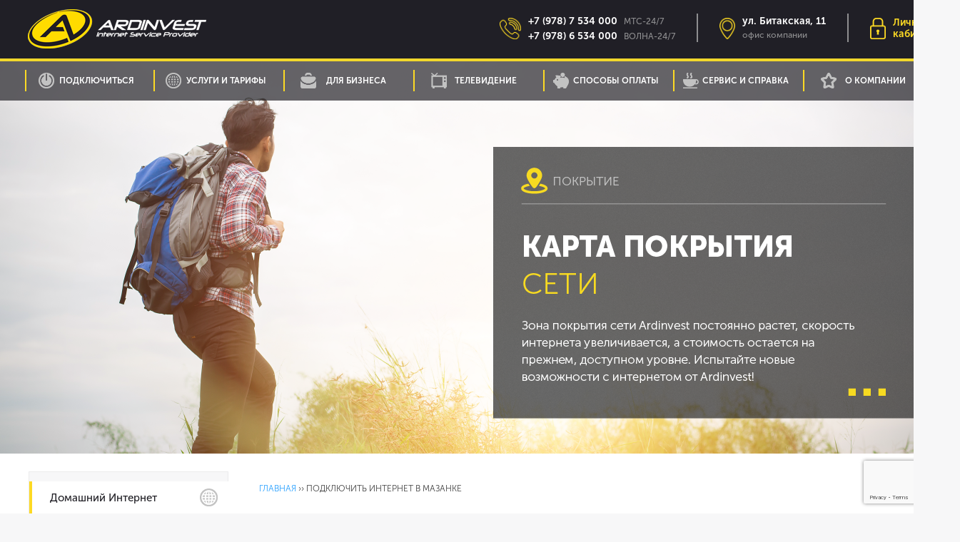

--- FILE ---
content_type: text/html; charset=UTF-8
request_url: https://www.ardinvest.net/podklyuchit-internet-v-mazanke-krym/
body_size: 15431
content:
<!DOCTYPE html>
<html lang="ru-RU">
<head>
<meta charset="UTF-8">
<meta name="viewport" content="width=device-width, initial-scale=1">
<!--<meta name="viewport" content='width=1345' />ddd-->





<link rel="profile" href="http://gmpg.org/xfn/11">
<link rel="pingback" href="https://www.ardinvest.net/xmlrpc.php">
<title>Подключить интернет в Мазанке | Крым | Ardinvest</title>
<meta name='robots' content='max-image-preview:large' />

<!-- All In One SEO Pack 3.7.1[313,393] -->
<meta name="description"  content="Подключить домашний интернет в селе Мазанка от Ардинвест" />

<meta name="keywords"  content="интернет,мазанка,крым,подключить" />

<script type="application/ld+json" class="aioseop-schema">{"@context":"https://schema.org","@graph":[{"@type":"Organization","@id":"https://www.ardinvest.net/#organization","url":"https://www.ardinvest.net/","name":"Ardinvest","sameAs":[]},{"@type":"WebSite","@id":"https://www.ardinvest.net/#website","url":"https://www.ardinvest.net/","name":"Ardinvest","publisher":{"@id":"https://www.ardinvest.net/#organization"}},{"@type":"WebPage","@id":"https://www.ardinvest.net/podklyuchit-internet-v-mazanke-krym/#webpage","url":"https://www.ardinvest.net/podklyuchit-internet-v-mazanke-krym/","inLanguage":"ru-RU","name":"Подключить интернет в Мазанке","isPartOf":{"@id":"https://www.ardinvest.net/#website"},"breadcrumb":{"@id":"https://www.ardinvest.net/podklyuchit-internet-v-mazanke-krym/#breadcrumblist"},"description":"Подключить домашний интернет в селе Мазанка от Ардинвест","datePublished":"2018-09-04T08:59:48+03:00","dateModified":"2018-09-25T13:41:36+03:00"},{"@type":"BreadcrumbList","@id":"https://www.ardinvest.net/podklyuchit-internet-v-mazanke-krym/#breadcrumblist","itemListElement":[{"@type":"ListItem","position":1,"item":{"@type":"WebPage","@id":"https://www.ardinvest.net/","url":"https://www.ardinvest.net/","name":"Ardinvest"}},{"@type":"ListItem","position":2,"item":{"@type":"WebPage","@id":"https://www.ardinvest.net/podklyuchit-internet-v-mazanke-krym/","url":"https://www.ardinvest.net/podklyuchit-internet-v-mazanke-krym/","name":"Подключить интернет в Мазанке"}}]}]}</script>
<link rel="canonical" href="https://www.ardinvest.net/podklyuchit-internet-v-mazanke-krym/" />
<!-- All In One SEO Pack -->
<link rel='dns-prefetch' href='//fonts.googleapis.com' />
<link rel="alternate" type="application/rss+xml" title="Ardinvest &raquo; Лента" href="https://www.ardinvest.net/feed/" />
<link rel="alternate" type="application/rss+xml" title="Ardinvest &raquo; Лента комментариев" href="https://www.ardinvest.net/comments/feed/" />
<script type="text/javascript">
window._wpemojiSettings = {"baseUrl":"https:\/\/s.w.org\/images\/core\/emoji\/14.0.0\/72x72\/","ext":".png","svgUrl":"https:\/\/s.w.org\/images\/core\/emoji\/14.0.0\/svg\/","svgExt":".svg","source":{"concatemoji":"https:\/\/www.ardinvest.net\/wp-includes\/js\/wp-emoji-release.min.js?ver=6.2.2"}};
/*! This file is auto-generated */
!function(e,a,t){var n,r,o,i=a.createElement("canvas"),p=i.getContext&&i.getContext("2d");function s(e,t){p.clearRect(0,0,i.width,i.height),p.fillText(e,0,0);e=i.toDataURL();return p.clearRect(0,0,i.width,i.height),p.fillText(t,0,0),e===i.toDataURL()}function c(e){var t=a.createElement("script");t.src=e,t.defer=t.type="text/javascript",a.getElementsByTagName("head")[0].appendChild(t)}for(o=Array("flag","emoji"),t.supports={everything:!0,everythingExceptFlag:!0},r=0;r<o.length;r++)t.supports[o[r]]=function(e){if(p&&p.fillText)switch(p.textBaseline="top",p.font="600 32px Arial",e){case"flag":return s("\ud83c\udff3\ufe0f\u200d\u26a7\ufe0f","\ud83c\udff3\ufe0f\u200b\u26a7\ufe0f")?!1:!s("\ud83c\uddfa\ud83c\uddf3","\ud83c\uddfa\u200b\ud83c\uddf3")&&!s("\ud83c\udff4\udb40\udc67\udb40\udc62\udb40\udc65\udb40\udc6e\udb40\udc67\udb40\udc7f","\ud83c\udff4\u200b\udb40\udc67\u200b\udb40\udc62\u200b\udb40\udc65\u200b\udb40\udc6e\u200b\udb40\udc67\u200b\udb40\udc7f");case"emoji":return!s("\ud83e\udef1\ud83c\udffb\u200d\ud83e\udef2\ud83c\udfff","\ud83e\udef1\ud83c\udffb\u200b\ud83e\udef2\ud83c\udfff")}return!1}(o[r]),t.supports.everything=t.supports.everything&&t.supports[o[r]],"flag"!==o[r]&&(t.supports.everythingExceptFlag=t.supports.everythingExceptFlag&&t.supports[o[r]]);t.supports.everythingExceptFlag=t.supports.everythingExceptFlag&&!t.supports.flag,t.DOMReady=!1,t.readyCallback=function(){t.DOMReady=!0},t.supports.everything||(n=function(){t.readyCallback()},a.addEventListener?(a.addEventListener("DOMContentLoaded",n,!1),e.addEventListener("load",n,!1)):(e.attachEvent("onload",n),a.attachEvent("onreadystatechange",function(){"complete"===a.readyState&&t.readyCallback()})),(e=t.source||{}).concatemoji?c(e.concatemoji):e.wpemoji&&e.twemoji&&(c(e.twemoji),c(e.wpemoji)))}(window,document,window._wpemojiSettings);
</script>
<style type="text/css">
img.wp-smiley,
img.emoji {
	display: inline !important;
	border: none !important;
	box-shadow: none !important;
	height: 1em !important;
	width: 1em !important;
	margin: 0 0.07em !important;
	vertical-align: -0.1em !important;
	background: none !important;
	padding: 0 !important;
}
</style>
	<link rel='stylesheet' id='wp-block-library-css' href='https://www.ardinvest.net/wp-includes/css/dist/block-library/style.min.css?ver=6.2.2' type='text/css' media='all' />
<link rel='stylesheet' id='classic-theme-styles-css' href='https://www.ardinvest.net/wp-includes/css/classic-themes.min.css?ver=6.2.2' type='text/css' media='all' />
<style id='global-styles-inline-css' type='text/css'>
body{--wp--preset--color--black: #000000;--wp--preset--color--cyan-bluish-gray: #abb8c3;--wp--preset--color--white: #ffffff;--wp--preset--color--pale-pink: #f78da7;--wp--preset--color--vivid-red: #cf2e2e;--wp--preset--color--luminous-vivid-orange: #ff6900;--wp--preset--color--luminous-vivid-amber: #fcb900;--wp--preset--color--light-green-cyan: #7bdcb5;--wp--preset--color--vivid-green-cyan: #00d084;--wp--preset--color--pale-cyan-blue: #8ed1fc;--wp--preset--color--vivid-cyan-blue: #0693e3;--wp--preset--color--vivid-purple: #9b51e0;--wp--preset--gradient--vivid-cyan-blue-to-vivid-purple: linear-gradient(135deg,rgba(6,147,227,1) 0%,rgb(155,81,224) 100%);--wp--preset--gradient--light-green-cyan-to-vivid-green-cyan: linear-gradient(135deg,rgb(122,220,180) 0%,rgb(0,208,130) 100%);--wp--preset--gradient--luminous-vivid-amber-to-luminous-vivid-orange: linear-gradient(135deg,rgba(252,185,0,1) 0%,rgba(255,105,0,1) 100%);--wp--preset--gradient--luminous-vivid-orange-to-vivid-red: linear-gradient(135deg,rgba(255,105,0,1) 0%,rgb(207,46,46) 100%);--wp--preset--gradient--very-light-gray-to-cyan-bluish-gray: linear-gradient(135deg,rgb(238,238,238) 0%,rgb(169,184,195) 100%);--wp--preset--gradient--cool-to-warm-spectrum: linear-gradient(135deg,rgb(74,234,220) 0%,rgb(151,120,209) 20%,rgb(207,42,186) 40%,rgb(238,44,130) 60%,rgb(251,105,98) 80%,rgb(254,248,76) 100%);--wp--preset--gradient--blush-light-purple: linear-gradient(135deg,rgb(255,206,236) 0%,rgb(152,150,240) 100%);--wp--preset--gradient--blush-bordeaux: linear-gradient(135deg,rgb(254,205,165) 0%,rgb(254,45,45) 50%,rgb(107,0,62) 100%);--wp--preset--gradient--luminous-dusk: linear-gradient(135deg,rgb(255,203,112) 0%,rgb(199,81,192) 50%,rgb(65,88,208) 100%);--wp--preset--gradient--pale-ocean: linear-gradient(135deg,rgb(255,245,203) 0%,rgb(182,227,212) 50%,rgb(51,167,181) 100%);--wp--preset--gradient--electric-grass: linear-gradient(135deg,rgb(202,248,128) 0%,rgb(113,206,126) 100%);--wp--preset--gradient--midnight: linear-gradient(135deg,rgb(2,3,129) 0%,rgb(40,116,252) 100%);--wp--preset--duotone--dark-grayscale: url('#wp-duotone-dark-grayscale');--wp--preset--duotone--grayscale: url('#wp-duotone-grayscale');--wp--preset--duotone--purple-yellow: url('#wp-duotone-purple-yellow');--wp--preset--duotone--blue-red: url('#wp-duotone-blue-red');--wp--preset--duotone--midnight: url('#wp-duotone-midnight');--wp--preset--duotone--magenta-yellow: url('#wp-duotone-magenta-yellow');--wp--preset--duotone--purple-green: url('#wp-duotone-purple-green');--wp--preset--duotone--blue-orange: url('#wp-duotone-blue-orange');--wp--preset--font-size--small: 13px;--wp--preset--font-size--medium: 20px;--wp--preset--font-size--large: 36px;--wp--preset--font-size--x-large: 42px;--wp--preset--spacing--20: 0.44rem;--wp--preset--spacing--30: 0.67rem;--wp--preset--spacing--40: 1rem;--wp--preset--spacing--50: 1.5rem;--wp--preset--spacing--60: 2.25rem;--wp--preset--spacing--70: 3.38rem;--wp--preset--spacing--80: 5.06rem;--wp--preset--shadow--natural: 6px 6px 9px rgba(0, 0, 0, 0.2);--wp--preset--shadow--deep: 12px 12px 50px rgba(0, 0, 0, 0.4);--wp--preset--shadow--sharp: 6px 6px 0px rgba(0, 0, 0, 0.2);--wp--preset--shadow--outlined: 6px 6px 0px -3px rgba(255, 255, 255, 1), 6px 6px rgba(0, 0, 0, 1);--wp--preset--shadow--crisp: 6px 6px 0px rgba(0, 0, 0, 1);}:where(.is-layout-flex){gap: 0.5em;}body .is-layout-flow > .alignleft{float: left;margin-inline-start: 0;margin-inline-end: 2em;}body .is-layout-flow > .alignright{float: right;margin-inline-start: 2em;margin-inline-end: 0;}body .is-layout-flow > .aligncenter{margin-left: auto !important;margin-right: auto !important;}body .is-layout-constrained > .alignleft{float: left;margin-inline-start: 0;margin-inline-end: 2em;}body .is-layout-constrained > .alignright{float: right;margin-inline-start: 2em;margin-inline-end: 0;}body .is-layout-constrained > .aligncenter{margin-left: auto !important;margin-right: auto !important;}body .is-layout-constrained > :where(:not(.alignleft):not(.alignright):not(.alignfull)){max-width: var(--wp--style--global--content-size);margin-left: auto !important;margin-right: auto !important;}body .is-layout-constrained > .alignwide{max-width: var(--wp--style--global--wide-size);}body .is-layout-flex{display: flex;}body .is-layout-flex{flex-wrap: wrap;align-items: center;}body .is-layout-flex > *{margin: 0;}:where(.wp-block-columns.is-layout-flex){gap: 2em;}.has-black-color{color: var(--wp--preset--color--black) !important;}.has-cyan-bluish-gray-color{color: var(--wp--preset--color--cyan-bluish-gray) !important;}.has-white-color{color: var(--wp--preset--color--white) !important;}.has-pale-pink-color{color: var(--wp--preset--color--pale-pink) !important;}.has-vivid-red-color{color: var(--wp--preset--color--vivid-red) !important;}.has-luminous-vivid-orange-color{color: var(--wp--preset--color--luminous-vivid-orange) !important;}.has-luminous-vivid-amber-color{color: var(--wp--preset--color--luminous-vivid-amber) !important;}.has-light-green-cyan-color{color: var(--wp--preset--color--light-green-cyan) !important;}.has-vivid-green-cyan-color{color: var(--wp--preset--color--vivid-green-cyan) !important;}.has-pale-cyan-blue-color{color: var(--wp--preset--color--pale-cyan-blue) !important;}.has-vivid-cyan-blue-color{color: var(--wp--preset--color--vivid-cyan-blue) !important;}.has-vivid-purple-color{color: var(--wp--preset--color--vivid-purple) !important;}.has-black-background-color{background-color: var(--wp--preset--color--black) !important;}.has-cyan-bluish-gray-background-color{background-color: var(--wp--preset--color--cyan-bluish-gray) !important;}.has-white-background-color{background-color: var(--wp--preset--color--white) !important;}.has-pale-pink-background-color{background-color: var(--wp--preset--color--pale-pink) !important;}.has-vivid-red-background-color{background-color: var(--wp--preset--color--vivid-red) !important;}.has-luminous-vivid-orange-background-color{background-color: var(--wp--preset--color--luminous-vivid-orange) !important;}.has-luminous-vivid-amber-background-color{background-color: var(--wp--preset--color--luminous-vivid-amber) !important;}.has-light-green-cyan-background-color{background-color: var(--wp--preset--color--light-green-cyan) !important;}.has-vivid-green-cyan-background-color{background-color: var(--wp--preset--color--vivid-green-cyan) !important;}.has-pale-cyan-blue-background-color{background-color: var(--wp--preset--color--pale-cyan-blue) !important;}.has-vivid-cyan-blue-background-color{background-color: var(--wp--preset--color--vivid-cyan-blue) !important;}.has-vivid-purple-background-color{background-color: var(--wp--preset--color--vivid-purple) !important;}.has-black-border-color{border-color: var(--wp--preset--color--black) !important;}.has-cyan-bluish-gray-border-color{border-color: var(--wp--preset--color--cyan-bluish-gray) !important;}.has-white-border-color{border-color: var(--wp--preset--color--white) !important;}.has-pale-pink-border-color{border-color: var(--wp--preset--color--pale-pink) !important;}.has-vivid-red-border-color{border-color: var(--wp--preset--color--vivid-red) !important;}.has-luminous-vivid-orange-border-color{border-color: var(--wp--preset--color--luminous-vivid-orange) !important;}.has-luminous-vivid-amber-border-color{border-color: var(--wp--preset--color--luminous-vivid-amber) !important;}.has-light-green-cyan-border-color{border-color: var(--wp--preset--color--light-green-cyan) !important;}.has-vivid-green-cyan-border-color{border-color: var(--wp--preset--color--vivid-green-cyan) !important;}.has-pale-cyan-blue-border-color{border-color: var(--wp--preset--color--pale-cyan-blue) !important;}.has-vivid-cyan-blue-border-color{border-color: var(--wp--preset--color--vivid-cyan-blue) !important;}.has-vivid-purple-border-color{border-color: var(--wp--preset--color--vivid-purple) !important;}.has-vivid-cyan-blue-to-vivid-purple-gradient-background{background: var(--wp--preset--gradient--vivid-cyan-blue-to-vivid-purple) !important;}.has-light-green-cyan-to-vivid-green-cyan-gradient-background{background: var(--wp--preset--gradient--light-green-cyan-to-vivid-green-cyan) !important;}.has-luminous-vivid-amber-to-luminous-vivid-orange-gradient-background{background: var(--wp--preset--gradient--luminous-vivid-amber-to-luminous-vivid-orange) !important;}.has-luminous-vivid-orange-to-vivid-red-gradient-background{background: var(--wp--preset--gradient--luminous-vivid-orange-to-vivid-red) !important;}.has-very-light-gray-to-cyan-bluish-gray-gradient-background{background: var(--wp--preset--gradient--very-light-gray-to-cyan-bluish-gray) !important;}.has-cool-to-warm-spectrum-gradient-background{background: var(--wp--preset--gradient--cool-to-warm-spectrum) !important;}.has-blush-light-purple-gradient-background{background: var(--wp--preset--gradient--blush-light-purple) !important;}.has-blush-bordeaux-gradient-background{background: var(--wp--preset--gradient--blush-bordeaux) !important;}.has-luminous-dusk-gradient-background{background: var(--wp--preset--gradient--luminous-dusk) !important;}.has-pale-ocean-gradient-background{background: var(--wp--preset--gradient--pale-ocean) !important;}.has-electric-grass-gradient-background{background: var(--wp--preset--gradient--electric-grass) !important;}.has-midnight-gradient-background{background: var(--wp--preset--gradient--midnight) !important;}.has-small-font-size{font-size: var(--wp--preset--font-size--small) !important;}.has-medium-font-size{font-size: var(--wp--preset--font-size--medium) !important;}.has-large-font-size{font-size: var(--wp--preset--font-size--large) !important;}.has-x-large-font-size{font-size: var(--wp--preset--font-size--x-large) !important;}
.wp-block-navigation a:where(:not(.wp-element-button)){color: inherit;}
:where(.wp-block-columns.is-layout-flex){gap: 2em;}
.wp-block-pullquote{font-size: 1.5em;line-height: 1.6;}
</style>
<link rel='stylesheet' id='contact-form-7-css' href='https://www.ardinvest.net/wp-content/plugins/contact-form-7/includes/css/styles.css?ver=5.8.2' type='text/css' media='all' />
<link rel='stylesheet' id='accesspress-basic-superfish-css-css' href='https://www.ardinvest.net/wp-content/themes/accesspress-basic/css/superfish.css?ver=6.2.2' type='text/css' media='all' />
<link rel='stylesheet' id='accesspress-basic-lato-font-css' href='//fonts.googleapis.com/css?family=Lato%3A400%2C100%2C100italic%2C300%2C300italic%2C400italic%2C700%2C700italic%2C900%2C900italic&#038;ver=6.2.2' type='text/css' media='all' />
<link rel='stylesheet' id='accesspress-basic-style-css' href='https://www.ardinvest.net/wp-content/themes/accesspress-basic/style.css?ver=6.2.2' type='text/css' media='all' />
<link rel='stylesheet' id='accesspress-basic-responsive-css-css' href='https://www.ardinvest.net/wp-content/themes/accesspress-basic/css/responsive.css?ver=6.2.2' type='text/css' media='all' />
<link rel='stylesheet' id='font-awesome-css' href='https://www.ardinvest.net/wp-content/themes/accesspress-basic/css/fawesome/css/font-awesome.css?ver=6.2.2' type='text/css' media='all' />
<script type='text/javascript' src='https://www.ardinvest.net/wp-includes/js/jquery/jquery.min.js?ver=3.6.4' id='jquery-core-js'></script>
<script type='text/javascript' src='https://www.ardinvest.net/wp-includes/js/jquery/jquery-migrate.min.js?ver=3.4.0' id='jquery-migrate-js'></script>
<script type='text/javascript' src='https://www.ardinvest.net/wp-includes/js/hoverIntent.min.js?ver=1.10.2' id='hoverIntent-js'></script>
<script type='text/javascript' src='https://www.ardinvest.net/wp-content/themes/accesspress-basic/js/superfish.js?ver=6.2.2' id='accesspress-basic-superfish-js'></script>
<script type='text/javascript' src='https://www.ardinvest.net/wp-content/themes/accesspress-basic/js/custom.js?ver=6.2.2' id='accesspress-basic-custom-js-js'></script>
<script type='text/javascript' src='https://www.ardinvest.net/wp-content/themes/accesspress-basic/js/jquery.bxslider.js?ver=6.2.2' id='jquery-bxslider-js-js'></script>
<link rel="https://api.w.org/" href="https://www.ardinvest.net/wp-json/" /><link rel="alternate" type="application/json" href="https://www.ardinvest.net/wp-json/wp/v2/pages/1091" /><link rel="EditURI" type="application/rsd+xml" title="RSD" href="https://www.ardinvest.net/xmlrpc.php?rsd" />
<link rel="wlwmanifest" type="application/wlwmanifest+xml" href="https://www.ardinvest.net/wp-includes/wlwmanifest.xml" />
<meta name="generator" content="WordPress 6.2.2" />
<link rel='shortlink' href='https://www.ardinvest.net/?p=1091' />
<link rel="alternate" type="application/json+oembed" href="https://www.ardinvest.net/wp-json/oembed/1.0/embed?url=https%3A%2F%2Fwww.ardinvest.net%2Fpodklyuchit-internet-v-mazanke-krym%2F" />
            <style type="text/css" rel="stylesheet">
                                    body{
                        background: none;
                    }
                                
            </style>
        <style type="text/css">.recentcomments a{display:inline !important;padding:0 !important;margin:0 !important;}</style>	<style type="text/css">
			.site-title,
		.site-description {
			position: absolute;
			clip: rect(1px, 1px, 1px, 1px);
		}
		</style>
	<link rel="icon" href="https://www.ardinvest.net/wp-content/uploads/2020/10/fafa.ico" sizes="32x32" />
<link rel="icon" href="https://www.ardinvest.net/wp-content/uploads/2020/10/fafa.ico" sizes="192x192" />
<link rel="apple-touch-icon" href="https://www.ardinvest.net/wp-content/uploads/2020/10/fafa.ico" />
<meta name="msapplication-TileImage" content="https://www.ardinvest.net/wp-content/uploads/2020/10/fafa.ico" />

<!--<link rel="stylesheet" href="/wp-content/themes/accesspress-basic/css/responsive.css?ver=4.8.1" type="text/css" media="all" />-->
<link rel="stylesheet" href="/wp-content/themes/accesspress-basic/css/lightbox.css">

<!--<link rel="stylesheet" href="/wp-content/themes/accesspress-basic/css/ny-style.css"> Новогоднее оформление от яндекс -->
<!--<script src="/wp-content/themes/accesspress-basic/js/ny-script.js" defer></script> Новогоднее оформление от яндекс -->



<script type="text/javascript">!function(){var t=document.createElement("script");t.type="text/javascript",t.async=!0,t.src="https://vk.com/js/api/openapi.js?154",t.onload=function(){VK.Retargeting.Init("VK-RTRG-128606-61ws0"),VK.Retargeting.Hit()},document.head.appendChild(t)}();</script><noscript><img src="https://vk.com/rtrg?p=VK-RTRG-128606-61ws0" style="position:fixed; left:-999px;" alt=""/></noscript>

<!-- НОВОГОДНИЙ СНЕГ *****************************
<script type='text/javascript' src='/wp-content/themes/accesspress-basic/js/newsnow.js'></script>
<script>
snowStorm.snowColor = '#f0f8ff';   // blue-ish snow!? snowStorm.snowColor = '#99ccff';
snowStorm.flakesMaxActive = 96;    // show more snow on screen at once
snowStorm.useTwinkleEffect = true; // let the snow flicker in and out of view
snowStorm.snowStick = true;
</script>-->



<!-- ЫЧ!!!! -->
<script src="//code.jivosite.com/widget/TfQrg3o09m" async></script>

<script src="/wp-content/themes/accesspress-basic/ovenplayer/ovenplayer.js"></script> <!-- OVENPLAYER JS -->
<script src="/wp-content/themes/accesspress-basic/js/hls.js"></script>

</head>

<body class="page-template page-template-map-red page-template-map-red-php page page-id-1091 boxed-layout group-blog">
<div class="main-wrap">
<!-- новогодняя мотня 2.1 Новогоднее оформление от яндекс-->
<!--<div class="b-page_newyear">
    <div class="b-page__content">
        <i class="b-head-decor">
		<i class="b-head-decor__inner b-head-decor__inner_n1">
			<div class="b-ball b-ball_n1 b-ball_bounce" data-note="0"><div class="b-ball__right"></div><div class="b-ball__i"></div></div>
			<div class="b-ball b-ball_n2 b-ball_bounce" data-note="1"><div class="b-ball__right"></div><div class="b-ball__i"></div></div>
			<div class="b-ball b-ball_n3 b-ball_bounce" data-note="2"><div class="b-ball__right"></div><div class="b-ball__i"></div></div>
			<div class="b-ball b-ball_n4 b-ball_bounce" data-note="3"><div class="b-ball__right"></div><div class="b-ball__i"></div></div>
			<div class="b-ball b-ball_n5 b-ball_bounce" data-note="4"><div class="b-ball__right"></div><div class="b-ball__i"></div></div>
			<div class="b-ball b-ball_n6 b-ball_bounce" data-note="5"><div class="b-ball__right"></div><div class="b-ball__i"></div></div>
			<div class="b-ball b-ball_n7 b-ball_bounce" data-note="6"><div class="b-ball__right"></div><div class="b-ball__i"></div></div>
			<div class="b-ball b-ball_n8 b-ball_bounce" data-note="7"><div class="b-ball__right"></div><div class="b-ball__i"></div></div>
			<div class="b-ball b-ball_n9 b-ball_bounce" data-note="8"><div class="b-ball__right"></div><div class="b-ball__i"></div></div>
			<div class="b-ball b-ball_i1"><div class="b-ball__right"></div><div class="b-ball__i"></div></div>
			<div class="b-ball b-ball_i2"><div class="b-ball__right"></div><div class="b-ball__i"></div></div>
			<div class="b-ball b-ball_i3"><div class="b-ball__right"></div><div class="b-ball__i"></div></div>
			<div class="b-ball b-ball_i4"><div class="b-ball__right"></div><div class="b-ball__i"></div></div>
			<div class="b-ball b-ball_i5"><div class="b-ball__right"></div><div class="b-ball__i"></div></div>
			<div class="b-ball b-ball_i6"><div class="b-ball__right"></div><div class="b-ball__i"></div></div>
        </i>
        <i class="b-head-decor__inner b-head-decor__inner_n2">
			<div class="b-ball b-ball_n1 b-ball_bounce" data-note="9"><div class="b-ball__right"></div><div class="b-ball__i"></div></div>
			<div class="b-ball b-ball_n2 b-ball_bounce" data-note="10"><div class="b-ball__right"></div><div class="b-ball__i"></div></div>
			<div class="b-ball b-ball_n3 b-ball_bounce" data-note="11"><div class="b-ball__right"></div><div class="b-ball__i"></div></div>
			<div class="b-ball b-ball_n4 b-ball_bounce" data-note="12"><div class="b-ball__right"></div><div class="b-ball__i"></div></div>
			<div class="b-ball b-ball_n5 b-ball_bounce" data-note="13"><div class="b-ball__right"></div><div class="b-ball__i"></div></div>
			<div class="b-ball b-ball_n6 b-ball_bounce" data-note="14"><div class="b-ball__right"></div><div class="b-ball__i"></div></div>
			<div class="b-ball b-ball_n7 b-ball_bounce" data-note="15"><div class="b-ball__right"></div><div class="b-ball__i"></div></div>
			<div class="b-ball b-ball_n8 b-ball_bounce" data-note="16"><div class="b-ball__right"></div><div class="b-ball__i"></div></div>
			<div class="b-ball b-ball_n9 b-ball_bounce" data-note="17"><div class="b-ball__right"></div><div class="b-ball__i"></div></div>
			<div class="b-ball b-ball_i1"><div class="b-ball__right"></div><div class="b-ball__i"></div></div>
			<div class="b-ball b-ball_i2"><div class="b-ball__right"></div><div class="b-ball__i"></div></div>
			<div class="b-ball b-ball_i3"><div class="b-ball__right"></div><div class="b-ball__i"></div></div>
			<div class="b-ball b-ball_i4"><div class="b-ball__right"></div><div class="b-ball__i"></div></div>
			<div class="b-ball b-ball_i5"><div class="b-ball__right"></div><div class="b-ball__i"></div></div>
			<div class="b-ball b-ball_i6"><div class="b-ball__right"></div><div class="b-ball__i"></div></div>
		</i>
		<i class="b-head-decor__inner b-head-decor__inner_n3">
			<div class="b-ball b-ball_n1 b-ball_bounce" data-note="18"><div class="b-ball__right"></div><div class="b-ball__i"></div></div>
			<div class="b-ball b-ball_n2 b-ball_bounce" data-note="19"><div class="b-ball__right"></div><div class="b-ball__i"></div></div>
			<div class="b-ball b-ball_n3 b-ball_bounce" data-note="20"><div class="b-ball__right"></div><div class="b-ball__i"></div></div>
			<div class="b-ball b-ball_n4 b-ball_bounce" data-note="21"><div class="b-ball__right"></div><div class="b-ball__i"></div></div>
			<div class="b-ball b-ball_n5 b-ball_bounce" data-note="22"><div class="b-ball__right"></div><div class="b-ball__i"></div></div>
			<div class="b-ball b-ball_n6 b-ball_bounce" data-note="23"><div class="b-ball__right"></div><div class="b-ball__i"></div></div>
			<div class="b-ball b-ball_n7 b-ball_bounce" data-note="24"><div class="b-ball__right"></div><div class="b-ball__i"></div></div>
			<div class="b-ball b-ball_n8 b-ball_bounce" data-note="25"><div class="b-ball__right"></div><div class="b-ball__i"></div></div>
			<div class="b-ball b-ball_n9 b-ball_bounce" data-note="26"><div class="b-ball__right"></div><div class="b-ball__i"></div></div>
			<div class="b-ball b-ball_i1"><div class="b-ball__right"></div><div class="b-ball__i"></div></div>
			<div class="b-ball b-ball_i2"><div class="b-ball__right"></div><div class="b-ball__i"></div></div>
			<div class="b-ball b-ball_i3"><div class="b-ball__right"></div><div class="b-ball__i"></div></div>
			<div class="b-ball b-ball_i4"><div class="b-ball__right"></div><div class="b-ball__i"></div></div>
			<div class="b-ball b-ball_i5"><div class="b-ball__right"></div><div class="b-ball__i"></div></div>
			<div class="b-ball b-ball_i6"><div class="b-ball__right"></div><div class="b-ball__i"></div></div>
        </i>
        <i class="b-head-decor__inner b-head-decor__inner_n4">
			<div class="b-ball b-ball_n1 b-ball_bounce" data-note="27"><div class="b-ball__right"></div><div class="b-ball__i"></div></div>
			<div class="b-ball b-ball_n2 b-ball_bounce" data-note="28"><div class="b-ball__right"></div><div class="b-ball__i"></div></div>
			<div class="b-ball b-ball_n3 b-ball_bounce" data-note="29"><div class="b-ball__right"></div><div class="b-ball__i"></div></div>
			<div class="b-ball b-ball_n4 b-ball_bounce" data-note="30"><div class="b-ball__right"></div><div class="b-ball__i"></div></div>
			<div class="b-ball b-ball_n5 b-ball_bounce" data-note="31"><div class="b-ball__right"></div><div class="b-ball__i"></div></div>
			<div class="b-ball b-ball_n6 b-ball_bounce" data-note="32"><div class="b-ball__right"></div><div class="b-ball__i"></div></div>
			<div class="b-ball b-ball_n7 b-ball_bounce" data-note="33"><div class="b-ball__right"></div><div class="b-ball__i"></div></div>
			<div class="b-ball b-ball_n8 b-ball_bounce" data-note="34"><div class="b-ball__right"></div><div class="b-ball__i"></div></div>
			<div class="b-ball b-ball_n9 b-ball_bounce" data-note="35"><div class="b-ball__right"></div><div class="b-ball__i"></div></div>
			<div class="b-ball b-ball_i1"><div class="b-ball__right"></div><div class="b-ball__i"></div></div>
			<div class="b-ball b-ball_i2"><div class="b-ball__right"></div><div class="b-ball__i"></div></div>
			<div class="b-ball b-ball_i3"><div class="b-ball__right"></div><div class="b-ball__i"></div></div>
			<div class="b-ball b-ball_i4"><div class="b-ball__right"></div><div class="b-ball__i"></div></div>
			<div class="b-ball b-ball_i5"><div class="b-ball__right"></div><div class="b-ball__i"></div></div>
			<div class="b-ball b-ball_i6"><div class="b-ball__right"></div><div class="b-ball__i"></div></div>
		</i>
        </i>
    </div>
</div>-->
<div id="page" class="hfeed site">
	<a class="skip-link screen-reader-text" href="#content">Skip to content</a>

	<header id="masthead" class="site-header " role="banner">
        	<div class="top-header clearfix">
                <div class="ap-container">
                    <div class="site-branding">
						<div class="header-logo-container">
                            <h1 class="head-title"><a href="https://www.ardinvest.net/" rel="home"><img src="/img/mainlogo.png" /></a></h1>
                        </div>
                                    		</div><!-- .site-branding -->
                    <div class="right-top-head">
						<div class="head-info">
							<a class="mob-lk" href="https://statinfo.online" target="_blank"></a>
							<a class="mob-phone" href="tel:+79787534000"></a>
							<a class="menu-trigger"><span></span><span></span><span></span></a>
							<div class="head-info-block-lk">
								<div class="head-info-img">
									<img class="h-lkicon" src="/img/lkicon.png"/>
								</div>
								<div class="head-info-txt-lk">
									<a href="https://statinfo.online" target="_blank"><p class="lktxt1">Личный</p>
									<p class="lktxt2">кабинет</p></a>
								</div>
								<div class="clear"></div>		
							</div>
							<!--<div class="head-info-block">
								<div class="head-info-img">
									<img class="h-phoneicon" src="/img/icon_cctv.png"/>
								</div>
								<div class="head-info-txt">
									<p class="uppertxt"><a href="../webkamery/">Веб-камеры</a></p>
									<p class="btmtxt">Круглосуточно 24/7</p>
								</div>
								<div class="clear"></div>		
							</div>-->
							<div class="head-info-block">
								<div class="head-info-img">
									<img class="h-locicon" src="/img/locicon.png"/>
								</div>
								<div class="head-info-txt" onclick="javascript:AddressClick();">
									<div class="uppertxt">ул. Битакская, 11</div>
									<div class="btmtxt">офис компании</div>
								</div>
								<div class="clear"></div>		
							</div>
							<div class="head-info-block">
								<div class="head-info-img">
									<img class="h-phoneicon" src="/img/phoneicon.png"/>
								</div>
								<div class="head-info-txt">
									<div class="uppertxt"><a href="tel:+79787534000">+7 (978) 7 534 000 <span class="allday">MTC-24/7</span></a></div>
                                    <div class="uppertxt"><a href="tel:+79786534000">+7 (978) 6 534 000 <span class="allday">ВОЛНА-24/7</span></a></div>
									<!--<div class="btmtxt">Круглосуточно 24/7</div>-->
								</div>
								<div class="clear"></div>		
							</div>
							
							<div class="clear"></div>								
						</div>
					
					
					
					
                                                                                                                        </div>
                </div> <!-- ap-container -->
            </div> <!-- top-header -->
			<hr class="ystring" />
            
            <div class="menu-wrapper clearfix"> 
                <div class="main-menu-container">
                    <!--<a class="menu-trigger"><span></span><span></span><span></span></a>-->
            		<nav id="site-navigation" class="main-navigation" role="navigation">
            			<button class="menu-toggle hide" aria-controls="primary-menu" aria-expanded="false">Primary Menu</button>
            			<div class="menu-menu-1-container"><ul id="primary-menu" class="menu"><li id="menu-item-210" class="menu-item menu-item-type-post_type menu-item-object-page menu-item-has-children menu-item-210"><a href="https://www.ardinvest.net/zayavka-na-podklyuchenie/">подключиться</a>
<ul class="sub-menu">
	<li id="menu-item-142" class="menu-item menu-item-type-post_type menu-item-object-page menu-item-142"><a href="https://www.ardinvest.net/zayavka-na-podklyuchenie/">Подключение</a></li>
	<li id="menu-item-202" class="menu-item menu-item-type-post_type menu-item-object-page menu-item-202"><a href="https://www.ardinvest.net/karta-pokrytiya/">Карта покрытия</a></li>
</ul>
</li>
<li id="menu-item-329" class="menu-item menu-item-type-post_type menu-item-object-page menu-item-has-children menu-item-329"><a href="https://www.ardinvest.net/domashnij-internet/">УСЛУГИ И ТАРИФЫ</a>
<ul class="sub-menu">
	<li id="menu-item-128" class="menu-item menu-item-type-post_type menu-item-object-page menu-item-128"><a href="https://www.ardinvest.net/domashnij-internet/">Интернет в Симферополе</a></li>
	<li id="menu-item-2289" class="menu-item menu-item-type-post_type menu-item-object-page menu-item-2289"><a href="https://www.ardinvest.net/internet-v-prigorode/">Интернет в пригороде</a></li>
	<li id="menu-item-903" class="menu-item menu-item-type-post_type menu-item-object-page menu-item-903"><a href="https://www.ardinvest.net/internet-v-baxchisarae/">Интернет в Бахчисарае</a></li>
	<li id="menu-item-605" class="menu-item menu-item-type-post_type menu-item-object-page menu-item-605"><a href="https://www.ardinvest.net/videonablyudenie/">ВИДЕОНАБЛЮДЕНИЕ</a></li>
	<li id="menu-item-659" class="menu-item menu-item-type-post_type menu-item-object-page menu-item-659"><a href="https://www.ardinvest.net/ardinvest-tv/">Телевидение</a></li>
	<li id="menu-item-208" class="menu-item menu-item-type-post_type menu-item-object-page menu-item-208"><a href="https://www.ardinvest.net/wi-fi-internet/">Wi-Fi интернет</a></li>
	<li id="menu-item-4262" class="menu-item menu-item-type-post_type menu-item-object-page menu-item-4262"><a href="https://www.ardinvest.net/dopolnitelnye-uslugi/">ДОПОЛНИТЕЛЬНЫЕ УСЛУГИ</a></li>
</ul>
</li>
<li id="menu-item-1747" class="menu-item menu-item-type-custom menu-item-object-custom menu-item-has-children menu-item-1747"><a href="http://ardinvest.biz">ДЛЯ БИЗНЕСА</a>
<ul class="sub-menu">
	<li id="menu-item-1755" class="menu-item menu-item-type-custom menu-item-object-custom menu-item-1755"><a href="http://ardinvest.biz">интернет</a></li>
	<li id="menu-item-1749" class="menu-item menu-item-type-custom menu-item-object-custom menu-item-1749"><a href="http://ardinvest.biz/video.php">Видеонаблюдение</a></li>
</ul>
</li>
<li id="menu-item-225" class="menu-item menu-item-type-post_type menu-item-object-page menu-item-225"><a href="https://www.ardinvest.net/ardinvest-tv/">Телевидение</a></li>
<li id="menu-item-233" class="menu-item menu-item-type-post_type menu-item-object-page menu-item-233"><a href="https://www.ardinvest.net/sposoby-oplaty/">Способы оплаты</a></li>
<li id="menu-item-325" class="menu-item menu-item-type-post_type menu-item-object-page menu-item-has-children menu-item-325"><a href="https://www.ardinvest.net/pravila/">СЕРВИС И СПРАВКА</a>
<ul class="sub-menu">
	<li id="menu-item-541" class="menu-item menu-item-type-post_type menu-item-object-page menu-item-541"><a href="https://www.ardinvest.net/profilaktika/">ПРОФИЛАКТИКА</a></li>
	<li id="menu-item-571" class="menu-item menu-item-type-custom menu-item-object-custom menu-item-571"><a target="_blank" rel="noopener" href="https://speedtest.ardinvest.net/">ПРОВЕРКА СКОРОСТИ</a></li>
	<li id="menu-item-591" class="menu-item menu-item-type-post_type menu-item-object-page menu-item-591"><a href="https://www.ardinvest.net/otzyvy-i-predlozheniya/">ОТЗЫВЫ И ПРЕДЛОЖЕНИЯ</a></li>
	<li id="menu-item-1645" class="menu-item menu-item-type-post_type menu-item-object-page menu-item-1645"><a href="https://www.ardinvest.net/arxiv-novostej/">АРХИВ НОВОСТЕЙ</a></li>
	<li id="menu-item-1909" class="menu-item menu-item-type-post_type menu-item-object-page menu-item-1909"><a href="https://www.ardinvest.net/webkamery/">Bеб-камеры</a></li>
</ul>
</li>
<li id="menu-item-431" class="menu-item menu-item-type-post_type menu-item-object-page menu-item-has-children menu-item-431"><a href="https://www.ardinvest.net/kontakty/">О КОМПАНИИ</a>
<ul class="sub-menu">
	<li id="menu-item-238" class="menu-item menu-item-type-post_type menu-item-object-page menu-item-238"><a href="https://www.ardinvest.net/pravila/">ПРАВИЛА</a></li>
	<li id="menu-item-221" class="menu-item menu-item-type-post_type menu-item-object-page menu-item-221"><a href="https://www.ardinvest.net/dokumenty/">Документы</a></li>
	<li id="menu-item-1061" class="menu-item menu-item-type-post_type menu-item-object-page menu-item-1061"><a href="https://www.ardinvest.net/nashi-nagrady/">НАШИ НАГРАДЫ</a></li>
	<li id="menu-item-230" class="menu-item menu-item-type-post_type menu-item-object-page menu-item-230"><a href="https://www.ardinvest.net/kontakty/">Контакты</a></li>
	<li id="menu-item-701" class="menu-item menu-item-type-post_type menu-item-object-page menu-item-701"><a href="https://www.ardinvest.net/vakansii/">Вакансии</a></li>
</ul>
</li>
</ul></div>            		</nav><!-- #site-navigation -->
                                    </div>
            </div>
            <nav id="site-navigation-responsive" class="main-navigation-responsive">
    			<button class="menu-toggle hide" aria-controls="primary-menu" aria-expanded="false">Primary Menu</button>
    			<div class="menu-menu-1-container"><ul id="primary-menu" class="menu"><li class="menu-item menu-item-type-post_type menu-item-object-page menu-item-has-children menu-item-210"><a href="https://www.ardinvest.net/zayavka-na-podklyuchenie/">подключиться</a>
<ul class="sub-menu">
	<li class="menu-item menu-item-type-post_type menu-item-object-page menu-item-142"><a href="https://www.ardinvest.net/zayavka-na-podklyuchenie/">Подключение</a></li>
	<li class="menu-item menu-item-type-post_type menu-item-object-page menu-item-202"><a href="https://www.ardinvest.net/karta-pokrytiya/">Карта покрытия</a></li>
</ul>
</li>
<li class="menu-item menu-item-type-post_type menu-item-object-page menu-item-has-children menu-item-329"><a href="https://www.ardinvest.net/domashnij-internet/">УСЛУГИ И ТАРИФЫ</a>
<ul class="sub-menu">
	<li class="menu-item menu-item-type-post_type menu-item-object-page menu-item-128"><a href="https://www.ardinvest.net/domashnij-internet/">Интернет в Симферополе</a></li>
	<li class="menu-item menu-item-type-post_type menu-item-object-page menu-item-2289"><a href="https://www.ardinvest.net/internet-v-prigorode/">Интернет в пригороде</a></li>
	<li class="menu-item menu-item-type-post_type menu-item-object-page menu-item-903"><a href="https://www.ardinvest.net/internet-v-baxchisarae/">Интернет в Бахчисарае</a></li>
	<li class="menu-item menu-item-type-post_type menu-item-object-page menu-item-605"><a href="https://www.ardinvest.net/videonablyudenie/">ВИДЕОНАБЛЮДЕНИЕ</a></li>
	<li class="menu-item menu-item-type-post_type menu-item-object-page menu-item-659"><a href="https://www.ardinvest.net/ardinvest-tv/">Телевидение</a></li>
	<li class="menu-item menu-item-type-post_type menu-item-object-page menu-item-208"><a href="https://www.ardinvest.net/wi-fi-internet/">Wi-Fi интернет</a></li>
	<li class="menu-item menu-item-type-post_type menu-item-object-page menu-item-4262"><a href="https://www.ardinvest.net/dopolnitelnye-uslugi/">ДОПОЛНИТЕЛЬНЫЕ УСЛУГИ</a></li>
</ul>
</li>
<li class="menu-item menu-item-type-custom menu-item-object-custom menu-item-has-children menu-item-1747"><a href="http://ardinvest.biz">ДЛЯ БИЗНЕСА</a>
<ul class="sub-menu">
	<li class="menu-item menu-item-type-custom menu-item-object-custom menu-item-1755"><a href="http://ardinvest.biz">интернет</a></li>
	<li class="menu-item menu-item-type-custom menu-item-object-custom menu-item-1749"><a href="http://ardinvest.biz/video.php">Видеонаблюдение</a></li>
</ul>
</li>
<li class="menu-item menu-item-type-post_type menu-item-object-page menu-item-225"><a href="https://www.ardinvest.net/ardinvest-tv/">Телевидение</a></li>
<li class="menu-item menu-item-type-post_type menu-item-object-page menu-item-233"><a href="https://www.ardinvest.net/sposoby-oplaty/">Способы оплаты</a></li>
<li class="menu-item menu-item-type-post_type menu-item-object-page menu-item-has-children menu-item-325"><a href="https://www.ardinvest.net/pravila/">СЕРВИС И СПРАВКА</a>
<ul class="sub-menu">
	<li class="menu-item menu-item-type-post_type menu-item-object-page menu-item-541"><a href="https://www.ardinvest.net/profilaktika/">ПРОФИЛАКТИКА</a></li>
	<li class="menu-item menu-item-type-custom menu-item-object-custom menu-item-571"><a target="_blank" rel="noopener" href="https://speedtest.ardinvest.net/">ПРОВЕРКА СКОРОСТИ</a></li>
	<li class="menu-item menu-item-type-post_type menu-item-object-page menu-item-591"><a href="https://www.ardinvest.net/otzyvy-i-predlozheniya/">ОТЗЫВЫ И ПРЕДЛОЖЕНИЯ</a></li>
	<li class="menu-item menu-item-type-post_type menu-item-object-page menu-item-1645"><a href="https://www.ardinvest.net/arxiv-novostej/">АРХИВ НОВОСТЕЙ</a></li>
	<li class="menu-item menu-item-type-post_type menu-item-object-page menu-item-1909"><a href="https://www.ardinvest.net/webkamery/">Bеб-камеры</a></li>
</ul>
</li>
<li class="menu-item menu-item-type-post_type menu-item-object-page menu-item-has-children menu-item-431"><a href="https://www.ardinvest.net/kontakty/">О КОМПАНИИ</a>
<ul class="sub-menu">
	<li class="menu-item menu-item-type-post_type menu-item-object-page menu-item-238"><a href="https://www.ardinvest.net/pravila/">ПРАВИЛА</a></li>
	<li class="menu-item menu-item-type-post_type menu-item-object-page menu-item-221"><a href="https://www.ardinvest.net/dokumenty/">Документы</a></li>
	<li class="menu-item menu-item-type-post_type menu-item-object-page menu-item-1061"><a href="https://www.ardinvest.net/nashi-nagrady/">НАШИ НАГРАДЫ</a></li>
	<li class="menu-item menu-item-type-post_type menu-item-object-page menu-item-230"><a href="https://www.ardinvest.net/kontakty/">Контакты</a></li>
	<li class="menu-item menu-item-type-post_type menu-item-object-page menu-item-701"><a href="https://www.ardinvest.net/vakansii/">Вакансии</a></li>
</ul>
</li>
</ul></div>    		</nav> <!-- #site-navigation -->
	</header><!-- #masthead -->

	<div id="content" class="site-content fullwidth-slider">
	    <div class="single-image">
				<img src="/img/slider/pokrytie.png" />
			</div>
	<main id="main" class="site-main left-sidebar" role="main">
        <div class="ap-container">
         
        
            <div id="primary" class="content-area">
                
				
<article id="post-1091" class="post-1091 page type-page status-publish hentry category-stranicy-pokrytiya">
    <header class="entry-header">
    	<h1 class="entry-title">Подключить интернет в Мазанке</h1>    </header><!-- .entry-header -->	
	<div class="entry-content">
					</div><!-- .entry-content -->

	<footer class="entry-footer">
			</footer><!-- .entry-footer -->
</article><!-- #post-## -->
                
                <div class="breadcrumbs" itemscope itemtype="http://schema.org/BreadcrumbList"><span itemprop="itemListElement" itemscope itemtype="http://schema.org/ListItem"><a href="https://www.ardinvest.net/" itemprop="item" class="home"><span itemprop="name">Главная</span></a></span> <span class="sep">››</span> <span class="current">Подключить интернет в Мазанке</span></div><!-- .breadcrumbs -->

				<div class="pagehead">
					<h2> &raquo; Подключить интернет в Мазанке</h2>
					<hr class="grad-hr" />
				</div>
				<div class="coverage">
					<iframe src="https://api-maps.yandex.ru/frame/v1/-/CZHVm68p" width="940" height="600" frameborder="0" class="map" id="ifr"></iframe>
				</div>
				<div class="hi-line">
					<hr class="grad-hr" />
				</div>
				<div class="cover-block">
					<div class="cover-head">
						<h3>ПОДКЛЮЧИТЬ ИНТЕРНЕТ В:</h3>
					</div>
					<div class="cover-content">
							<div class="cover-left">
								<ul>
									<li>г. Симферополь</li>
									<li>м/н 11-й километр Московского шоссе</li>
									<li>м/н 7 гор.больница</li>
									<li>м/н Ак-Мечеть</li>
									<li>м/н Бела Куна</li>
									<li>м/н Белое</li>
									<li>м/н Битак</li>
									<li>м/н Вокзальный</li>
									<li>м/н Жигулинка (ул. Ракетная)</li>
									<li>м/н Заводское</li>
									<li>м/н Загородный</li>
									<li>м/н Каменка</li>
									<li>м/н Кирпичное</li>
									<li>м/н Ковыльная</li>
									<li>м/н Красная горка</li>
									<li>м/н Кубанская</li>
									<li>м/н Лексина</li>
									<li>м/н Луговое</li>
									<li>м/н Маршала Жукова</li>
									<li>м/н Марьино</li>
									<li>м/н Новосергеевка</li>
									<li>м/н Павленко</li>
									<li>м/н Петровская Балка</li>
									<li>м/н Пневматика</li>
									<li>м/н Свобода</li>
									<li>м/н Сергеевка</li>
									<li>м/н Солнечная долина</li>
									<li>м/н Старый Город</li>
									<li>м/н Украинка (ул. Л. Украинки)</li>
									<li>м/н Хошкельды</li>
									<li>м/н Центр</li>
									<li>дачный массив Живописное</li>
									<li>дачный массив Мраморное</li>
									<li>дачный массив Перевальное</li>
									<li>дачный массив Украинка/Курцы</li>
									<li>дачный массив Холодная Балка</li>
									<li>дачный массив Чистенькое</li>
									<li>пгт. Молодёжное</li>
									<li>пгт. Почтовое</li>
									<li>п. Айкаван</li>
									<li>п. Давидовка</li>
									<li>с. Акрополис</li>
									<li>с. Ана-юрт</li>
									<li>с. Андрусово (ТАХТА-ДЖАМИ)</li>
									<li>с. Белоглинка</li>
									<li>с. Верхние фонтаны</li>
									<li>с. Доброе</li>
									<li>с. Дубки</li>
									<li>с. Живописное</li>
									<li>с. Залесье</li>
									<li>с. Заречное</li>
									<li>с. Зубакино</li>
									<li>с. Каштановое</li>
									<li>с. Кизиловка</li>
									<li>с. Константиновка</li>
									<li>с. Красное</li>
									<li>с. Краснолесье</li>
									<li>с. Левадки</li>
									<li>с. Лозовое</li>
									<li>с. Малиновка</li>
									<li>с. Мирное</li>
									<li>с. Молочное</li>
									<li>с. Мраморное</li>
									<li>с. Нововасильевка</li>
									<li>с. Новониколаевка</li>
									<li>с. Новопавловка</li>
									<li>с. Обрыв</li>
								</ul>
							</div>
							<div class="cover-right">
								<ul>
                                                                        <li>г. Бахчисарай</li>  
									<li>с. Партизанское</li>
									<li>с. Первомайское</li>
									<li>с. Перевальное</li>
									<li>с. Перово</li>
									<li>с. Петропавловка</li>
									<li>с. Пионерское</li>
									<li>с. Плодовое</li>
									<li>с. Приятное свидание</li>
									<li>с. Растущее</li>
									<li>с. Самохвалово</li>
									<li>с. Севастьяновка</li>
									<li>с. Скалистое</li>
									<li>с. Солнечное</li>
									<li>с. Тополи</li>
									<li>с. Топольное</li>
									<li>с. Трёхпрудное</li>
									<li>с. Трудовое</li>
									<li>с. Трудолюбово</li>
									<li>с. Украинка(Курцы)</li>
									<li>с. Урожайное</li>
									<li>с. Ферсманово</li>
									<li>с. Фонтаны</li>
									<li>с. Фонтаны-5</li>
									<li>с. Чайкино</li>
									<li>с. Чистенькое</li>
									<li>С/Т Аграрник (с. Живописное)</li>
									<li>С/Т Агрос (с. Украинка/Курцы)</li>
									<li>С/Т Альпийская деревня (с. Украинка/Курцы)</li>
									<li>С/Т Ветеран (с. Украинка/Курцы)</li>
									<li>С/Т Восход (с. Перевальное)</li>
									<li>С/Т Вымпел (с. Левадки)</li>
									<li>С/Т Горки</li>
									<li>С/Т Горный Сокол (с. Украинка/Курцы)</li>
									<li>С/Т Горняк (с. Украинка/Курцы)</li>
									<li>С/Т Долина (с. Лозовое)</li>
									<li>С/Т Дружба (с. Украинка/Курцы)</li>
									<li>С/Т Ешиль-Даг (с. Фонтаны)</li>
									<li>С/Т Заря (с. Украинка/Курцы)</li>
									<li>С/Т Ивушка (с. Чистенькое)</li>
									<li>С/Т Кирпичное (с. Украинка/Курцы)</li>
									<li>С/Т Кооператор (с. Украинка/Курцы)</li>
									<li>С/Т Крымгеофизика (с. Левадки)</li>
									<li>С/Т Лесное (с. Константиновка)</li>
									<li>С/Т Лотос (с. Лозовое)</li>
									<li>С/Т Межгорье (с. Украинка/Курцы)</li>
									<li>С/Т Меркурий</li>
									<li>С/Т Мечта</li>
									<li>С/Т Минерал</li>
									<li>С/Т Мрия (с. Константиновка)</li>
									<li>С/Т Надежда (с. Константиновка)</li>
									<li>С/Т Пейзаж (с. Константиновка)</li>
									<li>С/Т Пенсионер (Марьино)</li>
									<li>С/Т Петровские скалы (Марьино)</li>
									<li>С/Т Подснежник (с. Перевальное)</li>
									<li>С/Т Припять</li>
									<li>С/Т Родничок (с. Чистенькое)</li>
									<li>С/Т Ромашка (с. Украинка/Курцы)</li>
									<li>С/Т Ручеёк (с. Украинка/Курцы)</li>
									<li>С/Т Сад (с. Лозовое)</li>
									<li>С/Т Салгир (с. Украинка/Курцы)</li>
									<li>С/Т Солнышко (с. Украинка/Курцы)</li>
									<li>С/Т Строитель (м/н Кирпичное)</li>
									<li>С/Т Строитель/Крутые Фонтаны (с. Фонтаны)</li>
									<li>С/Т Фонтан (с. Константиновка)</li>
									<li>С/Т Шельф (с. Украинка/Курцы)</li>
									<li>С/Т Якорь (с. Перевальное)</li>
									<li>с/х Искра (с. Чайкино)</li>
								</ul>
							</div>
							<div class="clear"></div>
					</div>				
				</div>


				
				
				<!--<div class="biz-txtblock">
					<div class="biz-header payment-way">
						<p>Оплата в РНКБ</p>	
					</div>
					<div class="payment-content">
						<p>Оплачивайте услуги Ardinvest в любом отделении Российского национального коммерческого банка (РНКБ).
						Для осуществления регулярного платежа Вам необходимо сообщить кассиру ФИО абонента на имя которого осуществляется платеж, а также персональный номер своего лицевого счета.
						Комиссия за осуществление платежа составляет 1% от общей суммы перевода, но не может составлять менее 10 руб. Зачисление средств на счет абонента происходит на следующий рабочий день.<br/>
						Владельцы универсальной электронной карты от РНКБ банка имеют возможность осуществлять регулярные платежи за пользование услугой Интернет от Ardinvest онлайн!
						Оплату можно произвести в <a href="https://online.rncb.ru/web_banking/protected/doc/payment/new/com_itv/ardinvest" target="_blank">Интернет-банке</a> или мобильном приложении Банка РНКБ. Для этого Вам необходимо:</p>
						<ul>
							<li>в разделе <span>«Платежи и переводы»</span> выбрать <span>«Интернет, TV»</span>, далее <span>«ARDINVEST»</span>;</li>
							<li>ввести № лицевого счета и сумму платежа;</li>
							<li>подтвердить оплату кодом из СМС-сообщения.</li>
						</ul>
						<p class="rnkb-laststr">Также рекомендуем подключить услугу <span>«Автоплатеж»</span> для автоматического ежемесячного пополнения счета.</p>
					</div>
					<hr class="payment-hr" />
				</div>-->

				            </div><!-- #primary -->
            
                            
<div id="secondary" class="secondary-left">
	<!--<div class="side-menu-wrap">
		<div class="side-menu">
			<ul>
				<li class="current-page">Домашний Интернет</li>
				<li>Видеонаблюдение</li>
				<li>Wi-Fi Интернет</li>
				<li>Дополнительные услуги</li>
				<li>Подключиться сейчас</li>
			</ul>
		</div>
	</div>
	<div class="side-slide">
		<img src="/img/pics/map-cover.png" />
	</div>
	<div class="side-slide">
		<img src="/img/pics/buisness.png" />
	</div>-->

		<div class="side-menu-wrap">
						<div class="side-menu">
							<ul>
								<li class="current-page services">Домашний Интернет</li>
								<li><a class="sb-link" href="../wi-fi-internet/">Wi-Fi Интернет</a></li>
								<li><a class="sb-link" href="../dopolnitelnye-uslugi/">Дополнительные услуги</a></li>
							</ul>
						</div>
					</div>
					<div class="side-slide">
						<a href="../ardinvest-tv/"><img src="/img/pics/sb-tv.png" /></a>
					</div>
					<div class="side-slide">
						<a href="../wi-fi-internet/"><img src="/img/pics/sb-wifi.png" /></a>
					</div>		<aside id="recent-posts-3" class="widget widget_recent_entries">		<div class="posts-widget">
		<h3 class="widget-title"><span>Последние новости</span></h3>		<ul>
					<li>							<span class="post-date">2025-12-29</span>
						<br/>
			
			<a href="https://www.ardinvest.net/pozdravlyaem-vas-s-nastupayushhim-novym-godom-i-rozhdestvom-2/"><span class="post-header">Поздравляем Вас с наступающим Новым Годом и Рождеством!<span></a>

			</li>
					<li>							<span class="post-date">2025-12-10</span>
						<br/>
			
			<a href="https://www.ardinvest.net/novogodnyaya-akciya-ot-ardinvest/"><span class="post-header">Новогодняя акция от Ardinvest!<span></a>

			</li>
					<li>							<span class="post-date">2025-07-21</span>
						<br/>
			
			<a href="https://www.ardinvest.net/izmeneniya-cen-na-tarifnye-plany-prigorod-g-simferopolya/"><span class="post-header">Изменения цен на тарифные планы пригород г. Симферополя!<span></a>

			</li>
					<li>							<span class="post-date">2025-06-20</span>
						<br/>
			
			<a href="https://www.ardinvest.net/izmeneniya-cen-na-tarifnye-plany-g-baxchisaraj/"><span class="post-header">Изменения цен на тарифные планы г. Бахчисарай!<span></a>

			</li>
					<li class="no-brd">							<span class="post-date">2025-06-03</span>
						<br/>
			
			<a href="https://www.ardinvest.net/smena-bankovskix-rekvizitov/"><span class="post-header">Смена банковских реквизитов!<span></a>

			</li>
				</ul>
		</div>
		</aside>		</div><!-- #secondary -->
                        
                
            </div>
	</main><!-- #main -->
<script>
	function swapContent(val){
		
		if(val == 'simferopol'){
			
			jQuery(bahchisarai).hide();
			jQuery(simferopol).show();
			simfBtn.setAttribute("class", "active-tar-sw");
			bahchisBtn.setAttribute("class", "nonact-tar-sw");
		}
		if(val == 'bahchisarai'){
			
			jQuery(simferopol).hide();
			jQuery(bahchisarai).show();
			simfBtn.setAttribute("class", "nonact-tar-sw");
			bahchisBtn.setAttribute("class", "active-tar-sw");
		}
	}
</script>	
  	
	</div><!-- #content -->
	<hr class="f-ystring" />
	<footer id="colophon" class="site-footer" role="contentinfo">	
                    <div class="footer-featured-section">
                <div class="ap-container clearfix">
					<div class="mobile-content">
						<div class="mob-footer">
							<div class="mob-soc-icons">
								<p>
									<a href="https://vk.com/ardinvest_isp" class="soc-icon1" target="_blank"></a>
									<a href="https://t.me/ardinvest_isp" class="soc-icon2" target="_blank"></a>
									<a href="https://www.youtube.com/channel/UCgDG6Zj70HivWLIEC44jvgQ" class="soc-icon3" target="_blank"></a>
									<a href="https://rutube.ru/channel/25093978/" class="soc-icon4" target="_blank"></a>
								</p>
							</div>
							<div class="mob-soc-txt">
								Присоединяйтесь к нам в социальных сетях!
							</div>
							<div class="soclink-wrap">		
								<a href="https://freeinternet.gosuslugi.ru" target="_blank">
									<div class="social-link-block">
											<p>Бесплатный доступ к социально значимым ресурсам</p>
									</div>
								</a>
							</div>
						</div>
					</div>
                    <div class="featured-footer-wrap">                      
                        <div class="featured-footer-1 featured-footer">
                            <div class="footer-1-content">
								<hr class="fhr">
								<h3 class="ftitle"><span>Навигация</span></h3>			
								<div class="ftext">
									<p class="f-menu"><a href="https://www.ardinvest.net/" rel="home">Главная</a></p>
									<p class="f-menu"><a href="../domashnij-internet/">Услуги и тарифы</a></p>
									<p class="f-menu"><a href="../dlya-biznesa/">Для Бизнеса</a></p>
									<p class="f-menu"><a href="../ardinvest-tv/">Ardinvest TV</a></p>
									<p class="f-menu"><a href="../sposoby-oplaty/">Способы Оплаты</a></p>
									<p class="f-menu"><a href="../pravila/">Сервис и Справка</a></p>
								</div>
							</div>   
                        </div>                       
                        <div class="featured-footer-2 featured-footer">
                             <div class="footer-2-content">
								<hr class="fhr">
								<h3 class="ftitle"><span>Контакты</span></h3>			
								<div class="ftext">
									<p class="f-adr">Битакская, 11</p>
									<p class="f-phone">(3652) 534-000</p>
									<p class="f-support">support@ardinvest.net</p>
									<p class="f-to">Пн-Пт: с 9:00 до 18:00</p>
									<p class="f-to">Сб: с 10:00 до 16:00</p>
									<p class="f-to">Вс: выходной</p>
								</div>
							</div>   
                        </div>                                             
                        <div class="featured-footer-3 featured-footer">
                            <div class="footer-3-content">
								<hr class="fhr">
								<h3 class="ftitle"><span>Присоединяйтесь</span></h3>			
								<div class="ftext">
									<p class="f-vk"><a href="https://vk.com/ardinvest_isp">Вконтакте</a></p>
									<p class="f-telegram"><a href="https://t.me/ardinvest_isp">Телеграм</a></p>
									<p class="f-tube"><a href="https://www.youtube.com/channel/UCgDG6Zj70HivWLIEC44jvgQ">Youtube</a></p>
									<p class="f-rutube"><a href="https://rutube.ru/channel/25093978/">Rutube</a></p>
									<!--<p class="f-face"><a href="https://ru-ru.facebook.com/ardinvest">Facebook!</a></p>-->
									<!--<p class="f-instagram"><a href="https://www.instagram.com/ardinvest/">Instagram</a></p>-->
								</div>
							</div>      
                        </div>                                            
                        <div class="featured-footer-4 featured-footer">
                            <div class="footer-4-content">
								<hr class="fhr">
								<h3 class="ftitle"><span>О нас</span></h3>			
								<div class="ftext">
									<p class="about-text">На данном этапе мы являемся лидирующим поставщиком телекоммуникационных сервисов и услуг на территории Республики Крым</p>
									<a href="https://freeinternet.gosuslugi.ru" target="_blank"><div class="social-link-block">
										<p>Бесплатный доступ к социально значимым ресурсам</p>
									</div></a>
								</div>
							</div>      
                        </div>
                        
                    </div>
                </div>
            </div>  
                 
		<div class="site-info">
            <div class="ap-container clearfix">
                <div class="copyright-info">	
					<p><span>2026</span></p>
                </div>
                    
            </div>
		</div><!-- .site-info -->
	</footer><!-- #colophon -->
</div><!-- #page -->
<div id="go-top"><a href="#page"><i class="fa fa-caret-up"></i></a></div>
<script type='text/javascript' src='https://www.ardinvest.net/wp-content/plugins/contact-form-7/includes/swv/js/index.js?ver=5.8.2' id='swv-js'></script>
<script type='text/javascript' id='contact-form-7-js-extra'>
/* <![CDATA[ */
var wpcf7 = {"api":{"root":"https:\/\/www.ardinvest.net\/wp-json\/","namespace":"contact-form-7\/v1"}};
/* ]]> */
</script>
<script type='text/javascript' src='https://www.ardinvest.net/wp-content/plugins/contact-form-7/includes/js/index.js?ver=5.8.2' id='contact-form-7-js'></script>
<script type='text/javascript' src='https://www.ardinvest.net/wp-content/themes/accesspress-basic/js/navigation.js?ver=20120206' id='accesspress-basic-navigation-js'></script>
<script type='text/javascript' src='https://www.ardinvest.net/wp-content/themes/accesspress-basic/js/skip-link-focus-fix.js?ver=20130115' id='accesspress-basic-skip-link-focus-fix-js'></script>
<script type='text/javascript' src='https://www.google.com/recaptcha/api.js?render=6Ld1JBcpAAAAACNiSRKJ-4oNMbZ-TTJoznt44lOK&#038;ver=3.0' id='google-recaptcha-js'></script>
<script type='text/javascript' src='https://www.ardinvest.net/wp-includes/js/dist/vendor/wp-polyfill-inert.min.js?ver=3.1.2' id='wp-polyfill-inert-js'></script>
<script type='text/javascript' src='https://www.ardinvest.net/wp-includes/js/dist/vendor/regenerator-runtime.min.js?ver=0.13.11' id='regenerator-runtime-js'></script>
<script type='text/javascript' src='https://www.ardinvest.net/wp-includes/js/dist/vendor/wp-polyfill.min.js?ver=3.15.0' id='wp-polyfill-js'></script>
<script type='text/javascript' id='wpcf7-recaptcha-js-extra'>
/* <![CDATA[ */
var wpcf7_recaptcha = {"sitekey":"6Ld1JBcpAAAAACNiSRKJ-4oNMbZ-TTJoznt44lOK","actions":{"homepage":"homepage","contactform":"contactform"}};
/* ]]> */
</script>
<script type='text/javascript' src='https://www.ardinvest.net/wp-content/plugins/contact-form-7/modules/recaptcha/index.js?ver=5.8.2' id='wpcf7-recaptcha-js'></script>
<!--<script type="text/javascript" src="//vk.com/js/api/openapi.js?146"></script>-->

<!-- VK Widget -->
<!--<div id="vk_community_messages"></div>
<script type="text/javascript">
	//VK.Widgets.CommunityMessages("vk_community_messages", 43895078, {disableExpandChatSound: "1",widgetPosition: "left",tooltipButtonText: "Есть вопрос?"});
</script>-->
<!-- WIDGET -->
<!--<script src="//cdn.callibri.ru/callibri.js" type="text/javascript" charset="utf-8"></script>-->
<script src="/wp-content/themes/accesspress-basic/js/lightbox.js" type="text/javascript"></script>
<script>

/*window.onload = function() {
	if(!window.location.hash) {
		window.location = window.location + '#loaded';
		window.location.reload(true);
	}
}*/

/* PAYMASTER JS */ 	
// document.getElementById("amount-sum").addEventListener("input", sincAmount);
// document.getElementById("abonid").addEventListener("input", sincDesc);

function sincAmount() {
	/*var method = document.getElementById("pay-mtd").value;
	var commission;
	if(!method){commission = 1;}
	if(method === 'SBP'){commission = 0.7;}
	if(method === 'CARD'){commission = 2.9;}
	var total = Math.ceil(this.value);
	total = (total / 100) * commission;
	total = total + Math.ceil(this.value);*/
	//document.getElementById("h-amount").value=this.value;
	//document.getElementById("total").value=total;
	
}
function sincDesc() {document.getElementById("h-desc").value='Оплата услуг Ardinvest (' + this.value + ')';}

/* Payment choise 
document.getElementById("sbp-type").onclick = function() {
	document.getElementById("pay-mtd").value="SBP";
	document.getElementById("mtd-st").innerHTML="Выбрана отплата через СБП";
};
document.getElementById("card-type").onclick = function() {
	document.getElementById("pay-mtd").value="CARD";
	document.getElementById("mtd-st").innerHTML="Выбрана отплата банковской картой";
};*/

//document.getElementById("cnfrm").onclick = function()

function paymentGen() {
	//var method = document.getElementById("pay-mtd").value;
	var abonid = document.getElementById("abonid").value;
	var money = document.getElementById("amount-sum").value;
	if(!abonid){alert('Введите лицевой счёт');}
	if(!money){alert('Введите сумму');}
	//if(!method){alert('Выберите способ оплаты');}
	if(abonid && money){
		alert('Форма заполнена верно!');
		document.getElementById("pm-form").submit();
	}else{
		alert('Заполните поля формы и выберите способ оплаты');
	}
};

/* PAYMASTER JS END */ 	




function AddressClick()
{
	var win = window.open('https://yandex.ru/maps/-/CBUyUNFjCD', '_blank');
	win.focus();
}
	
	
	
	document.getElementById("menu-item-1747").onclick = function() {myFunctionone()};
	document.getElementById("menu-item-1749").onclick = function() {myFunctiontwo()};
	//document.getElementById("menu-item-613").onclick = function() {myFunctionthree()};
	document.getElementsByClassName("menu-item-1747")[1].onclick = function() {myFunctionone()};
	document.getElementsByClassName("menu-item-1749")[1].onclick = function() {myFunctionone()};

	function myFunctionone() {alert("Внимание! Вы переходите на официальный сайт ООО 'Ardinvest'");}
	function myFunctiontwo() {alert("Внимание! Вы переходите на официальный сайт ООО 'Ardinvest'");}
	function myFunctionthree() {alert("Внимание! Вы переходите на официальный сайт ООО 'Ardinvest'");}
	
	
	function addTarif(val){
		//tarsel.innerHTML = '<option value="Какой-то тариф">Какой-то тариф</option>';
		var option = document.createElement('option');
		option.setAttribute("value", val);
		option.innerHTML = val;
		tarsel.insertBefore(option, tarsel.firstChild);
		tarsel.options[0].selected=true;
	}
	
	function slideWifibox(){
		var className = jQuery("#wifi-content").attr("style");
		if(className == "display: none;"){
			jQuery("#wifi-head").attr("class", "wr-head-open");
			jQuery("#wifi-content").slideDown(1000);
		}
		if(className == "display: block;" || className == undefined || className == ""){
			jQuery("#wifi-head").attr("class", "wr-head");
			jQuery("#wifi-content").slideUp(1000);
		}
	}
	function slideInfobox(content, head){
		var className = jQuery(content).attr("style");
		if(className == "display: none;"){
			jQuery(head).attr("class", "wr-head-open");
			jQuery(content).slideDown(1000);
		}
		if(className == "display: block;" || className == undefined || className == "" ){
			jQuery(head).attr("class", "wr-head");
			jQuery(content).slideUp(1000);
		}
	}

	// Hide-Show two-tabs
	function simSwitch(content, head, show, hide){
		jQuery(head).attr("class", " ");
		jQuery(content).attr("class", "act-button");

		jQuery(hide).hide();
		jQuery(show).show();
	}
	
	function slideBox(content, head){
		var className = jQuery(content).attr("style");
		var headCls = jQuery(head)[0].className;
		if(className == "display: none;"){
			jQuery(head).attr("class",  headCls+"-open");
			jQuery(content).slideDown(1000);
		}
		if(className == "display: block;" || className == undefined || className == "" ){
			headCls = headCls.replace("-open", "");
			jQuery(head).attr("class", headCls);
			jQuery(content).slideUp(1000);
		}
	}
	
	
	
	function slideMtarifbox(content, wrap){
		var className = jQuery(content).attr("style");
		if(className == "display: none;"){
			jQuery(wrap).attr("class", "mobpaket-tafif mtar-open");
			jQuery(content).slideDown(1000);
		}
		if(className == "display: block;" || className == undefined || className == "" ){
			jQuery(wrap).attr("class", "mobpaket-tafif mtar-closed");
			jQuery(content).slideUp(1000);
		}
	}
	
	function slideToggle(content){
		var className = jQuery(content).attr("style");
		if(className == "display: none;"){
			jQuery(content).slideDown(1000);
		}
		if(className == "display: block;" || className == undefined || className == "" || className == "display: inline-block;"){
			jQuery(content).slideUp(1000);
		}
	}
	//Tab Switch for two tabs
	function twotabSwitcher(actbtn, btn, acttab, tab){
		 var actclass = jQuery(actbtn).attr('class');
		 var nonactclass = jQuery(btn).attr('class');
		 nonactclass = nonactclass.slice(0, -11);
		 if(actclass.indexOf('act-button') > -1){
			
		 }else{
			jQuery(actbtn).attr("class", actclass+" act-button");
			jQuery(btn).attr("class", nonactclass);
			jQuery(tab).hide();
			jQuery(acttab).show();	
		 }		
	}
	
	
	//Switch tarif's tab's
	function tarTabswitch(button){		
		if(button == "#akcia-btn1"){
			jQuery(button).attr("class", "akciya-lswitch acttarif");
			jQuery('#akcia-btn2').attr("class", "akciya-rswitch");
			jQuery('#akciya-tab2').hide();
			jQuery('#akciya-tab1').show();
		}
		if(button == "#akcia-btn2"){
			jQuery(button).attr("class", "akciya-rswitch acttarif");
			jQuery('#akcia-btn1').attr("class", "akciya-lswitch");
			jQuery('#akciya-tab1').hide();
			jQuery('#akciya-tab2').show();
		}
		if(button == "#base-btn1"){
			jQuery(button).attr("class", "basetar-switch actbase");
			jQuery('#base-btn2').attr("class", "basetar-switch");
			jQuery('#base-btn3').attr("class", "basetar-switch");
			jQuery('#base-tab1').show();
			jQuery('#base-tab2').hide();
			jQuery('#base-tab3').hide();
		}
		if(button == "#base-btn2"){
			jQuery(button).attr("class", "basetar-switch actbase");
			jQuery('#base-btn1').attr("class", "basetar-switch");
			jQuery('#base-btn3').attr("class", "basetar-switch");
			jQuery('#base-tab2').show();
			jQuery('#base-tab1').hide();
			jQuery('#base-tab3').hide();
		}
		if(button == "#base-btn3"){
			jQuery(button).attr("class", "basetar-switch actbase");
			jQuery('#base-btn1').attr("class", "basetar-switch");
			jQuery('#base-btn2').attr("class", "basetar-switch");
			jQuery('#base-tab3').show();
			jQuery('#base-tab1').hide();
			jQuery('#base-tab2').hide();
		}
		if(button == "#base-btn4"){
			jQuery(button).attr("class", "basetar-switch actbase");
			jQuery('#base-btn5').attr("class", "basetar-switch");
			jQuery('#base-tab4').show();
			jQuery('#base-tab5').hide();
		}
		if(button == "#base-btn5"){
			jQuery(button).attr("class", "basetar-switch actbase");
			jQuery('#base-btn4').attr("class", "basetar-switch");
			jQuery('#base-tab5').show();
			jQuery('#base-tab4').hide();
		}
	}
	//Uni Tab Switcher
	function unitarSwitcher(open, hide, hide2){
		var atabclass = jQuery(open).attr('class');
		
		if(open.indexOf('1') > -1){
			idpart = open.slice(0, -4);
			opentab = idpart+'tab1';
			hidetab = idpart+'tab2';
			hidetab2 = idpart+'tab3';
		}
		if(open.indexOf('2') > -1){
			idpart = open.slice(0, -4);
			opentab = idpart+'tab2';
			hidetab = idpart+'tab1';
			hidetab2 = idpart+'tab3';
		}
		if(open.indexOf('3') > -1){
			idpart = open.slice(0, -4);
			opentab = idpart+'tab3';
			hidetab = idpart+'tab1';
			hidetab2 = idpart+'tab2';
		}
		if(atabclass.indexOf('actbase') > -1){
			
		}else{
			jQuery(open).attr("class", atabclass+" actbase");
			jQuery(hide).attr("class", atabclass);
			jQuery(hide2).attr("class", atabclass);
			jQuery(hidetab).hide();
			jQuery(hidetab2).hide();
			jQuery(opentab).show();	
		}	
	}
	
	
	function tariffRedirect(){
		window.location.href = "/zayavka-na-podklyuchenie/";
	}
	function tariffRedirect2(name){
		var date = new Date;
		date.setDate(date.getDate() + 0.0010);
		date = date.toUTCString();
		document.cookie = "tariff="+name+"; path=/; expires="+date;
		window.location.href = "/zayavka-na-podklyuchenie/";
	}
	function delCook(){
		document.cookie = 'tariff=; path=/; expires=15/02/2003 00:00:00';
	}
		
	function swapForm(val){
		if(val == 'natural'){
			
			jQuery(connectform2).hide();
			jQuery(connectform1).show();
			naturalBtn.setAttribute("class", "act-btn");
			corporateBtn.setAttribute("class", "non-act-btn");
		}
		if(val == 'corporate'){
			
			jQuery(connectform1).hide();
			jQuery(connectform2).show();
			naturalBtn.setAttribute("class", "non-act-btn");
			corporateBtn.setAttribute("class", "act-btn");
		}
	}
	
	function swapContent(val){
		
		if(val == 'simferopol'){
			
			jQuery(bahchisarai).hide();
			jQuery(simferopol).show();
			simfBtn.setAttribute("class", "active-tar-sw");
			bahchisBtn.setAttribute("class", "nonact-tar-sw");
		}
		if(val == 'bahchisarai'){
			
			jQuery(simferopol).hide();
			jQuery(bahchisarai).show();
			simfBtn.setAttribute("class", "nonact-tar-sw");
			bahchisBtn.setAttribute("class", "active-tar-sw");
		}
	}
	
	function swapWebcam(val){
		
		if(val == 'stopcam'){
			jQuery(secondtab).hide();
			jQuery(firsttab).show();
			dtabbtnOne.setAttribute("class", "webcam-tab-one active");
			dtabbtnTwo.setAttribute("class", "webcam-tab-two");
		}
		if(val == 'freecam'){
			jQuery(firsttab).hide();
			jQuery(secondtab).show();
			dtabbtnOne.setAttribute("class", "webcam-tab-one");
			dtabbtnTwo.setAttribute("class", "webcam-tab-two active");
		}
	}
	
	
jQuery(document).ready(function() {
    jQuery('.mnews-header').click(function(){
	var url = jQuery(this).parent().find(".readmore-block").find('a').attr('href');
	window.location.href = url;
    });
});





</script>

<!--<script type='text/javascript' src='/wp-content/themes/accesspress-basic/js/snowfall.js'></script>-->
</div>
</body>
</html>


--- FILE ---
content_type: text/html; charset=utf-8
request_url: https://www.google.com/recaptcha/api2/anchor?ar=1&k=6Ld1JBcpAAAAACNiSRKJ-4oNMbZ-TTJoznt44lOK&co=aHR0cHM6Ly93d3cuYXJkaW52ZXN0Lm5ldDo0NDM.&hl=en&v=PoyoqOPhxBO7pBk68S4YbpHZ&size=invisible&anchor-ms=20000&execute-ms=30000&cb=zdew2htbd1pv
body_size: 48774
content:
<!DOCTYPE HTML><html dir="ltr" lang="en"><head><meta http-equiv="Content-Type" content="text/html; charset=UTF-8">
<meta http-equiv="X-UA-Compatible" content="IE=edge">
<title>reCAPTCHA</title>
<style type="text/css">
/* cyrillic-ext */
@font-face {
  font-family: 'Roboto';
  font-style: normal;
  font-weight: 400;
  font-stretch: 100%;
  src: url(//fonts.gstatic.com/s/roboto/v48/KFO7CnqEu92Fr1ME7kSn66aGLdTylUAMa3GUBHMdazTgWw.woff2) format('woff2');
  unicode-range: U+0460-052F, U+1C80-1C8A, U+20B4, U+2DE0-2DFF, U+A640-A69F, U+FE2E-FE2F;
}
/* cyrillic */
@font-face {
  font-family: 'Roboto';
  font-style: normal;
  font-weight: 400;
  font-stretch: 100%;
  src: url(//fonts.gstatic.com/s/roboto/v48/KFO7CnqEu92Fr1ME7kSn66aGLdTylUAMa3iUBHMdazTgWw.woff2) format('woff2');
  unicode-range: U+0301, U+0400-045F, U+0490-0491, U+04B0-04B1, U+2116;
}
/* greek-ext */
@font-face {
  font-family: 'Roboto';
  font-style: normal;
  font-weight: 400;
  font-stretch: 100%;
  src: url(//fonts.gstatic.com/s/roboto/v48/KFO7CnqEu92Fr1ME7kSn66aGLdTylUAMa3CUBHMdazTgWw.woff2) format('woff2');
  unicode-range: U+1F00-1FFF;
}
/* greek */
@font-face {
  font-family: 'Roboto';
  font-style: normal;
  font-weight: 400;
  font-stretch: 100%;
  src: url(//fonts.gstatic.com/s/roboto/v48/KFO7CnqEu92Fr1ME7kSn66aGLdTylUAMa3-UBHMdazTgWw.woff2) format('woff2');
  unicode-range: U+0370-0377, U+037A-037F, U+0384-038A, U+038C, U+038E-03A1, U+03A3-03FF;
}
/* math */
@font-face {
  font-family: 'Roboto';
  font-style: normal;
  font-weight: 400;
  font-stretch: 100%;
  src: url(//fonts.gstatic.com/s/roboto/v48/KFO7CnqEu92Fr1ME7kSn66aGLdTylUAMawCUBHMdazTgWw.woff2) format('woff2');
  unicode-range: U+0302-0303, U+0305, U+0307-0308, U+0310, U+0312, U+0315, U+031A, U+0326-0327, U+032C, U+032F-0330, U+0332-0333, U+0338, U+033A, U+0346, U+034D, U+0391-03A1, U+03A3-03A9, U+03B1-03C9, U+03D1, U+03D5-03D6, U+03F0-03F1, U+03F4-03F5, U+2016-2017, U+2034-2038, U+203C, U+2040, U+2043, U+2047, U+2050, U+2057, U+205F, U+2070-2071, U+2074-208E, U+2090-209C, U+20D0-20DC, U+20E1, U+20E5-20EF, U+2100-2112, U+2114-2115, U+2117-2121, U+2123-214F, U+2190, U+2192, U+2194-21AE, U+21B0-21E5, U+21F1-21F2, U+21F4-2211, U+2213-2214, U+2216-22FF, U+2308-230B, U+2310, U+2319, U+231C-2321, U+2336-237A, U+237C, U+2395, U+239B-23B7, U+23D0, U+23DC-23E1, U+2474-2475, U+25AF, U+25B3, U+25B7, U+25BD, U+25C1, U+25CA, U+25CC, U+25FB, U+266D-266F, U+27C0-27FF, U+2900-2AFF, U+2B0E-2B11, U+2B30-2B4C, U+2BFE, U+3030, U+FF5B, U+FF5D, U+1D400-1D7FF, U+1EE00-1EEFF;
}
/* symbols */
@font-face {
  font-family: 'Roboto';
  font-style: normal;
  font-weight: 400;
  font-stretch: 100%;
  src: url(//fonts.gstatic.com/s/roboto/v48/KFO7CnqEu92Fr1ME7kSn66aGLdTylUAMaxKUBHMdazTgWw.woff2) format('woff2');
  unicode-range: U+0001-000C, U+000E-001F, U+007F-009F, U+20DD-20E0, U+20E2-20E4, U+2150-218F, U+2190, U+2192, U+2194-2199, U+21AF, U+21E6-21F0, U+21F3, U+2218-2219, U+2299, U+22C4-22C6, U+2300-243F, U+2440-244A, U+2460-24FF, U+25A0-27BF, U+2800-28FF, U+2921-2922, U+2981, U+29BF, U+29EB, U+2B00-2BFF, U+4DC0-4DFF, U+FFF9-FFFB, U+10140-1018E, U+10190-1019C, U+101A0, U+101D0-101FD, U+102E0-102FB, U+10E60-10E7E, U+1D2C0-1D2D3, U+1D2E0-1D37F, U+1F000-1F0FF, U+1F100-1F1AD, U+1F1E6-1F1FF, U+1F30D-1F30F, U+1F315, U+1F31C, U+1F31E, U+1F320-1F32C, U+1F336, U+1F378, U+1F37D, U+1F382, U+1F393-1F39F, U+1F3A7-1F3A8, U+1F3AC-1F3AF, U+1F3C2, U+1F3C4-1F3C6, U+1F3CA-1F3CE, U+1F3D4-1F3E0, U+1F3ED, U+1F3F1-1F3F3, U+1F3F5-1F3F7, U+1F408, U+1F415, U+1F41F, U+1F426, U+1F43F, U+1F441-1F442, U+1F444, U+1F446-1F449, U+1F44C-1F44E, U+1F453, U+1F46A, U+1F47D, U+1F4A3, U+1F4B0, U+1F4B3, U+1F4B9, U+1F4BB, U+1F4BF, U+1F4C8-1F4CB, U+1F4D6, U+1F4DA, U+1F4DF, U+1F4E3-1F4E6, U+1F4EA-1F4ED, U+1F4F7, U+1F4F9-1F4FB, U+1F4FD-1F4FE, U+1F503, U+1F507-1F50B, U+1F50D, U+1F512-1F513, U+1F53E-1F54A, U+1F54F-1F5FA, U+1F610, U+1F650-1F67F, U+1F687, U+1F68D, U+1F691, U+1F694, U+1F698, U+1F6AD, U+1F6B2, U+1F6B9-1F6BA, U+1F6BC, U+1F6C6-1F6CF, U+1F6D3-1F6D7, U+1F6E0-1F6EA, U+1F6F0-1F6F3, U+1F6F7-1F6FC, U+1F700-1F7FF, U+1F800-1F80B, U+1F810-1F847, U+1F850-1F859, U+1F860-1F887, U+1F890-1F8AD, U+1F8B0-1F8BB, U+1F8C0-1F8C1, U+1F900-1F90B, U+1F93B, U+1F946, U+1F984, U+1F996, U+1F9E9, U+1FA00-1FA6F, U+1FA70-1FA7C, U+1FA80-1FA89, U+1FA8F-1FAC6, U+1FACE-1FADC, U+1FADF-1FAE9, U+1FAF0-1FAF8, U+1FB00-1FBFF;
}
/* vietnamese */
@font-face {
  font-family: 'Roboto';
  font-style: normal;
  font-weight: 400;
  font-stretch: 100%;
  src: url(//fonts.gstatic.com/s/roboto/v48/KFO7CnqEu92Fr1ME7kSn66aGLdTylUAMa3OUBHMdazTgWw.woff2) format('woff2');
  unicode-range: U+0102-0103, U+0110-0111, U+0128-0129, U+0168-0169, U+01A0-01A1, U+01AF-01B0, U+0300-0301, U+0303-0304, U+0308-0309, U+0323, U+0329, U+1EA0-1EF9, U+20AB;
}
/* latin-ext */
@font-face {
  font-family: 'Roboto';
  font-style: normal;
  font-weight: 400;
  font-stretch: 100%;
  src: url(//fonts.gstatic.com/s/roboto/v48/KFO7CnqEu92Fr1ME7kSn66aGLdTylUAMa3KUBHMdazTgWw.woff2) format('woff2');
  unicode-range: U+0100-02BA, U+02BD-02C5, U+02C7-02CC, U+02CE-02D7, U+02DD-02FF, U+0304, U+0308, U+0329, U+1D00-1DBF, U+1E00-1E9F, U+1EF2-1EFF, U+2020, U+20A0-20AB, U+20AD-20C0, U+2113, U+2C60-2C7F, U+A720-A7FF;
}
/* latin */
@font-face {
  font-family: 'Roboto';
  font-style: normal;
  font-weight: 400;
  font-stretch: 100%;
  src: url(//fonts.gstatic.com/s/roboto/v48/KFO7CnqEu92Fr1ME7kSn66aGLdTylUAMa3yUBHMdazQ.woff2) format('woff2');
  unicode-range: U+0000-00FF, U+0131, U+0152-0153, U+02BB-02BC, U+02C6, U+02DA, U+02DC, U+0304, U+0308, U+0329, U+2000-206F, U+20AC, U+2122, U+2191, U+2193, U+2212, U+2215, U+FEFF, U+FFFD;
}
/* cyrillic-ext */
@font-face {
  font-family: 'Roboto';
  font-style: normal;
  font-weight: 500;
  font-stretch: 100%;
  src: url(//fonts.gstatic.com/s/roboto/v48/KFO7CnqEu92Fr1ME7kSn66aGLdTylUAMa3GUBHMdazTgWw.woff2) format('woff2');
  unicode-range: U+0460-052F, U+1C80-1C8A, U+20B4, U+2DE0-2DFF, U+A640-A69F, U+FE2E-FE2F;
}
/* cyrillic */
@font-face {
  font-family: 'Roboto';
  font-style: normal;
  font-weight: 500;
  font-stretch: 100%;
  src: url(//fonts.gstatic.com/s/roboto/v48/KFO7CnqEu92Fr1ME7kSn66aGLdTylUAMa3iUBHMdazTgWw.woff2) format('woff2');
  unicode-range: U+0301, U+0400-045F, U+0490-0491, U+04B0-04B1, U+2116;
}
/* greek-ext */
@font-face {
  font-family: 'Roboto';
  font-style: normal;
  font-weight: 500;
  font-stretch: 100%;
  src: url(//fonts.gstatic.com/s/roboto/v48/KFO7CnqEu92Fr1ME7kSn66aGLdTylUAMa3CUBHMdazTgWw.woff2) format('woff2');
  unicode-range: U+1F00-1FFF;
}
/* greek */
@font-face {
  font-family: 'Roboto';
  font-style: normal;
  font-weight: 500;
  font-stretch: 100%;
  src: url(//fonts.gstatic.com/s/roboto/v48/KFO7CnqEu92Fr1ME7kSn66aGLdTylUAMa3-UBHMdazTgWw.woff2) format('woff2');
  unicode-range: U+0370-0377, U+037A-037F, U+0384-038A, U+038C, U+038E-03A1, U+03A3-03FF;
}
/* math */
@font-face {
  font-family: 'Roboto';
  font-style: normal;
  font-weight: 500;
  font-stretch: 100%;
  src: url(//fonts.gstatic.com/s/roboto/v48/KFO7CnqEu92Fr1ME7kSn66aGLdTylUAMawCUBHMdazTgWw.woff2) format('woff2');
  unicode-range: U+0302-0303, U+0305, U+0307-0308, U+0310, U+0312, U+0315, U+031A, U+0326-0327, U+032C, U+032F-0330, U+0332-0333, U+0338, U+033A, U+0346, U+034D, U+0391-03A1, U+03A3-03A9, U+03B1-03C9, U+03D1, U+03D5-03D6, U+03F0-03F1, U+03F4-03F5, U+2016-2017, U+2034-2038, U+203C, U+2040, U+2043, U+2047, U+2050, U+2057, U+205F, U+2070-2071, U+2074-208E, U+2090-209C, U+20D0-20DC, U+20E1, U+20E5-20EF, U+2100-2112, U+2114-2115, U+2117-2121, U+2123-214F, U+2190, U+2192, U+2194-21AE, U+21B0-21E5, U+21F1-21F2, U+21F4-2211, U+2213-2214, U+2216-22FF, U+2308-230B, U+2310, U+2319, U+231C-2321, U+2336-237A, U+237C, U+2395, U+239B-23B7, U+23D0, U+23DC-23E1, U+2474-2475, U+25AF, U+25B3, U+25B7, U+25BD, U+25C1, U+25CA, U+25CC, U+25FB, U+266D-266F, U+27C0-27FF, U+2900-2AFF, U+2B0E-2B11, U+2B30-2B4C, U+2BFE, U+3030, U+FF5B, U+FF5D, U+1D400-1D7FF, U+1EE00-1EEFF;
}
/* symbols */
@font-face {
  font-family: 'Roboto';
  font-style: normal;
  font-weight: 500;
  font-stretch: 100%;
  src: url(//fonts.gstatic.com/s/roboto/v48/KFO7CnqEu92Fr1ME7kSn66aGLdTylUAMaxKUBHMdazTgWw.woff2) format('woff2');
  unicode-range: U+0001-000C, U+000E-001F, U+007F-009F, U+20DD-20E0, U+20E2-20E4, U+2150-218F, U+2190, U+2192, U+2194-2199, U+21AF, U+21E6-21F0, U+21F3, U+2218-2219, U+2299, U+22C4-22C6, U+2300-243F, U+2440-244A, U+2460-24FF, U+25A0-27BF, U+2800-28FF, U+2921-2922, U+2981, U+29BF, U+29EB, U+2B00-2BFF, U+4DC0-4DFF, U+FFF9-FFFB, U+10140-1018E, U+10190-1019C, U+101A0, U+101D0-101FD, U+102E0-102FB, U+10E60-10E7E, U+1D2C0-1D2D3, U+1D2E0-1D37F, U+1F000-1F0FF, U+1F100-1F1AD, U+1F1E6-1F1FF, U+1F30D-1F30F, U+1F315, U+1F31C, U+1F31E, U+1F320-1F32C, U+1F336, U+1F378, U+1F37D, U+1F382, U+1F393-1F39F, U+1F3A7-1F3A8, U+1F3AC-1F3AF, U+1F3C2, U+1F3C4-1F3C6, U+1F3CA-1F3CE, U+1F3D4-1F3E0, U+1F3ED, U+1F3F1-1F3F3, U+1F3F5-1F3F7, U+1F408, U+1F415, U+1F41F, U+1F426, U+1F43F, U+1F441-1F442, U+1F444, U+1F446-1F449, U+1F44C-1F44E, U+1F453, U+1F46A, U+1F47D, U+1F4A3, U+1F4B0, U+1F4B3, U+1F4B9, U+1F4BB, U+1F4BF, U+1F4C8-1F4CB, U+1F4D6, U+1F4DA, U+1F4DF, U+1F4E3-1F4E6, U+1F4EA-1F4ED, U+1F4F7, U+1F4F9-1F4FB, U+1F4FD-1F4FE, U+1F503, U+1F507-1F50B, U+1F50D, U+1F512-1F513, U+1F53E-1F54A, U+1F54F-1F5FA, U+1F610, U+1F650-1F67F, U+1F687, U+1F68D, U+1F691, U+1F694, U+1F698, U+1F6AD, U+1F6B2, U+1F6B9-1F6BA, U+1F6BC, U+1F6C6-1F6CF, U+1F6D3-1F6D7, U+1F6E0-1F6EA, U+1F6F0-1F6F3, U+1F6F7-1F6FC, U+1F700-1F7FF, U+1F800-1F80B, U+1F810-1F847, U+1F850-1F859, U+1F860-1F887, U+1F890-1F8AD, U+1F8B0-1F8BB, U+1F8C0-1F8C1, U+1F900-1F90B, U+1F93B, U+1F946, U+1F984, U+1F996, U+1F9E9, U+1FA00-1FA6F, U+1FA70-1FA7C, U+1FA80-1FA89, U+1FA8F-1FAC6, U+1FACE-1FADC, U+1FADF-1FAE9, U+1FAF0-1FAF8, U+1FB00-1FBFF;
}
/* vietnamese */
@font-face {
  font-family: 'Roboto';
  font-style: normal;
  font-weight: 500;
  font-stretch: 100%;
  src: url(//fonts.gstatic.com/s/roboto/v48/KFO7CnqEu92Fr1ME7kSn66aGLdTylUAMa3OUBHMdazTgWw.woff2) format('woff2');
  unicode-range: U+0102-0103, U+0110-0111, U+0128-0129, U+0168-0169, U+01A0-01A1, U+01AF-01B0, U+0300-0301, U+0303-0304, U+0308-0309, U+0323, U+0329, U+1EA0-1EF9, U+20AB;
}
/* latin-ext */
@font-face {
  font-family: 'Roboto';
  font-style: normal;
  font-weight: 500;
  font-stretch: 100%;
  src: url(//fonts.gstatic.com/s/roboto/v48/KFO7CnqEu92Fr1ME7kSn66aGLdTylUAMa3KUBHMdazTgWw.woff2) format('woff2');
  unicode-range: U+0100-02BA, U+02BD-02C5, U+02C7-02CC, U+02CE-02D7, U+02DD-02FF, U+0304, U+0308, U+0329, U+1D00-1DBF, U+1E00-1E9F, U+1EF2-1EFF, U+2020, U+20A0-20AB, U+20AD-20C0, U+2113, U+2C60-2C7F, U+A720-A7FF;
}
/* latin */
@font-face {
  font-family: 'Roboto';
  font-style: normal;
  font-weight: 500;
  font-stretch: 100%;
  src: url(//fonts.gstatic.com/s/roboto/v48/KFO7CnqEu92Fr1ME7kSn66aGLdTylUAMa3yUBHMdazQ.woff2) format('woff2');
  unicode-range: U+0000-00FF, U+0131, U+0152-0153, U+02BB-02BC, U+02C6, U+02DA, U+02DC, U+0304, U+0308, U+0329, U+2000-206F, U+20AC, U+2122, U+2191, U+2193, U+2212, U+2215, U+FEFF, U+FFFD;
}
/* cyrillic-ext */
@font-face {
  font-family: 'Roboto';
  font-style: normal;
  font-weight: 900;
  font-stretch: 100%;
  src: url(//fonts.gstatic.com/s/roboto/v48/KFO7CnqEu92Fr1ME7kSn66aGLdTylUAMa3GUBHMdazTgWw.woff2) format('woff2');
  unicode-range: U+0460-052F, U+1C80-1C8A, U+20B4, U+2DE0-2DFF, U+A640-A69F, U+FE2E-FE2F;
}
/* cyrillic */
@font-face {
  font-family: 'Roboto';
  font-style: normal;
  font-weight: 900;
  font-stretch: 100%;
  src: url(//fonts.gstatic.com/s/roboto/v48/KFO7CnqEu92Fr1ME7kSn66aGLdTylUAMa3iUBHMdazTgWw.woff2) format('woff2');
  unicode-range: U+0301, U+0400-045F, U+0490-0491, U+04B0-04B1, U+2116;
}
/* greek-ext */
@font-face {
  font-family: 'Roboto';
  font-style: normal;
  font-weight: 900;
  font-stretch: 100%;
  src: url(//fonts.gstatic.com/s/roboto/v48/KFO7CnqEu92Fr1ME7kSn66aGLdTylUAMa3CUBHMdazTgWw.woff2) format('woff2');
  unicode-range: U+1F00-1FFF;
}
/* greek */
@font-face {
  font-family: 'Roboto';
  font-style: normal;
  font-weight: 900;
  font-stretch: 100%;
  src: url(//fonts.gstatic.com/s/roboto/v48/KFO7CnqEu92Fr1ME7kSn66aGLdTylUAMa3-UBHMdazTgWw.woff2) format('woff2');
  unicode-range: U+0370-0377, U+037A-037F, U+0384-038A, U+038C, U+038E-03A1, U+03A3-03FF;
}
/* math */
@font-face {
  font-family: 'Roboto';
  font-style: normal;
  font-weight: 900;
  font-stretch: 100%;
  src: url(//fonts.gstatic.com/s/roboto/v48/KFO7CnqEu92Fr1ME7kSn66aGLdTylUAMawCUBHMdazTgWw.woff2) format('woff2');
  unicode-range: U+0302-0303, U+0305, U+0307-0308, U+0310, U+0312, U+0315, U+031A, U+0326-0327, U+032C, U+032F-0330, U+0332-0333, U+0338, U+033A, U+0346, U+034D, U+0391-03A1, U+03A3-03A9, U+03B1-03C9, U+03D1, U+03D5-03D6, U+03F0-03F1, U+03F4-03F5, U+2016-2017, U+2034-2038, U+203C, U+2040, U+2043, U+2047, U+2050, U+2057, U+205F, U+2070-2071, U+2074-208E, U+2090-209C, U+20D0-20DC, U+20E1, U+20E5-20EF, U+2100-2112, U+2114-2115, U+2117-2121, U+2123-214F, U+2190, U+2192, U+2194-21AE, U+21B0-21E5, U+21F1-21F2, U+21F4-2211, U+2213-2214, U+2216-22FF, U+2308-230B, U+2310, U+2319, U+231C-2321, U+2336-237A, U+237C, U+2395, U+239B-23B7, U+23D0, U+23DC-23E1, U+2474-2475, U+25AF, U+25B3, U+25B7, U+25BD, U+25C1, U+25CA, U+25CC, U+25FB, U+266D-266F, U+27C0-27FF, U+2900-2AFF, U+2B0E-2B11, U+2B30-2B4C, U+2BFE, U+3030, U+FF5B, U+FF5D, U+1D400-1D7FF, U+1EE00-1EEFF;
}
/* symbols */
@font-face {
  font-family: 'Roboto';
  font-style: normal;
  font-weight: 900;
  font-stretch: 100%;
  src: url(//fonts.gstatic.com/s/roboto/v48/KFO7CnqEu92Fr1ME7kSn66aGLdTylUAMaxKUBHMdazTgWw.woff2) format('woff2');
  unicode-range: U+0001-000C, U+000E-001F, U+007F-009F, U+20DD-20E0, U+20E2-20E4, U+2150-218F, U+2190, U+2192, U+2194-2199, U+21AF, U+21E6-21F0, U+21F3, U+2218-2219, U+2299, U+22C4-22C6, U+2300-243F, U+2440-244A, U+2460-24FF, U+25A0-27BF, U+2800-28FF, U+2921-2922, U+2981, U+29BF, U+29EB, U+2B00-2BFF, U+4DC0-4DFF, U+FFF9-FFFB, U+10140-1018E, U+10190-1019C, U+101A0, U+101D0-101FD, U+102E0-102FB, U+10E60-10E7E, U+1D2C0-1D2D3, U+1D2E0-1D37F, U+1F000-1F0FF, U+1F100-1F1AD, U+1F1E6-1F1FF, U+1F30D-1F30F, U+1F315, U+1F31C, U+1F31E, U+1F320-1F32C, U+1F336, U+1F378, U+1F37D, U+1F382, U+1F393-1F39F, U+1F3A7-1F3A8, U+1F3AC-1F3AF, U+1F3C2, U+1F3C4-1F3C6, U+1F3CA-1F3CE, U+1F3D4-1F3E0, U+1F3ED, U+1F3F1-1F3F3, U+1F3F5-1F3F7, U+1F408, U+1F415, U+1F41F, U+1F426, U+1F43F, U+1F441-1F442, U+1F444, U+1F446-1F449, U+1F44C-1F44E, U+1F453, U+1F46A, U+1F47D, U+1F4A3, U+1F4B0, U+1F4B3, U+1F4B9, U+1F4BB, U+1F4BF, U+1F4C8-1F4CB, U+1F4D6, U+1F4DA, U+1F4DF, U+1F4E3-1F4E6, U+1F4EA-1F4ED, U+1F4F7, U+1F4F9-1F4FB, U+1F4FD-1F4FE, U+1F503, U+1F507-1F50B, U+1F50D, U+1F512-1F513, U+1F53E-1F54A, U+1F54F-1F5FA, U+1F610, U+1F650-1F67F, U+1F687, U+1F68D, U+1F691, U+1F694, U+1F698, U+1F6AD, U+1F6B2, U+1F6B9-1F6BA, U+1F6BC, U+1F6C6-1F6CF, U+1F6D3-1F6D7, U+1F6E0-1F6EA, U+1F6F0-1F6F3, U+1F6F7-1F6FC, U+1F700-1F7FF, U+1F800-1F80B, U+1F810-1F847, U+1F850-1F859, U+1F860-1F887, U+1F890-1F8AD, U+1F8B0-1F8BB, U+1F8C0-1F8C1, U+1F900-1F90B, U+1F93B, U+1F946, U+1F984, U+1F996, U+1F9E9, U+1FA00-1FA6F, U+1FA70-1FA7C, U+1FA80-1FA89, U+1FA8F-1FAC6, U+1FACE-1FADC, U+1FADF-1FAE9, U+1FAF0-1FAF8, U+1FB00-1FBFF;
}
/* vietnamese */
@font-face {
  font-family: 'Roboto';
  font-style: normal;
  font-weight: 900;
  font-stretch: 100%;
  src: url(//fonts.gstatic.com/s/roboto/v48/KFO7CnqEu92Fr1ME7kSn66aGLdTylUAMa3OUBHMdazTgWw.woff2) format('woff2');
  unicode-range: U+0102-0103, U+0110-0111, U+0128-0129, U+0168-0169, U+01A0-01A1, U+01AF-01B0, U+0300-0301, U+0303-0304, U+0308-0309, U+0323, U+0329, U+1EA0-1EF9, U+20AB;
}
/* latin-ext */
@font-face {
  font-family: 'Roboto';
  font-style: normal;
  font-weight: 900;
  font-stretch: 100%;
  src: url(//fonts.gstatic.com/s/roboto/v48/KFO7CnqEu92Fr1ME7kSn66aGLdTylUAMa3KUBHMdazTgWw.woff2) format('woff2');
  unicode-range: U+0100-02BA, U+02BD-02C5, U+02C7-02CC, U+02CE-02D7, U+02DD-02FF, U+0304, U+0308, U+0329, U+1D00-1DBF, U+1E00-1E9F, U+1EF2-1EFF, U+2020, U+20A0-20AB, U+20AD-20C0, U+2113, U+2C60-2C7F, U+A720-A7FF;
}
/* latin */
@font-face {
  font-family: 'Roboto';
  font-style: normal;
  font-weight: 900;
  font-stretch: 100%;
  src: url(//fonts.gstatic.com/s/roboto/v48/KFO7CnqEu92Fr1ME7kSn66aGLdTylUAMa3yUBHMdazQ.woff2) format('woff2');
  unicode-range: U+0000-00FF, U+0131, U+0152-0153, U+02BB-02BC, U+02C6, U+02DA, U+02DC, U+0304, U+0308, U+0329, U+2000-206F, U+20AC, U+2122, U+2191, U+2193, U+2212, U+2215, U+FEFF, U+FFFD;
}

</style>
<link rel="stylesheet" type="text/css" href="https://www.gstatic.com/recaptcha/releases/PoyoqOPhxBO7pBk68S4YbpHZ/styles__ltr.css">
<script nonce="T_9K6Ysxso8Xz-F4ABPUxw" type="text/javascript">window['__recaptcha_api'] = 'https://www.google.com/recaptcha/api2/';</script>
<script type="text/javascript" src="https://www.gstatic.com/recaptcha/releases/PoyoqOPhxBO7pBk68S4YbpHZ/recaptcha__en.js" nonce="T_9K6Ysxso8Xz-F4ABPUxw">
      
    </script></head>
<body><div id="rc-anchor-alert" class="rc-anchor-alert"></div>
<input type="hidden" id="recaptcha-token" value="[base64]">
<script type="text/javascript" nonce="T_9K6Ysxso8Xz-F4ABPUxw">
      recaptcha.anchor.Main.init("[\x22ainput\x22,[\x22bgdata\x22,\x22\x22,\[base64]/[base64]/[base64]/[base64]/[base64]/UltsKytdPUU6KEU8MjA0OD9SW2wrK109RT4+NnwxOTI6KChFJjY0NTEyKT09NTUyOTYmJk0rMTxjLmxlbmd0aCYmKGMuY2hhckNvZGVBdChNKzEpJjY0NTEyKT09NTYzMjA/[base64]/[base64]/[base64]/[base64]/[base64]/[base64]/[base64]\x22,\[base64]\x22,\x22wr3Cl8KTDMKMw6HCmB/DiMO+Z8OZTkEOHhMwJMKRwo7CghwJw5vChknCoDLCkht/wpzDhcKCw6ddImstw6jCrkHDnMKoHFw+w6BUf8KRw54mwrJxw73DlFHDgEZmw4UzwrYpw5XDj8OAwq/Dl8KOw6cdKcKCw5TCoT7DisO3bUPCtVXCn8O9ESTCg8K5akjCksOtwp0RIDoWwp7DgnA7dcOXScOSwrfChSPCmcKJScOywp/DoxlnCTPCsxvDqMKjwrdCwqjCtcO6wqLDvxnDssKcw5TCuD43wq3ChSHDk8KHCBkNCRPDq8OMdgHDoMKTwrcSw4nCjkoww5Rsw67CmA/CosO2w5jChsOVEMO7FcOzJMOQNcKFw4tsYsOvw4rDk1V7X8O8IcKdaMOADcOTDTjCjsKmwrEadAbCgRvDr8ORw4PCqhMTwq1awpfDmhbCuEJGwrTDn8KAw6rDkGBow6tPLcKQL8ODwqBLTMKcDEUfw5vCpQLDisKKwq46M8KoAw8kwoYSwoATCw/DhDMQw5opw5RHw53Cm23CqEB8w4nDhAskFnrCqU9QwqTCtXLDumPDnMK7WGYmw5rCnQ7DrwHDv8Kkw5DCpsKGw7pnwolCFR/Dl31tw4fCssKzBMKpwr/CgMKpwoMkH8OIIMKewrZKw48fSxcVUgnDnsOhw4fDownCvHTDqETDsHw8UFcgdw/CkMKldUwfw4HCvsKowp9BO8OnwpBHViTCrX0yw5nCoMOPw6DDrGkRfR/CsWNlwrk0D8OcwpHCtDvDjsOcw5EFwqQcw5xDw4wOwpfDrMOjw7XCrcOSM8Kuw7J1w5fCtgU6b8OzD8KPw6LDpMKpwofDgsKFWMKzw67CrwlmwqNvwrJTZh/DiEzDhBVuaC0Gw511J8O3FcK8w6lGBsKlL8ObWRQNw77CicKFw4fDgGrDiA/[base64]/[base64]/[base64]/DuWPCq8OywqRWwoPCmyA6LX/DmcOowpxMLlEXw6xXw4sJZ8K7w6PCt0o8w6cGGyzDr8Kiw5kSw4XDvsKxHsK4WQYZKDVaDcOMwqvCq8OvRzgywrwUw5zDrMKxwo1yw7nCqwYww4XDqiDCg03CmsK/[base64]/Dv8OSwqHCscKMw5hlJsO2XcKOw4fCnxtLM8KEw6/DlMKAwpkHwrzDlCANZ8KcfkgXKMO9w4YdPsK9Q8OOKmLCo394HMKpcgXDl8OrLwLChMKHw7fDtMOQC8OCwqnDsUTClsO6wr/DiDDDrlTDjcOCNMKRwp8fWBRLw5ckDB8pw4vCnsKNwofDpcKFwp7DmMK5wqJReMOqw4bCh8OZw4E8TnHDh3YpO18Qw6kJw61JwofCslDDlkUVPB/DqcO/fW/CihXDj8K4OAvCtcK3w4/Cn8KKC2tSDlBcLsKxw4wkOTHCrVRow6PDh21Xw48CwrrDoMOWMMORw7fDicKTE1/[base64]/w4jCgWRowpzDqHbCvDPDsDDCmwtTwqvDisKswp/CkMOcwo0Tb8OFTsOoYsOBPl7CqMKUCSpLwpvDs1xPwpwaLyEKFlwqw5fCrMO8wpTDkcKZwosFw7o7bRsxwq5bWTjCvcO7w7/DtcK7w7jDtCrDkE8Ew47ClcOoK8OwaTbDh1zDqV/ChcKKGCILajbChl/[base64]/Cv8OPw4DCgsKiw6nDtcKhw4/CkMK5woE6w7lBwp7CtsKJWEDDkMKTcxJBw5IMXScSw7nDogjCmVfDr8Oaw6s1YlrCoCxiw4vCogHDosKNa8Oed8KFY2PCt8KkdV/[base64]/[base64]/DhVHDjkLDjMKHw7c6w4vDssO+w693MjfCuzTDlEZdwo8DLH3Dj2rDoMKZw55nW3o3w5LDrsKMw5vChsOdCSsqwpkDw55DWTR+TsKubTDDvsOFw7HClcKCwr3CiMO5w6/[base64]/wpcWL1rCohpxwqVhw6AsO8ONTMOswoQNw6N6w75/wqtKO2zDqTvCpyXCpnUkw5LDq8KRTMOdwpfDs8KowqHDrMK3wprDtsKqw5jDvcOHH0VBdFRdw7zCiTJHWsKeGMOOEsKGwoM/[base64]/[base64]/ChgLDm8KgwqbDg8K0SMO9JAzCrcKOwqvDmjrCu8O/[base64]/DuzrCoQIXQ3U9w7bDncOmFQ/[base64]/IsKBRcKxPXMJw5RHw7R4ccO4woTCpMK5wo9XN8K1MR8uw40rw6vCi0HDv8KYw5AQwqfDt8KfA8KyAsKISS1ewqx/My7Ds8K1A08Lw5bCm8KOVMOfCT7CgHbCqxIJb8KUE8O+S8O+VMOmB8OJLMKKw5HCjAvDoGjDmcKOUEfCrUXDpsKZccK8wpXCgcOzw4dbw5rClU0IJ3DClMKLw6bDp23Dt8KhwpEaCcOBD8OwU8K/w7twwp/DtWvDqVLCvXPDnifDlhXDusOJwoFyw6XCm8ORwrtSw6tCwqY0wrg6w7nDlcOVUj/DiAvCsArCqsOnfMOGY8KVFcOGcsOQC8KENSNAQQ/CgsKONMObwoUjGzAKCcODwohMOcOrEcOWNsKYwpPDlsOew4o3Q8OgHzzClRDDk2PCgGLCqmp5wq8PGm1bccO5woHDi2TChR8Fw7HCuWTDicOtccKpw7N5wp7CusOBwrcSwqzCucK8w5cCwohowpXDjsKAw4LCmRzCgxXCnsOjYDrCk8KjAMOFwofCh33DrcKow41/[base64]/ChWHDsMOkED7DjMK/JsORT8K6OwtswpjCvXnDggEtwprCjsOkwrlyKMKEDwhuDsKYwoExwp/[base64]/DgU5RwoN8V0V/[base64]/CMKmUilUw43CrcO7wofDrQ4/eXBWUcKAwq7DjRR7w7c5fcOpwplubsOrw5nDnHsZwr0Aw7RewocgwpPDtmzCj8K7XDjCpkXDlcKBGF3CgcKuTzXCn8OHcW4Xw5/CnVrDoMOsfcOBcSvCksOUw7rDisKVw5/Cp3w6LmAYecOxDRMNw6ZTYMOIw4BqLVJWw6PChSMIOxhaw67DnMOTLsO/w4xqw58rw4dkwrjCgUBFA2lTe2opC1PDusKwTTEjfkrDgEHCi0bDpsKKYABgMhMhZcKAw5zDsQMCJgY9w4zCv8ODN8O0w7ASb8OmPF4AOE7CqsKNLDHClxtER8K6w5PDhsKiNsKqWsOICSnDsMODwr/[base64]/CvsK1w5Uew7nDoHxnwqscwrIvUnjDocK8C8O0w7DDhcKaZ8K4DMOiEgk7JyV/UytpwqrDo2PDj1gpGCLDtMK8Yh/DvcKePG7CgBkkZcKISinCmcKKwqfDqU0Qd8K2O8OswoMewqbCr8OYQzw+wr/CtcOawqUwbDbCksK3w7V9w6DCqMOsCcOGfhFQwpvCm8OTw459wpnClGPDmhUpfsKrwqskE2w8LsKOYMOTwq/DssK7w7jDusKfw4VGwrTDssOwNcODLsO5MQXCiMOow75awqckw41BbQjDpWnCqSRtYsO/F23DpcKvKMKEYEbCs8OrJ8OMWHTDo8OoeyfDvjPDm8OjNsKUFCnDhsK6d2g2Vl55esOmMT4yw4pBRMKBw4Z6w5DCkWIJw67CucK0w6DCt8OHHcK9KwYWAEkJcy/Cu8OSJ3QLBMKrLwfCtsK4w57CtTc5w5/DisKpTjddwqogbcK6Q8K3eG/CscKUwqgTPmfDi8KUAMKAw7xgwrPChUvDpgXCjRAMw50NwrvCicO6w41Fc3zDtMOKw5TDoCh9wrnDrcOODsObw6vDuEzCkcOEwrLCksKTwprDocOmw6nDoUnDmsOQw4tObmFXwqDCpcKXw4nDkwplGS/CiSVEGMK5dsOUw6vDlcKuwqVswqZPFMKEdSPCjTbDq1/DmcKLEcOAw4RMNcOMacOmwoXCkcOqLsONXsKNw4vCr1kUL8K1b23Ci0fDtV/DpkMrw5UBKHzDhMKpwonDjcK9HsKMLsO6QcKke8KTNlR1w64JfWImwq7CoMOiaRnDpcKkLsOFwoQwwp0Ne8ORwrrDhMKSOMKNOjrDj8KtLyRhZ0/CqXwCw5M7w6TCtMK6O8Oec8KXwr8LwrQJK3h2MDDCvsObwqPDpMKHeWBaV8OOXBVRw6IrASgjRsOLH8OBfz3DtQ3Ckhw7woDDvGPCll7CnT8rw7dfP246IcKTQsKkNjJbBRheHMOVwo3DlzfDlcOCw4/DknjCqsK0wpMBX3jCrMK8BMKAWlNcw4xWwqLCnMKiwq7CosKjw75Rd8OVw71+b8OtP0dFVW/CrlXCkBHDgcK+wo/[base64]/CkcOVwqbDpcKVH8KQwrlywrIFwovCpcKaS2p2Sy5ew5V4wrgpwofCn8Kuw6vCizjDmGbDi8KtKVvDiMK9XcOkJsOCXMK8OSPDl8O9w5EMwpLCpTJxRmHDhsKQw6oXDsKtNVDCngfDon40wq9xcDUJwpZkZcOuMGbCvknCq8OMw7d/wrk+w7/CuVnDv8Ktwp1PwqtcwrJvwpEpAArDhMK5wqQNOMK4ecOOwqx1fwV+FSAjCsOfw6YCw5/ChFwyw6HCnV4nYMOhAcO2bsOcdcO3w7EPHMKjw4dCw5zDgwcYwrYgAMOrwpMQChFiwo4DGHDDsmBmwqRcGsKJw7/[base64]/[base64]/AMOALMKfPXxJwqTCpF8wEcKsw5nCpMKrIMK0w5DDqcOVGnUEecKFOcOMwo7CrX/DkMKuaDDCl8OnSSzDncOLUDg0wpVewqkGwrrCjknDlcOww5EuUsOUEsKXHsKWRMOpGcKeO8KeJ8KrwoMmwqAAwp82wrxSdMKFX3zDq8KETyg8RUEuBMOVZMKoGsOzwpJLQF/[base64]/Dm07Cjkpaw40ZwoV7w41zwrDDvXh+c8KuYcKswr/Cp8OKwrY+w6PDg8K2wpTDunV0wrAowrzCsBPDvmnCkQXCjkjDkMOkw7/Do8OAdkptwqkDwovCkk3DnMKcwprDuiN2G1vDmsOKTlgTJMKtP1oDwobDpiTCl8KsPE7Ci8OqAMOsw5TCiMOBw4nDgMK/wrTCk2dMwr98IsKpw4tGwqh7wp/CpFnDjsOHaDPCqMONRXvDgsONLXd+EcOPZMKuwo3CgcKxw7vDhh8RLFTDt8KHwr1/[base64]/CkcOzGQ3CpcKPw6TDoVsvw7tGw6DCphbCmMKQPsK2w43DoMOKwqvCsC1Dw7nDqB9ew6nCrMKawqjDgUAowpvCpXTDp8KXMcK7woPCmEQewqpZfGbCv8KuwrkAwqVOY2w4w4TDl147wpB1wo/DtSwZPwpNw4AHwovCvncTw5F5w4jDr1rDscOeCMO7w4XDrMOSZsOmw5VSc8KkwpJPwpkGwqXCicKcPl93wq/DnsOhw5wMw6TCj1bDlcKbFn/DnhlQwq/CqsKzw7NZw70aZcKCZx15IU1iJ8KfRsK0wrNtdyTCgMOSXFfCjMO3w5nDvcO+wq4ZFcKWd8OrEsKuMVF+w5p2TC3CkMKCwpoww5geRlBHwrjCpg/DgMOawp19wq1wEMONEsKjwrQaw7cbwpXDvRHDucK0LCBHwqDDoxfCnU7Cj17DnGLDvx/CpsK/[base64]/Cn8Kbw5ECwpHDnjnDncKeUsKRw5kZZMK1w7HCj8KadR/DlkXCjsK/bsOMw6zDtgbCox8pA8OAGcK4wpjDsjXDgcKZwonCgsKQwoQKHQ7ClsOdPGQlc8K4woUfw6EawoHCvEpIwpYPwr/ChCYcfn4mAVLCnMOOJMK4KwYMwqI0TcObw5U8SsOqwqkswrDDjWNefMKOF2xaE8OuS0bCpF7CmcOFaCzDhjBgwqpcfj4Zw6/DrDLCrXR2P0kKw5fDtSlKwpVMwpJdw5BEP8K0w4nDr2HDlMO+w7HDqMOPw7QTIMOFwpURw6IGwq0oUcO/A8Odw4zDnMKbw7XDqH7CisOrw4fDq8Kaw5pBXkYIwrXCpVLDocOcZVxTT8OLYTFXw5jDqsO+w7XDuBd4w4Mdw7Jmw4XDvcO/[base64]/wp/Dp8KRw7nCg8OqPMKab8OMfsOsAMOPwop/wpvClSrCuDl3Z0bCsMKjSXrDjHwpY2TDgE8EwpgTFsK6W07CoA9rwrE0wrfCmxHDvcOnw5N5w6lzw6cCYQTDh8OGwoVeakdGwpXDsxnDuMOpFMOrV8OHwrDCtg9kNQVKThfCrQPDhzXDqU/Dp2MyexUJZMKfHBnCr0vCskDDlsK/w6LDrMOPCsKkwrUWIMKbD8O4wo/DgEjCoxFnHsK8wqJLRlASSmw2Y8OcWGHCtMOWw501w7JvwpZ5ODHDqS3Co8Onw7LCjwUyw7HCiwFZw6HCjkfDulUgbBvCi8KQwrfCq8KbwpFmw7/DuzjCpcOAw7LCnE/CjELCqMOBFDVOFsKewqB3w7jDtWFAwo52wq1EG8O8w4YLXz7CqcKawpdNwoA+OMOxP8KNw5RTwoclwpYFw7zCilXDtcOTbS3Djh9bwqfDh8O/w4wrAwbDqsOZw7xiwp4uZTnCsTEpw6LCtC8lwo8uwpvCjTvDjMO3d0QswqZlwok1XMOMw6NVw5DDgMKnDgg7bmsDAgYcEhTDisOXKTtCwo3DkMOZw6bCksOxw4pLw4/ChsOjw47DrcO0Akxcw5VNW8Ogw7/[base64]/DrsOKdMOXGsKyPMKxwq1vTVAEWDFCS1zDgQ7Dg17ChsKFwqzCkDfDn8ORRMKUecOqBRMEwqwwKFILwq4RwrPCiMKkwptwTFrDtsOnwonCoXTDp8OtwqwSTcOWwr5DC8OqXDnCuStEw7N6UmDDtyDCkyTCncONNcOBKUDDrMOHwpDDoUx/w47DjMKFwp7CuMOVBMKlL1UODMO6w6c7HyrDpAbCogPCrMK6Ohkdw4pDfiw6RcK6wo7DrcOQSXHDjA49Gwo4FlnCgUwkOhTDjHbDj0lKQxjDqMOUwqrDiMObwqrCg2tLw6jDvsKbw4RtO8O6ccK+w6Yjwpd0w7fDoMOkwpx4PAZMD8KbSBMRw65twoU3YyRxdC/CtVTCi8KowronEm0LwrPChsOtw6gOw4LCssOswo4mRMOsA1zDsA0ddkjDnVbDnsOQwrpfwqheegx7wp3CgRxUWFMFU8OPw4LCkxfDj8OSHcOKChtQdn/CnV/[base64]/DsHsywo5dwqJlbsOEwqHCkRIIwpdzNzZgwrXDjnTDmcKxfMOowrLDv3l3SCPDpxBzQHDDlH0lw7QPV8Ohwog0Z8K4w4VIwoE6J8OnB8Kjw6XCo8ORwo4mCE7Dow/CuFA6dXw5w70RwpPCtsOFw7o3YMO/w47CtV/[base64]/w6AUwrUZwrrCvcOAwqxZEkLDhsKfw54SQ8Kkw4RKwqB9wqjCvUbCijxCwozDi8K2wrI/w7dAccK8YsOlw57CkzTDnGzCiC/CnMKFcMOtNsOeIcKmbcOEw49IworCvsKyw4jDvsOBwpvDoMKOaQoFwrslV8O9KA/DtMKKYn/DvWoQVsKZMcOBbcO4w50mw5olw64Dw6F3BgAbbynCnEU8wqXDpMKqTCbDugLDrMOmw49/wp/[base64]/Du3g6R8OXw6Bkw4nDsCnChcKZwonDlsKmOsOpwptpwrHDrsOlwr52w7bCtMKhT8Oiw5QMd8OEfxxUw7DCnsK/woMyEGHDmnjDtHAydwl6w6PCo8Onwp/Dr8K6TcK3w7/DlFc2D8Kswqx8wrPCjsKyPgLCjcKVw63CmSBZw6LDm3djwrIwJsKlw5UgCsOHE8KHLcOKfcO3w4HDjinCrMOpT041P1vDg8ONTcKTTV46Wgcxw4xLwrB8d8OAwpwzSg1aI8OZHMOew43CvXbCssOxwqHDqA3DlWrCucKXKMONw59vUsKdAsKWTxLClsOGw4XCoT5Cwq/[base64]/DosO1w6RIwpwuU8ONw7J9bnAvwp/CklVcGcORXG8VwqDDn8KHw71Dw7jCrcKsYMOUw4zDu1bCr8OeM8Kdw6/DjB/CriXCjsKYwrsBwqHDlGTCpsOcSsOORmjDjMOFLsK5KcODw4QOw6tcw7QGblfCokzCihjCj8OzFXJgCynDqWArwrMCYw7CoMKdSgIHEcKYwr9vw5PCux3DssKLw41Sw5zDksOdwp9gA8O3w5V8w4zDl8KvaGrCsWrDi8Oywp1eWi/[base64]/DuVfCqzVff8KwfsKVw5QvFGTCo8KlPsKKw4DDjjM+wpLDucK7ezgmwrcZS8Osw71Jw43DtgrDmnLDpWLDmVliw5NsMhzCjGvDnMK/w75LcCnDmMKwdUQNwr/DlcOUw6TDsQlqQMKFwq8Ow7MTO8KXE8OVR8OowpMYMMKELsOzSMK+wqbCtsKIZT9SehhdBhg+wp9rwqzDssKCTsO2aAnDqMK5YEw+d8OTJsKOw5/CjsKwcgJaw4PCnAzDmUPCnsOnwqDDmQdCw6cFETvCh0LDp8KMwqpVBQAFOj/[base64]/[base64]/Cn8KBwrxOw6vDq3TChsK8a1ENw5PDhMOma8KLFMK9wprCkWnDqmUJSWrCm8OFwoLDpMKQPHzDssOlwrXCsxlWT0TDrcOqJcOlfkvDg8OwX8O/FnvCl8OLKcKIPD7Du8KwbMOWw4hzwq5AwrzDrcKxH8K6w7N7w6RyfRLChMObbsOewqXCuMOBw55Tw4HCh8K8S2opw4fDnMOawqp7w6zDkMKrw60ewojCuVrDvSdsNil4w5AWwrfCiHbCgTLCnWFON3InesOdDcO7wrTDlTbDqQ/[base64]/[base64]/ClnDDmMK6w6HDtxsKHD0Rwo46CwM8Ym/ChcOZLMOpMVs0ACDDj8KBJV/DhMKQaGLDgcOdJcOSwp4gwromUxTCuMOTwr7Cv8OSw5TDpcOgw6jCgcOowq/Cm8OEbsOwcBTDhijDicKSA8K5wpo7exFRPxvDsiM8VlvDkDsKw65ga3NbNsKbwpDDocO4wpDDu2nDsyHDmEpiasOnU8KcwqNyFk/Ciklfw6x4wqTCkj9IwoPCsjbDt1YaQizDgwjDvRxcw7YBY8KDM8KvBWfDhcONwrnCv8KMwqPDqcOwCsK2Q8OzwoM9wpvDhcKHw5Etwq7DrMONE17CqBUSw5XDkQ/CqDfCrsKxwpsSwpTCo3bCti1Eb8OIw5/CgsOOMCvCvMO9woM+w7jCiWTCh8O0NsORwpvDhcOmwrUEG8OsCMOlw6XDqBjCksOhwr3ChkbDnyouV8OkA8K8HcK5wpIQwrLDuW0RPsO0w6/CiHwMMcOywqzDi8OfHMKdw6/DhMOsw5d3IFNZwo8VKMKVw4rDsDkRwrLDnGnDqQfDnsKWw6MKUcKawrRgDC9rw63DqiZgdmczcsKQecO/WA/ChFLCtXs4IAVXw7DDl15KNMKLA8K2c0nDqwpWD8KUw6MHd8Olwrpea8KywqTClWkNWnFyHCQgBMKOw7DDvMKWZ8K2w4tmwp3CpgLCtQN/w7XCsFzCvsKYwqodwo7CkGvClE5Hwok5w6TCtgR0woYDw5/Djk7ClQt1NGx6bCZtwoLDnMKIKMKRd2MWQ8O8w5zDiMOiw7PDqsOFwrQECxzDoh4tw58OZMOhwpHDjn/DhMOpwrgMwpLDk8KicjfCg8KFw5fDt08gGkTCmsOBwoMkDlleN8OLw6rCqMKQM38bw6zDrMOFw4XDq8Kzw5spW8O9asOdwoAJw67DukpJZxx/M8OFTFLCscO1UCNXw63CtsOaw5sPGULDsCrCmcKmPMOMSy/[base64]/w6k8wovCvsO1w7DChjt6YsKfS8OJCSzDmC/Du8KPwrg+HsKmwrY6S8Oew6lhwqpDP8K2JWPDuWfCm8KOGjA9w7gsNQXCux43wqnDjsO8B8OOH8OqMMOcwpHCn8ORwrAGwoZpeV/[base64]/DjMORGsOqHsOxaMKDw6LClsONw5MYw7wBw6/[base64]/w6IBwpVvbcOBwrfCr8KUasO/w4zDnjlWLE7Dgn7DssKhMUfDqsO1BQBdNcOEwr0AAh/Dhl3CsRjDicKhAiDCqMOUw7h4PANFU0DDtwrDisOMBi8Uw5RwH3TCv8Khw4wAw6UQRcOYw6Ykw47CicK1w48RL1UmVhfDusK/ODvCscKBw4nCicKYw5YlAsOYLXxGe0HDrsOXwrlXO2fCmMKQwo5bQDNkwos+OG/DlSjCmmMxw4TDhG3CnsKeOsKKw50vw6VUQBgvXDY9w4XDgRFpw4PCiATCtnR1GBDCp8OXf3DCj8OoQcOdwoEcwpzDgGJDwplYw5sFw7HCgMO1Xk3CrsKrw5/DtDTDhMOXw7vDgsKBTsKNw6XDhDUzKcOww7IgHjlQw5nDtTvDo3QBMBnCmkjCiklDOMOGAwY6wpE+w51owqrCsjHDlQrCjsOiZnFPdMO3VhHDrUACJk84wpLDpsOxIQhnUsKUQsK/[base64]/w6/CrcOGw5LDnsO6BsKqFWU4w7R2IRnClMO0wpNlwp/DpGvDsTTCqsOTSMK+w70dw48LfRXDrBzDpxVULD7CunjCpcKXMzPCjnpCwojCjMOVw4fCk2w7w6pkJnTCrCFzw5HDi8OuIsO4fCwuC2nCnSbCqcOBwp7DksOPwrHDksOLwoNWw4DCkMOZATQSwpNzwr/ClTbDqsO7w5dmVsOUwrJrD8KZwrhmw4ABPgLDoMKCBsK0csOewrvCqcKNwpBYR1Ivw4fDoWJNbHvCnsODJh1Jwr/[base64]/fcOJwoclTcOGwrtUw7wIZMOdDikcD8K0MsKdV0EFw695W1vDnMO0BcKpw63CpQzDuj3CqsOHw5PDnmFSbMOsw6/[base64]/wrvCpSDDnVTDjcO7wp4GwpjCly7DjMODW1vDuh1KwpbCuWZVZQ/CmD9Jw7rCpX8SwqTDpsO6w7XDu1zCuRjDm2l/[base64]/Ct8OZImDDkCTCj0fDlC3ClcKdSsOaTsKRw5HCsMKFPDfCosK/wqMwMXHDkMObScKJKsOFVMO8cVXCkgnDtAzDgi8XL3MVZ34uw5ssw6bCqhjDrsKsVHMIO3/DmcKyw5w7w5hHfBvCisOrwrvDs8OCw73CmQTDrsOQw7EFwrDDvsOsw4p5CzjDqsOSccKEE8KzUMKnPcKUbMKPUCVeRTTDllrCgMOFUWHDtsKnwrLDh8K3w7rDoEDCqXsbw4/CpHERDgfDmHQww73ChHPCiAU+dFLClFl7D8Kyw4Q5KHfCmsO9IsOMwrHCoMK/wq3CmsKBwrg5wq1Ywo/CuwsFBQEEfMKXw5Ngw6pbwqUPwpPCsMKIXsKIeMOrFHoxWC1Pw6sGI8KHUcOjVsOHwoZ3w4ERwq7CgVZwDcOnw7bDgcK6wrMJwrvDpVLDpsKMG8OhHmNra0DDr8Kxw6jDs8KCw5jCiSjDlzMIwo8kBMKcw6/Do2nCmMKVMsOaaDDCncKBIUl/w6PDtMKBEBDCqjcuwr7Ds0QsNlVzGFh/[base64]/Du8KRwoYkwqdEwrLCgGIkQ2nChcK7wqrDnsKcw5bCqD4uBRtdw5t2wrHDoWkgJUXCg0HDs8Okw57DmBzCjsOIMj3CicKZZU3DqcOqw4gfXcOww77ChUbCocO8NcKVIMOXwoDDqnXCuMKke8O5w5nDuxhXw7B1c8OnwrnDhEgHwqYhwoDCpk/Dtz4sw6DCkGXDuQ0IVMKMYRTCu1slIsKvPV4UJsKkO8KwRlTCjyjDr8O/YVgcw5lUwrwFP8Kfw7HCjMKtV3nCpsO5w4Euw5Ehwq1WWiTCq8OWwoYzwqHDsmHCiQDCpcOtF8K3VgdAQ29Yw4DCrE85wpzCo8OXwp/DrTBjEWXChcO6C8KswrBscUQhEMKxb8OmXS9PfGfDmMOIa0N4wrpGwrF5HcKmw7rDj8OLLsOew5UKVsOkwqLDvV/DtRxLZVxwC8ODw6xRw75NZUk2w53CuEHDlMOfccOJYwfDjcKLw78MwpRNUsODckLDqVTDr8OxwrVYGcKhY1FXw7rCrsO3woZLwrTDp8O7Z8K2LEhiwqRxCUtxwqhxwpLCtA3DsQfCvcKQw7rDpcKKSW/Cn8KiajxMw7rCuWUVwqoxGx1Lw4jDm8Oqw4vDksKlZ8KVwovCn8K9dMO6VcKqNcKPwq44FMK+GsKpI8OIGEnDon7CqGjCnsKPYETCnMOuJkjDscO3ScOQTcK3QcKnw4bDgzTDg8OvwokaMMK7dcOFAhoNf8K6w4TCtsKwwqIgwrvDq33CtsOtPQ/DvcKpd3tIw5TDhcKKwoobwpjDmBLCp8OQw71kwqrCssKEH8KJw5Z7Wm0JFV/Dq8KHOMK0wpHCkHjDhcKKwovCm8KXwqbDjG8GICfCtlfCoFs+KDJFwoQJXsKyB3drwoDCvRvDlAjDmMKfAsOtwqQif8KCwpXClFbCuAhEw5LDusKaWnNWwrfCrFVEQcKGMHDDqcOdNcOiwr8nwrBXwoIFw53CtWHCh8K9wrMDwpTCpcOvw7lyV2rCuj7CvMOvw6dnw4/Co2nDisOTwq3CgQJYAsKZwopewq9JwqtEPgDDgXUoVhXCmsKEwoDCpmRVw7ovw5QqwqPCocO3b8KfHXzDgMOyw4TDkcO1LsKtag3ClCNIfMKhL19uw7jDvFHDjsOIwpZPKBI/w4oIw7TCisO1wpbDssKFw7MCMcOYw4xkwonDi8OwD8KEwoIBTgvCmhHCsMOUwr3DoS5Swp9nS8KUwp7Di8KyfsO/w4Jsw6zCk18zEAEPHClrPUbCi8OFwrFeTzHDlMOjCyrCnkZZwrfCgsKowrrDqcOsbhBaDw8wH0sRTHzCuMODcCwqwprCgjbDmsOgC1RJw4xNwrtHwpzCicKsw4BDa0pxWsKEXTdrw4s/[base64]/[base64]/wrA8w4N6wq4sK3kzwoLDp8KPCsOqw6nCtWY0wo46UGpbw4jCiMKvw41Mw7LDuCYJw5bCkT9+VsO4QsO1wqLClFUbw7HDoj07XQPCimAlw6Y3w5DDsil5wr4RDi/ClsO+w5vClGvCkcOxw7BeEMKmMcKzNAshwqfCujbCt8KIDjV2YmwGSgHDniMmSw8pwqBoCiwOesOXwqh0wrzDg8OJw6bDkMKNGxxrwqDCpMOzK1wjw57DlVcHV8KTW1g7GWnDhMOsw7/[base64]/wpoywrTDgA9/wqLCo8OkOMKtwoY7wrLDqwHDhcOWFQthAsKLwrEablYGw5Isa0o4MsOsAcOTw7PDtsOHKAwYEzYxJMK+w6VuwrF7cBfCnhc2w6XDmHEGw4Yhw6nCvmQnZGfCoMOjw51iG8O1woLDj1TDscO3wp3DjsOWasOawrbClWwywphEfMK/w4LDvcOSOlkjw4jDvFfCh8OzFzXDusOgwrXDpMOgwrDDjiLDlMOHw4LCnU4RAXcMTCZOB8K2N2c/bxhdMQ7Clh/Dq2hWwpTDoCEhOMOXw74EwrTCgkbDsAvDmMO+wrFlJxUOWcOXUgPCucOTBgXDuMOaw5VXwo0rAMKow7lmQMKseyh+WcODwpXDqhJbw7XCiw/DjmzCqSzDv8Ojwpclw6XCvATCvSFFw68AwoHDqsO/wokBaVfCicKHdD0sXn5PwqlxPHvDpcO5VsKFHmpPwo16wqBsJsK3EcOVw5rDlsK7w6LDoCYhXMKXKSbCmmBeMAoYwq1JQHYDQMKRN0dETlgQZWJZazkfC8OSJgkDw7HDp1fDpMOmw7oOw7vDvBrDpX4va8KRw5vCkXMbEMOgP2rCmMO3wo4Ow5bCkUgEwpbCtcOTw6/DuMOXH8KbwoHDjUBuEcKdw49rwp4mwqFjDFAfHk8zK8KawoPDt8KEHMOswqHCm3Ndw6/Ct2sJwqlyw78vw6EKCsOgOMOOwpITccOmwq0HbhMIwqYOOFVTw6o1JMOjwpHDpynDjsKFwrHCq2/CqnnCi8OMQ8OhXsKywpo0wqQqEcKowphUXsKyw607w7DDngfDu3hVSgbCoAQ2GsOFwpLDhMO8QWnCrEVgwrAgw4krwrDCnhEUdEPDvsODwqAowpLDmsKXw7RPUnBKwq7DpcK8wr7CrMOGwoBAG8Krw4/[base64]/w6JewoFpB8O8w6PCsjoZw6NeL0gbwpZmMAA6UHB2woBjTcKfFMKnAHQIR8KQSCjCvlvCty3CkMKTwoTCt8KtwopiwpwsTcO0TcO4DQF6wrhSwp4QNzbDg8K4DkBiw4/DoGPCqHXDk2HCqEvDicOlw6UzwrZLw7IyMEbDujvDojPDmMKWbA8pKMOsQ0xhfEXDjHUrEC7CkltCAMO1wpgIBzQ1VzHDpsK7KkZgwqvDoAjDmsKWw6kSFW/DqsOWPCzDtDkbX8KdTWsyw6DDlWvDh8Oow4xMw4MYIMOnalPCtsK8wpx2Xl/[base64]/DlMK9emTCgF/[base64]/YcKCcC/CpMOKasO7w7NpQsOddVrCkFY3f8KywpvDnHTDt8KHJi88BTvCmx1Cw5EDU8Knw6nDmhlMwoIGwpvDkALCuHDCi0LDtMKowo9WEcKJNcKRw4dIwqXDjxDDlMKSw7fCscO2UsKbUMOqGDYRwp7Csj7CjDvDjFIvwodywrzDj8Ocw79AMcK/dMO9w5zDjcKWVcK+wrzCsnvCqlTCmTnCmWBgw4B7W8K5w6ohbWQtwqfDint5DSLDp3PCp8OvVx5zw5PCgA3DoV4PwpRzwq3Cm8OZwpJKf8K7GsK+XsOdw4MywqvChEBKHcKiFsKAw6rCg8KMwofDmsOtUsK2w7HDnsO+w6/[base64]/w6TDs8OtdTV+YwrCtMKkCwDDgcKCw6LDnj85w7/Dpg7CksK4wq7DgBLCozQ2GnApwpPDsHfCpGtxRMOSwoAEJBTDsFIpaMKOw4vDuBJ5wo3CkcOQaR/CvUnDq8KuY8ORfm/DqMOHGD9fVjIzdjQCwovCrhHDnzlFw77DsXDCq0shBcKmw7/Ch0HDlGZQw4bDi8OCYVPCg8OdIMOZAQpnaxPDnVNfwqsmw6XDgyXCoHUiwqfCqcOxZcKcLsKaw5/DrMKWw4tXWcOgAsKoGnLCgRrDpEEtLAfClMO4wp8Ie25gw4nDiXQQWx7CnVk9DcK0cHtxw7HCrnLCnnUpwrt2wpkUOwjDisKBIFwOBRFfw6bDvVlJwrnDrsKUZ33Cv8Odw7nDvU3DqlHDjMOWwpTCkMONw6UoSMKmw4jCrUnDoF/CoGPDsipPw4o2wrHDkErCkj5jIMOdeMKQw7pgw4ZBKVvCnjJowqFoIcKrby8Cw6R6wq1Jw55ww4bDjcOFw57CrcKkwqEhw7VRw6LDj8OteA3Cr8KZFcOuwrFRacKHUCMUw6FBw5rCo8KiMBJKwoUHw73CtnZkw796HgAZDMKpAC/[base64]/DR5swqRNwoDDulZ4wqLCjcOVw4Nnw6ZKwoHCr8KEdyHDk2TDvMOYwok7w68PRMK8w5vCi3/DhcObw6XDv8ObeQLDu8Ofw7/DlRnDssKbUzXCv3MPw6/[base64]/DjMOew5PClWrDksO8dsOsMMKVVyTClMKVV8KEKcKVVlnDgBQrKkXCjMO6aMO/wqnDgsOlC8OuwpNTw5w6wpnCkAR7alvCuXDCtTh4AcOQa8OcDsOpbMKpIsKmwqQKw53DmzTCo8OxQ8OIwrfCknDCjsOTw40OeFE/w601wqbCu1PCrVXDuhI5R8OjEsOWw5BwB8K4w6Nze2DDg0FQw6jDoHjDmElAai/Cm8KFNsOyYMKhwp8twoIzWMKLalIewpzCv8Odw73CrMKuDUQcX8O5dMKaw4rDgcOuHsOwH8KewptYIMOhYsOJR8KJP8OTRsOHwobCtwFrwrFlU8K+Wl85EMKfwqrDnh3CiQ1mw4/[base64]/CkMK4wo7CoMOHwrnCrcKGwo7CsMKTbz0KOsKtw4ZZw6kGZWrCgF7CpMKHwrHDqMOlKMKQwr/Dm8OAI2ZzVikKdMK7CcOqwoXDjUTCrDcIwo/CqcKDw4fCgQzDtVzDnDjCv3/ChEhbw7kgwochw5FNwrDDshk0wpV1w7vCosORLMK8w41SbMOyw4zDkUTDmGgARA9KJcOBOFXCpcO2wpFeczbDlMKuE8KhfzZQw5AAHE9YEyYZwpIlR242w7suw71UH8OKw5ctIsOPwrXCmA5LbcKMw7/ChcOPcsK0RsKhMg3DoMOmwpxxw51Fwr0iZsKuwo49w4/Co8K+ScK+F2XDpsKowqrDrsKzVsOqGcOww48TwpY7TV05wo7DjcOYwp/CmATDjcOLw7k8w6HDuGvDhjoqIsKPwo3DtT53D1PCg0ARNsKvLMKGXcKBP3jDkT9pwofCmsOSFUrCoUVzVMOrIMK+wr0WEiHDvhYXwrTCpRoHwrrCkTFEccKzcsK/FV/Cr8Krwr/[base64]/Cj8OLDMKsQlpSw617wp4Kw5l2w5sna8KbLyUaLHRVfsOIUXrCj8KPw41bwr/[base64]/Dl8OywoHDvTBDLMKqIAzCqm8LwoBQwrjCkMKyCQpuZ8OLYcOtKDLDpy7DpcOAJWV0U14swoHDqUPDi1vCgRbDpcOlNcKfEcKLw4vCscKrCnpywoPCtMO0GTh0w5jDgMO0wqfDssOta8OmcFpKw4YEwqUhwpfDu8KIwpkpJSvCusKAw4NYZjEZwrA/b8KJPwrCiH56Tk5Yw4p1B8OvT8KLw44uw6paLsKoYStlwpwnwojDtMKSZmpjw6LCksKywrjDl8O7IH/DkkAqw4rDuh4fN8K5PgkCSUXDmxTCqxphw7cFOV9Nw6pfSMOTdAtqw77DlzLDo8O1w61nwpLDssO8wpDCtCcxNsKkwoDChMO/Y8OtSALDkA3DsVHCp8O+eMKiwrg/wpfDtkInwpVdw7nCmWInwoHDj2fDjMKPwr/DhMOvc8KSSkUtw4nCpWJ+I8K8wotXwql8w64IKg8WDMOowqdaYR5mw58Vw6vDiCtudMOwQ05XIlnDmEXCpgcEwqE7wpDCq8O1JcKHB0ROecK7NMOiwqdewpY+AkTClXl+McK8a2HChwDDrMOpwrhpdcKzQcKbwrx3wpJww4bDhTJEwo1+w7JHEsOYdEINw6DDjMKYCi/ClsKhw5BUw6tgw5k5LFXDsUzCvnjDiQF9NhU/E8KYNsKCwrc8D0vCj8Kqw6bCl8OHNXbDvmrDlcOAS8KMNAbChcO/[base64]/CrAw5ScOSHgfClAUkGMKbw5vCjMOkw4PCsMOFUB7DgsK3w4xbw5XCim7CsTo0wrzDji09wqnCnsO+Y8KSwonDl8KTLToiwr/DmVMjGMOUwpNIYMOZw5Q4dXZwYMOpSMK8RkjDsAQzwqVTw4bDqMKcwq8PacOxw4fClsOmwrvDmGrDp2JvwpvCtMKZwpPDn8OoWcK3wpkHL3ZPdcO9w4nCsi4pKw/Cq8OUYXFLwoDDjQlcwohcUsO7F8K0YcOQYQURGMONw4PCknUBw508MMOwwrw2f37Ct8O2wprCgcOzY8OjXkjDmSRTwpM8wohvEhTCp8KHHcOAw70KWsOxYW/CicO9wrzCoCUlw4RdW8KNwqhtYMKoZURaw7k6wr/CoMOEwrtKwp01wo8vX3TCssK4wr/CscOOw5EACMOuw77DklgDwpHDm8K1wqrCnlRJV8KiwrI\\u003d\x22],null,[\x22conf\x22,null,\x226Ld1JBcpAAAAACNiSRKJ-4oNMbZ-TTJoznt44lOK\x22,0,null,null,null,1,[21,125,63,73,95,87,41,43,42,83,102,105,109,121],[1017145,942],0,null,null,null,null,0,null,0,null,700,1,null,0,\[base64]/76lBhmnigkZhAoZnOKMAhnM8xEZ\x22,0,0,null,null,1,null,0,0,null,null,null,0],\x22https://www.ardinvest.net:443\x22,null,[3,1,1],null,null,null,1,3600,[\x22https://www.google.com/intl/en/policies/privacy/\x22,\x22https://www.google.com/intl/en/policies/terms/\x22],\x22L94BEaY5uW/ibLqfcgOvbfNyjzX/xHPkQajvv42a8YM\\u003d\x22,1,0,null,1,1769234286158,0,0,[18,172,65,149],null,[33,227],\x22RC-oi2snwyvJuddPQ\x22,null,null,null,null,null,\x220dAFcWeA68-ARm7UOKlPq-Rt4WiZe0IvQ8pV1CVNeehyG-m0ifOu_8fH9q60pVPFvTx317C6NQHQsOU2z1gnbulj8FQ2aHuzgb2g\x22,1769317086014]");
    </script></body></html>

--- FILE ---
content_type: text/css
request_url: https://www.ardinvest.net/wp-content/themes/accesspress-basic/style.css?ver=6.2.2
body_size: 32895
content:

/*
Theme Name: Accesspress Basic
Theme URI: http://accesspressthemes.com/wordpress-themes/accesspress-basic/
Author: AccessPress Themes
Author URI: http://accesspressthemes.com
Description: AccessPress Basic is a simple, basic & clean.  It is beautifully designed responsive free WordPress business theme. It has useful features to setup your website fast and make your website operate smoothly. It doesn't have much features which you probably won't use at all! Full width and boxed layout, featured slider, featured posts, services/features/projects layout, testimonial layout, blog layout, social media integration, call to action and many other page layouts. Fully responsive, WooCommerce compatible, bbPress compatible, translation ready, cross-browser compatible, SEO friendly, RTL support. AccessPress Basic is multi-purpose and is suitable for any type of business. Highest level of compatibility with mostly used WP plugins.  Great customer support via online chat, email, support forum. Official support forum: http://accesspressthemes.com/support/ View full demo here: https://accesspressthemes.com/accesspress-basic/
Version: 3.5
License: GNU General Public License, version 3 (GPLv3)
License URI: http://www.gnu.org/licenses/gpl-3.0.txt
Text Domain: accesspress-basic
Tags: left-sidebar, right-sidebar, custom-background, featured-images, full-width-template,	rtl-language-support, theme-options, threaded-comments, translation-ready, e-commerce, news, blog

This theme, like WordPress, is licensed under the GPL.
Use it to make something cool, have fun, and share what you've learned with others.

Accesspress Basic is based on Underscores http://underscores.me/, (C) 2012-2015 Automattic, Inc.

Normalizing styles have been helped along thanks to the fine work of
Nicolas Gallagher and Jonathan Neal http://necolas.github.com/normalize.css/
*/
/*--------------------------------------------------------------
Reset
--------------------------------------------------------------*/

html,
body,
div,
span,
applet,
object,
iframe,
h1,
h2,
h3,
h4,
h5,
h6,
p,
blockquote,
pre,
a,
abbr,
acronym,
address,
big,
cite,
code,
del,
dfn,
em,
font,
ins,
kbd,
q,
s,
samp,
small,
strike,
strong,
sub,
sup,
tt,
var,
dl,
dt,
dd,
ol,
ul,
li,
fieldset,
form,
label,
legend,
table,
caption,
tbody,
tfoot,
thead,
tr,
th,
td {
    border: 0;
    font-family: inherit;
    font-size: 100%;
    font-style: inherit;
    font-weight: inherit;
    margin: 0;
    outline: 0;
    padding: 0;
    vertical-align: baseline;
}

html {
    font-size: 62.5%;
    /* Corrects text resizing oddly in IE6/7 when body font-size is set using em units http://clagnut.com/blog/348/#c790 */
    
    overflow-y: scroll;
    /* Keeps page centered in all browsers regardless of content height */
    
    -webkit-text-size-adjust: 100%;
    /* Prevents iOS text size adjust after orientation change, without disabling user zoom */
    
    -ms-text-size-adjust: 100%;
    /* www.456bereastreet.com/archive/201012/controlling_text_size_in_safari_for_ios_without_disabling_user_zoom/ */
	background-color: #F7F7F8;
	
}

*,
*:before,
*:after {
    /* apply a natural box layout model to all elements; see http://www.paulirish.com/2012/box-sizing-border-box-ftw/ */
    
    -webkit-box-sizing: border-box;
    /* Not needed for modern webkit but still used by Blackberry Browser 7.0; see http://caniuse.com/#search=box-sizing */
    
    -moz-box-sizing: border-box;
    /* Still needed for Firefox 28; see http://caniuse.com/#search=box-sizing */
    
    box-sizing: border-box;
}


article,
aside,
details,
figcaption,
figure,
footer,
header,
main,
nav,
section {
    display: block;
}

ol,
ul {
    list-style: none;
}

table {
    border-collapse: separate;
    border-spacing: 0;
}

caption,
th,
td {
    font-weight: normal;
    text-align: left;
}

blockquote:before,
blockquote:after,
q:before,
q:after {
    content: "";
}

blockquote,
q {
    quotes: "" "";
}

a:focus {
    outline: 0;
}

a:hover,
a:active {
    outline: 0;
}

a img {
    border: 0;
}
/*--------------------------------------------------------------
Typography
--------------------------------------------------------------*/

body,
button,
input,
select,
textarea {
    color: #3d3d3d;
    /*font-family: 'Lato', sans-serif;*/
	font-family: 'MuseoSans';
    font-size: 16px;
    line-height: 1.8;
    font-weight: 400;
}

h1,
h2,
h3,
h4,
h5,
h6 {
    clear: both;
    font-weight: normal;
    /*font-family: 'Lato', sans-serif;*/
	font-family: 'MuseoSans';
    line-height: 1.3;
    margin-bottom: 15px;
    color: #3d3d3d;
    font-weight: 400;
}

p {
    margin-bottom: 20px;
}

b,
strong {
    font-weight: bold;
}

dfn,
cite,
em,
i {
    font-style: italic;
}

blockquote {
    margin: 0 15px;
    font-size: 20px;
    font-style: italic;
    font-family: 'Open Sans', sans-serif;
    font-weight: 300;
}

address {
    margin: 0 0 15px;
}

pre {
    background: #eee;
    font-family: "Courier 10 Pitch", Courier, monospace;
    font-size: 15px;
    font-size: 1.5rem;
    line-height: 1.6;
    margin-bottom: 1.6em;
    max-width: 100%;
    overflow: auto;
    padding: 1.6em;
}

code,
kbd,
tt,
var {
    font: 15px Monaco, Consolas, "Andale Mono", "DejaVu Sans Mono", monospace;
}

abbr,
acronym {
    border-bottom: 1px dotted #666;
    cursor: help;
}

mark,
ins {
    background: #fff9c0;
    text-decoration: none;
}

sup,
sub {
    font-size: 75%;
    height: 0;
    line-height: 0;
    position: relative;
    vertical-align: baseline;
	color: #666666;
}

sup {
    bottom: 1ex;
}

sub {
    top: .5ex;
}

small {
    font-size: 75%;
}

big {
    font-size: 125%;
}

h1 {
    font-size: 36px;
}

h2 {
    font-size: 30px;
}

h3 {
    font-size: 26px;
}

h4 {
    font-size: 20px;
}

h5 {
    font-size: 18px;
}

h6 {
    font-size: 16px;
}
/*--------------------------------------------------------------
Elements
--------------------------------------------------------------*/

hr {
    background-color: #ccc;
    border: 0;
    height: 1px;
    margin-bottom: 15px;
}
ul,
ol {
    margin: 0 0 15px 20px;
}

ul {
    list-style: disc;
}

ol {
    list-style: decimal;
}

li > ul,
li > ol {
    margin-bottom: 0;
    margin-left: 15px;
}

dt {
    font-weight: bold;
}

dd {
    margin: 0 15px 15px;
}

img {
    height: auto;
    /* Make sure images are scaled correctly. */
    
    max-width: 100%;
    /* Adhere to container width. */
    
    vertical-align: middle;
}

figure {
    margin: 0;
}

table {
    margin: 0 0 15px;
    width: 100%;
    border-collapse: collapse;
}

th {
    font-weight: bold;
    border: 1px solid #CCC;
    padding: 5px 10px;
}

td {
    border: 1px solid #CCC;
    padding: 5px 10px;
}
/*--------------------------------------------------------------
Forms
--------------------------------------------------------------*/

button,
input,
select,
textarea {
    font-size: 100%;
    /* Corrects font size not being inherited in all browsers */
    
    margin: 0;
    /* Addresses margins set differently in IE6/7, F3/4, S5, Chrome */
    
    vertical-align: middle;
}

.navigation .nav-links a,
.bttn,
button,
input[type="button"],
input[type="reset"],
input[type="submit"] {
    background: none;
    color: #3d3d3d;
    cursor: pointer;
    /* Improves usability and consistency of cursor style between image-type 'input' and others */
    
    font-size: 14px;
    line-height: 15px;
    min-height: 33px;
    border: none;
    padding: 10px 15px;
    font-weight: 400;
    display: inline-block;
    position: relative;
    text-shadow: none;
    border: 1px solid #DC3522;
}

.navigation .nav-links a:hover,
.bttn:hover,
input[type="button"]:hover,
input[type="reset"]:hover,
input[type="submit"]:hover {
    background: #DC3522;
    color: #ffffff !important;
}

input[type="checkbox"],
input[type="radio"] {
    padding: 0;
}

button::-moz-focus-inner,
input::-moz-focus-inner {
    /* Corrects inner padding and border displayed oddly in FF3/4 www.sitepen.com/blog/2008/05/14/the-devils-in-the-details-fixing-dojos-toolbar-buttons/ */
    
    border: 0;
    padding: 0;
}

input[type="text"],
input[type="email"],
input[type="url"],
input[type="password"],
input[type="search"] {
    color: #666;
    border: 1px solid #ccc;
    height: 36px;
    width: 100%;
    -webkit-appearance: none;
}

input[type="text"]:focus,
input[type="email"]:focus,
input[type="url"]:focus,
input[type="password"]:focus,
input[type="search"]:focus,
textarea:focus {
    border: 1px solid #AAA;
}

.searchform input[type="text"]:focus {
    border: none;
}

input[type="text"],
input[type="email"],
input[type="url"],
input[type="password"],
input[type="search"] {
    padding: 3px 6px;
}

textarea {
    overflow: auto;
    /* Removes default vertical scrollbar in IE6/7/8/9 */
    
    padding-left: 3px;
    vertical-align: top;
    /* Improves readability and alignment in all browsers */
    
    color: #666;
    border: 1px solid #ccc;
    height: 160px;
    max-width: 100%;
    width: 100%;
}
/* Math Capcha */

input.math{
	width: 100px;
	color: #4C4C4E;
    font-weight: 300;
    font-size: 14px;
    border: 1px solid rgba(128, 128, 128, 0.1);
    border-radius: 10px;
    outline: none;
}
.math-row{
	float: left
}

input.math-nt{
	width: 100px;
	color: #4C4C4E;
    font-weight: 300;
    font-size: 14px;
    border: 1px solid rgba(128, 128, 128, 0.1);
    border-radius: 10px;
    outline: none;
}
input.math-conn{
	width: 100px;
	color: #4C4C4E;
    font-weight: 300;
    font-size: 14px;
    border: 1px solid rgba(128, 128, 128, 0.1);
    border-radius: 10px;
    outline: none;
}
p.math-p-conn{
	display: block;
    width: 400px;
    float: left;
}

#desctop-check{display: none;}


/*--------------------------------------------------------------
Links
--------------------------------------------------------------*/
p.map-coverage{
	color: #c739bc;
}
a {
	
    /*color: #fdda24;*/
	color: #239EFF;
    text-decoration: none;
    transition: all 0.3s ease-in-out;
    -webkit-transition: all 0.3s ease-in-out;
    -moz-transition: all 0.3s ease-in-out;
}

a:visited {}

a:hover,
a:focus,
a:active {
	
    color: #239EFF;
}
/*--------------------------------------------------------------
Accessibility
--------------------------------------------------------------*/
/* Text meant only for screen readers */

.screen-reader-text {
    clip: rect(1px, 1px, 1px, 1px);
    position: absolute !important;
}

.screen-reader-text:hover,
.screen-reader-text:active,
.screen-reader-text:focus {
    background-color: #f1f1f1;
    border-radius: 3px;
    box-shadow: 0 0 2px 2px rgba(0, 0, 0, 0.6);
    clip: auto !important;
    color: #21759b;
    display: block;
    font-size: 14px;
    font-weight: bold;
    height: auto;
    left: 5px;
    line-height: normal;
    padding: 15px 23px 14px;
    text-decoration: none;
    top: 5px;
    width: auto;
    z-index: 100000;
    /* Above WP toolbar */
}
/*--------------------------------------------------------------
Alignments
--------------------------------------------------------------*/

.alignleft {
    display: inline;
    float: left;
    margin-right: 15px;
}

.alignright {
    display: inline;
    float: right;
    margin-left: 15px;
}

.aligncenter {
    clear: both;
    display: block;
    margin: 0 auto;
}
/*--------------------------------------------------------------
Clearings
--------------------------------------------------------------*/

.clearfix:before,
.clearfix:after,
.row:before,
.row:after,
.entry-content:before,
.entry-content:after,
.comment-content:before,
.comment-content:after,
.site-header:before,
.site-header:after,
.site-content:before,
.site-content:after,
.site-footer:before,
.site-footer:after,
.apmag-container:after,
.apmag-container:before {
    content: '';
    display: table;
}

.clearfix:after,
.row:after,
.entry-content:after,
.comment-content:after,
.site-header:after,
.site-content:after,
.site-footer:after,
.apmag-container:after {
    clear: both;
}

.clear {
    clear: both;
}
/*--------------------------------------------------------------
9.0 Widgets
--------------------------------------------------------------*/

.widget {
    margin: 0 0 25px;
    padding-bottom: 10px;
}
/* Make sure select elements fit in widgets */

.widget select {
    max-width: 100%;
}
/* Search widget */

.widget_search .search-submit {
    display: none;
}

.sticky {}

.bypostauthor {}
/*--------------------------------------------------------------
Posts and pages
--------------------------------------------------------------*/

h1.entry-title {
    color: #353535;
    font-weight: 700;
    margin-bottom: 0;
    padding-bottom: 0;
    text-transform: capitalize;
}

h1.entry-title a {
    color: #3d3d3d;
}

.hentry {
    margin: 0 0 15px;
}

.byline,
.updated {
    display: none;
}

.single .byline,
.group-blog .byline,
.posted-on,
.blog-author,
.blog-cat {
    display: inline;
    font-family: 'Lato', sans-serif;
    font-size: 14px;
    font-style: italic;
    font-weight: 300;
}

.cat-links {
    margin-right: 10px;
}

.page-content,
.entry-content,
.entry-summary {
    margin: 15px 0 0;
}

.page-links {
    clear: both;
    margin: 0 0 15px;
}

.edit-link .post-edit-link {
    background: #293037;
    padding: 4px 10px;
    color: #FFF !important;
    line-height: 1;
    border-radius: 3px;
    font-size: 13px;
}

.edit-link .post-edit-link:before {
    content: "\f044";
    font-family: FontAwesome;
    margin-right: 5px;
}

#blog-post article.hentry,
.search article.hentry,
.archive article.hentry,
.tag article.hentry,
.category article.hentry {
    margin-bottom: 20px;
    padding-bottom: 20px;
    border-bottom: 1px dashed #DDD;
}

article.hentry .edit-link {
    display: block;
    margin-top: 20px;
}

article.hentry h1.entry-title {
    margin-bottom: 5px;
    line-height: 1.2;
}

article.hentry .entry-footer > span {
    margin-right: 15px;
    font-size: 13px;
}

.page-header .page-title {
    color: #333333;
    padding-bottom: 15px;
}
/*
.posted-on:before {
    content: "\f073";
    font-family: FontAwesome;
    font-style: normal;
    margin-right: 5px;
    }*/

    .cat-links:before {
        content: "\f07c";
        font-family: FontAwesome;
        font-style: normal;
        margin-right: 5px;
    }

    .comments-link:before {
        content: "\f075";
        font-family: FontAwesome;
        font-style: normal;
        margin-right: 5px;
    }

    .tags-links:before {
        content: "\f02c";
        font-family: FontAwesome;
        font-style: normal;
        margin-right: 3px;
    }

    .tags-links {
        display: block;
        margin-top: 14px;
    }

    .entry-footer a {
        color: #999;
    }

    .entry-footer a:hover {
        color: #DC3522;
    }

    .nav-links .meta-nav {
        display: none;
    }

    .nav-links .nav-previous,
    .nav-links .nav-next {
        width: 50%;
        float: left;
    }

    .nav-links .nav-next {
        text-align: right;
    }

    .nav-links .nav-previous a:before {
        content: "\f0d9";
        font-family: FontAwesome;
        font-style: normal;
        margin-right: 5px;
    }

    .nav-links .nav-next a:after {
        content: "\f0da";
        font-family: FontAwesome;
        font-style: normal;
        margin-left: 5px;
    }

    .entry-thumbnail {
        width: 38%;
        float: left;
    }

    .entry-exrecpt {
        width: 60%;
        float: right;
    }

    .short-content {
        margin-bottom: 10px;
    }

    .short-content + .bttn {
        float: right;
    }

    .entry-footer {
        margin-top: 23px;
    }

    .full-width {
        float: none;
        width: 100%;
    }
/*--------------------------------------------------------------
Asides
--------------------------------------------------------------*/

.blog .format-aside .entry-title,
.archive .format-aside .entry-title {
    display: none;
}
/*--------------------------------------------------------------
Comments
--------------------------------------------------------------*/

.comment-content a {
    word-wrap: break-word;
}

#comments h2.comments-title {
    font-style: italic;
    margin: 15px 0;
    font-weight: 300;
    font-size: 22px;
    background: #DC3522;
    display: inline-block;
    padding: 8px 15px;
    color: #FFF;
}

#comments h3 {
    margin: 0 0 20px;
    color: #141414;
    font-weight: 600;
    display: inline-block;
    line-height: 22px;
    font-size: 18px;
}

#commentform label {
    width: 120px;
    display: block;
}

textarea#comment {
    width: 100%;
    height: 150px;
}
/*Comment Lists*/

.comments-area ol {
    margin: 0;
    padding: 0;
    list-style: none;
}

.comments-area ol.children {
    margin: 0 0 0 15px;
}

.comment-list .comment-body {
    padding: 15px;
    margin-bottom: 20px;
    background: #f1f1f1;
    border-top: 2px solid #dc3522;
}

.comment-author img {
    vertical-align: text-top;
    margin-right: 15px;
}

.comment-author {
    float: left;
    margin-right: 10px;
}

.comment-author .fn {
    display: block;
    font-size: 14px;
    font-style: normal;
    font-weight: bold;
    margin-top: 6px;
    text-transform: capitalize;
}

.comment-author .fn .url {
    color: #333;
    padding: 0 5px;
}

.comment-author .fn .url:hover {
    background: #23A38F;
    color: #FFF;
}

.comment-author .says {
    display: none;
}

.commentmetadata {
    float: right;
    font-weight: normal;
    font-size: 12px;
    font-style: italic;
    font-weight: 300;
}

.commentmetadata a {
    color: #666;
}

.commentmetadata .comment-edit-link {
    color: #01AEFD;
}

.commentmetadata + .clear {
    margin-bottom: 20px;
}

.reply .comment-reply-link {
    background: none repeat scroll 0 0 #293037;
    border-radius: 3px;
    color: #FFFFFF;
    font-size: 13px;
    line-height: 1;
    padding: 2px 10px;
}

#respond {
    background: #f2f2f2;
    padding: 20px;
    margin-top: 20px;
    color: #141414;
}

#commentform .form-submit {
    margin-bottom: 0;
}

#cancel-comment-reply-link {
    font-style: italic;
    color: #FFF;
}

#cancel-comment-reply-link:before {
    font-family: FontAwesome;
    content: "\f057";
    margin: 0 5px 0 20px;
    font-style: normal;
    color: #FFF;
}

.logged-in-as a {
    color: #DC3522;
}
/*--------------------------------------------------------------
Infinite scroll
--------------------------------------------------------------*/
/* Globally hidden elements when Infinite Scroll is supported and in use. */

.infinite-scroll .paging-navigation,
/* Older / Newer Posts Navigation (always hidden) */

.infinite-scroll.neverending .site-footer {
    /* Theme Footer (when set to scrolling) */
    
    display: none;
}
/* When Infinite Scroll has reached its end we need to re-display elements that were hidden (via .neverending) before */

.infinity-end.neverending .site-footer {
    display: block;
}

#infinite-footer {
    display: none;
}
/*--------------------------------------------------------------
Media
--------------------------------------------------------------*/

.page-content img.wp-smiley,
.entry-content img.wp-smiley,
.comment-content img.wp-smiley {
    border: none;
    margin-bottom: 0;
    margin-top: 0;
    padding: 0;
}

.wp-caption {
    border: 1px solid #ccc;
    margin-bottom: 15px;
    max-width: 100%;
}

.wp-caption img[class*="wp-image-"] {
    display: block;
    margin: 1.2% auto 0;
    max-width: 98%;
}

.wp-caption-text {
    text-align: center;
}

.wp-caption .wp-caption-text {
    margin: 10px 0;
}

.site-main .gallery {
    margin-bottom: 1.5em;
}

.gallery-caption {}

.site-main .gallery a img {
    border: none;
    height: auto;
    max-width: 90%;
}

.site-main .gallery dd,
.site-main .gallery figcaption {
    margin: 0;
}

.site-main .gallery-columns-4 .gallery-item {}

.site-main .gallery-columns-4 .gallery-item img {}
/* Make sure embeds and iframes fit their containers */

embed,
iframe,
object {
    max-width: 100%;
}
/*--------------------------------------------------------------
Responsive grid for pages
--------------------------------------------------------------*/

.row {
    margin-bottom: 25px;
}

.span1,
.span2,
.span3,
.span4,
.span5,
.span6 {
    float: left;
}

.col {
    margin-left: 3%;
}

.col:first-child {
    margin-left: 0;
}

.span1 {
    width: 14.1666666667%;
}

.span2 {
    width: 31.3333333333%;
}

.span3 {
    width: 48.5%;
}

.span4 {
    width: 65.6666666667%;
}

.span5 {
    width: 82.8333333333%;
}

.span6 {
    width: 100%;
    margin-left: 0;
}
/*--------------------------------------------------------------
COMMON CSS
--------------------------------------------------------------*/

body {
   /*font-weight: 400;
    overflow: hidden;
    font-family: 'Lato', sans-serif;*/
    background: #f7f7f8;
    /*position: relative;*/ /* Убранно что бы эффекты снега не растягивали сайт по вертикали*/
	display: block;   /* Добавленно что бы эффекты снега не растягивали сайт по вертикали*/
    font-family: 'MuseoSans';
	font-weight: 400;
    line-height: 1.5;
}

body.boxed-layout {
	height: 100%;
}
div.main-wrap{
	width: 1345px;
    margin: 0px auto;
    position: relative;
    -webkit-box-shadow: 0 0 10px #c7c7c7;
    -moz-box-shadow: 0 0 10px #c7c7c7;
    box-shadow: 0 0 10px #c7c7c7;
    background-color: #ffffff;	
}
.boxed-layout #page {
    background: none repeat scroll 0 0 #ffffff;
}

.ap-container {
    /*width: 1202px;*/
	width: 1188px;
    margin: 0 auto;
}

.hide {
    display: none;
}
/*--------------------------------------------------------------
HEADER CSS
--------------------------------------------------------------*/
/*--------------------------------------------------------------
Top Header CSS
--------------------------------------------------------------*/

.right-top-head .call-us {
    color: #050505;
    font-size: 14px;
    margin-bottom: 8px;
    text-align: right;
}

.right-top-head .call-us .widget, .social-icons-head .widget{
    margin-bottom: 0;
    padding-bottom: 0;
}

.top-header {
    padding: 2px 0;
}

.top-header .site-branding {
    float: left;
	margin-top: 11px;
    margin-left: -30px;
}

.right-top-head {
    float: right;
	margin: 17px -45px 17px 0;
}

.social-icons-head{
    text-align: right;
}

.social-icons-head .aps-each-icon, .footer-socials .aps-each-icon {
  margin-left: 5px;
}

.social-icons-head ul {
    float: right;
    font-size: 20px;
    list-style: outside none none;
    margin: 0;
}

.social-icons-head ul li {
    display: inline-block;
    margin-left: 8px;
}

.social-icons-head ul li .fa-facebook {
    color: #3b5998;
}

.social-icons-head ul li .fa-twitter {
    color: #55acee;
}

.social-icons-head ul li .fa-google-plus {
    color: #e02f2f;
}

.social-icons-head ul li .fa-linkedin {
    color: #007bb5;
}


/*--------------------------------------------------------------
NAV CSS
--------------------------------------------------------------*/

.main-navigation-responsive {
  display: none;
}

.menu-trigger{
    display: none;
}

.mob-phone{
    display: none;
}
.mob-lk{
    display: none;
}

#site-navigation {
    float: left;
	height: 55px;
}

#site-navigation ul {
    list-style: outside none none;
    margin: 0;
    padding: 0;
}

#site-navigation ul li {
    float: left;
    line-height: 30px;
    position: relative;
}

#site-navigation ul li a {
    color: #ffffff;
    font-size: 12px;
    text-transform: uppercase;
    display: block;
    padding: 0 16px;
	padding-left: 35px;
}

.menu-wrapper {
    /*background: none repeat scroll 0 0 #dc3522;*/
	background: none repeat scroll 0 0 #25242a;
	background-color:rgba(37,36,42,0.7);
	position: absolute;
    width: 100%;
    z-index: 99;
}

#site-navigation ul li:hover > a,
#site-navigation ul li.current-menu-item > a,
#site-navigation ul li.current-menu-ancestor > a {
    /*background: #f53a25;*/ /*ÐšÑ€Ð°ÑÐ½Ñ‹Ð¹ Ñ„Ð¾Ð½ Ð½Ð°Ð²Ð¸Ð³Ð°Ñ†Ð¸Ð¾Ð½Ð½Ð¾Ð³Ð¾ Ð¼ÐµÐ½ÑŽ*/
	color: #FDDA24;	
}



#site-navigation .sub-menu {
    left: 0;
    position: absolute;
    top: 145%;
    width: 210px;
    z-index: 99;
   /* background: #DC3522;*/
	background-color:rgba(37,36,42,0.7);
    display: none;
}

#site-navigation .sub-menu .sub-menu {
    left: 100%;
    top: 0;
}

#site-navigation ul.sub-menu li {
    border-top: 1px solid rgba(255, 255, 255, 0.2);
    float: none;
    line-height: 40px;
}

#site-navigation ul.sub-menu li:first-child {
    border-top: none;
}
#menu-item-431 ul.sub-menu{ /* Ð¾Ñ†ÐµÐ½Ñ‚Ñ€Ð¾Ð²ÐºÐ° Ð²Ð»Ð¾Ð¶ÐµÐ½Ð¸Ð¹ Ð¿ÑƒÐ½ÐºÑ‚Ð° Ðž ÐšÐžÐœÐŸÐÐÐ˜Ð˜ */
	left: 0%;
}
.sf-arrows .sf-with-ul:after {
    right: 10px;
    top: 55%;
}
nav#site-navigation ul.sub-menu li.menu-item a{
	background: none;
	text-align: left;
	padding: 0px;
	padding-left: 25px;
}
#site-navigation ul.sub-menu li#menu-item-1909 {
	display: none;
}
/*--------------------------------------------------------------
    header search css 
    --------------------------------------------------------------*/

    .search-icon {
        color: #ffffff;
        float: right;
        line-height: 45px;
        padding-right: 10px;
        position: relative;
    }

    .ak-search {
        height: 100%;
        left: 0;
        position: fixed;
        top: 0;
        width: 100%;
        opacity: 0;
        visibility: hidden;
        -webkit-transition: opacity 0.5s ease;
        -moz-transition: opacity 0.5s ease;
        -ms-transition: opacity 0.5s ease;
        transition: opacity 0.5s ease;
        z-index: 9999;
    }

    .overlay-search {
        height: 100%;
        left: 0;
        position: absolute;
        top: 0;
        width: 100%;
        opacity: 0;
        visibility: hidden;
        -webkit-transition: opacity 0.5s ease;
        -moz-transition: opacity 0.5s ease;
        -ms-transition: opacity 0.5s ease;
        transition: opacity 0.5s ease;
        z-index: 9999;
    }

    .ak-search.active {
        visibility: visible;
        opacity: 1;
    }

    .ak-search.active .overlay-search {
        background: rgba(157, 35, 23, 0.7);
        opacity: 1;
        visibility: visible;
    }

    .search-icon > i {
        font-size: 18px;
        line-height: 48px;
        cursor: pointer;
        -webkit-transition: color 0.5s ease;
        -moz-transition: color 0.5s ease;
        -ms-transition: color 0.5s ease;
        transition: color 0.5s ease;
        color: #ffffff;
    }

    .ak-search .search-form {
        background: none repeat scroll 0 0 #E74C3C;
        height: 148px;
        left: 50%;
        margin-left: -566px;
        margin-top: -74px;
        padding: 50px;
        position: absolute;
        top: 50%;
        width: 1132px;
        -webkit-transform: scale(0.3);
        -ms-transform: scale(0.3);
        -o-transform: scale(0.3);
        transform: scale(0.3);
        -webkit-transition: all 0.5s ease 0s;
        -o-transition: all 0.5s ease 0s;
        transition: all 0.5s ease 0s;
        opacity: 0;
        visibility: hidden;
        z-index: 99999;
    }

    .ak-search.active .search-form {
        -webkit-transform: scale(1);
        -ms-transform: scale(1);
        -o-transform: scale(1);
        transform: scale(1);
        opacity: 1;
        visibility: visible;
        -webkit-transition: all 0.5s ease 0s;
        -o-transition: all 0.5s ease 0s;
        transition: all 0.5s ease 0s;
    }

    .ak-search .search-form .search-field {
        border: medium none;
        float: left;
        height: 48px;
        padding: 0 20px;
        width: 90%;
        font-size: 30px;
        line-height: 48px;
    }

    .ak-search .search-form .search-submit {
        background: none repeat scroll 0 0 #c0392b;
        border: medium none;
        font-size: 20px;
        font-weight: 300;
        height: 49px;
        width: 10%;
        -webkit-transition: background 0.5s ease;
        -moz-transition: background 0.5s ease;
        -ms-transition: background 0.5s ease;
        transition: background 0.5s ease;
        color: #ffffff;
    }

    .ak-search .search-form .search-submit:hover {
        background: #a5281b;
    }

    .ak-search .close {
        color: #ffffff;
        cursor: pointer;
        font-size: 80px;
        line-height: 80px;
        position: absolute;
        right: 30px;
        top: 0;
        z-index: 99999;
    }
/*--------------------------------------------------------------
 Header layout CSS
 --------------------------------------------------------------*/

 .header-text-only .header-text-container h1.site-title,
 .header-text-logo .header-text-container h1.site-title {
    font-size: 30px;
    display: inline-block;
    margin-bottom: 0;
    vertical-align: middle;
    border-right: 1px solid #f1f1f1;
    padding-right: 23px;
    margin-right: 23px;
}

.header-text-only .header-text-container h2.site-description,
.header-text-logo .header-text-container h2.site-description {
    font-size: 14px;
    display: inline-block;
    margin-bottom: 0;
    text-transform: lowercase;
    color: #a7a7a7;
}

.header-text-only .site-branding {
    margin-top: 8px;
}

.header-text-logo .header-logo-container,
.header-text-logo .header-text-container,
.header-text-logo .header-text-container h1.site-title {
    display: inline-block;
    vertical-align: middle;
}

.header-text-logo .header-text-container h1.site-title {
    margin-right: 0;
    padding-right: 0;
    border-right: none;
}

.header-text-logo .header-text-container h2.site-description {
    display: block;
}

.header-text-logo .header-logo-container {
    margin-right: 23px;
}

.header-text-logo .header-logo-container h1.site-title {
    margin-bottom: 0;
    font: 0/0 a;
}
.mob-header-img{
	display: none;
}
/*--------------------------------------------------------------
 Bx-slider CSS
 --------------------------------------------------------------*/

 .ap-basic-slider-wrapper {
    margin-top: 0;
}

.slider-image-container {
    float: left;
    margin-left: 0;
    width: auto;
}

.slider-caption-container {
    float: left;
    margin-left: 0;
    margin-right: 3%;
    width: 40%;
}
.fullwidth-slider .slider-image-container{
	position:relative;
	text-align:center;
	float:none;
}
.fullwidth-slider .content-area{
	padding-top: 25px;
}
.fullwidth-slider .slider-image-container:before{
	content:"";
	position:absolute;
	width:100%;
	height:100%;
	
	/*background-color:rgba(0,0,0,0.4);*/    /*Ð¢ÐµÐ½ÑŒ Ð½Ð° ÑÐ»Ð°Ð¹Ð´ÐµÑ€Ðµ*/
	z-index:1;
}
.fullwidth .slider-caption-container {
	float: none;
	margin-left: 0;
	margin-right: 0;
	padding: 10px;
	/*width: auto;*/
	
	position: absolute;
	top: 50%;
	transform: translateY(-50%) translateX(-50%);
	left: 75%;
	text-align:center;
	z-index:2;
	background-color:rgba(37,36,42,0.7);
}
.caption-title {
    color: #212121;
    font-size: 48px;
    font-weight: 300;
    line-height: 50px;
    margin: 60px 0 20px;
    text-transform: capitalize;
}
.fullwidth  .caption-title{
	font-weight:500;
	color:#fff;
	margin:0;
	padding-bottom: 10px;
	border-bottom: 2px solid #c2c2c2;
}
.caption-title span {
    color: #dc3522;
}

.caption-description {
    font-size: 16px;
    line-height: 24px;
	color: #737373;
    font-weight: 400;
    margin: 20px 0;
}
.fullwidth .caption-description{
	color:#fff;
	font-size:20px;
}

.slide_readmore-button {
    border: 1px solid #dc3522;
    /*border-radius: 3px;*/
    display: inline-block;
    font-size: 16px;
    font-weight: 600;
    line-height: 40px;
    margin-top: 25px;
    padding: 0 24px;
}
.fullwidth .slide_readmore-button{
	border-color:#fff;
	color:#fff;
}
.readmore-button.slide_readmore-button:after {
    display: none;
}

.slide_readmore-button i {
    margin-right: 10px;
}

.slide_readmore-button:hover {
    /*background: #DC3522;*/ /*ÐšÑ€Ð°ÑÐ½Ñ‹Ð¹ Ñ„Ð¾Ð½ ÐºÐ½Ð¾Ð¼ÐºÐ¸ Ð² ÑÐ»Ð°Ð¹Ð´ÐµÑ€Ðµ*/
	background: #fdda24;
	border-color:#232228;
    color: #232228;
}

.ap-basic-slider-wrapper .bx-pager-item {
    display: inline-block;
    margin-left: 10px;
    vertical-align: top;
}

.ap-basic-slider-wrapper .bx-wrapper .bx-pager.bx-default-pager a {
    border: 1px solid #e7e7e7;
    border-radius: 100%;
    width: 12px;
    height: 12px;
    margin: 0;
    background: none;
}

.ap-basic-slider-wrapper .bx-pager-item .bx-pager-link {
    border: 1px solid #e7e7e7;
    border-radius: 100%;
    height: 12px;
    width: 12px;
    display: block;
    font: 0/0 a;
    color: transparent;
    position: relative;
}

.ap-basic-slider-wrapper .bx-pager-item .bx-pager-link:before {
    width: 6px;
    height: 6px;
    background: #e7e7e7;
    content: "";
    position: absolute;
    top: 50%;
    margin-top: -3px;
    margin-left: -3px;
    left: 50%;
    border-radius: 100%;
}

.ap-basic-slider-wrapper .bx-pager-item .bx-pager-link.active:before,
.ap-basic-slider-wrapper .bx-pager-item .bx-pager-link:hover:before {
    /*background: #DC3522;*/
	background: #f3d922;
}

.ap-basic-slider-wrapper .bx-pager {
    height: 15px;
    margin: 0 0 0;
    text-align: center;
    padding-top: 0 !important;
}
.fullwidth-slider .bx-wrapper{
	position:relative;
}
.fullwidth-slider .bx-controls .bx-pager{
	position:absolute;
	left:50%;
	bottom:5px;
	transform:translateX(-50%);
	-webkit-transform:translateX(-50%);
	-moz-transform:translateX(-50%);
	margin:auto;
}
.ap-basic-slider-wrapper .ap-container {
    position: relative;
}

.ap-basic-slider-wrapper .bx-controls-direction .bx-prev,
.ap-basic-slider-wrapper .bx-controls-direction .bx-next {
    left: -25px;
    position: absolute;
    top: 50%;
    margin-top: -24px;
    background: url("images/prev-next.png") no-repeat scroll 0 0;
    font: 0/0 a;
    color: transparent;
    width: 22px;
    height: 48px;
}
.fullwidth-slider .ap-basic-slider-wrapper .bx-controls-direction .bx-prev,
.fullwidth-slider .ap-basic-slider-wrapper .bx-controls-direction .bx-prev:hover{
	left:10px;
} 
.fullwidth-slider .ap-basic-slider-wrapper .bx-controls-direction .bx-next,
.fullwidth-slider .ap-basic-slider-wrapper .bx-controls-direction .bx-next:hover{
	right:10px;
}

.ap-basic-slider-wrapper .bx-controls-direction .bx-prev:hover,
.ap-basic-slider-wrapper .bx-controls-direction .bx-next:hover {
    background: url("images/prev-next-hover.png") no-repeat scroll 0 0;
}

.ap-basic-slider-wrapper .bx-controls-direction .bx-next,
.ap-basic-slider-wrapper .bx-controls-direction .bx-next:hover {
    right: -25px;
    left: auto;
    background-position: right center;
}

.ap-basic-slider-wrapper {
    background: url("images/slider-shadow.png") no-repeat scroll center bottom -25px;
    padding-bottom: 105px;
}
#content.site-content.fullwidth-slider .ap-basic-slider-wrapper{
	padding-bottom:0;
}
div.bx-viewport{
	height: 550px !important;
}
/*--------------------------------------------------------------
FEATURE CSS
--------------------------------------------------------------*/

#content {
    margin-top: 25px;
}
#content.site-content.fullwidth-slider{
	margin-top:0;
}
.widget_accesspress_basic_features, .widget_accesspress_basic_featured_page,
.widget_accesspress_basic_services, #test-services-container .widget_text,
.featured-footer .widget_text{
    margin-bottom: 0;
    padding-bottom: 0;
}

.feature-post-wrap a h2 {
    font-size: 18px;
    font-weight: 700;
    margin: 0;
    text-transform: capitalize;
}

.feature-post-excerpt {
    margin-top: 10px;
}

.feature-post-wrap {
    float: left;
    margin-left: 3%;
    text-align: center;
    width: 30.33%;
}

.feature-post-wrap-block {
    margin-left: 0;
    margin-right: 3%;
}

.feature-post-thumbnail {
    margin-bottom: 20px;
}

.feature-post-thumbnail img {
    width: 100%;
}

.feature-post-title a {
    color: #3d3d3d;
}

.feat_readmore-button {
    font-size: 14px;
}
.readmore-button {
    position: relative;
}

.readmore-button:after {
    content: "\f101";
	color: #fdda24;
    position: absolute;
    right: -20px;
    top: 0px;
    font-family: "FontAwesome";
    opacity: 0;
    visibility: hidden;
    -webkit-transition: all 0.5s ease;
    -moz-transition: all 0.5s ease;
    -ms-transition: all 0.5s ease;
    transition: all 0.5s ease;
}

.readmore-button:hover:after {
    right: -15px;
    opacity: 1;
    visibility: visible;
}
.feature-post-wrap {
    margin-bottom: 3%;
}

.icon-text-block-wrapper .widget {
    margin-bottom: 3%;
}

.feature-post-wrap figure.feature-post-thumbnail {
    position: relative;
}

.feature-post-wrap figure.feature-post-thumbnail figcaption {
    position: absolute;
    top: 0;
    left: 0;
    width: 100%;
    height: 100%;
    opacity: 0;
    visibility: hidden;
    padding: 1em;
    background-color: rgba(0, 0, 0, 0.6);
    -webkit-transition: all 0.3s ease-in-out;
    transition: all 0.3s ease-in-out;
}

.feature-post-wrap figure.feature-post-thumbnail:hover figcaption {
    opacity: 1;
    visibility: visible;
    cursor: pointer;
}


.feature-post-wrap figure.feature-post-thumbnail:hover figcaption:before {
    opacity: 1;
    -webkit-transform: scale(1);
    transform: scale(1);
}

.feature-post-wrap figure.feature-post-thumbnail figcaption a {
   position: absolute;
   top: 50%;
   left: 50%;
   margin-left: -23px;
   margin-top: -23px;
   -webkit-transform: scale(0);
   transform: scale(0);
   -webkit-transition: all 0.3s ease-in-out;
   transition: all 0.3s ease-in-out;
}

.feature-post-wrap figure.feature-post-thumbnail figcaption:hover a {
    -webkit-transform: scale(1);
    transform: scale(1);
}

.feature-post-wrap figure.feature-post-thumbnail figcaption a i.fa {
    color: #fff;
    font-size: 20px;
    background: #fdda24;
    padding: 0.65em;
    -webkit-transition: all 0.3s ease-in-out;
    transition: all 0.3s ease-in-out;
    -moz-transition: all 0.3s ease-in-out;
    -ms-transition: all 0.3s ease-in-out;
}

.feature-post-wrap figure.feature-post-thumbnail figcaption a i.fa:hover {
    border-radius: 100%;
}

.widget .icon-image:before{
  content: "";
  position: absolute;
  left: -6px;
  top: -6px;
  right: -6px;
  bottom: -6px;
  opacity: 0;
  pointer-events: none;
  box-shadow: 0 0 0 1px #dc3522;
  -webkit-transform: scale(0.6);
  -ms-transform: scale(0.6);
  -moz-transform: scale(0.6);
  transform: scale(0.6);
  -webkit-transition: transform 0.3s ease-in-out, opacity 0.3s ease-in-out;
  -moz-transition: transform 0.3s ease-in-out, opacity 0.3s ease-in-out;
  transition: transform 0.3s ease-in-out, opacity 0.3s ease-in-out;
}

.widget .icon-image:hover:before {
    opacity: 1;
    -webkit-transform: scale(1);
    -ms-transform: scale(1);
    -moz-transform: scale(1);
    transform: scale(1);
    -webkit-transition: transform 0.3s ease-in-out, opacity 0.3s ease-in-out;
    -moz-transition: transform 0.3s ease-in-out, opacity 0.3s ease-in-out;
    transition: transform 0.3s ease-in-out, opacity 0.3s ease-in-out;
}


/*--------------------------------------------------------------
Call To action CSS
--------------------------------------------------------------*/

#cta-container {
    margin: 15px 0 62px;
}

.cta-wrap,
#toggle-feat-page-container {
    background: none repeat scroll 0 0 #f9f9f9;
    border: 1px solid #e6e6e6;
    padding: 35px 0;
}

.cta-desc-wrap {
    float: left;
    margin-left: 3%;
    width: 79%;
}

.cta-btn-wrap {
    float: right;
    margin-right: 3%;
    margin-top: 25px;
    width: 13%;
}

.cta-btn-wrap a {
    border: 1px solid #dc3522;
    display: block;
    font-weight: 600;
    line-height: 43px;
    position: relative;
    text-align: center;
    border-radius: 3px;
}

.cta-btn-wrap a i {
    margin-right: 5px;
}

.cta-btn-wrap a:hover,
.feat-page_readmore_btn:hover {
    background: #DC3522;
    color: #ffffff !important;
}

.cta_title {
    margin-bottom: 5px;
}
/*--------------------------------------------------------------
Icon block CSS
--------------------------------------------------------------*/

.widget_accesspress_basic_icon_text {
    float: left;
    margin-left: 3%;
    text-align: center;
    width: 22%;
}

.icon-text-block-wrapper {
    margin-left: 0;
    margin-right: 3%;
}

.icon-image,
.widget .icon-image:hover {
    background: none repeat scroll 0 0 #dc3522;
    color: #ffffff;
    font-size: 30px;
    height: 74px;
    line-height: 74px;
    margin: 0 auto 45px;
    position: relative;
    -moz-transform: rotate(45deg);
    -webkit-transform: rotate(45deg);
    -ms-transform: rotate(45deg);
    transform: rotate(45deg);
    width: 74px;
    display: block;
}

.icon-image i {
    -moz-transform: rotate(-45deg);
    -webkit-transform: rotate(-45deg);
    -ms-transform: rotate(-45deg);
    transform: rotate(-45deg);
    bacface-visibility: hidden;
    position: relative;
}

.icon-image:hover {
    color: #ffffff;
}

.icon-details,
.services-post-excerpt,
.feature-post-excerpt,
.feat-page-content {
    color: #898989;
    font-size: 14px;
    margin: 20px 0;
}

.icon_readmore-button,
.services_readmore-button {
    font-size: 14px;
}
/*--------------------------------------------------------------
Toggle CSS
--------------------------------------------------------------*/

#toggle-container {
    float: left;
    margin-left: 3%;
    width: 47%;
}

.ap_toggle.close .ap_toggle_content {
    display: none;
}

.ap_toggle.open .ap_toggle_content {
    display: block;
}

.ap_toggle_title {
    background: url("images/toggle-border.jpg") repeat-x scroll left bottom #ffffff;
    cursor: pointer;
    line-height: 35px;
    margin-bottom: 10px;
    padding: 0 10px 5px 35px;
    position: relative;
}

.ap_toggle.open .ap_toggle_title,
.ap_toggle.open .ap_toggle_title:before {
    color: #DC3522;
}

.ap_toggle.close .ap_toggle_title:before,
.ap_toggle.open .ap_toggle_title:before {
    content: "+";
    font-size: 22px;
    left: 10px;
    position: absolute;
    top: 0;
}

.ap_toggle.open .ap_toggle_title:before {
    content: "-";
}

.widget_accesspress_basic_toggle {
    margin-bottom: 0;
    padding-bottom: 0;
}

.ap_toggle_content {
    color: #636363;
    font-size: 14px;
    margin: 20px 0 22px;
}
/*--------------------------------------------------------------
Feature page CSS
--------------------------------------------------------------*/

#toggle-feat-page-container {
    margin: 6px 0 51px;
}

#featured-page-container {
    float: right;
    margin-right: 3%;
    width: 44%;
}

.feat-page-title {
    font-size: 24px;
}

.feat-page-content em {
    font-size: 14px;
}

.feat-page_readmore_btn {
    border: 1px solid #dc3522;
    display: inline-block;
    font-weight: 600;
    line-height: 43px;
    position: relative;
    text-align: center;
    border-radius: 3px;
    padding: 0 20px;
}
/*--------------------------------------------------------------
Testimonial CSS
--------------------------------------------------------------*/

#testimonial-container {
    float: left;
    width: 30%;
    margin-left: 3%;
}

.testimonial-img {
    border-radius: 100%;
    height: 125px;
    margin: 0 auto;
    overflow: hidden;
    width: 125px;
}

.testimonial-image-wrap {
    margin-right: 3%;
    width: 43%;
    float: left;
}

.client-name {
    color: #363636;
    display: block;
    font-size: 14px;
    font-weight: 700;
    margin-top: 25px;
    text-align: center;
}

.client-designation {
    font-size: 12px;
    font-style: italic;
    text-align: center;
    display: block;
}

.testimonial {
    color: #363636;
    float: right;
    font-size: 14px;
    font-style: italic;
    width: 52%;
}
/*--------------------------------------------------------------
Service CSS
--------------------------------------------------------------*/

#services-container {
    float: right;
    margin-left: 3%;
    width: 61%;
    margin-right: 3%;
}

.service-post-wrap {
    float: left;
    margin-left: 3%;
    text-align: center;
    width: 30.33%;
    margin-bottom: 3%;
}

.service-post-wrapper-block {
    margin: 0 0 0 -3%;
}

.services-post-title {
    font-weight: 700;
    margin: 20px 0 15px;
}

.services_readmore-button {
    font-style: italic;
}

.service-post-wrap figure.services-post-thumbnail {
    position: relative;
}

.service-post-wrap figure.services-post-thumbnail a img {
    width: 100%;
}

.service-post-wrap figure.services-post-thumbnail figcaption {
    position: absolute;
    width: 100%;
    height: 100%;
    top: 0;
    left: 0;
    padding: 0.95em;
    background: rgba(0, 0, 0, 0.56);
    opacity: 0;
    -webkit-transition: opacity 0.7s, -webkit-transform 0.7s;
    transition: opacity 0.7s, transform 0.7s;
}

.service-post-wrap figure.services-post-thumbnail:hover figcaption {
    opacity: 1;
}

.service-post-wrap figure.services-post-thumbnail figcaption a {
    position: absolute;
    z-index: 1;
    top: 50%;
    left: 50%;
    margin-left: -17px;
    margin-top: -17px;
    -webkit-transform: scale(0);
    transform: scale(0);
    -webkit-transition: all 0.3s ease-in-out;
    transition: all 0.3s ease-in-out;
}

.service-post-wrap figure.services-post-thumbnail:hover figcaption a {
    -webkit-transform: scale(1);
    transform: scale(1);
}

.service-post-wrap figure.services-post-thumbnail figcaption a i.fa {
    color: #fff;
    background: #dc3522;
    padding: 0.5em;
    font-size: 18px;
    border-radius: 100%;
}


.service-post-wrap figure.services-post-thumbnail {
    overflow: hidden;
}

.service-post-wrap figure.services-post-thumbnail a img {
    transform: scale(1);
    -webkit-transform: scale(1);
    transition: all 0.5s ease-in-out;
    -webkittransition: all 0.5s ease-in-out;
}

.service-post-wrap figure.services-post-thumbnail:hover a img {
    transform: scale(1.10);
    -webkit-transform: scale(1.10);
}
/*--------------------------------------------------------------
Footer CSS
--------------------------------------------------------------*/

.footer-featured-section {
    background: none repeat scroll 0 0 #232228;
    margin-top: 20px;
    padding: 50px 0 34px 0;
}

.featured-footer {
    float: left;
    margin-left: 2%;
    width: 23%;
}

.featured-footer-wrap {
    margin-right: 3%;
}

.featured-footer-wrap .widget-title {
    color: #303030;
    font-size: 18px;
    font-weight: 700;
}

.featured-footer-3 .widget p:nth-of-type(2) {
  margin-bottom: 17px;
}

.featured-footer-3 .widget-title{
    margin-bottom: 10px;
}

.site-info {
    background: none repeat scroll 0 0 #19181c;
}

.site-info .ap-container {
  padding: 5px 0;
}

.copyright-info {
    color: #c2c2c2;
    float: left;
    font-size: 12px;
    line-height: 37px;
    margin-left: 3%;
}

.footer-socials a,
.copyright-info a {
    color: #ffffff;
}

.footer-socials a:hover {
    color: #DC3522;
}

.footer-socials {
    float: right;
    margin-right: 3%;
    padding: 5px 0;
}

.footer-socials .widget{
    margin-bottom: 0;
    padding-bottom: 0;
}

.footer-socials ul {
    margin: 0;
    padding: 0;
    list-style: none;
}

.footer-socials li {
    display: inline-block;
    line-height: 37px;
    margin-left: 12px;
}

.featured-footer-wrap .textwidget {
    color: #3d3d3d;
    font-size: 14px;
}

.featured-footer .wpcf7 input,
.featured-footer .wpcf7 textarea {
    border: medium none;
    font-size: 14px;
    font-style: italic;
    font-weight: 300;
    height: 40px;
    width: 100%;
}

.featured-footer .wpcf7 textarea {
    height: 93px;
    resize: none;
}

.featured-footer .wpcf7 input[type="submit"] {
    background: none repeat scroll 0 0 #dc3522;
    color: #ffffff !important;
    font-size: 16px;
    font-style: normal;
    font-weight: 400;
    text-transform: uppercase;
    -webkit-transition: background 0.5s ease;
    -moz-transition: background 0.5s ease;
    -ms-transition: background 0.5s ease;
    transition: background 0.5s ease;
}

.featured-footer-4 .ajax-loader {
    display: none;
}

.featured-footer .wpcf7 input[type="submit"]:hover {
    background: #F53A25;
}

.widget_newsletterwidget {
    margin: 0 0 0;
}

.widget_newsletterwidget .newsletter-email {
    border: medium none;
    font-size: 14px;
    font-style: italic;
    height: 40px;
    width: 100%;
}

.widget_newsletterwidget .newsletter-submit,
.widget_newsletterwidget .newsletter-submit:hover {
    border: medium none;
    color: transparent;
    font: 0px/0 a;
    height: 40px;
    padding: 0;
    width: 100%;
    background: url("images/newsletter-icon.png") no-repeat scroll center center #DC3522;
}

.newsletter.newsletter-widget p {
    display: block;
    float: left;
    width: 86%;
}

.newsletter.newsletter-widget p:nth-of-type(2) {
    width: 14%;
}
/*--------------------------------------------------------------
    Sidebar layout css 
    --------------------------------------------------------------*/

    .both-sidebar #primary-wrap,
    .right-sidebar #primary {
        width: 70%;
        float: left;
        padding-left: 3%;
    }

    .both-sidebar #primary-wrap #secondary.secondary-left {
        float: left;
        width: 28%;
    }

    .left-sidebar #secondary.secondary-left{
        padding-left: 3%;
    }

    .both-sidebar #secondary.secondary-right, .right-sidebar #secondary.secondary-right,
    .left-sidebar #primary {
        padding-right: 3%;
    }

    .no-sidebar-wide #primary, .woocommerce-page #primary{
        padding: 0 3%;
    }

    .both-sidebar #primary-wrap #primary,
    .left-sidebar #primary {
        float: right;
       width: 73%;
    }

    .both-sidebar #secondary,
    .left-sidebar #secondary.secondary-left,
    .right-sidebar #secondary {
        float: right;
        width: 24%;
    }

    .left-sidebar #secondary.secondary-left {
        float: left;
    }

    .no-sidebar-wide #primary {
        width: 100%;
    }

    .no-sidebar-narraow #primary {
        box-shadow: 0 0 10px #eeeeee;
        margin: 0 auto;
        padding: 20px;
        width: 94%;
    }
/*--------------------------------------------------------------
    Go to top css 
    --------------------------------------------------------------*/

    #go-top {
        background: none repeat scroll 0 0 #fdda24;
        border-radius: 100%;
        bottom: 20px;
        color: #ffffff;
        height: 35px;
        position: fixed;
        right: 10px;
        text-align: center;
        width: 35px;
    }

    #go-top a {
        color: #ffffff;
        display: block;
        line-height: 30px;
    }
/*--------------------------------------------------------------
    Sidebar widget css 
    --------------------------------------------------------------*/

    #secondary .widget-title {
        border-bottom: 1px solid #e2e2e2;
        font-size: 18px;
        font-weight: 600;
        line-height: 32px;
        margin-bottom: 0;
    }

    #secondary .widget_search .widget-title,
    #secondary .widget_tag_cloud .widget-title{
        margin-bottom: 15px;
    }

    .widget_archive ul,
    .widget_categories ul,
    .widget_recent_entries ul,
    .widget_meta ul,
    .widget_recent_comments ul {
        padding-left: 0;
        list-style: none;
        margin: 0;
    }

    .widget_nav_menu .menu-main-menu-container > ul{
        margin-left: 0;
    }

    .widget_archive a,
    .widget_categories a,
    .widget_recent_entries a,
    .widget_meta a,
    .widget_recent_comments a,
    .widget_recent_comments li {
        color: #3d3d3d;
        font-size: 14px;
        line-height: 32px;
        position: relative;
        padding-left: 22px;
        -webkit-transition: color 0.3s ease 0s;
        -moz-transition: color 0.3s ease 0s;
        transition: color 0.3s ease 0s;
    }

    .widget_recent_entries a, .widget_meta a{
        padding-left: 0;
    }

    .widget a:hover,
    .widget a:hover:before {
        color: #e8c202;
    }

    .widget_archive a:before,
    .widget_categories a:before,
    .widget_recent_entries a:before,
    .widget_meta a:before,
    .widget_recent_comments li:before {
        content: "\f187";
        position: absolute;
        top: -6px;
        left: 0;
        font-size: 14px;
        color: #3d3d3d;
        font-family: "FontAwesome";
        -webkit-transition: color 0.3s ease 0s;
        -moz-transition: color 0.3s ease 0s;
        transition: color 0.3s ease 0s;
    }

    .widget_categories a:before {
        content: "\f07b";
    }

    .widget_recent_entries a:before {
        content: "\f101";
        display: none;
    }

    .widget_meta a:before {
        content: "\f105";
        display: none;
    }

    .widget_recent_comments li:before {
        content: "\f086";
        top: 0;
    }

    .widget_archive li,
    .widget_categories li,
    .widget_recent_entries li,
    .widget_meta li,
    .widget_recent_comments li {
        border-bottom: 1px solid #f1f1f1;
    }

    .comment-author-link,
    .comment-author-link a {
        font-weight: bold;
    }

    .widget_nav_menu .menu li {
        list-style-type: none;
    }

    .widget_nav_menu .menu li a {
        color: #3d3d3d;
        font-size: 14px;
        line-height: 32px;
        position: relative;
        padding-left: 0px;
    }

    .widget_nav_menu .menu > li > a:before,
    .widget_nav_menu .menu ul > li a:before {
        content: "\f101";
        position: absolute;
        top: -6px;
        left: 0;
        font-size: 14px;
        color: #3d3d3d;
        font-family: "FontAwesome";
        -webkit-transition: color 0.3s ease 0s;
        -moz-transition: color 0.3s ease 0s;
        transition: color 0.3s ease 0s;
        display: none;
    }

    .widget_nav_menu .menu ul > li a:before {
        content: "\f105"
    }

    .widget_nav_menu .menu li a:hover,
    .widget_nav_menu .menu li a:hover:before {
        color: #dc3522;
    }
	.widget_recent_entries.sidebar-wid{
		margin: 0 0 25px;
    	padding: 0px 0px 0px 10px;
		border: none;
		box-shadow: none;
		border-radius: 0px;
	}

/*--------------------------------------------------------------
    Page Header css 
    --------------------------------------------------------------*/

    .page-header {
        line-height: 70px;
        margin-bottom: 0px;
        padding: 20px 0;
        margin-top: -25px;
    }

    .page-header .page-title {
        color: #333333;
        font-size: 30px;
        font-weight: 400;
        margin-bottom: 0;
        padding-bottom: 0;
        padding-left: 3%;
    }
/*--------------------------------------------------------------
    Blog css 
    --------------------------------------------------------------*/

    .blog-full-content .category-blogs .entry-title,
    .blog-image-large .category-blogs .entry-title{
        margin-bottom: 20px;
    }

    article.hentry h1.entry-title{
        font-weight: 400;
        font-size: 30px;
    }

    .category-blogs .entry-title a:hover {
        color: #DC3522;
    }

    .category-blogs .entry-footer {
        border: 1px solid #ccc;
        padding: 6px 0 6px 10px;
        border-right: none;
        border-left: none;
    }

    .category-blogs .entry-footer i {
        padding-right: 8px;
    }
    
    .category-post-list .entry-title a:hover {
        color: #DC3522;
    }

    .category-post-list .entry-footer {
        border: 1px solid #ccc;
        padding: 6px 0 6px 10px;
        border-right: none;
        border-left: none;
    }

    .category-post-list .entry-footer i {
        padding-right: 8px;
    }

    article.hentry .entry-footer .readmore {
        float: right;
        display: inline-block;
        margin-right: 1px;
    }

    .category-blogs .entry-footer .readmore a {
        line-height: 24px;
        padding: 0 16px;
        color: #dc3522;
        position: relative;
    }

    .category-blogs .entry-footer .readmore a:before{
        content: '\f101';
        position: absolute;
        font-family: "FontAwesome";
        top: -2px;
        right: -2px;
        opacity: 0;
        visibility: hidden;
        transition:all 0.3s ease-in-out;
        -webkit-transition:all 0.3s ease-in-out;
        -moz-transition:all 0.3s ease-in-out;
        -ms-transition:all 0.3s ease-in-out;
    }

    .category-blogs .entry-footer .readmore a:hover:before{
        right: 6px;
        opacity: 1;
        visibility: visible;
    }

    .archive .category-blogs .entry-title, .woocommerce h2, .search-results .entry-title,
    .search-results article.hentry .entry-title,.page article.hentry .entry-title,
    .single .category-blogs .entry-title{
        font-size: 1.55em;
    }

    .entry-footer-wrapper .user-wrapper:hover i.fa {
        color: #DC3522;
    }

    .user-wrapper {
        margin-right: 15px;
    }

    .entry-footer-wrapper {
        display: inline-block;
        width: 81%;
        margin-right: 0 !important;
    }

    .blog-image-large .blog-feature-image img {
        width: 100%;
    }

    .blog-image-medium .blog-feature-image,
    .blog-image-alternate-medium article.alt-left figure.blog-feature-image {
        float: left;
        margin: 16px 20px 0 0;
    }

    .blog-image-alternate-medium article.alt-right figure.blog-feature-image {
        float: right;
        margin: 16px 0 0 20px;
    }

    .widget_tag_cloud .tagcloud a {
        background: #8c8c8c;
        color: #fff;
        padding: 2px 10px;
        display: inline-block;
        webkit-transition: background 0.3s ease 0s;
        -moz-transition: background 0.3s ease 0s;
        transition: background 0.3s ease 0s;
    }

    .widget_tag_cloud .tagcloud a:hover {
        background: #7b7b7b;
    }
/*--------------------------------------------------------------
    Search and single css 
    --------------------------------------------------------------*/

    .search .entry-footer span,
    .single .entry-footer span {
        display: inline-block;
    }

    .search .entry-footer span.tags-links,
    .single .entry-footer span.tags-links {
        margin-top: 0;
    }

    .no-results .page-content .search-field {
        width: 50%;
        float: left;
    }

    .no-results .page-content input[type="submit"] {
        height: 36px;
        background: #dc3522;
        color: #fff;
    }

    .no-results .page-content input[type="submit"]:hover {
        background: #F53A25;
    }

    .search-results article.hentry, .search-results article.instock {
        border-bottom-style: solid;
        padding-bottom: 0;
        margin: 0 3% 3% 3%;
    }

    .search-results article.instock{
        border-bottom: 1px solid #ddd;
    }

    .search-results .entry-footer{
        padding: 6px 0;
    }

    .search-results .entry-footer span a{
        padding-left: 8px;
    }

    .search-results .entry-title a:hover{
        color: #dc3522;
    }

    .search-results .entry-title{
        font-weight: 400;
    }


/*--------------------------------------------------------------
   Error 404 css 
   --------------------------------------------------------------*/

   .error-404 {
    text-align: center;
}

.error-404 .page-content form,
.error-404 .page-content p {
    display: none;
}

.error-404 .page-title span {
    display: block;
}

.error-404 .page-title .oops {
    font-size: 170px;
    text-transform: capitalize;
    color: #dc3522;
}

.error-404 .page-title .pg-cannot {
    display: none;
}

.error-404 .page-content .err {
    background: url(images/404-search.png) no-repeat;
    height: 448px;
    width: 449px;
    margin: 0 auto;
    padding-top: 75px;
    padding-right: 115px;
    font-size: 40px;
    font-weight: 600;
}

.error-404 .page-header .page-title{
    padding-left: 0;
}

.error-404 .page-content .err span {
    display: block;
}

.error-404 .page-content .err .err-404 {
    font-size: 100px;
}

.error404 .page-header {
    background: none;
    box-shadow: none;
}

/*--------- Contact us css-----------*/

.map-container iframe {
  width: 42%;
  float: left;
  margin-right: 3%;
  height: 326px;
}

.form-container{
    width: 55%;
    float: right;
}

/***** Gallery *******/
.gallery {
	margin-bottom: 15px;
}

.gallery-item {
	display: inline-block;
	text-align: center;
	vertical-align: top;
	width: 100%;
}

.gallery-columns-2 .gallery-item {
	max-width: 50%;
}

.gallery-columns-3 .gallery-item {
	max-width: 33.33%;
}

.gallery-columns-4 .gallery-item {
	max-width: 25%;
}

.gallery-columns-5 .gallery-item {
	max-width: 20%;
}

.gallery-columns-6 .gallery-item {
	max-width: 16.66%;
}

.gallery-columns-7 .gallery-item {
	max-width: 14.28%;
}

.gallery-columns-8 .gallery-item {
	max-width: 12.5%;
}

.gallery-columns-9 .gallery-item {
	max-width: 11.11%;
}

.gallery-caption {
	display: block;
}

/** Post Navigation **/
.navigation.post-navigation {
    margin-bottom: 50px;
}

/********************************************************** NEW STYLES ***************************************************************/
.mobile-content{
	display: none;
}
.head-title{
	margin-bottom: 0px;
}
.head-title img{

}
.header-logo-container{
	margin-left: -10px;
}
.top-header{
	height: 82px;
	background-color: #201f26;
	display: block;
}
.right-top-head .call-us {
    color: #f3d922;
}
.head-info{
	
}	
.head-info-block{
	border-right: 2px solid #8e8e90;
	padding-right: 30px;
	/*margin-top: 12px;*/
	margin-left: 30px;
	vertical-align: middle;
	float: right;		
}
.head-info-block-lk{
	padding-right: 5px;
	/*margin-top: 12px;*/
	margin-left: 30px;
	vertical-align: middle;
	float: right;		
}
.head-info-img{
	float: left;
	margin-right: 10px;
	padding-top: 6px;
}
.head-info-txt{
	float: right;
	cursor: pointer;
	height: 40px;
}
.head-info-txt-lk{
	float: right;
	padding-top: 2px;
}
div.lktxt {	
	color: #fdda24;
	display: inline-block;
	font-size: 14px;
	font-weight: 700;
}
p.lktxt1 {	
	color: #fdda24;
	font-size: 14px;
	font-weight: 700;
	margin: 0px;
}
p.lktxt2 {	
	color: #fdda24;
	font-size: 14px;
	font-weight: 700;
	margin: 0px;
	margin-top: -5px;
}
div.uppertxt, .uppertxt {	
	color: #fff;
	/*display: inline-block;*/
	font-size: 14px;
	font-weight: 700;
	margin-bottom: 0px;
}
div.uppertxt a, .uppertxt a{	
	color: #fff;
	text-decoration: none;
}
div.uppertxt a span.allday, .uppertxt a span.allday{	
	color: #8e8e90;
    font-size: 12px;
    font-weight: 500;
    margin-bottom: 0px;
    margin-left: 5px;
}

div.btmtxt, .btmtxt {	
	color: #8e8e90;
	font-size: 12px;
	font-weight: 500;
	margin-bottom: 0px;
	margin-top: 0px;
}
img.h-phoneicon{
	width: 30px;
	height: 30px;
	
}
img.h-locicon{
	width: 22px;
	height: 30px;
}
img.h-lkicon{
	width: 22px;
	height: 30px;
}
.ystring{
	margin: 0;
	border: none; 
    color: #f1d72c; 
    background-color: #f1d72c; 
    height: 4px; 
}
/********************Ð˜ÐºÐ¾Ð½ÐºÐ¸ ÐºÐ½Ð¾Ð¿Ð¾Ðº Ð³Ð»Ð°Ð²Ð½Ð¾Ð³Ð¾ Ð¼ÐµÐ½ÑŽ*******************************/

.mainpage-map{

	margin-left: 35px;
    margin-right: 35px;
}
.iframe-map{
	width: 100%;
	height: 400px;
}
.main-menu-container{
	width: 1305px;
    margin: 0 auto;
}

#site-navigation{
	padding-top: 12px;
}
#site-navigation ul li a {
    font-size: 12px;
    font-weight: 700;
}

#menu-item-210 a, #menu-item-329 a, #menu-item-1747 a, #menu-item-225 a, #menu-item-28 a, #menu-item-233 a, #menu-item-325 a, #menu-item-431 a {
	/*margin-top: 10px;*/
	transition: none;
	text-align: center;
}
#menu-item-210  a{  /*ÐŸÑƒÐ½ÐºÑ‚ Ð¼ÐµÐ½ÑŽ 'ÐŸÐžÐ”ÐšÐ›Ð®Ð§Ð˜Ð¢Ð¬Ð¡Ð¯'*/
	background: url(/img/icon/connect.png) no-repeat; 
	/*background-size: 25px 25px;*/
	background-size: 22px 22px;
	background-position: 17px center;
	border-right: 2px solid #FDDA24;
	/*margin-left: 16px;*/	
}
#menu-item-210 > a{  /* Ð›ÐµÐ²Ñ‹Ð¹ Ð±Ð¾Ñ€Ð´ÐµÑ€ Ð¼ÐµÐ½ÑŽ 'ÐŸÐžÐ”ÐšÐ›Ð®Ð§Ð˜Ð¢Ð¬Ð¡Ð¯'*/
	border-left: 2px solid #FDDA24;
}
#menu-item-210  a:hover, #menu-item-210.current-menu-item > a{  /*ÐŸÑƒÐ½ÐºÑ‚ Ð¼ÐµÐ½ÑŽ 'ÐŸÐžÐ”ÐšÐ›Ð®Ð§Ð˜Ð¢Ð¬Ð¡Ð¯'*/
	background: url(/img/icon/connect-act.png) no-repeat;
	background-size: 22px 22px;
	background-position: 17px center;
	border-right: 2px solid #FDDA24;
	/*margin-left: 16px;*/		
}

#menu-item-329 a{  /*ÐŸÑƒÐ½ÐºÑ‚ Ð¼ÐµÐ½ÑŽ 'Ð£Ð¡Ð›Ð£Ð“Ð˜ Ð˜ Ð¢ÐÐ Ð˜Ð¤Ð«'*/
	background: url(/img/icon/globe.png) no-repeat; 
	background-size: 22px 22px;
	background-position: 15px center;
	border-right: 2px solid #FDDA24;
	/*margin-left: 16px;*/	
}
#menu-item-329 a:hover, #menu-item-329.current-menu-item > a{  /*ÐŸÑƒÐ½ÐºÑ‚ Ð¼ÐµÐ½ÑŽ 'Ð£Ð¡Ð›Ð£Ð“Ð˜ Ð˜ Ð¢ÐÐ Ð˜Ð¤Ð«'*/
	background: url(/img/icon/globe-act.png) no-repeat; 
	background-size: 22px 22px;
	background-position: 15px center;
	border-right: 2px solid #FDDA24;
	/*margin-left: 16px;*/	
}

#menu-item-1747 a{  /*ÐŸÑƒÐ½ÐºÑ‚ Ð¼ÐµÐ½ÑŽ 'Ð”Ð›Ð¯ Ð‘Ð˜Ð—ÐÐ•Ð¡Ð'*/
	background: url(/img/icon/case.png) no-repeat; 
	background-size: 22px 22px;
	background-position: 22px center;
	border-right: 2px solid #FDDA24;
	/*margin-left: 16px;*/	
}
#menu-item-1747 a:hover, #menu-item-1747.current-menu-item > a{  /*ÐŸÑƒÐ½ÐºÑ‚ Ð¼ÐµÐ½ÑŽ 'Ð”Ð›Ð¯ Ð‘Ð˜Ð—ÐÐ•Ð¡Ð'*/
	background: url(/img/icon/case-act.png) no-repeat; 
	background-size: 22px 22px;
	background-position: 22px center;
	border-right: 2px solid #FDDA24;
	/*margin-left: 16px;*/	
}

#menu-item-225 a{  /*ÐŸÑƒÐ½ÐºÑ‚ Ð¼ÐµÐ½ÑŽ 'ARDINVEST TV'*/
	background: url(/img/icon/tv.png) no-repeat; 
	background-size: 22px 22px;
	background-position: 23px center;
	border-right: 2px solid #FDDA24;
	/*margin-left: 16px;*/	
}
#menu-item-225 a:hover, #menu-item-225.current-menu-item > a{  /*ÐŸÑƒÐ½ÐºÑ‚ Ð¼ÐµÐ½ÑŽ 'ARDINVEST TV'*/
	background: url(/img/icon/tv-act.png) no-repeat; 
	background-size: 22px 22px;
	background-position: 23px center;
	border-right: 2px solid #FDDA24;
	/*margin-left: 16px;*/	
}

#menu-item-28 a{  /*ÐŸÑƒÐ½ÐºÑ‚ Ð¼ÐµÐ½ÑŽ 'Ð’Ð˜Ð”Ð•ÐžÐÐÐ‘Ð›Ð®Ð”Ð•ÐÐ˜Ð•'*/
	background: url(/img/icon/vidcam.png) no-repeat; 
	background-size: 22px 22px;
	background-position: 0px center;
	border-right: 2px solid #FDDA24;
	/*margin-left: 16px;*/	
}
#menu-item-28 a:hover, #menu-item-28.current-menu-item > a{  /*ÐŸÑƒÐ½ÐºÑ‚ Ð¼ÐµÐ½ÑŽ 'Ð’Ð˜Ð”Ð•ÐžÐÐÐ‘Ð›Ð®Ð”Ð•ÐÐ˜Ð•'*/
	background: url(/img/icon/vidcam-act.png) no-repeat; 
	background-size: 22px 22px;
	background-position: 0px center;
	border-right: 2px solid #FDDA24;
	/*margin-left: 16px;*/	
}

#menu-item-233 a{  /*ÐŸÑƒÐ½ÐºÑ‚ Ð¼ÐµÐ½ÑŽ 'Ð¡ÐŸÐžÐ¡ÐžÐ‘Ð« ÐžÐŸÐ›ÐÐ¢Ð«'*/
	background: url(/img/icon/pig.png) no-repeat; 
	background-size: 22px 22px;
	background-position: 12px center;
	border-right: 2px solid #FDDA24;
	/*margin-left: 16px;*/	
}
#menu-item-233 a:hover, #menu-item-233.current-menu-item > a{  /*ÐŸÑƒÐ½ÐºÑ‚ Ð¼ÐµÐ½ÑŽ 'Ð¡ÐŸÐžÐ¡ÐžÐ‘Ð« ÐžÐŸÐ›ÐÐ¢Ð«'*/
	background: url(/img/icon/pig-act.png) no-repeat; 
	background-size: 22px 22px;
	background-position: 12px center;
	border-right: 2px solid #FDDA24;
	/*margin-left: 16px;*/	
}

#menu-item-325 a{  /*ÐŸÑƒÐ½ÐºÑ‚ Ð¼ÐµÐ½ÑŽ 'Ð¡Ð•Ð Ð’Ð˜Ð¡ Ð˜ Ð¡ÐŸÐ ÐÐ’ÐšÐ'*/
	background: url(/img/icon/cup.png) no-repeat; 
	background-size: 22px 22px;
	background-position: 12px center;
	border-right: 2px solid #FDDA24;
	/*margin-left: 16px;*/	
}
#menu-item-325 a:hover, #menu-item-325.current-menu-item > a{  /*ÐŸÑƒÐ½ÐºÑ‚ Ð¼ÐµÐ½ÑŽ 'Ð¡Ð•Ð Ð’Ð˜Ð¡ Ð˜ Ð¡ÐŸÐ ÐÐ’ÐšÐ'*/
	background: url(/img/icon/cup-act.png) no-repeat; 
	background-size: 22px 22px;
	background-position: 12px center;
	border-right: 2px solid #FDDA24;
	/*margin-left: 16px;*/	
}

#menu-item-431 a{  /*ÐŸÑƒÐ½ÐºÑ‚ Ð¼ÐµÐ½ÑŽ 'Ðž ÐšÐžÐœÐŸÐÐÐ˜Ð˜'*/
	background: url(/img/icon/star.png) no-repeat; 
	background-size: 22px 22px;
	background-position: 23px center;
	/*margin-left: 16px;*/	
	border-right: 2px solid #FDDA24;	
}
#menu-item-431 a:hover, #menu-item-431.current-menu-item > a{  /*ÐŸÑƒÐ½ÐºÑ‚ Ð¼ÐµÐ½ÑŽ 'Ðž ÐšÐžÐœÐŸÐÐÐ˜Ð˜'*/
	background: url(/img/icon/star-act.png) no-repeat; 
	background-size: 22px 22px;
	background-position: 23px center;
	/*margin-left: 16px;*/	
}

#menu-item-210>a, #menu-item-329>a, #menu-item-1747>a, #menu-item-225>a, #menu-item-28>a, #menu-item-233>a, #menu-item-325>a, #menu-item-431>a {
	/*margin-top: 10px;*/
	width: 182px;
	text-align: center;
	margin: 0px;
	padding: 0px;
}

/********************Ð˜ÐºÐ¾Ð½ÐºÐ¸ ÐºÐ½Ð¾Ð¿Ð¾Ðº Ð³Ñ€Ð°Ð²Ð½Ð¾Ð³Ð¾ Ð¼ÐµÐ½ÑŽ END *******************************/

/********   Ñ€Ð°Ð·Ð¼ÐµÑ€Ñ‹ ÑÐ»Ð°Ð´ÐµÑ€Ð°    *********/
div.bx-viewport{
	/*height: 550px !important;*/
}
div.slider-image-container > img{
	/*height: 550px;*/
}
.slider-caption-container{
	display: none; /* Ð£Ð±Ð¸Ñ€Ð°ÐµÐ¼ Ð¿Ð¾Ð»Ðµ Ñ Ð·Ð°Ð³Ð¾Ð»Ð¾Ð²ÐºÐ¾Ð¼ Ð¸ Ð¾Ð¿Ð¸ÑÐ°Ð½Ð¸ÐµÐ¼ Ð½Ð° ÑÐ»Ð°Ð¹Ð´Ðµ  */
				   /*** Ð¡Ð»Ð°Ð¹Ð´Ñ‹ Ñ‚ÐµÐ¿ÐµÑ€ÑŒ ÐºÐ»Ð¸ÐºÐ°Ð±ÐµÐ»ÑŒÐ½Ñ‹, Ð´Ð¾Ð±Ð°Ð²Ð»ÐµÐ½Ð½Ð° ÑÑÑ‹Ð»ÐºÐ° Ð½Ð° Ð±Ð»Ð¾Ðº ÑÐ¾ ÑÐ»Ð°Ð¹Ð´Ð¾Ð¼, ÑÐ¼Ð¾Ñ‚Ñ€ÐµÑ‚ÑŒ 'extras.php' 'accesspress_basic_slidercb'	*/
}
/********   Ñ€Ð°Ð·Ð¼ÐµÑ€Ñ‹ ÑÐ»Ð°Ð´ÐµÑ€Ð° END    *********/


hr.gstring{
	margin: 0;
    border: none;
    color: #f7f7f8;
    background-color: #f7f7f8;
    height: 4px;
}
.fast-blocks{
	margin-bottom: 10px;
    padding-bottom: 0;
}

.blockwrap{
	margin: auto;
}
.fastblock{
	float: left;
	margin-bottom: 3%;
    text-align: center;
    width: 270px;
	height: 150px;
}
.fastblock-wrap{
	margin-left: 35px;
	margin-right: 35px;
}
.fbtwo, .fbthree, .fbfour{
	margin-left: 65px;
}
.fastblock img{
	width: 100%;
	height: 100%;
}
.call-us-container{
	margin: 0px 0px 40px;
}
.call-us-content{
	height: 80px;
	background: none repeat scroll 0 0 #f7f7f8;
    border-top: 1px solid rgba(128, 128, 128, 0.1);
	border-bottom: 1px solid rgba(128, 128, 128, 0.1);
    padding: 15px 25px 10px 25px;
}
.call-us-left{
	float: left;
}
.call-us-right{
	float: right;
}
.call-us-img{
	float: left;
	border-right: 2px solid #c2c2c2;
    padding-right: 25px;
}
.call-us-text{
	float: left;
	padding-left: 15px;
	font-size: 16px;
	font-weight: 500;
}
.call-us-form{
	
}
.callform{
	display: -webkit-box; */
    /* display: -webkit-flex; */
    display: -ms-flexbox;
    display: flex;
    /* -webkit-flex-flow: row wrap; */
    -ms-flex-flow: row wrap;
    flex-flow: row wrap;
    -webkit-box-align: center;
    -webkit-align-items: center;
    -ms-flex-align: center;
    align-items: center;
}
input[type="text"].phone-input{
	display: block;
	width: 300px;
    height: 48px;
    padding: 4px 12px;
    font-size: 20px;
    line-height: 1.42857143;
    color: #c2c2c2;
    background-color: #fff;
    background-image: none;
    border: 1px solid #fff;
    border-radius: 8px;
	outline:none;
	margin-right: -50px;
    /*-webkit-box-shadow: inset 0 1px 1px rgba(0, 0, 0, .075);
    box-shadow: inset 0 1px 1px rgba(0, 0, 0, .075);
    -webkit-transition: border-color ease-in-out .15s, -webkit-box-shadow ease-in-out .15s;
    -o-transition: border-color ease-in-out .15s, box-shadow ease-in-out .15s;
    transition: border-color ease-in-out .15s, box-shadow ease-in-out .15s;*/
}
input[type="button"].submit-btn{
	background: #fdda24;
    color: #4c4c4e;
    cursor: pointer;
    font-size: 16px;
    line-height: 15px;
    min-height: 48px;
	width: 160px;
    border: none;
	border-radius: 30px;
    padding: 10px 15px;
    font-weight: 400;
    display: inline-block;
    position: relative;
    text-shadow: none;
    border: none;
}
.gradblock{
	height: 100px;
	text-align: center;
	font-weight: 700;
}
.gradblock h3{
	font-weight: 300;
}

hr.grad-hr {
    margin: 0;
    border: none;
    color: #f1d72c;
	background: -moz-linear-gradient(left,  rgba(255,255,255,1) 0%,rgba(241,215,44,1) 30%,rgba(241,215,44,1) 50%,rgba(241,215,44,1) 70%,rgba(255,255,255,1) 100%);
	background: -webkit-linear-gradient(left,  rgba(255,255,255,1) 0%,rgba(241,215,44,1) 30%,rgba(241,215,44,1) 50%,rgba(241,215,44,1) 70%,rgba(255,255,255,1) 100%);
	background: -o-linear-gradient(left,  rgba(255,255,255,1) 0%,rgba(241,215,44,1) 30%,rgba(241,215,44,1) 50%,rgba(241,215,44,1) 70%,rgba(255,255,255,1) 100%);
	background: -ms-linear-gradient(left,  rgba(255,255,255,1) 0%,rgba(241,215,44,1) 30%,rgba(241,215,44,1) 50%,rgba(241,215,44,1) 70%,rgba(255,255,255,1) 100%);
	background: linear-gradient(left,  rgba(255,255,255,1) 0%,rgba(241,215,44,1) 30%,rgba(241,215,44,1) 50%,rgba(241,215,44,1) 70%,rgba(255,255,255,1) 100%);
    height: 1px;
}
hr.h-string {
    border: 1px dashed #cccccc;
    border-style: dotted;
    /* height: 2px; */
    margin-top: 40px;
    background: none;
    margin-bottom: 60px;
}
div.gradline {
    margin: 35px 0 35px 0;
    border: none;
    color: #f1d72c;
	background: -moz-linear-gradient(left,  rgba(255,255,255,1) 0%,rgba(241,215,44,1) 30%,rgba(241,215,44,1) 50%,rgba(241,215,44,1) 70%,rgba(255,255,255,1) 100%);
	background: -webkit-linear-gradient(left,  rgba(255,255,255,1) 0%,rgba(241,215,44,1) 30%,rgba(241,215,44,1) 50%,rgba(241,215,44,1) 70%,rgba(255,255,255,1) 100%);
	background: -o-linear-gradient(left,  rgba(255,255,255,1) 0%,rgba(241,215,44,1) 30%,rgba(241,215,44,1) 50%,rgba(241,215,44,1) 70%,rgba(255,255,255,1) 100%);
	background: -ms-linear-gradient(left,  rgba(255,255,255,1) 0%,rgba(241,215,44,1) 30%,rgba(241,215,44,1) 50%,rgba(241,215,44,1) 70%,rgba(255,255,255,1) 100%);
	background: linear-gradient(left,  rgba(255,255,255,1) 0%,rgba(241,215,44,1) 30%,rgba(241,215,44,1) 50%,rgba(241,215,44,1) 70%,rgba(255,255,255,1) 100%);
    height: 1px;
}

#featured-post-container .ap-container{
	width: 1345px;
}


.service-blocks{
	margin: 40px 0 40px 0;

}
.service-wrap{
	background-color: #f7f7f8;
	border: 1px solid #e6e6e6;
	
}
.service-conteiner{
	margin-left: 2%;
    margin-right: 2%;	
}

.service-1, .service-2, .service-3, .service-4{
	float:left;
	
	width: 23%;
}
.service-1, .service-2, .service-3{
	margin-right: 2.6%;
}
.service-content-1{
	background: url("/img/icon/speed.png") no-repeat left center;
}
.service-content-2{
	background: url("/img/icon/service.png") no-repeat left center;
}
.service-content-3{
	background: url("/img/icon/stable.png") no-repeat left center;
}
.service-content-4{
	background: url("/img/icon/tariff.png") no-repeat left center;
}
.service-content-1, .service-content-2, .service-content-3, .service-content-4{
	background-size: 60px 60px;
	background-position: 0% 50%;
	padding-top: 40px;
	padding-left: 75px;
	font-size: 15px;
}
.service-content-1 p, .service-content-2 p, .service-content-3 p, .service-content-4 p{
	color: #4c4c4e;
	font-weight: 300;
}
.service-content-1 p.heading, .service-content-2 p.heading, .service-content-3 p.heading, .service-content-4 p.heading{
	font-weight: 500;
	color: #232228;
}
.btm-infoblock-wrap{
	width: 100%;
	margin-top: 40px;
	margin-bottom: 40px;
}
.btm-infoblock{
	height: 300px;
	margin-left: 35px;
    margin-right: 35px;
    background-color: #F7F7F8;
    border: 1px solid rgba(128, 128, 128, 0.1);
}
.btm-infohead{
	width: 100%;
	height: 40px;
	background-color: #FDDA24;
	color: #4C4C4E;
	font-size: 18px;
	font-weight: 700;
	text-align: center;
	padding: 7px;
}
.btm-infomain{
	width: 100%;
	padding: 30px 20px 5px 20px;
}
.btm-infomain p{
	color: #4C4C4E;
	font-size: 15px;
	font-weight: 300;
	text-align: justify;
	margin-bottom: 0px;
}
.btm-infomain p span{
	font-size: 15px;
	font-weight: 500;
}
.btm-infofoot{
	padding: 30px 5px 30px 30px;
}
.ifb-diamond{
	background: url(/img/icon/info-diamond.png) no-repeat left center;
    background-size: 55px 45px;
    background-position: 0px 1px;
}
.ifb-graph{
	background: url(/img/icon/info-graph.png) no-repeat left center;
    background-size: 45px 45px;
    background-position: 5px 1px;
}
.ifb-pig{
	background: url(/img/icon/info-pig.png) no-repeat left center;
    background-size: 45px 45px;
    background-position: 5px 1px;
}
.ifb-24{
	background: url(/img/icon/info-24.png) no-repeat left center;
    background-size: 45px 45px;
    background-position: 5px 1px;
}
.ifb-star{
	background: url(/img/icon/info-star.png) no-repeat left center;
    background-size: 45px 45px;
    background-position: 5px 1px;
}
.infofoot-block, .infofoot-block-lm{
	width: 230px;
	height: 50px;
	padding: 3px 5px 3px 70px;
	border-right: 2px solid #DEE0DF;
	float: left;
	margin-right: 12px;
}
.infofoot-block-lm{
	margin-left: 15px;
}
.infofoot-block-lg{
	width: 245px;
	height: 50px;
	padding: 3px 5px 3px 70px;
	border-right: 2px solid #DEE0DF;
	float: left;
	margin-right: 12px;
}
.infofoot-block-last{
	width: 200px;
	height: 50px;
	padding: 3px 5px 3px 70px;
	border-right: 2px solid #DEE0DF;
	float: left;
	margin-right: 0px;
	margin-left: 20px;
}
.infofoot-block-txt{
	font-size: 15px;
	font-weight: 500;
}
.infofoot-block-txt2{
	font-size: 15px;
	font-weight: 300;
}
.infofoot-block-txt, .infofoot-block-txt2{
	margin-bottom: 0px;
}
.norborder{
	border: none;
}
.mpnews-posts-wrap{
	width: 100%;
}
.mpnews-posts{
	margin-left: 35px;
    margin-right: 35px;
}
.mpnews-single-post{
	background-color: #F7F7F8;
	width: 400px;
	height: 240px;
	padding: 20px;
	border-top: 1px solid rgba(128, 128, 128, 0.1);
	border-bottom: 1px solid rgba(128, 128, 128, 0.1);
	border-right: 1px solid rgba(128, 128, 128, 0.1);
	border-left: 5px solid #FDDA24;
	float: left;
	margin-right: 37px;
	position:relative
}
.mpnews-single-post-last{
	background-color: #F7F7F8;
	width: 400px;
	height: 240px;
	padding: 20px;
	/*border-top: 1px solid rgba(128, 128, 128, 0.1);
	border-bottom: 1px solid rgba(128, 128, 128, 0.1);
	border-right: 1px solid rgba(128, 128, 128, 0.1);*/
	border-left: 5px solid #FDDA24;
	border-top: 1px solid rgba(128, 128, 128, 0.1);
	border-bottom: 1px solid rgba(128, 128, 128, 0.1);
	border-right: 1px solid rgba(128, 128, 128, 0.1);
	float: left;
	position:relative
}
.newsarchive-wrap .mpnews-single-post{
	background-color: #F7F7F8;
	width: 400px;
	height: 240px;
	padding: 20px;
	border-top: 1px solid rgba(128, 128, 128, 0.1);
	border-bottom: 1px solid rgba(128, 128, 128, 0.1);
	border-right: 1px solid rgba(128, 128, 128, 0.1);
	border-left: 5px solid #FDDA24;
	float: left;
	margin-right: 30px;
	margin-bottom: 20px;
	position:relative
}
.newsarchive-wrap .mpnews-single-post-last{
	background-color: #F7F7F8;
	width: 400px;
	height: 240px;
	padding: 20px;
	/*border-top: 1px solid rgba(128, 128, 128, 0.1);
	border-bottom: 1px solid rgba(128, 128, 128, 0.1);
	border-right: 1px solid rgba(128, 128, 128, 0.1);*/
	border-left: 5px solid #FDDA24;
	border-top: 1px solid rgba(128, 128, 128, 0.1);
	border-bottom: 1px solid rgba(128, 128, 128, 0.1);
	border-right: 1px solid rgba(128, 128, 128, 0.1);
	float: left;
	position:relative
}



.mpnews-single-post p.news-p, .mpnews-single-post-last p.news-p{
	padding-left: 20px;
	background: url("/img/icon/clock.png") no-repeat left center;
	background-size: 18px 18px;
	background-position: 0px 0px;
	height: 25px;
	font-size: 12px;
    font-weight: 700;
    padding-left: 30px;
	margin-bottom: 10px;
}
.news-date{
	font-size: 12px;
	font-weight: 700;
	padding-left: 30px;	
}
.mnews-header{
	font-size: 15px;
	font-weight: 700;
	margin-bottom: 10px;
	cursor: pointer;
}
.mnews-readmore{
	text-align: right;
	font-size: 14px;
	font-weight: 500;
}
.readmore-block{
	position:absolute;
	top:200px;
	left:300px
}
.mnews-short{
	font-size: 15px;
	font-weight: 300;
}


/*FOOTER*/
.footer-1-content{
	
}
hr.f-ystring{
	margin: 0;
    border: none;
    color: #f1d72c;
    background-color: #f1d72c;
    height: 4px;
    margin-bottom: -20px;
}
hr.fhr{
	margin: 0;
	margin-bottom: 35px;
    border: none;
    color: #f1d72c;
    background-color: #f1d72c;
    height: 4px;
	width: 25px;
}
.ftitle{
	color: #ffffff;
    font-size: 16px;
    font-weight: 700;
	margin-bottom: 30px;
}
.ftext{
	color: #c2c2c2;    
}
.ftext p{
	margin-bottom: 10px;
	font-size: 14px;
	font-weight: 500;
}
.ftext p.about-text{line-height: 18px;}
.social-link-block{
	width: 300px;
	height: 70px;
	background: url("/img/icon/soc-gosus.png") no-repeat 10px center / 50px 50px, url("/img/icon/soc-vk.png") no-repeat 70px center / 50px 50px;
	background-color: #ffffff;
	border-radius: 10px;
	margin-top: 25px;
	padding: 8px 8px 8px 135px;
}
.social-link-block p{
	font-size: 14px;
    font-weight: 600;
	color: #000000;
	line-height: 18px;
}


p.f-menu a{
	color: #c2c2c2;   
}
p.f-menu a:hover{
	color: #fdda24;   
}
.copyright-info{
	margin: 0px;
}	
.copyright-info p {
   margin: 0px;
   font-size: 9px;
}
.copyright-info p span {
    color: #fdda24;
}
p.f-vk{
	background: url("/img/icon/vk-ico.png") no-repeat left center;
}
p.f-face{
	background: url("/img/icon/facebook.png") no-repeat left center;
}
p.f-tube{
	background: url("/img/icon/youtube-ico.png") no-repeat left center;
}
p.f-instagram{
	background: url("/img/icon/insta.png") no-repeat left center;
}
p.f-rutube{
	background: url("/img/icon/rutube-ico.png") no-repeat left center;
}
p.f-telegram{
	background: url("/img/icon/tg-ico.png") no-repeat left center;
}
p.f-adr{
	background: url("/img/icon/home.png") no-repeat left center;
}
p.f-phone{
	background: url("/img/icon/phone.png") no-repeat left center;
}
p.f-support{
	background: url("/img/icon/mail.png") no-repeat left center;
}
p.f-support a, p.f-support a:hover{
	color: #c2c2c2;
}
p.f-vk, p.f-face, p.f-tube, p.f-adr, p.f-phone, p.f-support, p.f-instagram, p.f-rutube, p.f-telegram{
	background-size: 20px 20px;
	background-position: 0% 50%;
	padding-left: 30px;
}
p.f-to{
	padding-left: 30px;
}
p.f-vk a, p.f-face a, p.f-tube a, p.f-instagram a, p.f-rutube a, p.f-telegram a{
	color: #c2c2c2;
}
p.f-vk a:hover, p.f-face a:hover, p.f-tube a:hover, p.f-instagram a:hover, p.f-rutube a:hover, p.f-telegram a:hover{
	color: #FDDA24;
}

    
/*FOOTER END*/

/******   Single Page Style   ******/

main#main .ap-container {
	width: 1345px;
}
#secondary.secondary-left {
	padding-top: 25px;
}
.entry-header{
	display: none;
}
.entry-content{
	margin-top: 0px;
}
div.breadcrumbs{
	font-size: 12px;
	font-weight: 300;
	text-transform: uppercase;
	margin-bottom: 20px;
}
.side-menu-wrap{
	width: 280px;
	background-color: #F7F7F8;
	margin-bottom: 30px;
	border: 1px solid rgba(128, 128, 128, 0.1);
}
.side-menu{
	padding: 13px 0 13px 0;
}
.side-menu > ul {
	list-style: none;
	margin-bottom: 0px;
	margin-left: 0px;
}

.side-menu li {
	display: block;
	width: 100%;
	height: 45px;
	font-size: 15px;
	font-weight: 300;
	padding: 12px 12px 12px 25px;
}
.side-menu li.connection {
	background: url("/img/icon/sb-doc.png") no-repeat left center;
	background-size: 19px 26px;
	background-position: 93% 50%;	
}
.side-menu li.coverzone {
	background: url("/img/icon/sb-cover.png") no-repeat left center;
	background-size: 24px 26px;
	background-position: 93% 50%;	
}

.side-menu li.services {
	background: url("/img/icon/globe.png") no-repeat left center;
	background-size: 25px 25px;
	background-position: 93% 50%;	
}
.side-menu li.wifi {
	background: url("/img/icon/wifi-icosm.png") no-repeat left center;
	background-size: 25px 25px;
	background-position: 93% 50%;	
}
.side-menu li.documents {
	background: url("/img/icon/doc-sideicon.png") no-repeat left center;
	background-size: 25px 25px;
	background-position: 93% 50%;	
}

.side-menu li.current-page {
	background-color: #ffffff;
	font-weight: 500;
	border-left: 4px solid #FDDA24;
	color: #232228;
	width: 101%;
}
.side-slide{
	width: 280px;
	height: 156px;
	margin-bottom: 30px
}
li > a.sb-link{
	color: #4C4C4E;
	transition: 0s;
}
li > a.sb-link:hover{
	color: #FDDA24;
	transition: 0s;
}

.posts-widget{
	width: 280px;	
}
.posts-widget a:hover{
	color: #FDDA24;
}
#secondary .posts-widget h3.widget-title{
	display: block;
	width: 100%;
	height: 50px;
	background-color: #FDDA24;
	text-align: center;
	font-size: 15px;
	font-weight: 500;
	padding: 9px 0 9px 0;	
}
.posts-widget ul{
	background-color: #F7F7F8;
	padding: 0px 20px 0px 20px;
}
.posts-widget ul li{
	padding-top: 10px;
	padding-bottom: 10px;
	background: url("/img/icon/clock.png") no-repeat left center;
	background-size: 18px 18px;
	background-position: 0px 11px;
}
.post-date{
	font-size: 12px;
	font-weight: 700;
	padding-left: 30px;	
}
.widget_recent_entries li{
	border-bottom: 1px solid #d5d6d8;
}
.widget_recent_entries li.no-brd {
    border: none;
}
.widget_recent_entries a{
	line-height: 20px;
}
div.posts-widget  span.post-header{
	font-size: 14px;
	font-weight: 300;
	line-height: 20px;
}


.pagehead{
	margin-bottom: 35px;
}
.pagehead h2{
	font-size: 26px;
	font-weight: 100;
}
.pagehead h2 span{
	margin-left: 50px;
	margin-right: 50px;	
}
.table-wrap{
	/*padding: 5px;
	background-color: #383838;*/

}
.tariff-switch{
	margin-top: 35px;
	margin-bottom: 35px;
}
.tar-sw-panel{
	width: 100%;
}
.tar-btn-left{
	width: 47%;
	float: left;
}
.tar-btn-right{
	width: 47%;
	float: right;
}
.tar-btn-left a{
	display: block;
    border: 1px solid rgba(128, 128, 128, 0.1);
	border-radius: 5px;
    width: 100%;
    height: 35px;
    text-align: center;
    padding: 6px 0 6px 0;
}
.tar-btn-right a{
	display: block;
    border: 1px solid rgba(128, 128, 128, 0.1);
	border-radius: 5px;
    width: 100%;
    height: 35px;
    text-align: center;
    padding: 6px 0 6px 0;
}
.tar-btn-left a:hover, .tar-btn-right a:hover{
	color: #232228;
}
a.active-tar-sw{
	transition: 0.1s;
    color: #232228;
    background-color: #FDDA24;
    font-size: 14px;
    font-weight: 500;
	font-family: Roboto;
}
a.nonact-tar-sw{
	transition: 0.1s;
    color: #232228;
    background-color: #F7F7F8;
    font-size: 14px;
    font-weight: 500;
	font-family: Roboto;
}
div#bahchisarai div.service-row{
	margin-bottom: 0px;
}

div.bahchis-promo{
	width: 100%;
	transition: 0.1s;
    color: #232228;
    background-color: #FDDA24;
    font-size: 14px;
    font-weight: 500;
	font-family: Roboto;
	display: block;
    border: 1px solid rgba(128, 128, 128, 0.1);
	border-radius: 5px;
    width: 100%;
    height: 35px;
    text-align: center;
    padding: 6px 0 6px 0;
}
div.bah-stock{
	width: 100%;
	margin-top: 35px;
	margin-bottom: 35px;
	border: 1px solid rgba(128, 128, 128, 0.1);
}
div.stock-head{
	background-color: #FDDA24;
	height: 45px;
	border-bottom: 1px solid rgba(128, 128, 128, 0.1);
	padding: 14px;
}
div.stock-head > h3{
	color: #232228;
	font-weight: 500;
	font-size: 15px;
	text-align: center;
}
div.stock-content{
	background-color: #F7F7F8;
	padding: 10px 15px 15px 15px;
	color: #232228;
	font-weight: 300;
	font-size: 14px;
	text-align: justify;
}
div.stock-content span{
	font-weight: 500;
	font-size: 15px;
}



table.tariff-table{
	margin: 0px;
	margin-bottom: 15px;
	font-family: Roboto;
	font-size: 14px;
	
}
table.tariff-table th{
	height: 55px;
	width: 115px;
	text-align: center;
	vertical-align: middle;
	border: none;
	border-right: 5px solid #ffffff;
	border-bottom: 5px solid #ffffff;
	font-size: 14px;
	font-weight: 500;
	padding: 0;
}
table.tariff-table td{
	height: 45px;
	width: 115px;
	text-align: center;
	vertical-align: middle;
	border: none;
	border-right: 5px solid #ffffff;
	border-bottom: 1px solid #ffffff;
	font-size: 13px;
	font-weight: 500;
	padding: 0;
}
table.tariff-table th.brn, table.tariff-table td.brn{
	border-right: none;
}

td.con-1:before{ content: '1149 руб/мес'; }
td.con-2:before{ content: '549 руб/мес'; }
td.con-3:before{ content: '700 руб/мес'; }
td.con-4:before{ content: '850 руб/мес'; }
td.con-5:before{ content: '1300 руб/мес'; }
td.con-6:before{ content: '499 руб/мес'; }
td.con-7:before{ content: '400 руб/мес'; }
td.con-8:before{ content: '300 руб/мес'; }
td.con-9:before{ content: '449 руб/мес'; }

td.con-10:before{ content: '599 руб/мес'; }
td.con-11:before{ content: '749 руб/мес'; }
td.con-12:before{ content: '849 руб/мес'; }
td.con-13:before{ content: '999 руб/мес'; }
td.con-14:before{ content: '1449 руб/мес'; }
td.con-15:before{ content: '649 руб/мес'; }

td.con-15:before, td.con-2:before, td.con-3:before, td.con-4:before, td.con-5:before, td.con-6:before, td.con-7:before, td.con-8:before, td.con-9:before, td.con-10:before, td.con-11:before, td.con-12:before, td.con-13:before, td.con-14:before, td.con-15:before{
	color: #000000;
	font-weight: 500;
}

td.con-1:hover:before, td.con-2:hover:before, td.con-3:hover:before, td.con-4:hover:before, td.con-5:hover:before, td.con-6:hover:before, td.con-7:hover:before, td.con-8:hover:before, td.con-9:hover:before,
td.con-10:hover:before, td.con-11:hover:before, td.con-12:hover:before, td.con-13:hover:before, td.con-14:hover:before, td.con-15:hover:before{
	content: 'Подключиться сейчас!';
	color: #FDDA24;
	font-weight: 500;
}
td.con-1:hover, td.con-2:hover, td.con-3:hover, td.con-4:hover, td.con-5:hover, td.con-6:hover, td.con-7:hover, td.con-8:hover, td.con-9:hover, td.con-10:hover, td.con-11:hover, td.con-12:hover, td.con-13:hover, td.con-14:hover, td.con-15:hover{
	color: #FDDA24;
	background-color: #4C4C4E !important;
	cursor: pointer;
}

th.tar-con-1:before{ content: 'ЭКОНОМ';}
th.tar-con-2:before{ content: 'СТАРТ';}
th.tar-con-3:before{ content: 'VIP';}
th.tar-con-4:before{ content: 'ЭКСКЛЮЗИВ';}
th.tar-con-5:before{ content: 'ВСЕ ВКЛЮЧЕНО';}
th.tar-con-6:before{ content: 'МЕГАПОЛИС';}
th.tar-con-7:before{ content: 'МЕГАПОЛИС-lite';}
th.tar-con-8:before{ content: 'ЛАЙТ';}
th.tar-con-9:before{ content: 'КОМФОРТ*';}
th.tar-con-10:before{ content: 'ТУРБО*';}
th.tar-con-11:before{ content: 'БАЗОВЫЙ';}
th.tar-con-12:before{ content: 'ПРЕМИУМ';}

th.tar-con-13:before{ content: 'ЭКОНОМ';}
th.tar-con-14:before{ content: 'СТАРТ';}
th.tar-con-15:before{ content: 'VIP';}
th.tar-con-16:before{ content: 'ЭКСКЛЮЗИВ';}
th.tar-con-17:before{ content: 'ВСЁ ВКЛЮЧЕНО';}
th.tar-con-18:before{ content: 'VIP - Медиа';}
th.tar-con-19:before{ content: 'FAST 250';}

th.tar-con-1:hover:before, th.tar-con-2:hover:before, th.tar-con-3:hover:before, th.tar-con-4:hover:before, th.tar-con-5:hover:before, th.tar-con-6:hover:before, th.tar-con-7:hover:before,
th.tar-con-8:hover:before, th.tar-con-9:hover:before, th.tar-con-10:hover:before, th.tar-con-11:hover:before, th.tar-con-12:hover:before, th.tar-con-13:hover:before, th.tar-con-14:hover:before, th.tar-con-15:hover:before, th.tar-con-16:hover:before, th.tar-con-17:hover:before, th.tar-con-18:hover:before, th.tar-con-19:hover:before{
	content: 'Подключиться сейчас!';
	color: #FDDA24;
}
th.tar-con-1:hover, th.tar-con-2:hover, th.tar-con-3:hover, th.tar-con-4:hover, th.tar-con-5:hover, th.tar-con-6:hover, th.tar-con-7:hover, th.tar-con-8:hover, th.tar-con-9:hover, th.tar-con-10:hover, th.tar-con-11:hover, th.tar-con-12:hover,
th.tar-con-13:hover, th.tar-con-14:hover, th.tar-con-15:hover, th.tar-con-16:hover, th.tar-con-17:hover, th.tar-con-18:hover, th.tar-con-19:hover {
	color: #FDDA24;
	background-color: #4C4C4E;
	cursor: pointer;
}


table.tariff-table td.cross{
	background: url("/img/icon/cross.png") no-repeat center center;
	background-size: 10px 10px;
}
table.tariff-table td.circle{
	background: url("/img/icon/circle.png") no-repeat center center;
	background-size: 16px 16px;
}		
.yellow-bg{
	background-color: #FDDA24;
	color: #201f26;
}
.white-bg{
	background-color: #ffffff !important;
	border-bottom: 1px solid #F7F7F8 !important;
}
.gray-bg{
	background-color: #F7F7F8 !important;
	
}
.dgray-bg{
	background-color: #fdda2454 !important;
	/*background-color: #CECECE !important;*/
}
table.tariff-table td.try-now{
	color: #FDDA24;
	background-color: #4C4C4E;
}
table.tariff-table td{
	margin-bottom: 5px;
}
.robo{
	font-family: Roboto;
}
.after-table{
	font-size: 11px;
	font-weight: 300;
}
.after-table span{
	color: #ff6600;;
}
.after-table-scnd{
	font-size: 14px;
	font-weight: 300;
	background: url(/img/icon/dop-ip.png) no-repeat 0px 0px;
    padding-left: 35px;
	line-height: 30px;
}		
.hi-service{
	margin-top: 35px;
	background-color: #F7F7F8;
	padding: 25px 20px 10px 20px;
	border: 1px solid rgba(128, 128, 128, 0.1);
}
.hi-service div.service-row:first-child{
	margin-bottom: 20px;
}
.service-left{
	float: left;
	width: 49%;
}
.service-right{
	float: right;
	width: 49%;
}
.sl-header{
	font-size: 15px;
	font-weight: 700;	
	font-family: 'MuseoSans';
}
.rnkb-string{
	font-size: 14px;
	font-weight: 300;	
	font-family: 'MuseoSans';
	margin-top: -20px;
}
.sl-text{
	font-size: 14px;
	font-weight: 300;	
	font-family: 'MuseoSans';
}
hr.shr {
    margin: 0;
    margin-bottom: 10px;
    border: none;
    color: #f1d72c;
    background-color: #f1d72c;
    height: 4px;
    width: 20px;
}
.hi-txtblock{
	margin-top: 35px;
	margin-bottom: 35px;
	
}
.hi-txt-one{
	padding-left: 50px;
	background: url("/img/icon/hi-warning.png") no-repeat left center;
	background-size: 33px 33px;
	background-position: 0px 3px;
}
.hi-txt-two{
	padding-left: 50px;
	background: url("/img/icon/hi-plus.png") no-repeat left center;
	background-size: 33px 33px;
	background-position: 0px 5px;
}
.hi-txt-one p, .hi-txt-two p{
	font-size: 14px;
	font-weight: 300;	
	font-family: 'MuseoSans';
}
.hi-txt-one p > span{
	font-family: Roboto;
	font-weight: bold;
	font-size: 14px;	
}
.hi-txt-two p > span{
	font-size: 15px;
	font-weight: 500;
}
.hi-line{
	margin-top: 35px;
	margin-bottom: 35px;
}
.hi-connect{
	margin-top: 35px;
	margin-bottom: 35px;
}
.hi-connect>a{
	color: #3d3d3d;
}
.hi-conn-left{
	float: left;
	width: 49%;
	background-color: #F7F7F8;
	border: 1px solid rgba(128, 128, 128, 0.1);
	padding: 15px 175px 0px 20px;
	background: url("/img/icon/bg-test.png") no-repeat right center;
	background-size: 145px 145px;
	background-color: #F7F7F8;
}
.hi-conn-right{
	float: right;
	width: 49%;
	border: 1px solid rgba(128, 128, 128, 0.1);
	padding: 15px 175px 0px 20px;
	background: url("/img/icon/bg-test2.png") no-repeat right center;
	background-size: 145px 145px;
	background-color: #F7F7F8;
	background-color: #F7F7F8;
}
.conn-btn{
	width: 100%;
	height: 50px;
	background-color: #FDDA24;
}
.conn-btn-left{
	float:left;
	width: 50%;
}
.conn-btn-right{
	float:right;
	width: 50%;
}
.conn-btn-left a{
	display: block;
	border: 1px solid rgba(128, 128, 128, 0.1);
	width: 100%;
	height: 50px;
	text-align: center;
	padding: 12px 0 12px 0;
	
}
.conn-btn-right a{
	display: block;
	border: 1px solid rgba(128, 128, 128, 0.1);
	width: 100%;
	height: 50px;
	text-align: center;
	padding: 12px 0 12px 0;	
}
a.act-btn{
	transition: 0.1s;
	color: #232228;
	background-color: #FDDA24;
	font-size: 15px;
	font-weight: 700;
	/*cursor: default; 
	pointer-events: none; */
}
a.act-btn:hover{
	transition: 0.1s;
	color: #232228;
}
a.non-act-btn{
	transition: 0.1s;
	color: #4C4C4E;
	background-color: #F7F7F8;
	font-size: 15px;
	font-weight: 300;
}
a.non-act-btn:hover{
	transition: 0.1s;
	color: #4C4C4E;
}

.conn-form{
	margin-top: 10px;
	width: 100%;
	height: 350px;
	padding: 25px 30px 5px 30px;
	background-color: #F7F7F8;
	border: 1px solid rgba(128, 128, 128, 0.1);
}
div#connectform1.conn-form{
	margin-top: 10px;
	width: 100%;
	height: 400px;
	padding: 25px 30px 5px 30px;
	background-color: #F7F7F8;
	border: 1px solid rgba(128, 128, 128, 0.1);
}
span.connform-bottomtxt{
	font-size: 12px;
	text-align: center;
	display: block;
	margin-top: 10px;
}
.maxheight{
	height: 100%;
}
.conn-form textarea{
	color: #4C4C4E;
    font-weight: 300;
    font-size: 14px;
    border: 1px solid rgba(128, 128, 128, 0.1);
    border-radius: 10px;
    margin-bottom: 20px;
    outline: none;
	padding: 3px 6px;
}
.conn-form textarea::placeholder{
	color: #C2C2C2;
	font-weight: 300;
	font-size: 14px;
	outline: none;
}

.conn-form br{
	display: none;
}
.conn-form p{
	margin-bottom: 0px;
}
.captcha{
float: left;
transform:scale(0.77);
-webkit-transform:scale(0.77);
transform-origin:0 0;
-webkit-transform-origin:0 0;
}

p.inner-txt{
	color: #4C4C4E;
	font-weight: 300;
	font-size: 15px;
	margin-bottom: 9px;
}
p.inner-txt .vac-span{
	margin-left: 270px;
}
p.inner-txt .vac-uploadspan{
	margin-left: 170px;
}
p.inner-txt  .vac-uploadspan2 {
    margin-left: 225px;
}
p.inner-txt .vac-span2{
	margin-left: 160px;
}
p.inner-txt .vac-span3{
	margin-left: 220px;
}
p.inner-txt .vac-span4{
	margin-left: 135px;
}
.inner-subtxt{
	color: #4C4C4E;
	font-weight: 300;
	font-size: 7px;
	text-align: justify;
	line-height: 10px;
	width: 650px;
	display: inline-block;
	float: left;
}
input[name="firstname"], input[name="middlename"], input[name="street"], input[name="housenum"], input[name="sphone"], input[name="email"], input[name="birth"], input[name="profession"]{
	margin-left: 33px;
}
input[name="lastwork"]{
	margin-left: 35px;
}

input[name="appartnum"]{
	margin-left: 24px;
}
textarea.conn-textarea-lg::placeholder{
	color: #C2C2C2;
	font-weight: 300;
	font-size: 14px;
}
textarea.conn-textarea-lg{
	color: #4C4C4E;
	font-weight: 300;
	font-size: 14px;
	width: 100%;
	height:	60px;
	min-height: 50px;
	border: 1px solid rgba(128, 128, 128, 0.1);
	border-radius: 10px;
	margin-bottom: 17px;
	outline: none;
	resize: vertical; 
}

input[type="text"].conn-txt-xlg::placeholder{
	color: #C2C2C2;
	font-weight: 300;
	font-size: 14px;
}
input[type="text"].conn-txt-xlg{
	color: #4C4C4E;
	font-weight: 300;
	font-size: 14px;
	width: 330px;
	border: 1px solid rgba(128, 128, 128, 0.1);
	border-radius: 10px;
	margin-bottom: 17px;
	outline: none;
}

input[type="text"].conn-txt-lg::placeholder{
	color: #C2C2C2;
	font-weight: 300;
	font-size: 14px;
}
input[type="text"].conn-txt-lg{
	color: #4C4C4E;
	font-weight: 300;
	font-size: 14px;
	width: 268px;
	border: 1px solid rgba(128, 128, 128, 0.1);
	border-radius: 10px;
	margin-bottom: 17px;
	outline: none;
}
select.conn-txt-lg{
	color: #4C4C4E;
	font-weight: 300;
	font-size: 14px;
	width: 268px;
	height: 40px;
	border: 1px solid rgba(128, 128, 128, 0.1);
	/*border-radius: 10px;*/
	margin-bottom: 17px;
	outline: none;
}
div.tar-sel{
	float: left;
	width: 350px;
}
p.form-agree{
	display: none;
	float: left;
	width: 350px;
	font-size: 12px;
}
p.form-agree2{
	display: block;
	float: left;
	width: 350px;
	font-size: 12px;
}
input[type="text"].conn-txt-sm::placeholder{
	color: #C2C2C2;
	font-weight: 300;
	font-size: 14px;
	outline: none;
}
input[type="text"].conn-txt-sm{
	color: #4C4C4E;
	font-weight: 300;
	font-size: 14px;
	width: 120px;
	border: 1px solid rgba(128, 128, 128, 0.1);
	border-radius: 10px;
	margin-bottom: 17px;
	outline: none;
}
input[type="button"].conn-submit{
	border: none;
	width: 200px;
	height: 50px;
	background-color: #FDDA24;
	color: #232228;
	font-weight: 700;
	font-size: 15px;
	float: right;
	margin-right: 2px;
}
input[type="submit"].conn-submit{
	border: none;
	width: 200px;
	height: 50px;
	background-color: #FDDA24;
	color: #232228;
	font-weight: 700;
	font-size: 15px;
	float: right;
	margin-right: 2px;
}
div.connpage-math{
	width: 250px;
	float: left;
}
div.connpage-math span.wpcf7-form-control-wrap input[type="text"]{
    color: #4C4C4E;
    font-weight: 300;
    font-size: 14px;
    width: 200px;
	height: 36px;
    border: 1px solid rgba(128, 128, 128, 0.1);
    border-radius: 10px;
    margin-bottom: 17px;
    outline: none;
}

/*input[type="file"].conn-file{
	color: #4C4C4E;
	font-weight: 300;
	font-size: 14px;
	width: 268px;
	border: 1px solid rgba(128, 128, 128, 0.1);
	border-radius: 10px;
	margin-bottom: 17px;
	outline: none;
	margin-left: 33px;
}
div.connect-wrap input[type="file" i] {
    width: 268px;
    color: #FDDA24;
    
}*/
div.connect-wrap input[type="file"].conn-file, div.vacancy-wrap input[type="file"].conn-file{
	opacity: 0;
    z-index: -1;
	display: none;
}
.uploadButton {
    display: inline-block;
    width: 140px;
    background: #4C4C4E;
    padding: 7px;
    color: #FFF;
	font-size: 14px;
	font-weight: 500;	
	font-family: 'MuseoSans';
    text-align: center;
    border-radius: 10px;
    cursor: pointer;
	margin-left: 33px;
	position: absolute;
	z-index: 100;
}
.uploadButton:hover {
  background-color: #FDDA24;
  color: #232228;
}





div.advantage{
	width: 100%;
	height: 200px;
	border: 1px solid rgba(128, 128, 128, 0.1);
}
div.adv-head{
	background-color: #F7F7F8;
	height: 45px;
	border-bottom: 1px solid rgba(128, 128, 128, 0.1);
	padding: 12px;
}
div.adv-head > h3{
	color: #232228;
	font-weight: 500;
	font-size: 15px;
	text-align: center;
}
div.adv-left{
	float: left;
	width: 50%;
	padding: 30px 0 25px 20px;
	
}
div.adv-right{
	float: right;
	width: 50%;
	padding: 30px 0 25px 20px;
}
div.adv-content ul {
	list-style: none;
}
div.adv-content ul li {
	color: #4C4C4E;
	font-weight: 300;
	font-size: 14px;
	line-height: 25px;
	background-image: url(/img/icon/ystring.jpg);
	background-position: 0px 10px;
	background-repeat: no-repeat;
	padding-left: 22px;
}
.conn-txt-one{
	padding-left: 50px;
	background: url("/img/icon/conn1.png") no-repeat left center;
	background-size: 33px 33px;
	background-position: 0px 3px;
}
.conn-txt-two{
	padding-left: 50px;
	padding-top: 8px;
	background: url("/img/icon/conn2.png") no-repeat left center;
	background-size: 33px 33px;
	background-position: 0px 4px;
	min-height: 42px;
}

.conn-txt-one p, .conn-txt-two p, .conn-txt-three p{
	font-size: 14px;
	font-weight: 300;	
	font-family: 'MuseoSans';
	margin-bottom: 0px;
}
.conn-txt-one p > span, .conn-txt-two p > span, .conn-txt-three p > span{
	font-size: 15px;
	font-weight: 500;	
}

div.cover-block{
	width: 100%;
	border: 1px solid rgba(128, 128, 128, 0.1);
	margin-bottom: 35px;
}
div.cover-head{
	background-color: #F7F7F8;
	height: 45px;
	border-bottom: 1px solid rgba(128, 128, 128, 0.1);
	padding: 12px;
}
div.cover-head > h3{
	color: #232228;
	font-weight: 500;
	font-size: 15px;
	text-align: center;
}
div.cover-left{
	float: left;
	width: 50%;
	padding: 30px 0 25px 20px;
	
}
div.cover-right{
	float: right;
	width: 50%;
	padding: 30px 0 25px 20px;
}
div.cover-content ul {
	list-style: none;
}
div.cover-content ul li {
	color: #4C4C4E;
	font-weight: 300;
	font-size: 14px;
	line-height: 25px;
	background-image: url(/img/icon/li-ydot.png);
	background-size: 10px 10px;
	background-position: 0px 7px;
	background-repeat: no-repeat;
	padding-left: 22px;
}

/** WIFI PAGE  **/

.wifi-txtblock{
	width: 100%;
    height: 210px;
    border: 1px solid rgba(128, 128, 128, 0.1);
	background: url(/img/icon/wifi-back.png) no-repeat left center;
	background-color: #F7F7F8;	
}
.wifi-txtblock  div{
	width: 100%;
	height: 100%;
	padding-top: 15px;
	background: url(/img/icon/router-big.png) no-repeat 30px 35px;
	
}
.wifi-txt{
	margin: 0 20px 10px 190px;
	font-size: 14px;
	font-weight: 500;	
}
.wifi-txt span{
	font-size: 15px;
	font-weight: 700;	
}
.top-router{
	width: 100%;
    height: 320px;
	margin-top: 35px;
	margin-bottom: 35px;
}
.r-btmtxt{
	font-size: 14px;
	font-weight: 300;
	margin-bottom: 0px;
	margin-top: 5px;
	letter-spacing: -0.1px;
}
.router-row{
	width: 100%;
    height: 285px;
	/**background-color: #fffafa;**/
}
.router-cell, .router-cell-last{
	height: 280px;
	width: 226px;
	border: 1px solid rgba(128, 128, 128, 0.1);
	border-radius: 2px;
	margin-right: 12.5px;
	float: left;
}
.router-cell-last{
	margin-right: 0px;
}
.router-header{
	width: 100%;
    height: 40px;
	padding-top: 12px;
}
.router-header p{
	font-size: 10px;
	font-weight: 300;
	text-align: center;
	margin-bottom: 0px;	
}
.router-header hr{
	background-color: #D5D7D7;
    border: 0;
    height: 1px;
	width: 80%;
    margin: 12px auto 0;
}
.router-footer{
	width: 100%;
    height: 38px;
	background-color: #F7F7F8;
	padding-top: 8px;
}
.router-footer p{
	font-size: 15px;
	font-weight: 700;
	text-align: center;
	color: #000;
	margin-bottom: 0px;	
}
.router-content{
	width: 100%;
    height: 200px;
	border-bottom: 3px solid #FDDA24;
	padding-top: 20px;
}
.router-content img{
	display: block;
	margin: auto;
	
}
div.wifi-conf{
	width: 100%;
	height: 200px;
	border: 1px solid rgba(128, 128, 128, 0.1);
	margin-top: 35px;
	margin-bottom: 35px;
}
div.wc-head{
	background-color: #FDDA24;
	height: 45px;
	border-bottom: 1px solid rgba(128, 128, 128, 0.1);
	padding: 12px;
}
div.wc-head > h3{
	color: #4C4C4E;
	font-weight: 700;
	font-size: 15px;
	text-align: center;
}
div.wc-content{
	padding: 20px 25px 20px 25px;
}
.wc-cont-head{
	color: #4C4C4E;
	font-weight: 700;
	font-size: 15px;
	text-align: center;
	margin-bottom: 10px;
}
.wc-cont-main{
	color: #4C4C4E;
	font-weight: 300;
	font-size: 14px;
	margin-bottom: 0;
}
div.wifi-recommendation{
	width: 100%;
	border: 1px solid rgba(128, 128, 128, 0.1);
	margin-top: 35px;
	margin-bottom: 35px;
	background-color: #F7F7F8;
}
div.wr-head{
	background: url(/img/icon/wificross.png) no-repeat 98% center;	
	height: 55px;
	padding: 18px;
}
div.wr-head-open{
	background: url(/img/icon/wifitire.png) no-repeat 98% center;	
	height: 55px;
	padding: 18px;
}
div.wr-head > h3{
	color: #4C4C4E;
	font-weight: 700;
	font-size: 15px;
	text-align: left;
}
div.wr-head-open > h3{
	color: #4C4C4E;
	font-weight: 700;
	font-size: 15px;
	text-align: left;
}
.wr-content{
	width: 100%;
	padding: 20px;
}
#wifi-content p{
	font-size: 14px;
	font-weight: 300;
	color: #4C4C4E;
}
/** WIFI PAGE END **/

/** BUISNESS PAGE **/

.bc-wrap{
	margin: 0 0 30px;
}
.business-contacts{
	width: 280px;
	background-color: #F7F7F8;
	padding-bottom: 10px;
}
.business-contacts h3.bc-title{
	display: block;
    width: 100%;
    height: 50px;
	color: #FDDA24;
    background-color: #4C4C4E;
    text-align: center;
	font-family: Roboto;
    font-size: 15px;
    font-weight: 500;
    padding: 9px 0 9px 0;
	border-bottom: 1px solid #e2e2e2;
	line-height: 32px;
    margin-bottom: 0;
}
.bc-cell{
	padding: 0px 20px 0px 20px;
}
.bc-innercell{
	padding-top: 10px;
    padding-bottom: 10px;
	border-bottom: 1px solid #d5d6d8;
}
p.bc-name, p.bc-occupation, p.bc-phone, p.bc-email {
	margin: 0px;
}
p.bc-name{
	font-size: 14px;
	font-weight: 700;
}
p.bc-occupation{
	margin-bottom: 10px;
}
p.bc-occupation, p.bc-phone, p.bc-email{
	font-size: 14px;
	font-weight: 300;
}
.bc-email a
{
  color: #4c4c4e;
}
.bc-email a:hover
{
  text-decoration: underline;
}
p.bc-phone span{
	font-weight: 500;
}
.last-cell{
	border-bottom: none;
}
hr.grad-hr-business {
    margin: 0;
    border: none;
    color: #4c4c4e;
	background: -moz-linear-gradient(left,  rgba(255,255,255,1) 0%,rgba(76,76,78,1) 30%,rgba(76,76,78,1) 50%,rgba(76,76,78,1) 70%,rgba(255,255,255,1) 100%);
	background: -webkit-linear-gradient(left,  rgba(255,255,255,1) 0%,rgba(76,76,78,1) 30%,rgba(76,76,78,1) 50%,rgba(76,76,78,1) 70%,rgba(255,255,255,1) 100%);
	background: -o-linear-gradient(left,  rgba(255,255,255,1) 0%,rgba(76,76,78,1) 30%,rgba(76,76,78,1) 50%,rgba(76,76,78,1) 70%,rgba(255,255,255,1) 100%);
	background: -ms-linear-gradient(left,  rgba(255,255,255,1) 0%,rgba(76,76,78,1) 30%,rgba(76,76,78,1) 50%,rgba(76,76,78,1) 70%,rgba(255,255,255,1) 100%);
	background: linear-gradient(left,  rgba(255,255,255,1) 0%,rgba(76,76,78,1) 30%,rgba(76,76,78,1) 50%,rgba(76,76,78,1) 70%,rgba(255,255,255,1) 100%);
    height: 1px;
}
.ph-business{
	color: #4c4c4e;
}
.biz-txtblock{
	width: 100%;
	margin-top: 35px;
	margin-bottom: 35px;
}
.biz-header{
	padding-left: 30px;
}
.biz-star{
	background: url(/img/icon/biz-star.png) no-repeat left center;
    background-size: 22px 22px;
    background-position: 0px 1px;
}
.biz-calc{
	background: url(/img/icon/biz-calc.png) no-repeat left center;
    background-size: 22px 22px;
    background-position: 0px 1px;
}
.biz-gear{
	background: url(/img/icon/biz-gear.png) no-repeat left center;
    background-size: 22px 22px;
    background-position: 0px 1px;
}
.biz-header p{
	font-size: 18px;
	font-weight: 700;
	color: #4c4c4e;
	margin-bottom: 15px;
}	
.biz-content{
	
}
.biz-content p{
	font-size: 14px;
	font-weight: 300;
	color: #4c4c4e;
}
.biz-content p span{
	font-size: 15px;
	font-weight: 700;
	color: #4c4c4e;
}
.biz-table-wrap{
	margin-top: -15px;
	margin-bottom: 35px;
}
.biz-table{
	margin: 0px;
    margin-bottom: 35px;
    font-family: Roboto;
    font-size: 14px;
	/*width: 60%;*/
}
table.biz-table td span{
	font-size: 18px;
}
.biz-table tr{
	height: 35px;
}
.biz-table td{
	height: 35px;
    width: 130px;
    text-align: center;
    vertical-align: middle;
    border: none;
    border-right: 2px solid #ffffff;
	border-bottom: 2px solid #ffffff;
    font-size: 15px;
    font-weight: 500;
    padding: 0;
	
}
td.biz-td{
	font-size: 14px;
	padding: 20px 25px 20px 25px;
	text-align: justify;
	color: #fff;
	vertical-align: top;
}
td.biz-td p span{
	color: #FFCF00;
	font-size: 14px;
	font-weight: bold;
}
.darkgray-bg{
	background-color: #4c4c4e;
	color: #fff;
}
.darkgray-bgy{
	background-color: #4c4c4e;
	color: #FFCF00;
}
input[type="button"].biz-table-btn{
	background-color: #FFCF00;
	border: none;
	float: right;
}
a.biz-table-abtn{
	float: right;
	display: block;
	background: none;
    color: #3d3d3d;
    cursor: pointer;
	font-family: 'MuseoSans';
    font-size: 14px;
	font-weight: 400;
    line-height: 15px;
    height: 35px;
	width: 125px;
    border: none;
    padding: 10px 15px;
    position: relative;
    text-shadow: none;
    background-color: #FFCF00;
	text-align: center;
	/*transition: none;*/
}
a.biz-table-abtn:hover{
	color: #ffffff;
}
.biz-bottom{
	height: 130px;
	margin-top: 35px;
	margin-bottom: 35px;
}
.biz-btm-left{
	float: left;
	height: 130px;
    width: 49%;
    background-color: #F7F7F8;
    border: 1px solid rgba(128, 128, 128, 0.1);
    padding: 15px 168px 0px 20px;
    background: url(/img/pics/biz-magnifier.png) no-repeat 94% center;
    background-size: 103px 103px;
    background-color: #F7F7F8;
}
.biz-btm-right{
	float: right;
	height: 130px;
    width: 49%;
    background-color: #F7F7F8;
    border: 1px solid rgba(128, 128, 128, 0.1);
    padding: 15px 168px 0px 20px;
    background: url(/img/pics/biz-ppl.png) no-repeat 94% center;
    background-size: 103px 103px;
    background-color: #F7F7F8;
}
.biz-btm-left > p.sl-header, .biz-btm-right > p.sl-header{
	margin-bottom: 10px;
}
/** BUISNESS PAGE **/

/** DOCUMENTS PAGE **/

.doc-info{
	height: 130px;
	margin-top: 35px;
	margin-bottom: 35px;
}
.doc-info-left{
	float: left;
	height: 130px;
    width: 49%;
    background-color: #F7F7F8;
    border: 1px solid rgba(128, 128, 128, 0.1);
    padding: 20px 168px 0px 25px;
    background: url(/img/icon/doc-book.png) no-repeat 94% center;
    background-size: 103px 103px;
    background-color: #F7F7F8;	
}
.doc-info-left>a, .doc-info-right>a{
	color: #3d3d3d;
}
.doc-info-left>a:hover, .doc-info-right>a:hover{
	color: #FDDA24;
	transition: none;
}

.doc-info-right{
	float: right;
	height: 130px;
    width: 49%;
    background-color: #F7F7F8;
    border: 1px solid rgba(128, 128, 128, 0.1);
    padding: 30px 168px 0px 25px;
    background: url(/img/icon/doc-book.png) no-repeat 94% center;
    background-size: 103px 103px;
    background-color: #F7F7F8;	
}
.doc-info-center{
	height: 55px;
    width: 100%;
    background-color: #F7F7F8;
    border: 1px solid rgba(128, 128, 128, 0.1);
    padding: 18px;
    background: url(/img/icon/doc-book.png) no-repeat 98% center;
    background-size: 40px 40px;
    background-color: #F7F7F8;
	text-transform: uppercase;
}
.doc-info-center a{color: #3d3d3d;}
.doc-info-center a:hover{color: #FDDA24; transition: none;}

.lic-wrap{
	text-align: center;
}
.license-img{
	width: 400px;
	height: 570px;
}
.prize-img{
	width: 280px;
	height: 280px;
}
/** DOCUMENTS PAGE END **/

/** OUR AWARDS PAGE **/

.awards-content{
	width: 100%;
    padding: 20px;
}
.awards-row{
	text-align: center;
}
img.award-img{
	width: 200px;
    height: 263px;
}
.menu-item-1061{
	display: none;
}

/** OUR AWARDS PAGE END**/


/** ARDINVEST TV PAGE **/
.tv-vopros{
	background: url(/img/icon/vopros.png) no-repeat left center;
    background-size: 22px 22px;
    background-position: 0px 1px;
}
.tv-heart{
	background: url(/img/icon/tv-heart.png) no-repeat left center;
    background-size: 22px 22px;
    background-position: 0px 1px;
}
.tv-connect{
	margin-top: 35px;
	margin-bottom: 35px;
	height: 130px;
}
.tv-conn-left{
	height: 130px;
    float: left;
    width: 49%;
    background-color: #F7F7F8;
    border: 1px solid rgba(128, 128, 128, 0.1);
    padding: 10px 140px 10px 20px;
    background: url(/img/icon/tv-pause.png) no-repeat right center;
    background-size: 130px 130px;
    background-color: #F7F7F8;
}
.tv-conn-right{
	height: 130px;
    float: right;
    width: 49%;
    background-color: #F7F7F8;
    border: 1px solid rgba(128, 128, 128, 0.1);
    padding: 10px 140px 10px 20px;
    background: url(/img/icon/tv-play.png) no-repeat right center;
    background-size: 130px 130px;
    background-color: #F7F7F8;
}
.tv-connect-header{
	font-size: 15px;
    font-weight: 700;
    font-family: 'MuseoSans';
	margin-bottom: 5px;
}
.tv-connect-txt{
	font-size: 14px;
    font-weight: 300;
    font-family: 'MuseoSans';
	margin-bottom: 0px;
}
.tv-advantage-wrap{
	width: 100%;
	height: 170px;
	background-color: #F7F7F8;
	border: 1px solid rgba(128, 128, 128, 0.1);
}
.advantage-left{
	float: left;
	width: 49%;
	padding: 25px;
}
.advantage-right{
	float: right;
	width: 49%;
	padding: 25px;
}
.advantage-txt{
	background: url(/img/icon/tv-check.png) no-repeat left center;
    background-size: 40px 40px;
	padding-left: 50px;
}
.advantage-txt p{
	font-size: 14px;
	font-weight: 300;
}
.advantage-txt p span{
	font-size: 14px;
	font-weight: 700;
}
.adv-first{
	margin-bottom: 30px;
}
.tvconnect-faq-wrap{
	width: 100%;
	height: 190px;
	background: url(/img/pics/tv-device.png) no-repeat 95% center;
    background-size: 250px 175px;
	background-color: #F7F7F8;
	border: 1px solid rgba(128, 128, 128, 0.1);
	padding-right: 300px;
}
.tvcfaq-content{
	padding: 20px 20px 20px 30px;
}
.tvcfaq-upper p{
	font-size: 14px;
	font-weight: 300;
}
.tvcfaq-upper p span{
	font-size: 14px;
	font-weight: 700;
}
.tvcfaq-lower{
	background: url(/img/icon/tv-i.png) no-repeat left center;
    background-size: 35px 35px;
	padding-left: 45px;
}
.tvcfaq-lower p{
	font-size: 12px;
	font-weight: 700;
}
.tvtxt-block{
	width: 100%;
}
.tvtxt-block p{
	font-size: 14px;
	font-weight: 300;
}
.tvtxt-block p a{
	font-size: 14px;
	font-weight: 700;
	color: #4C4C4E;
	text-decoration: underline;
}
#tvconf-content p{
	font-size: 14px;
    font-weight: 700;
}
#tvconf-content ul li{
	font-size: 14px;
    font-weight: 300;
}
.tvconf-img img{
	width: 435px;
	height: 336px;
	text-align: center;
}
.tvconf-img img:first-child{
	margin-right: 20px;
}
.side-menu li.ard-tv {
	background: url("/img/icon/ard-tv.png") no-repeat left center;
	background-size: 25px 25px;
	background-position: 93% 50%;
	background-color: #ffffff;
}
.tv-banner{
	color: #232228;
	background-color: #FDDA24;
	font-size: 15px;
	font-weight: 700;
	text-align: center;
	padding: 15px;
}
/** new tv styles **/

div.newtv-first-wrap{
	width: 100%;
	height: 380px;
	margin-bottom: 80px;
	background: url("/img/icon/newtv-bgrd.png") no-repeat 0 0;
	border-radius: 10px;
}
div.newtv-first{
	width: 100%;
	height: 380px;
	border-radius: 10px;
	padding: 35px 415px 35px 45px;
}
div.newtv-first h2{
	font-size: 26px;
    font-weight: 900;
    font-family: 'MuseoSans';
	margin-bottom: 0px;
	color: #333333;
}
div.newtv-first h3{
	font-size: 26px;
    font-weight: 300;
    font-family: 'MuseoSans';
	margin-bottom: 25px;
	color: #333333;
}
div.newtv-first p{
	font-size: 15px;
    font-weight: 300;
    font-family: 'MuseoSans';
	margin-bottom: 0px;
	line-height: 20px;
}
div.newtv-first p.first{
	margin-bottom: 15px;
}

div.newtv-second-wrap{
	width: 100%;
	height: 400px;
	margin-bottom: 50px;
	border-radius: 10px;
	position: relative;
}
div.newtv-second-top{
	width: 100%;
	height: 115px;
	background: url("/img/icon/second-topbg.png") no-repeat 0px 0px;
	/*background-color: #FDDA24;*/
	border-radius: 10px 10px 0px 0px;
	padding: 28px 45px 25px 40px;

}
div.newtv-second-top h2{
	font-size: 24px;
    font-weight: 900;
    font-family: 'MuseoSans';
	margin-bottom: 0px;
	color: #333333;
	text-align: right;
}
div.newtv-second-top h3{
	font-size: 19px;
    font-weight: 300;
    font-family: 'MuseoSans';
	margin-bottom: 0px;
	color: #444444;
	text-align: right;
}


div.newtv-second-btm{
	width: 100%;
	height: 285px;
	background-color: #F7F7F8;
	border-radius: 0px 0px 10px 10px;
	padding: 40px 45px 45px 340px;
}
div.scnd-txt-wrap{
	height: 52px;
    width: 370px;
    float: right;
    padding-left: 75px;
	margin-bottom: 20px;
}
div.scnd-txt-wrap.remote-bg{
	background: url("/img/icon/remote.png") no-repeat 0px -1px;
	background-size: 51px 51px;
}
div.scnd-txt-wrap.clock-bg{
	background: url("/img/icon/newtv-clock.png") no-repeat 0px -1px;
	background-size: 51px 51px;
}
div.scnd-txt-wrap.archive-bg{
	background: url("/img/icon/newtv-archive.png") no-repeat 0px -1px;
	background-size: 51px 51px;
}
div.newtv-second-btm p{
	font-size: 14px;
    font-weight: 500;
    font-family: Roboto;
	margin-bottom: 0px;
	color: #333333;
	line-height: 18px;
	text-align: justify;
}
div.newtv-second-btm p span{font-weight: 600;}
div.z-div{
	width: 512px;
	height: 395px;
	background: url("/img/icon/tvscreen.png") no-repeat 0px 0px;
	position: absolute;
	top: 0px;
	left: 0px;
}

div.newtv-infoblock-wrap{
	width: 100%;
	margin-bottom: 30px;
}
div.newtv-inforow{margin-bottom: 35px;}
div.newtv-inforow2{margin-bottom: 0px;}

div.newtv-infoleft{float: left;}

div.newtv-inforight{float: right;}
div.newtv-infoleft, div.newtv-inforight{
	width: 455px;
	height: 212px;
	background-color: #F7F7F8;
	border-radius: 10px;
	padding: 25px 25px 25px 110px;
}
div.newtv-infoleft:hover, div.newtv-inforight:hover{box-shadow: 3px 3px 20px -1px #a9b0b8;}

div.newtv-infoleft h2, div.newtv-inforight h2{
	font-size: 20px;
    font-weight: 900;
    font-family: 'MuseoSans';
	margin-bottom: 20px;
	color: #333333;
	text-align: left;
}

div.newtv-infoleft p, div.newtv-inforight p{
	font-size: 14px;
    font-weight: 500;
    font-family: Roboto;
	margin-bottom: 0px;
	color: #333333;
	line-height: 18px;
	text-align: justify;
}

div.newtv-infoleft p span, div.newtv-inforight p span{font-weight: 600;}

div.newtv-infoleft p.info-point-txt{}
div.newtv-infoleft p.info-point-txt2{margin-left: 20px;}
div.newtv-infoleft p.info-point-txt:before{
	content: ' \25CF';
	font-size: 15px;
	color: #FDDA24;
	margin-right: 10px;
}


div.newtv-infoleft.info-remote{
	background: url("/img/icon/newtv-inforemote.png") no-repeat 24px 28px #F7F7F8;
}
div.newtv-inforight.info-pause{
	background: url("/img/icon/newtv-infopause.png") no-repeat 24px 28px #F7F7F8;
}
div.newtv-infoleft.info-tv{
	background: url("/img/icon/newtv-infotv_add.png") no-repeat 24px 28px #F7F7F8;
}
div.newtv-inforight.info-clock{
	background: url("/img/icon/newtv-infoclock.png") no-repeat 24px 28px #F7F7F8;
}

div.newtv-header{width: 100%; margin-bottom: 40px;}
div.newtv-header h2{
	font-size: 24px;
    font-weight: 900;
    font-family: 'MuseoSans';
	margin-bottom: 5px;
	color: #333333;
	text-align: center;
}
div.newtv-header h3{
	font-size: 19px;
    font-weight: 300;
    font-family: 'MuseoSans';
	margin-bottom: 0px;
	color: #444444;
	text-align: center;
}

div.newtv-biginfo-wrap{
	width: 100%;
	margin-bottom: 80px;
}
div.newtv-biginfo-block{
	width: 100%;
	height: 380px;
	border: 2px solid #F7F7F8;
	border-radius: 10px;
	padding: 45px;
}
div.newtv-biginfo-block:hover{box-shadow: 3px 3px 20px -1px #a9b0b8;}

div.newtv-biginfo-block.live-tv-bgrnd{background: url("/img/icon/bgrnd-smarttv.png") no-repeat 540px 25px; margin-bottom: 35px;}

div.newtv-biginfo-block.tv-remote-bgrnd{background: url("/img/icon/bgrnd-stb.png") no-repeat 540px 25px; margin-bottom: 35px;}

div.newtv-biginfo-block.tv-pc-bgrnd{background: url("/img/icon/bgrnd-pc.png") no-repeat 540px 25px; margin-bottom: 35px;}

div.newtv-biginfo-block.plus-tv-bgrnd{background: url("/img/icon/bgrnd-plustv.png") no-repeat 540px 25px; margin-bottom: 35px;}

/* del div.newtv-biginfo-block.plus-tv-bgrnd{background: url("/img/icon/bgrnd-plustv.png") no-repeat 540px 25px; margin-bottom: 35px;} */

div.newtv-biginfo-block.tabletop-bgrnd{background: url("/img/icon/bgrnd-tabletop.png") no-repeat 540px 25px;}

div.biginfo-txtcontent{
	float: left;
	width: 470px;
}
div.biginfo-txtcont-header{
	width: 100%;
	height: 82px;
	font-size: 20px;
    font-weight: 900;
    font-family: 'MuseoSans';
	text-align: left;
	padding: 15px 0px 15px 110px;
	line-height: 25px;
	margin-bottom: 40px;
}
div.biginfo-txtcontent p.main-txt{
	font-size: 15px;
    font-weight: 300;
    font-family: 'MuseoSans';
	text-align: justify;
	line-height: 18px;
	margin-bottom: 22px;
}
div.biginfo-txtcontent p.main-txt a{color: #239EFF; font-weight: 900;}

div.biginfo-txtcontent p.main-txt span{font-weight: 900;}

div.biginfo-txtcontent p.secondary-txt{
	font-size: 12px;
    font-weight: 300;
    font-family: 'MuseoSans';
	text-align: justify;
	color: #555555;
}

div.biginfo-txtcontent a.big-info-link{
	font-size: 12px;
    font-weight: 500;
    font-family: 'MuseoSans';
	color: #239EFF;
	margin-bottom: 0px;
	vertical-align: top;
	line-height: 25px;
}
div.biginfo-txtcontent a.big-info-link:before{
	content:url('/img/icon/alink-arrow.png');
	margin-right: 10px;
}

div.biginfo-txtcont-header.big-atv{ background: url("/img/icon/newtv-atv.png") no-repeat 0px 0px;}
div.biginfo-txtcont-header.big-stbbox{ background: url("/img/icon/newtv-stbbox.png") no-repeat 0px 0px;}
div.biginfo-txtcont-header.big-pctv{ background: url("/img/icon/newtv-pctv.png") no-repeat 0px 0px;}
div.biginfo-txtcont-header.big-table{ background: url("/img/icon/newtv-table.png") no-repeat 0px 0px;}

div.newtv-faq-wrap{
	width: 100%;
	margin-bottom: 80px;
}
div.newtv-faq-wrap div.newtv-faq-block:first-child{border-radius: 10px 10px 0px 0px;}
div.newtv-faq-wrap div.newtv-faq-block a.newtv-faq-link div#faq1-header:first-child{border-radius: 10px 10px 0px 0px;}

div.newtv-faq-wrap div.newtv-faq-block:last-child{border-radius: 0px 0px 10px 10px;}
div.newtv-faq-wrap div.newtv-faq-block div#faq7-content{border-radius: 0px 0px 10px 10px;}
div.newtv-faq-wrap div.newtv-faq-block div#faq7-header{border-radius: 0px 0px 10px 10px;}

div.newtv-faq-block{width: 100%; border: 1px solid #DDDFDF;}
div.newtv-faq-block a.newtv-faq-link{color: #333333;}
div.newtv-faq-block a.newtv-faq-link:hover{color: #333333;}
div.newtv-faq-block a.newtv-faq-link:active{color: #333333;}

div.newtv-faq-header{
	background: url(/img/icon/info-closed.png) no-repeat 98% center #F7F7F8;
    height: 55px;
    padding: 17px 0px 17px 50px;
}
div.newtv-faq-header-open{
	background: url(/img/icon/info-open.png) no-repeat 98% center #F7F7F8;
    height: 55px;
    padding: 17px 0px 17px 50px;
}
div.newtv-faq-content{
	background-color: #ffffff;
	padding: 20px 50px 20px 50px; 
}
div.newtv-faq-content h2{
	font-size: 16px;
    font-weight: 700;
    font-family: 'MuseoSans';
	color: #444444;
	margin-bottom: 40px;
	text-align: left;
}
div.newtv-faq-content p{
	font-size: 15px;
    font-weight: 300;
    font-family: 'MuseoSans';
	color: #444444;
	margin-bottom: 0px;
	text-align: justify;
	background-image: url(/img/icon/li-ydot.png);
    background-size: 8px 8px;
    background-position: 0px 7px;
    background-repeat: no-repeat;
    padding-left: 22px;
	margin-bottom: 10px;
}
div.newtv-faq-content p a{color: #239EFF;}
div.newtv-faq-content p a:hover{color: #239EFF;}

div.newtv-faq-content p span{font-weight: 700;}

div.newtv-form-wrap{
	width: 100%;
	margin-top: 90px;
	margin-bottom: 80px;
}
div.newtv-form-block{
	width: 100%;
	height: 300px;
    border: 2px solid #F7F7F8;
    border-radius: 10px;
    padding: 30px 45px 30px 45px;
}
div.newtv-form-block h2{
	font-size: 24px;
    font-weight: 900;
    font-family: 'MuseoSans';
    margin-bottom: 5px;
    color: #333333;
    text-align: center;
}
div.newtv-form-block h3{
	font-size: 19px;
    font-weight: 300;
    font-family: 'MuseoSans';
    margin-bottom: 20px;
    color: #444444;
    text-align: center;
}
div.newtv-form-block p{
	margin-bottom: 0px;
	line-height: 0px;
}
div.newtv-form-block input[type="text"].nt-txt-formfield{
	color: #4C4C4E;
    font-weight: 300;
    font-size: 14px;
    width: 300px;
	height: 50px;
	background-color: #F7F7F8;
	padding-left: 15px;
	/*padding: 3px 6px;*/
    /*border: 1px solid rgba(128, 128, 128, 0.1);*/
	border: none;
    border-radius: 10px;
    margin-bottom: 0px;
    outline: none;
	line-height: 0px;
	float: left;
	margin-right: 30px;
}

div.newtv-form-block input[type="submit"].conn-submit {
    border: none;
    width: 185px;
    height: 50px;
    background-color: #FF3347;
    color: #FFFFFF;
    font-weight: 600;
	border-radius: 40px;
	font-family: Roboto;
    font-size: 16px;
    float: right;
    margin-right: 0px;
	line-height: 0px;
}
div.newtv-form-block span.wpcf7-list-item {
    display: inline-block;
    margin: 0 0 0 0em;
}
div.newtv-form-block span.wpcf7-list-item-label{
	font-family: Roboto;
    font-size: 12px;
	font-weight: 400;
	color: #555555;
	padding-left: 10px;
	width: 300px;
    display: inherit;
}
div.newtv-form-block p.newtv-politic{
	color: #FF3347;
    font-family: Roboto;
    font-size: 12px;
    font-weight: 400;
    /* margin-top: 15px; */
    line-height: 15px;
    /* text-align: center; */
    float: right;
    /* display: none; */
}
div.newtv-form-block p.newtv-politic a{color: #239EFF;}
div.newtv-form-block p.newtv-politic a:hover{color: #239EFF;}

div.newtv-form-block form span#mobile-check{
	display: none;
}


div.newtv-form-block div.wpcf7-response-output {
    margin: 2em 0.5em 1em;
    padding: 0.2em 1em;
    z-index: 100;
    position: absolute;
    width: 800px;
    margin: 70px 50px 50px 50px;
    text-align: center;
}

div.newtv-infobanner-wrap{
	width: 100%;
	margin-top: 80px;
	margin-bottom: 80px;
}
div.newtv-infobanner{
	width: 100%;
	height: 284px;
	background: url(/img/new-tv-fon.png) no-repeat 0px 0px #F7F7F8;
	border-radius: 15px;
	padding: 40px 40px 40px 500px;
}
div.newtv-infobanner p.header{
	font-size: 20px;
    font-weight: 900;
    font-family: 'MuseoSans';
    margin-bottom: 15px;
    color: #FDDA24;
    text-align: left;
	line-height: 25px;
}
div.newtv-infobanner p.header span{color: #ffffff;}

div.newtv-infobanner p.main-txt{
    font-family: Roboto;
    font-size: 14px;
    font-weight: 400;
    margin-bottom: 15px;
    color: #ffffff;
    text-align: left;
}
div.newtv-infobanner p.main-txt span{font-weight: 500;}
div.newtv-infobanner p.main-txt span.purp{color: #603BE1;}

p.ntafter-txt{
	display: block;
    width: 100%;
    height: auto;
    margin-bottom: 0px;
    border-bottom: 2px solid #D5D7D7;
    font-family: 'MuseoSans';
    font-size: 12px;
    font-weight: 300;
    color: #555555;
}



/** new tv styles end**/


/** ARDINVEST TV PAGE END **/

/** CONTACTS PAGE **/
.cont-txtblock{
	width: 100%;
	margin-bottom: 15px;

}
.cont-header{
    padding-left: 30px;
}
.cont-header p{
	font-size: 18px;
    font-weight: 700;
    color: #4c4c4e;
    margin-bottom: 10px;
}
.cont-content p{
	margin-bottom: 0px;
	font-size: 14px;
    font-weight: 300;
}
.cont-content p span{
	margin-bottom: 0px;
	font-size: 14px;
    font-weight: 500;
}
.cont-content p a{
  color: #4c4c4a;
}
.cont-content p a:hover{
  text-decoration: underline;
}
.contacts-wrap{
	width: 100%;
	margin-top: 35px;
	margin-bottom: 35px;
}
.contacts-ymap{
	float: left;
}
.contacts-txt{
	width: 300px;
	float: right;
	padding-left: 15px;
}
.cont-marker{
	background: url(/img/icon/cont-marker.png) no-repeat left center;
    background-size: 22px 22px;
    background-position: 0px 1px;
}
.cont-phone{
	background: url(/img/icon/cont-phone.png) no-repeat left center;
    background-size: 22px 22px;
    background-position: 0px 1px;
}
.cont-sendclock{
	background: url(/img/icon/cont-sendclock.png) no-repeat left center;
    background-size: 22px 22px;
    background-position: 0px 1px;
}
.cont-sobaka{
	background: url(/img/icon/cont-sobaka.png) no-repeat left center;
    background-size: 22px 22px;
    background-position: 0px 1px;
}
.side-menu li.contacts {
	background: url("/img/icon/sidebar-contacts.png") no-repeat left center;
	background-size: 25px 25px;
	background-position: 93% 50%;
	background-color: #ffffff;
}

.cont-infoblock{
	height: 320px;
    background-color: #F7F7F8;
    border: 1px solid rgba(128, 128, 128, 0.1);
}
.cont-infohead{
	width: 100%;
	height: 30px;
	background-color: #FDDA24;
	color: #4C4C4E;
	font-size: 16px;
	font-weight: 700;
	text-align: center;
	padding: 4px;
}
.cont-infomain{
	width: 100%;
	padding: 30px 20px 5px 20px;
}
.cont-infomain p{
	color: #4C4C4E;
	font-size: 14px;
	font-weight: 300;
	text-align: justify;
	margin-bottom: 0px;
}
.cont-infomain p span{
	font-size: 14px;
	font-weight: 500;
}
.cont-infofoot{
	padding: 30px 20px 30px 20px;
}

.cont-ifb-diamond{
	background: url(/img/icon/info-diamond.png) no-repeat left center;
    background-size: 41px 34px;
    background-position: 0px 1px;
}
.cont-ifb-graph{
	background: url(/img/icon/info-graph.png) no-repeat left center;
    background-size: 34px 34px;
    background-position: 5px 1px;
}
.cont-ifb-pig{
	background: url(/img/icon/info-pig.png) no-repeat left center;
    background-size: 34px 34px;
    background-position: 5px 1px;
}
.cont-ifb-24{
	background: url(/img/icon/info-24.png) no-repeat left center;
   background-size: 34px 34px;
    background-position: 5px 1px;
}
.cont-ifb-star{
	background: url(/img/icon/info-star.png) no-repeat left center;
    background-size: 34px 34px;
    background-position: 5px 1px;
}

.contfoot-block1{
	width: 165px;
	/*height: 50px;*/
	padding: 3px 5px 3px 50px;
	border-right: 2px solid #DEE0DF;
	float: left;
	margin-right: 12px;
}
.contfoot-block2{
	width: 185px;
	/*height: 50px;*/
	padding: 3px 5px 3px 50px;
	border-right: 2px solid #DEE0DF;
	float: left;
	margin-right: 12px;
}
.contfoot-block3{
	width: 165px;
	/*height: 50px;*/
	padding: 3px 5px 3px 50px;
	border-right: 2px solid #DEE0DF;
	float: left;
	margin-right: 12px;
}
.contfoot-block4{
	width: 185px;
	/*height: 50px;*/
	padding: 3px 5px 3px 50px;
	border-right: 2px solid #DEE0DF;
	float: left;
	margin-right: 12px;
}
.contfoot-block5{
	width: 150px;
	/*height: 50px;*/
	padding: 3px 5px 3px 50px;

	float: left;
	margin-right: 0px;

}
.contfoot-block-txt{
	font-size: 11px;
	font-weight: 600;
}
.contfoot-block-txt2{
	font-size: 11px;
	font-weight: 500;
}
.contfoot-block-txt, .contfoot-block-txt2{
	margin-bottom: 0px;
}



/** CONTACTS PAGE END**/

/** Ð¡ÐŸÐžÐ¡ÐžÐ‘Ð« ÐžÐŸÐ›ÐÐ¢Ð« PAGE **/
.payment-way{
	background: url(/img/icon/galka-icon.png) no-repeat left center;
    background-size: 22px 22px;
    background-position: 0px 1px;
}
.payment-content{
	
}
.payberry-btn{
	width: 156px;
	height: 54px;
	background: url(/img/icon/payberry.png) no-repeat 0px 0px;
	float: right;	
}
p.rnkb-p{
	margin-bottom: 5px;
}
.payment-content ul{
	list-style: none;
    margin-left: 0px;
    margin-bottom: 5px;
    float: left;
}
img.rnkb-img{
	margin-left: 80px;
}
.payment-content ul li span{
	font-size: 14px;
    font-weight: 500;
    color: #4c4c4e;
}
.payment-content ul li{
	font-size: 14px;
    font-weight: 300;
    color: #4c4c4e;
	background: url(/img/icon/circle.png) no-repeat left center;
    background-size: 12px 12px;
	padding-left: 20px;
}
p.rnkb-laststr{
}
.payment-content p{
	font-size: 14px;
    font-weight: 300;
    color: #4c4c4e;
}
.payment-content p.short{
	font-size: 14px;
    font-weight: 300;
	max-width: 70%;
	float: left;
    color: #4c4c4e;
	margin-bottom: 0px;
}

.payment-content p span{
	font-size: 14px;
    font-weight: 500;
    color: #4c4c4e;
}
.payment-hr{
	background-color: #F7F7F8;
    border: 0;
    height: 1px;
    margin-bottom: 0px;
	margin-top: -5px;
}
.side-menu li.pay-icon {
	background: url("/img/icon/pig.png") no-repeat left center;
	background-size: 25px 25px;
	background-position: 93% 50%;
	background-color: #ffffff;
}
/** Ð¡ÐŸÐžÐ¡ÐžÐ‘Ð« ÐžÐŸÐ›ÐÐ¢Ð« PAGE END **/

/** ÐŸÐÐ Ð’Ð˜Ð›Ð ÐžÐšÐÐ—ÐÐÐ˜Ð¯ Ð£Ð¡Ð›Ð£Ð“ PAGE**/
.side-menu li.rulez {
	background: url("/img/icon/sidebar-rulez.png") no-repeat left center;
	background-size: 25px 25px;
	background-position: 93% 50%;
	background-color: #ffffff;
}
.rulez-icon{
	background: url(/img/icon/rulez-icon.png) no-repeat left center;
    background-size: 22px 22px;
    background-position: 0px 1px;
}
.side-menu li.profico {
	background: url("/img/icon/profolaktika.png") no-repeat left center;
	background-size: 25px 25px;
	background-position: 93% 50%;
	background-color: #ffffff;
}
.side-menu li.feedback-icon {
	background: url("/img/icon/sidebar-review.png") no-repeat left center;
	background-size: 25px 25px;
	background-position: 93% 50%;
	background-color: #ffffff;
}

.side-menu li.dop-uslugi {
	background: url("/img/icon/sidebar-uslugi.png") no-repeat left center;
	background-size: 25px 25px;
	background-position: 93% 50%;
	background-color: #ffffff;
}
.side-menu li.video-page {
	background: url("/img/icon/cctv.png") no-repeat left center;
	background-size: 25px 25px;
	background-position: 93% 50%;
	background-color: #ffffff;
}
.services-wrap{
	width: 100%;
	margin-top: 35px;
	margin-bottom: 35px;
}
.services-table{
	margin: 0px;
}
.th-first{
	width: 66%;
	height: 50px;
}
.th-second{
	width: 33%;
	height: 50px;
}
.th-first, .th-second{
	font-size: 15px;
	font-weight: 700;
	color: #4C4C4E;
	text-align: center;
	vertical-align: middle;
	background-color: #FDDA24;
}
table.services-table td, table.services-table th{
	border: none; 
}
td.wt-first{
	width: 66%
}
td.wt-second{
	width: 33%
}
td.wt-first, td.wt-second{
	font-size: 14px;
	font-weight: 500;
	height: 25px;
	background-color: #4C4C4E;
	color: #FFFFFF;
	text-align: left;
	vertical-align: middle;
	padding: 2px 20px;
}
td.grey-first{
	width: 66%
}
td.grey-second{
	width: 33%
}
td.grey-first, td.grey-second{
	font-size: 14px;
	font-weight: 500;
	height: 30px;
	background-color: #F7F7F8;
	color: #4C4C4E;
	text-align: left;
	vertical-align: middle;
	padding: 2px 30px;
}
td.grey-second{
	font-size: 16px;
	font-weight: 700;
	text-align: center;
}
td.white-first{
	width: 66%
}
td.white-second{
	width: 33%
}
td.white-first, td.white-second{
	font-size: 14px;
	font-weight: 500;
	height: 30px;
	background-color: #FFFFFF;
	color: #4C4C4E;
	text-align: left;
	vertical-align: middle;
	padding: 2px 30px;
}
td.white-second{
	font-size: 16px;
	font-weight: 700;
	text-align: center;
}
table.services-table th.th-first, table.services-table td.wt-first, table.services-table td.grey-first, table.services-table td.white-first{
	border-right: 5px solid #fff;
}

/** Ð”ÐžÐŸÐžÐ›ÐÐ˜Ð¢Ð•Ð›Ð¬ÐÐ«Ð• Ð£Ð¡Ð›Ð£Ð“Ð˜ PAGE END**/
.entry-content img{
	margin-bottom: 10px;
}
div.news-style p{
	padding-left: 60px ;
	padding-right: 60px ;
	font-family: 'MuseoSans';
	font-size: 14px;
    font-weight: 500;
	color: #4C4C4E;
	margin-bottom: 0px;
}

div#primary-wrap div.content-area-single{
	padding: 0% 0%;
	padding-top: 0px; 
}
.no-sidebar-wide div#primary{
	padding: 0% 0%;
}
footer.entry-footer{
	display: none;
}
.main-menu-container{
	width: 100%;
}
.menu-menu-1-container{
	margin-left: 35px;
}

/** Prof.works  **/

.prof-wrap{
	margin-top: 35px;
	
}
table.prof-one, table.prof-two{
	font-family: 'MuseoSans';
}
.prof-wrap table.prof-one, .prof-wrap table.prof-two{
	margin-bottom: 0px;
}
.prof-wrap table.prof-one tr.prof-upper{
	height: 40px;
	
}
.prof-wrap td.prof-date{
	width: 13%;
	border-bottom: none;
	background-image: url(/img/icon/prof.png);
	background-size: 18px 20px;
	background-position: 10px 9px;
	background-repeat: no-repeat;
	background-color: #FDDA24;
	color: #555A5E;
	font-size: 14px;
	font-weight: 700;
	padding-left: 38px;
}
.prof-wrap td.prof-header{
	width: 87%;
	border-bottom: none;
	background-color: #F4F4F6;
	color: #2C3135;
	font-size: 18px;
	font-weight: 500;
	padding-left: 20px;
}


.prof-wrap table.prof-two tr.prof-bottom{
	height: 150px;
}

.prof-wrap td.prof-left{
	width: 35%;
}
.prof-wrap td.prof-right{
	width: 55%;
}
td.prof-left{
	color: #555A5E;
	font-size: 15px;
	font-weight: 500;
	padding: 30px;
	vertical-align:	middle;
}
td.prof-right{
	color: #555A5E;
	font-size: 15px;
	font-weight: 300;
	padding: 30px;
	vertical-align:	middle;
}
td.prof-left p, td.prof-right p{
	margin: 0px;
}
.prof-wrap td{
	/*border: 1px solid #D0D6DF;*/
	border: 1px solid rgba(128, 128, 128, 0.1);
}
div.so-panel.widget{
	padding-bottom: 0px;
}
/** SPEED TEST PAGE **/

.speed-img{
	display: block;
	margin-left: 12%;
}
.speed-btn{
	display: block;
	width: 280px;
	height: 40px;
	color: #555A5E;
	background-color: #d5d6d8;
	padding: 10px 5px 5px 20px;
	margin: auto;
	text-decoration: none;
	outline: none;
	font-size: 14px;
	font-weight: 700;
	
}
div.speed-wrap a.speed-btn:hover{
	background-color: #FDDA24;
	color: #ffffff;
}
/** SPEED TEST PAGE END **/

/** VIDEO MONITORING PAGE **/
div.advantage2 {
    width: 100%;
    height: 200px;
    border: 1px solid rgba(128, 128, 128, 0.1);
}

div.adv-head2{
	background-color: #FDDA24;
	height: 45px;
	/*border-bottom: 1px solid rgba(128, 128, 128, 0.1);*/
	padding: 12px;
}
div.adv-head2 > h3{
	color: #232228;
	font-weight: 500;
	font-size: 15px;
	text-align: center;
}
div.adv-left2{
	float: left;
	width: 55%;
	height: 150px;
	padding: 30px 0 25px 20px;
	
}
div.adv-right2{
	float: right;
	width: 45%;
	height: 150px;
	padding: 30px 0 25px 20px;
}
div.adv-content2 {
	background-color: #F7F7F8;
	height: 155px;
}
div.adv-content2 ul {
	list-style: none;
}
div.adv-content2 ul li {
	color: #4C4C4E;
	font-weight: 300;
	font-size: 15px;
	line-height: 25px;
	background-image: url(/img/icon/circle.png);
	background-position: 0px 2px;
	background-repeat: no-repeat;
	padding-left: 30px;
}
div.biz-content span.video-span{
	font-weight: 500;
	font-size: 14px;
}
.video-connect {
    margin-top: 35px;
    margin-bottom: 35px;
    /* height: 130px; */
}
.video-conn-left {
    height: 130px;
    float: left;
    width: 49%;
    border: 1px solid rgba(128, 128, 128, 0.1);
    padding: 15px 140px 10px 20px;
    background: url(/img/icon/vid-gadjet.png) no-repeat right center;
    background-size: 130px 130px;
    background-color: #F7F7F8;
}
.video-conn-right {
    height: 130px;
    float: right;
    width: 49%;
    border: 1px solid rgba(128, 128, 128, 0.1);
    padding: 15px 140px 10px 20px;
    background: url(/img/icon/vid-play.png) no-repeat right center;
    background-size: 130px 130px;
    background-color: #F7F7F8;
}
.video-txt-one{
	padding-left: 50px;
	background: url("/img/icon/video-lock.png") no-repeat left center;
	background-size: 40px 40px;
	background-position: 0px 0px;
	font-size: 14px;
	font-weight: 300;
}
.video-txt-two{
	padding-left: 50px;
	background: url("/img/icon/video-conf.png") no-repeat left center;
	background-size: 40px 40px;
	background-position: 0px 0px;
	font-size: 14px;
	font-weight: 300;
}
.video-txt-three{
	padding-left: 50px;
	background: url("/img/icon/video-key.png") no-repeat left center;
	background-size: 40px 40px;
	background-position: 0px 0px;
	font-size: 14px;
	font-weight: 300;
}
.video-star{
	background: url(/img/icon/video-star.png) no-repeat left center;
    background-size: 22px 22px;
    background-position: 0px 1px;
}
.video-control{
	background: url(/img/icon/video-control.png) no-repeat left center;
    background-size: 22px 22px;
    background-position: 0px 1px;
}
.video-conntact{
	margin-top: 35px;
	width: 100%;
	height: 80px;
	background-color: #F7F7F8;
	border-top: 5px solid #FDDA24;
	padding: 10px 60px 0px 60px;
}
.video-conntact p{
	margin-bottom: 0px;
	font-size: 18px;
	font-weight: 700;
	text-align: center;
}
/** BUSINESS-VIDEO CSS SECTION  **/

.video-control-b{
	background: url(/img/icon/video-control-buisnes.png) no-repeat left center;
    background-size: 22px 22px;
    background-position: 0px 1px;
}
.video-star-b{
	background: url(/img/icon/video-star-buisness.png) no-repeat left center;
    background-size: 22px 22px;
    background-position: 0px 1px;
}
.video-txt-four{
	padding-left: 50px;
	background: url("/img/icon/video-lock-buisnes.png") no-repeat left center;
	background-size: 40px 40px;
	background-position: 0px 0px;
	font-size: 14px;
	font-weight: 300;
}
.video-txt-five{
	padding-left: 50px;
	background: url("/img/icon/video-conf-buisnes.png") no-repeat left center;
	background-size: 40px 40px;
	background-position: 0px 0px;
	font-size: 14px;
	font-weight: 300;
}
.video-txt-six{
	padding-left: 50px;
	background: url("/img/icon/video-key-buisnes.png") no-repeat left center;
	background-size: 40px 40px;
	background-position: 0px 0px;
	font-size: 14px;
	font-weight: 300;
}
div.adv-head2-b{
	background-color: #4C4C4E;
	height: 45px;
	/*border-bottom: 1px solid rgba(128, 128, 128, 0.1);*/
	padding: 12px;
}
div.adv-head2-b > h3{
	color: #FDDA24;
	font-weight: 500;
	font-size: 15px;
	text-align: center;
}
.video-conntact-b{
	margin-top: 35px;
	width: 100%;
	height: 80px;
	background-color: #4C4C4E;
	border-top: 5px solid #FDDA24;
	padding: 10px 60px 0px 60px;
}
.video-conntact-b p{
	margin-bottom: 0px;
	font-size: 18px;
	font-weight: 700;
	text-align: center;
	color: #fff;
}
.video-conn-left-b {
    height: 130px;
    float: left;
    width: 49%;
    border: 1px solid rgba(128, 128, 128, 0.1);
    padding: 15px 140px 10px 20px;
    background: url(/img/icon/vid-gadget-b.png) no-repeat right center;
    background-size: 130px 130px;
    background-color: #F7F7F8;
}
.video-conn-right-b {
    height: 130px;
    float: right;
    width: 49%;
    border: 1px solid rgba(128, 128, 128, 0.1);
    padding: 15px 140px 10px 20px;
    background: url(/img/icon/vid-play-b.png) no-repeat right center;
    background-size: 130px 130px;
    background-color: #F7F7F8;
}

/** Vacancy slide-info block **/
.vacancy-info{
	width: 100%;
    border: 1px solid rgba(128, 128, 128, 0.1);
    margin-top: 35px;
    margin-bottom: 35px;
    background-color: #F7F7F8;
}
.wr-content p{
	font-size: 14px;
    font-weight: 700;
}
.wr-content ul li{
	font-size: 14px;
    font-weight: 300;
}

/** BUSINESS-VIDEO CSS SECTION END **/

/** VIDEO MONITORING PAGE END **/

/** БЕЗЛИМИТНЫЕ ТАРИФНЫЕ ПЛАНЫ / UNLIMITED TARIFPANS **/


.progorod-icon{
	background: url(/img/icon/cont-marker.png) no-repeat left center;
    background-size: 22px 22px;
    background-position: 0px 1px;
}
.biz-header.progorod-icon p.progorod-dir{
	margin-bottom: 5px;
}
.biz-header.progorod-icon p.progorod-dir{
	font-size: 20px;
}
.biz-header .punkt-list{
	color: #232228;
    margin-bottom: 0px;
    font-size: 15px;
    font-weight: 600;
    font-family: Roboto;
}
.biz-header .punkt-list a{
	color: #FF3347;
	text-decoration: underline;	
	
}
.biz-header .punkt-list a:hover{
	color: #232228;
	cursor: pointer;
	
}
.biz-header .punkt-list span{
	font-weight: 500;
}
div.unlim-dopuslugi-wrap{
	margin-top: 35px;
	margin-bottom: 0px;
}
div.unlim-dopuslugi-firstrow, div.unlim-dopuslugi-secondrow{
	width: 100%;
	height: 85px;
}
div.unlim-dopuslugi-secondrow{
	margin-top: 15px;
}
div.unlim-dopuslugi-block{
	width: 303px;
	height: 85px;
	/*border: 1px solid #D5D7D7;*/
    border-radius: 4px;
	padding-top: 8px;
	float: left;
}
div.unlim-dopuslugi-block:hover{
	 box-shadow: 5px 4px 19px -1px #5b646e;
}
div.doptv{
	background: url(/img/icon/newtar-tv.png) no-repeat 10px 5px;
}
div.dopkino{
	background: url(/img/icon/newtar-videoR.png) no-repeat 10px 5px;
	margin-left: 15px;
	height: 85px;
	overflow: hidden;
	margin-bottom: 35px;
	transition: 2s;
}
div.dopkino:hover{
	background: url(/img/icon/newtar-videoR.png) no-repeat 10px 5px;
	margin-left: 15px;
	height: 160px;
}
div.dopkino:hover p.dop-body span.tripoint{
	opacity: 0;
}
div.dopprioritet{
	background: url(/img/icon/newtar-prioritet.png) no-repeat 10px 5px;
	margin-left: 15px;
}
div.dopwi-fi{
	background: url(/img/icon/newtar-wifi.png) no-repeat 10px 5px;
}
div.dopard-tv{
	background: url(/img/icon/tv-dop.jpg) no-repeat 10px 5px;
}
div.dopservis{
	background: url(/img/icon/newtar-express.png) no-repeat 10px 5px;
	margin-left: 15px;
}
div.dopip{
	background: url(/img/icon/newtar-ip.png) no-repeat 10px 5px;
	margin-left: 15px;
}

div.unlim-dopuslugi-block p.dop-head{
    color: #333333;
	margin-bottom: 0px;	
    font-size: 15px;
    font-weight: 500;
	font-family: Roboto;
	margin-left: 50px;
}
div.unlim-dopuslugi-block p.dop-head span{
    color: #4C4C4E;
	margin-left: 5px;
	font-size: 12px;

}
div.unlim-dopuslugi-block p.dop-body{
    color: #555555;
	margin-bottom: 0px;	
    font-size: 15px;
    font-weight: 400;
	font-family: Roboto;
	margin-left: 8px;
    margin-top: 5px;
	text-align: left;
}
div.unlim-dopuslugi-block p.dop-body span{
    color: #D5D7D7;
}
div.unlim-dopuslugi-block p.dop-body span.tripoint{
	color: #D5D7D7;
}
div.unlim-table-wrap:hover, div.unlim-table-wrap2:hover{
	box-shadow: 5px 4px 19px -1px #5b646e;
}

div.add-service-wrap{
	margin-top: 35px;
	margin-bottom: 35px;
	width: 100%;
}
div.add-service-block, div.add-service-block-last{
	width: 32%;
	min-height: 140px;
	float: left;
	background-color: #F7F7F8;
	border-radius: 10px;
	margin-right: 2%;
	padding: 20px;
}
div.add-service-block-last{margin-right: 0px;}
div.add-service-block:hover, div.add-service-block-last:hover{box-shadow: 5px 4px 19px -1px #5b646e;}

div.add-service-wrap .real-ip{background: url(/img/icon/newtar-ip.png) no-repeat 10px 15px #F7F7F8;}
div.add-service-wrap .express-service{background: url(/img/icon/newtar-express.png) no-repeat 10px 15px #F7F7F8;;}
div.add-service-wrap .outer-video{background: url(/img/icon/newtar-videoR.png) no-repeat 10px 15px #F7F7F8;;}

div.add-service-block p.head, div.add-service-block-last p.head{
	color: #333333;
    margin-bottom: 0px;
    font-size: 15px;
    font-weight: 500;
    font-family: Roboto;
    margin-left: 30px;
}
div.add-service-block p.head span, div.add-service-block-last p.head span{
	color: #4C4C4E;
    margin-left: 5px;
    font-size: 12px;
	float: right;
	margin-top: 3px;
}
div.add-service-block p.body, div.add-service-block-last p.body{
    color: #555555;
    margin-bottom: 0px;
    font-size: 13px;
    font-weight: 400;
    font-family: Roboto;
    margin-left: 0px;
    margin-top: 15px;
    text-align: left;
}













.mobile-content-wrap{
	display: none;
}
/*new 19.02.2019*/

div.yellow-infoblock{
	width: 100%;
    height: 110px;
    background-color: #fff785;
    border-radius: 8px 8px 8px 8px;
	margin-top: 90px;
    margin-bottom: 45px;
	text-align: center;
	padding: 17px;
}

div.blue-infoblock{
	width: 100%;
    height: 110px;
    background-color: #dbefff;
    border-radius: 8px 8px 8px 8px;
	margin-top: 90px;
    margin-bottom: 45px;
	text-align: center;
	padding: 17px;
}

div.yellow-info1{
	width: 48%;
    height: 65px;
    background-color: #fdda24;
    border-radius: 8px 8px 8px 8px;

	text-align: center;
	padding: 7px;
	float: left;
}
div.yellow-info2{
	width: 48%;
    height: 65px;
    background-color: #fdda24;
    border-radius: 8px 8px 8px 8px;

	text-align: center;
	padding: 7px;
	float: right;
}


div.yellow-infoblock p.main, div.blue-infoblock p.main{
	font-family: 'MuseoSans';
	font-size: 18px;
	font-weight: 900;
	color: #333333;
	margin-bottom: 0px;
	margin-top: 10px;
}
div.yellow-infoblock p.main2, div.blue-infoblock p.main2{
	font-family: Roboto;
	font-size: 16px;
	font-weight: 500;
	color: #555555;
	margin-top: 5px;
	margin-bottom: 0px;
}
div.yellow-infoblock p.main span.sepr, div.blue-infoblock p.main span.sepr{
	font-family: 'MuseoSans';
	font-size: 18px;
	font-weight: 900;
	color: #999999;
}
div.yellow-infoblock p.main span.sm-text, div.blue-infoblock p.main span.sm-text{
	font-family: 'MuseoSans';
	font-size: 15px;
	font-weight: normal;
	color: #FF3347;
}

div.new-unlimtar-wrap{
	width: 100%;
	height: auto;
	margin-top: 30px;
	margin-bottom: 30px;
}
p.after-txt{
	display: block;
	width: 100%;
	height: auto;
	margin-top: 40px;
	margin-bottom: 0px;
	border-bottom: 2px solid #D5D7D7;
	font-family: 'MuseoSans';
	font-size: 12px;
	font-weight: 300;
	color: #555555;
}
p.after-txt2{
	display: block;
	width: 100%;
	height: auto;
	margin-top: 10px;
	margin-bottom: 100px;
	border-bottom: 2px solid #D5D7D7;
	font-family: 'MuseoSans';
	font-size: 12px;
	font-weight: 300;
	color: #555555;
	padding-bottom: 10px;
}
div.new-unlimtar-block{
	width: 278px;
	height: 650px;	
	float: left;
	border-radius: 20px 20px 8px 8px;
	margin-left: 53px;
	box-shadow: 1px 1px 20px -1px #E5E5E5;
}
div.new-unlimtar-block.first-block{
	width: 279px;
	height: 650px;	
	float: left;
	border-radius: 19px 19px 8px 8px;
	margin-left: 0px;
}
div.new-unlimtar-block:hover{
	box-shadow: 3px 3px 20px -1px #5b646e;
}
div.unlimtar-block-header{
	width: 100%;
	height: 200px;
	background: url(/img/pics/tar999.png) no-repeat 0px 0px;
}
div.unlimtar-block-header2{
	width: 100%;
	height: 200px;
	background: url(/img/pics/tar1149.png) no-repeat 0px 0px;
}
div.unlimtar-block-header3{
	width: 100%;
	height: 200px;
	background: url(/img/pics/tar1449.png) no-repeat 0px 0px;
}
div.unlimtar-block-content{
	width: 100%;
	height: 350px;
	background-color: #ffffff;
	padding-left: 20px;
	padding-right: 20px;
}
div.unlimtar-block-content div.ut-cont-row{
	width: 100%;
	height: 50px;
	margin: auto;
	border-bottom: 2px solid #F7F7F8;
	text-align: left;
	font-family: Roboto;
	font-size: 14px;
	color: #444444;
	padding-left: 40px;
	padding-top: 6px;
    line-height: 17px;
}
div.unlimtar-block-content div.inter-on{
	background: url(/img/icon/internet-globe.png) no-repeat 0px 8px,
	url(/img/icon/850_on.png) no-repeat 172px 6px;
}
div.unlimtar-block-content div.tv-on{
	background: url(/img/icon/newtar-tv.png) no-repeat 0px 8px,
	url(/img/icon/150_on.png) no-repeat 172px 6px;
}
div.unlimtar-block-content div.prior-on{
	background: url(/img/icon/newtar-prioritet.png) no-repeat 0px 8px,
	url(/img/icon/200_on.png) no-repeat 172px 6px;
}
div.unlimtar-block-content div.resorce-on{
	background: url(/img/icon/newtar-videoR.png) no-repeat 0px 8px,
	url(/img/icon/150_on.png) no-repeat 172px 6px;
}
div.unlimtar-block-content div.wifi-on{
	background: url(/img/icon/newtar-wifi.png) no-repeat 0px 8px,
	url(/img/icon/200_on.png) no-repeat 172px 6px;
}
div.unlimtar-block-content div.service-on{
	background: url(/img/icon/newtar-express.png) no-repeat 0px 8px,
	url(/img/icon/500_on.png) no-repeat 172px 6px;
}
div.unlimtar-block-content div.realip-on{
	background: url(/img/icon/newtar-ip.png) no-repeat 0px 8px,
	url(/img/icon/150_on.png) no-repeat 172px 6px;
	border-bottom: none;
}

div.unlimtar-block-content div.resorce-off{
	background: url(/img/icon/newtar-videoR2.png) no-repeat 0px 8px,
	url(/img/icon/150_off.png) no-repeat 172px 6px;
	color: #999999;
}
div.unlimtar-block-content div.wifi-off{
	background: url(/img/icon/newtar-wifi2.png) no-repeat 0px 8px,
	url(/img/icon/200_off.png) no-repeat 172px 6px;
	color: #999999;
}
div.unlimtar-block-content div.service-off{
	background: url(/img/icon/newtar-express2.png) no-repeat 0px 8px,
	url(/img/icon/500_off.png) no-repeat 172px 6px;
	color: #999999;
}
div.unlimtar-block-content div.realip-off{
	background: url(/img/icon/newtar-ip2.png) no-repeat 0px 8px,
	url(/img/icon/150_off.png) no-repeat 172px 6px;
	color: #999999;
	border-bottom: none;
}

div.unlimtar-block-footer{
	width: 100%;
	height: 100px;
	background-color: #F7F7F8;
	border-radius: 0px 0px 8px 8px;
	padding: 10px;
}
div.unlimtar-block-footer p{
	text-align: center;
	font-family: Roboto;
	font-size: 14px;
	color: #444444;
	margin-bottom: 0px;
}
div.unlimtar-block-footer p span{text-decoration: line-through #FF0600;}

div.unlimtar-block-footer a.newy-tar-button{
	display: block;
	width: 180px;
    height: 35px;
	border-radius: 16px;
    background-color: #FDDA24;
    margin: auto;
    margin-top: 15px;
    padding-top: 7px;
    font-family: Roboto;
    font-size: 14px;
    font-weight: normal;
    text-align: center;
    color: #333333;
}
div.unlimtar-block-footer a.newy-tar-button:hover{
    background-color: #FF3347;
    color: #ffffff;
}
div.newbase-tarblock{
	width: 100%;
	height: 80px;
	border-radius: 10px;
	background-color: #F2F2F2;
	margin-bottom: 20px;
	box-shadow: 1px 1px 10px -1px #E5E5E5;
}
div.tar-desc{
	color: #333333;
	font-family: Roboto;
    font-size: 14px;
    font-weight: normal;	
}
div.tar-desc span.red{ font-size: 18px;}

div.newbase-tarblock:hover{
	box-shadow: 5px 4px 19px -1px #5b646e;
}

div.newbase-section-one, div.newbase-section-two, div.newbase-section-three{
	float: left;
}
div.newbase-section-two div.s2-one{
	width:40%;
	line-height: 17px;
	padding: 24px 0px 10px 120px;
}
div.newbase-section-two div.s2-two{
	width:30%;
	line-height: 17px;
	padding: 24px 0px 10px 60px;
}
div.newbase-section-two div.s2-three{
	width:30%;
	line-height: 17px;
	padding: 20px 0px 10px 10px;
}
div.newbase-section-two div.s2-three div.s2-three-inner {
	height: 40px;
	padding: 3px 0px 0px 15px;
	border-left: 2px solid #CECECE;
}


div.newbase-section-two div.s2-one, div.newbase-section-two div.s2-two, div.newbase-section-two div.s2-three{
	height: 80px;
	float: left;
	font-family: 'MuseoSans';
	font-size: 24px;
	font-weight: 500;
	color: #333333;
}
div.newbase-section-two div.s2-one span.btm-txt, div.newbase-section-two div.s2-two span.btm-txt, div.newbase-section-two div.s2-three span.btm-txt{
	font-family: 'MuseoSans';
	font-size: 14px;
	font-weight: 300;
	color: #666666;
}


div.newbase-tarblock div.newbase-section-one{
	width: 250px;
	height: 80px;
	line-height: 17px;
	padding: 24px 0px 10px 90px;
}
div.newbase-tarblock div.newbase-section-two{
	width: 441px;
	height: 80px;
	background: url(/img/icon/triangle_left.png) no-repeat 0px 0px,
	url(/img/icon/internet-globe-base.png) no-repeat 80px 22px / 33px 33px,
	url(/img/icon/tv-base.png) no-repeat 195px 22px / 33px 33px;
	background-color: #FFFFFF;
}
div.newbase-tarblock div.newbase-section-three{
	width: 250px;
	height: 80px;
	background: url(/img/icon/triangle_right.png) no-repeat 0px 0px;
	padding: 25px 10px 10px 40px;
}
div.newbase-section-three a.newbase-tar-button{
	display: block;
	width: 140px;
    height: 35px;
	border-radius: 16px;
    background-color: #FDDA24;
    margin: auto;
    padding-top: 7px;
    font-family: Roboto;
    font-size: 14px;
    font-weight: normal;
    text-align: center;
    color: #333333;
}
div.newbase-section-three a.newbase-tar-button:hover{
    background-color: #FF3347;
    color: #ffffff;
}




/* delete*/
div.newbase-section-one.start-base{
	background: url(/img/icon/start-base.png) no-repeat 30px 17px;
}
div.newbase-section-one.vip-base{
	background: url(/img/icon/vip-base.png) no-repeat 30px 17px;
}
div.newbase-section-one.fast-base{
	background: url(/img/icon/fast-base.png) no-repeat 30px 17px;
}
div.newbase-section-one.max-base{
	background: url(/img/icon/max-base.png) no-repeat 30px 17px;
}

div.newbase-section-one.tar-50{
	background: url(/img/icon/tar-50.png) no-repeat 30px 17px / 45px 45px;
}
div.newbase-section-one.tar-100{
	background: url(/img/icon/tar-100.png) no-repeat 30px 17px / 45px 45px;
}
div.newbase-section-one.tar-300{
	background: url(/img/icon/tar-300.png) no-repeat 30px 17px / 45px 45px;
}
div.newbase-section-one.tar-1000{
	background: url(/img/icon/tar-1000.png) no-repeat 30px 17px / 45px 45px;
}

div.newbase-section-one.prig-10{
	background: url(/img/icon/prigorod-10.png) no-repeat 30px 17px / 45px 45px;
}
div.newbase-section-one.prig-50{
	background: url(/img/icon/prigorod-50.png) no-repeat 30px 17px / 45px 45px;
}
div.newbase-section-one.prig-100{
	background: url(/img/icon/prigorod-100.png) no-repeat 30px 17px / 45px 45px;
}
div.newbase-section-one.prig-150{
	background: url(/img/icon/prigorod-150.png) no-repeat 30px 17px / 45px 45px;
}
div.newbase-section-one.prig-250{
	background: url(/img/icon/prigorod-250.png) no-repeat 30px 17px / 45px 45px;
}
div.newbase-section-one.prig-500{
	background: url(/img/icon/prigorod-500.png) no-repeat 30px 17px / 45px 45px;
}

div.newbase-section-one.tar-50, div.newbase-section-one.tar-100, div.newbase-section-one.tar-300, div.newbase-section-one.tar-1000{
	font-family: 'MuseoSans';
	font-size: 17px;
	font-weight: 700;
	color: #333333;
}

div.newbase-section-one span.btm-txt, div.newbase-section-one span.btm-txt {
    font-size: 14px;
    font-weight: 500;
    color: #666666;
}

div.newbase-section-one.vip-base, div.newbase-section-one.start-base{
	font-family: 'MuseoSans';
	font-size: 18px;
	font-weight: 300;
	color: #333333;
}
div.newbase-section-one.vip-base span.bld, div.newbase-section-one.start-base span.bld{font-weight: 700;}
div.newbase-section-one.fast-base span.bld, div.newbase-section-one.max-base span.bld{font-weight: 700;}

div.newbase-section-one.vip-base span.btm-txt, div.newbase-section-one.start-base span.btm-txt{font-weight: 500;font-size: 14px; color: #666666;}
div.newbase-section-one.fast-base span.btm-txt, div.newbase-section-one.max-base span.btm-txt{font-weight: 500;font-size: 14px; color: #666666;}


div.newbase-section-one.megopolis-light{
	background: url(/img/icon/megapolis.png) no-repeat 30px 17px;
}
div.newbase-section-one.megopolis-base{
	background: url(/img/icon/megapolis_lite.png) no-repeat 30px 17px;
}
div.newbase-section-one.megopolis-1111{
	background: url(/img/icon/fast-base.png) no-repeat 30px 17px;
}
div.newbase-section-one.megopolis-2222{
	background: url(/img/icon/max-base.png) no-repeat 30px 17px;
}

div.newbase-section-one.megopolis-light, div.newbase-section-one.megopolis-base, div.newbase-section-one.megopolis-1111, div.newbase-section-one.megopolis-2222{
	font-family: 'MuseoSans';
	font-size: 17px;
	font-weight: 700;
	color: #333333;
}
div.newbase-section-one.megopolis-light span.btm-txt, div.newbase-section-one.megopolis-base span.btm-txt{font-size: 14px;font-weight: 500;color: #666666;}
div.newbase-section-one.megopolis-1111 span.btm-txt, div.newbase-section-one.megopolis-2222 span.btm-txt{font-size: 14px;font-weight: 500;color: #666666;}


div.newtar-bigtxt{
	margin-top: 30px;
	margin-bottom: 110px;
	background-color: #F7F7F8;
	border-radius: 10px;
	padding: 30px 20px 30px 20px;
}
div.newtar-bigtxt p{
	margin-bottom: 5px;
    font-family: 'MuseoSans';
    font-size: 12px;
    font-weight: 300;
}
.desctv-pack-wrap{
	margin-top: 35px;
    margin-bottom: 75px;
    width: 100%;
    height: 90px;
    border-radius: 10px;
    background-color: #ffffff;
}
.desctv-pack-left:hover, .desctv-pack-right:hover{
	box-shadow: 5px 4px 19px -1px #5b646e;
}
.desctv-pack-left.simferopol{
	float: left;
		width: 49%;
		height: 120px;
		padding: 25px 10px 10px 30px;
		background: url(/img/mobile/icon/cost-0rub.png) no-repeat 90% 25px #F2F2F2;
		background-size: 70px 70px;
		border-radius: 10px;
	}
.desctv-pack-left{
float: left;
    width: 49%;
    height: 120px;
    padding: 25px 10px 10px 30px;
    background: url(/img/mobile/icon/cost-100rub.png) no-repeat 90% 25px #F2F2F2;
    background-size: 70px 70px;
    border-radius: 10px;
}
.desctv-pack-right{
	float: right;
	width: 49%;
	height: 120px;
	padding: 25px 10px 10px 30px;
	background: url(/img/mobile/icon/cost-150rub.png) no-repeat 90% 25px #F2F2F2;
    background-size: 70px 70px;
	border-radius: 10px;
}
.desctv-pack-left p.tv-tar-name, .desctv-pack-right p.tv-tar-name{
    font-family: Roboto;
    font-size: 17px;
    font-weight: bold;
    text-align: left;
	margin-bottom: 5px;
}
.desctv-pack-left p.tv-tar-chanel, .desctv-pack-right p.tv-tar-chanel {
    font-family: Roboto;
    font-size: 17px;
    font-weight: normal;
    text-align: center;
	display: block;
	width: 150px;
	height: 35px;
	border-radius: 10px;
	padding: 5px 5px 5px 5px;
	background-color: #FDDA24;
}

/** БЕЗЛИМИТНЫЕ ТАРИФНЫЕ ПЛАНЫ / UNLIMITED TARIFPANS END **/

/** ВИДЕОНАБЛЮДЕНИЕ /  VIDEO SURVEILLANCE **/

div.camera-row img.left-pic, div.camera-row img.right-pic{
	width: 460px;
	height: 350px;
}

div.camera-row img.left-pic{float: left;}

div.camera-row img.right-pic{float: right;}

div.left-camdesc, div.right-camdesc{
    font-size: 19px;
    font-weight: 300;
    font-family: 'MuseoSans';
    margin-bottom: 5px;
    color: #333333;
}

div.left-camdesc{float: left; text-align: left;}

div.right-camdesc{float: right; text-align: right;}



div.surv-cam1 iframe, div.surv-cam2 iframe{
	width: 460px;
	height: 350px;
}
div.surv-cam1 iframe{
	float: left;
}
div.surv-cam2 iframe{
	float: right;
}

div.webcam-tabswitch{
	width: 100%;
	height: 100px;
	margin-bottom: 35px;
}
div.webcam-tab-one{float: left;}
div.webcam-tab-two{float: right;}
div.webcam-tab-one, div.webcam-tab-two{
	border: none;
    width: 48%;
    height: 50px;
    background-color: #FFFFFF;
    color: #333333;
    font-weight: 400;
	border: solid 2px #F7F7F8;
    border-radius: 40px;
    font-family: Roboto;
    font-size: 18px;
    margin-right: 0px;
    line-height: 0px;
	text-align: center;
	padding: 22px 20px 20px 20px;
	cursor: pointer;
}
div.webcam-tab-one.active, div.webcam-tab-two.active{
	border: none;
    width: 48%;
    height: 50px;
    background-color: #FF3347;
    color: #FFFFFF;
    font-weight: 400;
	border: solid 2px #FF3347;
    border-radius: 40px;
    font-family: Roboto;
    font-size: 18px;
    margin-right: 0px;
    line-height: 0px;
	text-align: center;
	padding: 22px 20px 20px 20px;
	cursor: pointer;
}

div.camera-info-wrap{
	width: 100%;
	height: 380px;
	margin-bottom: 80px;
	background: url("/img/icon/ip-cam-backgroung.png") no-repeat 0 0;
	border-radius: 10px;
}
div.camera-info{
	width: 100%;
	height: 380px;
	border-radius: 10px;
	padding: 35px 415px 35px 45px;
}
div.camera-info h2{
	font-size: 26px;
    font-weight: 900;
    font-family: 'MuseoSans';
	margin-bottom: 0px;
	color: #333333;
}
div.camera-info h3{
	font-size: 26px;
    font-weight: 300;
    font-family: 'MuseoSans';
	margin-bottom: 25px;
	color: #333333;
}
div.camera-info p{
	font-size: 15px;
    font-weight: 300;
    font-family: 'MuseoSans';
	margin-bottom: 0px;
	line-height: 20px;
}
div.camera-info p.first{
	margin-bottom: 15px;
}

div.camera-btminfo-wrap{
	width: 100%;
	height: 220px;
	margin-top: 80px;
	margin-bottom: 80px;	
	border-radius: 10px;
	background-color: #F7F7F8;
}
div.camera-btminfo{
	width: 100%;
	height: 220px;
	border-radius: 10px;
	padding: 20px 25px 20px 25px;
}
div.camera-btminfo h2{
	font-size: 24px;
    font-weight: 900;
    font-family: 'MuseoSans';
	margin-bottom: 5px;
	color: #333333;
	text-align: center;
}
div.camera-btminfo h3{
	font-size: 19px;
    font-weight: 300;
    font-family: 'MuseoSans';
	margin-bottom: 25px;
	color: #333333;
	text-align: center;
}
div.camera-info-links{
	width: 100%;
	padding: 20px 25px 20px 25px;
}
div.camera-info-links p{
	font-size: 19px;
    font-weight: 300;
    font-family: 'MuseoSans';
	margin-bottom: 0px;
	color: #333333;
	text-align: left;
}
div.info-links-left{
	float: left;
	width: 40%;
}
div.info-links-right{
	float: right;
	width: 55%;
}
img.android-cam-link{
	margin-left: 50px;
}

#player.player-one, #blackwrap {width: 960px; height: 540px; }

.cam-test-wrap{
	width: 100%;
    height: auto;
    margin-bottom: 80px;
    border-radius: 10px;
}
.cam-test-header{
	font-family: 'MuseoSans';
    line-height: 1.3;
    margin-bottom: 15px;
    color: #3d3d3d;
	font-size: 26px;
	font-weight: 300;
	text-align: center;
	margin-bottom: 30px;
}

.button1 {
    width: 100%;
	background-color: #FDDA24;
    border: none;
    color: black;
    padding: 15px 32px;
    text-align: center;
    text-decoration: none;
    display: inline-block;
    font-size: 18px;
    margin: auto;
	margin-bottom: 20px;
    cursor: pointer	
}
.blackwrap, #playbox{
	width: 100%;
	height: 50px;
	background-color: #000000;
}


/** ВИДЕОНАБЛЮДЕНИЕ /  VIDEO SURVEILLANCE END **/



/** НОВЫЙ СТИЛИ ДЛЯ ГЛАВНОЙ /  NEW MAINPAGE STYLES **/




.fullwidth-wrap{
	
}

/*Header Icons*/

.fullwidth-wrap img.h-phoneicon {
    width: 32px;
    height: 32px;
}
.fullwidth-wrap img.h-locicon {
    width: 32px;
    height: 32px;
}
.fullwidth-wrap img.h-lkicon {
    width: 32px;
    height: 32px;
}
.fullwidth-wrap .head-info-txt {
    padding-top: 2px;
    float: right;
    cursor: pointer;
}
.fullwidth-wrap .head-info-txt-lk {
    float: right;
    padding-top: 4px;
}


/*Header Icons End*/

.fullwidth-wrap .header-logo-container { /*Костыль, удалить*/
    margin-left: -45px;
}
.fullwidth-wrap .right-top-head { /*Костыль, удалить*/
    float: right;
    margin: 17px -45px 17px 0;
    margin-right: -70px;
}
.fullwidth-wrap #site-navigation{ 
	width: 1345px;
	margin: auto;
	float: none;
}
.fullwidth-wrap #menu-item-210 a, .fullwidth-wrap #menu-item-329 a, .fullwidth-wrap #menu-item-1747 a, .fullwidth-wrap #menu-item-225 a, .fullwidth-wrap #menu-item-28 a, .fullwidth-wrap #menu-item-233 a, .fullwidth-wrap #menu-item-325 a, .fullwidth-wrap #menu-item-431 a {
	/*margin-top: 10px;*/
	transition: none;
	text-align: center;
	background: none;
	width: 191px;
}
.fullwidth-wrap .menu-menu-1-container {
    margin-left: 0px;
}
.fullwidth-wrap #site-navigation .fullwidth-wrap #site-navigation ul li a {
	border: none;
} 
.fullwidth-wrap #site-navigation ul li a {
    color: #ffffff;
    font-size: 12px;
    text-transform: uppercase;
    display: block;
    padding: 0 16px;
    padding-left: 16px; 
}

.fullwidth-wrap nav#site-navigation ul.sub-menu li.menu-item a {
    background: none;
    text-align: left;
    padding: 0px;
    padding-left: 25px;
	border: none;
}

.header-slide-wrap{
	width: 100%;
	height: 535px;
}
.header-slide-background{
	width: 100%;
	height: 535px;
	/*background: url("/img/slider/background-one.png") no-repeat center center;*/
	background: linear-gradient(120deg, #fdda24 0%, #ffff00 95%);
}
.header-slide-image{
	width: 1345px;
	height: 535px;
	margin: auto;
	background: url("/img/slider/mainpage-slide.png") no-repeat center center;
}

.fullwidth-wrap .content-area{
	padding-top: 0px;
}
.fullwidth-wrap .main-wrap{
	box-shadow: none;
	width: 100%;
}
.fullwidth-wrap .main-wrap #primary.content-area{
	width: 100%;
    margin: 0px auto;
}
.fastinfo-wrap{
	width: 1345px;
	margin: auto;
	background-color: #ffffff;
	height: 560px;
	padding: 110px 0px 110px 0px;
}
.fastinfo-block{
	width: 320px;
	height: 335px;
	border-radius: 20px;
	float: left;
	margin-right: 21px;
}
.fastinfo-block.last-fast{margin-right: 0px;}

.fastinfo-block.fast-one{background: url("/img/pics/fast-one.png") no-repeat center center;}
.fastinfo-block.fast-two{background: url("/img/pics/fast-two.png") no-repeat center center;}
.fastinfo-block.fast-three{background: url("/img/pics/fast-three.png") no-repeat center center;}
.fastinfo-block.fast-four{background: url("/img/pics/fast-four.png") no-repeat center center;}
.fastinfo-block.fast-five{background: url("/img/pics/fast-five.png") no-repeat center center;}
.fastinfo-block.fast-six{background: url("/img/pics/fast-six.png") no-repeat center center;}

.fastinfo-grad{
	width: 320px;
	height: 335px;
	border-radius: 20px;
	background: linear-gradient(45deg, rgba(35,34,40,1) 10%, rgba(255,255,255,0.2) 99%);
}
.fastinfo-grad:hover{background: linear-gradient(64deg, rgba(0,0,0,0.63) 0%, rgba(255,255,0,0.42) 92%);}

.fastinfo-content{
	width: 320px;
	height: 335px;
	border-radius: 20px;
	padding: 105px 40px 40px 40px;
}
.fastinfo-content.icon-one{background: url("/img/pics/fast-one-icon.png") no-repeat 215px 35px;}
.fastinfo-content.icon-two{background: url("/img/pics/fast-two-icon.png") no-repeat 215px 35px;}
.fastinfo-content.icon-three{background: url("/img/pics/fast-three-icon.png") no-repeat 215px 35px;}
.fastinfo-content.icon-four{background: url("/img/pics/fast-four-icon.png") no-repeat 215px 35px;}
.fastinfo-content.icon-five{background: url("/img/pics/fast-five-icon.png") no-repeat 215px 35px;}
.fastinfo-content.icon-six{background: url("/img/pics/fast-six-icon.png") no-repeat 215px 35px;}

.fastinfo-content h3, .fastinfo-content-big h3{
	font-family: 'MuseoSans';
	font-size: 25px;
	font-weight: 900;
	color: #ffffff;
	line-height: 25px;
	margin-bottom: 25px;
}
.fastinfo-content h3 span, .fastinfo-content-big h3 span{
	font-size: 21px;
	color: #fdda24;
}
.fastinfo-content p, .fastinfo-content-big p{
	font-family: Roboto;
	font-size: 15px;
	font-weight: 400;
	color: #D7D7D7;
	line-height: 20px;
	margin-bottom: 25px;
}
.fastinfo-content a, .fastinfo-content-big a{
	display: block;
    width: 145px;
    height: 32px;
    border: solid 2px #ffffff;
    border-radius: 5px;
    padding: 3px;
    text-align: center;
    font-family: Roboto;
    font-size: 15px;
    color: #ffffff;
	transition: none;
    -webkit-transition: none;
    -moz-transition: none;
}
.fastinfo-content a::after, .fastinfo-content-big a::after{content: "Подробнее";}
.fastinfo-content a:hover::after, .fastinfo-content-big a:hover::after{content: "Перейти";}
.fastinfo-content a:hover, .fastinfo-content-big a:hover{
    border: solid 2px #FF3347;
	background-color: #FF3347;
}
.fastinfo-block-big{
	width: 663px;
	height: 335px;
	border-radius: 20px;
	float: left;
	margin-right: 0px;
}
.fastinfo-block-big.xl-one{background: url("/img/pics/fast-xl.png") no-repeat center center;}

.fastinfo-content-big.icon-xl{background: url("/img/pics/fast-xl-icon.png") no-repeat 550px 35px;}

.fastinfo-grad-big{
	width: 663px;
	height: 335px;
	border-radius: 20px;
	background: linear-gradient(45deg, rgba(35,34,40,1) 10%, rgba(255,255,255,0.2) 99%);
}
.fastinfo-grad-big:hover{background: linear-gradient(64deg, rgba(0,0,0,0.63) 0%, rgba(255,255,0,0.42) 92%);}

.fastinfo-content-big{
	width: 663px;
	height: 335px;
	border-radius: 20px;
	padding: 105px 120px 40px 40px;
}



.modern-news-back{
	width: 100%;
	background-color: #DFDFDF;
	height: 600px;
}
.modern-news-wrap{
	width: 1345px;
	margin: auto;
	height: 600px;
	padding: 70px 0px 70px 0px;
}
.modern-news-header{width: 100%; margin-bottom: 50px; padding-right: 300px;}
.modern-news-header h3{
	font-family: 'MuseoSans';
	font-size: 32px;
	font-weight: 700;
	color: #333333;
	line-height: 25px;
	margin-bottom: 0px;
	clear: none;
	
}
.modern-news-header h3.mn-left{float: left;}
.modern-news-header h3.mn-right{float: right;}
.modern-news-content{width: 100%;}

.mnc-news-wrap{
	height: 370px;
	width: 880px;
	background-color: #ffffff;
	padding: 50px 0px 50px 0px;
	border-radius: 20px;
	float: left;
}
.mnc-action-wrap{
	height: 370px;
	width: 418px;
	background: linear-gradient(88deg, #FFFF00 0%, #fdda24 72%);	
	padding: 50px 50px 50px 50px;
	border-radius: 20px;
	float: right;
}
.mnc-news-block{
	padding: 0px 50px 0px 50px;
	width: 430px;
	height: 270px;
	float: left;
}
.mnc-news-block.last{
	border-left: 2px solid #DFDFDF;
}
.mnc-news-block h3.mnc-news-head{
	font-family: 'MuseoSans';
	font-size: 26px;
	font-weight: 700;
	color: #333333;
	line-height: 25px;
	margin-bottom: 40px;

}
.mnc-news-block p.mnc-news-snippet{
	font-family: 'MuseoSans';
	font-size: 16px;
	font-weight: 500;
	color: #555555;
	line-height: 25px;
	margin-bottom: 60px;
}
.mnc-news-bottom a{
	display: block;
    width: 200px;
    height: 44px;
    border-radius: 5px;
    padding: 6px;
    text-align: center;
    font-family: Roboto;
    font-size: 20px;
	font-weight: 400;
    color: #333333;
	background: linear-gradient(88deg, #FFFF00 0%, #fdda24 72%);
	float: left;
	transition: none;
}
.mnc-news-bottom a::after{content: "Подробнее";}
.mnc-news-bottom a:hover::after{content: "Перейти";}
.mnc-news-bottom a:hover{
	background: #FF3347;
	color: #ffffff;
}
.mnc-news-bottom p.mnc-news-date{
	font-family: 'MuseoSans';
	font-size: 20px;
	font-weight: 300;
	color: #333333;
	padding-top: 10px;
	margin-bottom: 0px;
	float: right;
}
.mnc-action-wrap h3.mnc-action-head{
	font-family: 'MuseoSans';
	font-size: 26px;
	font-weight: 700;
	color: #333333;
	line-height: 25px;
	margin-bottom: 40px;

}
.mnc-action-wrap p.mnc-action-snippet{
	font-family: 'MuseoSans';
	font-size: 16px;
	font-weight: 500;
	color: #555555;
	line-height: 25px;
	margin-bottom: 60px;
}
.mnc-action-bottom a{
	display: block;
    width: 200px;
    height: 44px;
    border-radius: 5px;
    padding: 6px;
    text-align: center;
    font-family: Roboto;
    font-size: 20px;
	font-weight: 400;
    color: #333333;
	background: #FFFFFF;
	float: left;
	transition: none;
}
.mnc-action-bottom a::after{content: "Подробнее";}
.mnc-action-bottom a:hover::after{content: "Перейти";}
.mnc-action-bottom a:hover{
	background: #FF3347;
	color: #ffffff;
}
.mnc-action-bottom p.mnc-action-date{
	font-family: 'MuseoSans';
	font-size: 20px;
	font-weight: 300;
	color: #333333;
	padding-top: 10px;
	margin-bottom: 0px;
	float: right;
}

.advertising-wrap{
	width: 1345px;
	margin: auto;
	background-color: #ffffff;
	height: 560px;
	padding: 110px 0px 110px 0px;
}



.modern-map-back{
	width: 100%;
	background-color: #DFDFDF;
	height: 645px;
}
.modern-map-wrap{
	width: 1345px;
	margin: auto;
	height: 645px;
	padding: 70px 0px 70px 0px;
}
.modern-mapform-header {
    width: 100%;
    margin-bottom: 50px;
    padding-right: 225px;
}
.modern-mapform-header h3.mn-left {float: left;}
.modern-mapform-header h3 {
    font-family: 'MuseoSans';
    font-size: 32px;
    font-weight: 700;
    color: #333333;
    line-height: 25px;
    margin-bottom: 0px;
    clear: none;
}
.modern-mapform-header h3.mn-right {float: right;}
.modern-mapform-header h3 {
    font-family: 'MuseoSans';
    font-size: 32px;
    font-weight: 700;
    color: #333333;
    line-height: 25px;
    margin-bottom: 0px;
    clear: none;
}


.modern-map-block{
	width: 1345px;
	height: 430px;
	background-color: #ffffff;
	border-radius: 20px;
	padding: 50px 50px 50px 50px;
}
.modern-map-block .map-conteiner{
	width: 530px;
	height: 330px;
	border: 1px solid #DFDFDF;
	border-radius: 20px;
	float: left;
	overflow: hidden;
}
.separator-gray{
	height: 330px;
	width: 2px;
	background-color: #DFDFDF;
	margin: 0px 60px 0px 60px;
	float: left;
}

.modern-map-block .form-container{
	height: 330px;
	width: 592px;
	float: left;
}
.modern-map-block .form-container h3{
	font-family: 'MuseoSans';
	font-size: 26px;
	font-weight: 700;
	color: #333333;
	line-height: 25px;
	margin-bottom: 30px;
	text-align: center;
}

div.form-firstrow, div.form-secondrow{margin-bottom: 15px;}
div.form-thirdrow{margin-bottom: 30px;}

.modern-map-block .form-container input[type="text"].input-city {
    height: 50px;
    width: 288px;
    color: #333333;
    font-family: 'Roboto';
    font-weight: 400;
    font-size: 17px;
    background-color: #dfdfdf;
    border: 1px solid #c7c9c9;
    border-radius: 5px;
    outline: none;
    -webkit-appearance: none;
    padding: 6px 6px 6px 25px;
}
.form-container input[type="text"].input-city.last {margin-left: 10px;}
input[type="text"].input-city::placeholder, input[type="text"].input-city-lg::placeholder{color: #9da2b0;}

.modern-map-block .form-container input[type="text"].input-city-lg{
    height: 50px;
    width: 100%;
    color: #333333;
    font-family: 'Roboto';
    font-weight: 400;
    font-size: 17px;
    background-color: #dfdfdf;
    border: 1px solid #c7c9c9;
    border-radius: 5px;
    outline: none;
    -webkit-appearance: none;
    padding: 6px 6px 6px 25px;
}
.form-bottom-row{}

.form-bottom-row h5{
	font-family: 'Roboto';
    font-weight: 400;
    font-size: 12px;
	color: #666666;
	margin-bottom: 0px;
	padding-top: 20px;
	text-align: left;
	float: left;
	width: 190px;
}
.form-bottom-row a.modern-button{
	display: block;
    width: 265px;
    height: 65px;
    border-radius: 5px;
    padding: 18px;
    text-align: center;
    font-family: Roboto;
    font-size: 18px;
    font-weight: 700;
    color: #333333;
    background: linear-gradient(88deg, #FFFF00 0%, #fdda24 72%);
    float: right;
    transition: none;
}

.achievements-wrap{
	width: 1345px;
	margin: auto;
	background-color: #ffffff;
	height: 560px;
	padding: 110px 0px 110px 0px;
}
.achievements-wrap .achievement-block{
	width: 320px;
    height: 335px;
    border-radius: 20px;
    padding: 185px 30px 50px 30px;
	margin-right: 21px;
	float: left;	
}
.achievements-wrap .achievement-block.last{margin-right: 0px;}

.achievement-block h3{
	font-family: 'MuseoSans';
	font-size: 25px;
	font-weight: 900;
	color: #333333;
	line-height: 25px;
	margin-bottom: 30px;
	text-align: center;
}
.achievement-block p{
	text-align: center;
    font-family: Roboto;
    font-size: 18px;
    font-weight: 400;
	color: #666666;
	margin-bottom: 0px;
}

.achievement-block.ac-one{background: url("/img/pics/ac-one.png") no-repeat center 45px, #dfdfdf;}
.achievement-block.ac-two{background: url("/img/pics/ac-two.png") no-repeat center 45px, #dfdfdf;}
.achievement-block.ac-three{background: url("/img/pics/ac-three.png") no-repeat center 45px, #dfdfdf;}
.achievement-block.ac-four{background: url("/img/pics/ac-four.png") no-repeat center 45px, #dfdfdf;}

/** НОВЫЙ СТИЛИ ДЛЯ ГЛАВНОЙ /  NEW MAINPAGE STYLES  END **/



/** НОВЫЙ СТИЛИ ДЛЯ ИНТЕРНЕТА В СИМФЕРОПОЛЕ /  NEW SIMFEROPOL INTERNET PAGE STYLES **/

div.desktop-content-wrap.fullwidth{
	margin: 20px 35px 0px 35px;
}

div.desktop-content-wrap.fullwidth .pagehead h2 {
    font-size: 30px;
    font-weight: 500;
	color: #191c22;
}

div.desktop-content-wrap.fullwidth .pagehead {
    margin-bottom: 60px;
}

div.tarif-swapblock{
	margin: auto;
	width: 900px;
	height: 60px;
	border: solid 1px #d6d6d6;
	border-radius: 30px;
	margin-bottom: 35px;
	font-family: 'MuseoSans';
	font-size: 20px;
    font-weight: 900;
	color: #191c22;
	overflow: hidden;
}
div.tarif-swapblock div#left-sw{
	width: 50%;
	float: left;
	border-right: solid 1px #d6d6d6;
	text-align: center;
    padding: 14px;
	cursor: pointer;
}
div.tarif-swapblock div#right-sw{
	width: 50%;
	float: right;
	text-align: center;
    padding: 14px;
	cursor: pointer;
}
div.tarif-swapblock div.act-button{
	background: rgb(255,255,0);
    background: linear-gradient(45deg, rgba(255,255,0,1) 0%, rgba(253,218,36,1) 56%);
}

div.tarif-line-wrap{width: 100%; margin-bottom: 70px;}
div.tarif-line-wrap div.fresh-tar{
	width: 292px;
	/*height: 640px;*/
	height: 580px;
	float: left;
	margin-right: 35px;
	background-color: #f6f6f6;
	border: 1px solid #d6d6d6;
	border-radius: 15px;
	padding: 15px;
}
div.fresh-tar:hover{
	box-shadow: 2px 4px 19px -1px #5b646e;
}


div.tarif-line-wrap div.fresh-tar.last{margin-right: 0px;}

div.mega-lite-banner{
	width: 262px;
	height: 120px;
	background: url("/img/pics/bmega-100.png") no-repeat center center;
	background-size: 262px 120px;
}
div.mega-pro-banner{
	width: 262px;
	height: 120px;
	background: url("/img/pics/bmega-300.png") no-repeat center center;
	background-size: 262px 120px;
}
div.mega-ultra-banner{
	width: 262px;
	height: 120px;
	background: url("/img/pics/bmega-500.png") no-repeat center center;
	background-size: 262px 120px;
}
div.mega-max-banner{
	width: 262px;
	height: 120px;
	background: url("/img/pics/bmega-1000.png") no-repeat center center;
	background-size: 262px 120px;
}

div.home-lite-banner{
	width: 262px;
	height: 120px;
	background: url("/img/pics/bhome-300.png") no-repeat center center;
	background-size: 262px 120px;
}
div.home-pro-banner{
	width: 262px;
	height: 120px;
	background: url("/img/pics/bhome-500.png") no-repeat center center;
	background-size: 262px 120px;
}
div.home-ultra-banner{
	width: 262px;
	height: 120px;
	background: url("/img/pics/bhome-700.png") no-repeat center center;
	background-size: 262px 120px;
}
div.home-max-banner{
	width: 262px;
	height: 120px;
	background: url("/img/pics/bhome-1000.png") no-repeat center center;
	background-size: 262px 120px;
}

/* Bahchisaray Tarif */

div.bmega100-banner{
	width: 262px;
	height: 120px;
	background: url("/img/pics/bmega-100.png") no-repeat center center;
	background-size: 262px 120px;
}
div.bmega300-banner{
	width: 262px;
	height: 120px;
	background: url("/img/pics/bmega-300.png") no-repeat center center;
	background-size: 262px 120px;
}
div.bmega500-banner{
	width: 262px;
	height: 120px;
	background: url("/img/pics/bmega-500.png") no-repeat center center;
	background-size: 262px 120px;
}
div.bmega1000-banner{
	width: 262px;
	height: 120px;
	background: url("/img/pics/bmega-1000.png") no-repeat center center;
	background-size: 262px 120px;
}
div.bmega100-banner, div.bmega300-banner, div.bmega500-banner, div.bmega1000-banner{margin-bottom: 25px}


div.bhome300-banner{
	width: 262px;
	height: 120px;
	background: url("/img/pics/bhome-300.png") no-repeat center center;
	background-size: 262px 120px;
}
div.bhome350-banner{
	width: 262px;
	height: 120px;
	background: url("/img/pics/bhome-350.png") no-repeat center center;
	background-size: 262px 120px;
}
div.bhome500-banner{
	width: 262px;
	height: 120px;
	background: url("/img/pics/bhome-500.png") no-repeat center center;
	background-size: 262px 120px;
}
div.bhome550-banner{
	width: 262px;
	height: 120px;
	background: url("/img/pics/bhome-550.png") no-repeat center center;
	background-size: 262px 120px;
}
div.bhome700-banner{
	width: 262px;
	height: 120px;
	background: url("/img/pics/bhome-700.png") no-repeat center center;
	background-size: 262px 120px;
}
div.bhome750-banner{
	width: 262px;
	height: 120px;
	background: url("/img/pics/bhome-750.png") no-repeat center center;
	background-size: 262px 120px;
}
div.bhome1000-banner{
	width: 262px;
	height: 120px;
	background: url("/img/pics/bhome-1000.png") no-repeat center center;
	background-size: 262px 120px;
}
div.bhome300-banner, div.bhome350-banner, div.bhome500-banner, div.bhome550-banner, div.bhome700-banner, div.bhome750-banner, div.bhome1000-banner{margin-bottom: 25px}


/* Bahchisaray Tarif End */

div.prigorod-lite-banner{
	width: 262px;
	height: 120px;
	background: url("/img/pics/prigorod-light.png") no-repeat center center;
	background-size: 262px 120px;
}
div.prigorod-pro-banner{
	width: 262px;
	height: 120px;
	background: url("/img/pics/prigorod-pro.png") no-repeat center center;
	background-size: 262px 120px;
}
div.prigorod-ultra-banner{
	width: 262px;
	height: 120px;
	background: url("/img/pics/prigorod-ultra.png") no-repeat center center;
	background-size: 262px 120px;
}
div.prigorod-max-banner{
	width: 262px;
	height: 120px;
	background: url("/img/pics/prigorod-max.png") no-repeat center center;
	background-size: 262px 120px;
}

/* New Bahchisaray Prigorod Taris */

div.prigorod-300-banner{
	width: 262px;
	height: 120px;
	background: url("/img/pics/prigorod300.png") no-repeat center center;
	background-size: 262px 120px;
}
div.prigorod-500-banner{
	width: 262px;
	height: 120px;
	background: url("/img/pics/prigorod500.png") no-repeat center center;
	background-size: 262px 120px;
}
div.prigorod-700-banner{
	width: 262px;
	height: 120px;
	background: url("/img/pics/prigorod700.png") no-repeat center center;
	background-size: 262px 120px;
}
div.prigorod-1000-banner{
	width: 262px;
	height: 120px;
	background: url("/img/pics/prigorod1000.png") no-repeat center center;
	background-size: 262px 120px;
}


div.mega-lite-banner, div.mega-pro-banner, div.mega-ultra-banner, div.mega-max-banner, 
div.home-lite-banner, div.home-pro-banner, div.home-ultra-banner, div.home-max-banner, div.prigorod-lite-banner, div.prigorod-pro-banner,
div.prigorod-ultra-banner, div.prigorod-max-banner, div.prigorod-300-banner, div.prigorod-500-banner, div.prigorod-700-banner, div.prigorod-1000-banner {margin-bottom: 25px;}


div.fresh-tar div.max-speed{
	height: 43px;
	width: 100%;
	padding-left: 55px;
	background: url("/img/pics/ft-1.png") no-repeat 1px center;
	margin-bottom: 18px;
}
div.fresh-tar div.speed{
	height: 43px;
	width: 100%;
	padding-left: 55px;
	background: url("/img/pics/ft-2.png") no-repeat 1px center;
	margin-bottom: 18px;
}
div.fresh-tar div.ft-tv{
	height: 43px;
	width: 100%;
	padding-left: 55px;
	background: url("/img/pics/ft-3.png") no-repeat 1px center;
	margin-bottom: 18px;
}
div.fresh-tar div.arch{
	height: 43px;
	width: 100%;
	padding-left: 55px;
	background: url("/img/pics/ft-4.png") no-repeat 1px center;
	margin-bottom: 18px;
}
div.fresh-tar div.v-club{
	height: 43px;
	width: 100%;
	padding-left: 55px;
	background: url("/img/pics/ft-5.png") no-repeat 1px center;
	margin-bottom: 25px;
}

div.fresh-tar p.top{
	font-family: 'MuseoSans';
	font-size: 16px;
    font-weight: 600;
	color: #191c22;
	margin-bottom: 0px;
	letter-spacing: -0.5px;
}
div.fresh-tar p.bottom{
	font-family: 'MuseoSans';
	font-size: 14px;
    font-weight: 500;
	color: #727280;
	margin-bottom: 0px;
	letter-spacing: -0.5px;
}
div.fresh-tar p.bottom span.strike{
	padding-left: 25px;
	font-size: 14px;
    font-weight: 300;
	color: #8b8b9c;
	letter-spacing: -0.5px;
	text-decoration: line-through;
	text-decoration-color: red;
}

div.fresh-tar div.bottom-price{
	width: 262px;
	height: 150px;
	background-color: #ffffff;
	border-radius: 15px;
	padding: 15px 15px 15px 15px;
}
div.fresh-tar div.bottom-price p.price-one{
	font-family: 'MuseoSans';
	font-size: 18px;
    font-weight: 600;
	color: #191c22;
	margin-bottom: 5px;
	text-align: center;
}
div.fresh-tar div.bottom-price p.price-two{
	font-family: 'MuseoSans';
	font-size: 15px;
    font-weight: 500;
	color: #8b8b9c;
	margin-bottom: 10px;
	text-align: center;
	text-decoration: line-through;
	text-decoration-color: red;
}
div.fresh-tar a.choice{
	display: block;
	width: 222px;
	height: 50px;
	border-radius: 25px;
	background: rgb(255,255,0);
    background: linear-gradient(45deg, rgba(255,255,0,1) 0%, rgba(253,218,36,1) 56%);
	font-family: 'MuseoSans';
	font-size: 16px;
    font-weight: 700;
	color: #191c22;
	text-align: center;
	padding: 14px;
	margin: auto;
	cursor: pointer;
	transition: all 0s ease-in-out;
    -webkit-transition: all 0s ease-in-out;
}

div.fresh-tar a.choice:hover{color: #FFFFFF; background: none; background-color: #FF3347;}
div.midhead{margin-bottom: 35px;}
div.midhead h2{font-size: 30px; font-weight: 500; color: #191c22;}

div.tv-banner-wrap{
	width: 100%;
	margin: auto;
	margin-bottom: 70px;
}
div.tv-banner-block{
	width: 400px;
	height: 250px;
	border-radius: 15px;
	float: left;
	margin-right: 35px;	
}
div.tv-banner-block:hover{box-shadow: 2px 4px 19px -1px #5b646e;}
div.tv-banner-block.last{margin-right: 0px;}

div.tv-banner-block.first-banner{background: url(/img/pics/tvbg-one.png) no-repeat center center;}
div.tv-banner-block.second-banner{background: url(/img/pics/tvbg-two.png) no-repeat center center;}
div.tv-banner-block.third-banner{background: url(/img/pics/tvbg-three.png) no-repeat center center;}

div.tv-banner-block div.inner-grad{
	width: 400px;
	height: 250px;
	border-radius: 15px;
    background: linear-gradient(45deg, rgba(35,34,40,0.6) 1%, rgba(255,255,255,0.2) 99%);	
}
div.tv-banner-block div.inner-tv-block{
	width: 400px;
	height: 250px;
	border-radius: 15px;
	padding: 65px 35px 35px 35px;
}
div.tv-banner-block div.inner-tv-block.cost150{background: url(/img/pics/cost150.png) no-repeat 295px 35px;}
div.tv-banner-block div.inner-tv-block.cost400{background: url(/img/pics/cost400.png) no-repeat 295px 35px;}

div.tv-banner-block div.inner-tv-block h3{font-family: 'MuseoSans'; font-size: 24px; font-weight: 900; color: #ffffff; margin-bottom: 20px;}
div.tv-banner-block div.inner-tv-block h3 span{ font-family: 'MuseoSans'; font-size: 20px; font-weight: 900; color: #fdda24;}
div.tv-banner-block div.inner-tv-block p{font-family: 'MuseoSans'; font-size: 14px; font-weight: 500; color: #ffffff; margin-bottom: 0px; line-height: 18px;}
div.tv-banner-block div.inner-tv-block p sup {color: #ffffff;}

div.why-wee-wrap{
	width: 100%;
	margin: auto;
	margin-bottom: 75px;
}

div.why-wee{
	width: 100%;
	margin: auto;
	margin-bottom: 70px;
}

div.why-wee-block{
	width: 292px;
	height: 325px;
	border-radius: 15px;
	float: left;
	margin-right: 35px;
	padding: 145px 30px 30px 30px;
}
div.why-wee-block:hover{box-shadow: 2px 4px 19px -1px #5b646e;}
div.why-wee-block.last{margin-right: 0px;}

div.why-wee-block.first-ww{background: url(/img/pics/ww1.png) no-repeat center 30px, #F6F6F6;}
div.why-wee-block.second-ww{background: url(/img/pics/ww2.png) no-repeat center 30px, #F6F6F6;}
div.why-wee-block.third-ww{background: url(/img/pics/ww3.png) no-repeat center 30px, #F6F6F6;}
div.why-wee-block.fourth-ww{background: url(/img/pics/ww4.png) no-repeat center 30px, #F6F6F6;}

div.why-wee-block p.upper{font-family: 'MuseoSans'; font-size: 17px; font-weight: 600; color: #191c22; text-align: center; margin-bottom: 20px;}
div.why-wee-block p.bottom{font-family: 'MuseoSans'; font-size: 15px; font-weight: 700; color: #191c22; text-align: center; line-height: 20px; margin-bottom: 0px;}

div.nbottom-conn-wrap{
	width: 100%;
	height: 420px;
	margin: auto;
	margin-bottom: 70px;
	border: 1px solid #d6d6d6;
	border-radius: 15px;
	background-color: #f6f6f6;
	padding: 50px 50px 50px 50px;
}

div.nbottom-conn-wrap .map-conteiner{
	width: 520px;
    height: 313px;
    border: 1px solid #DFDFDF;
    border-radius: 20px;
    float: left;
    overflow: hidden;
}

div.nbottom-conn-wrap .separator-gray {
    height: 313px;
    width: 2px;
    background-color: #C4C6C6;
    margin: 0px 60px 0px 60px;
    float: left;
}
div.nbottom-conn-wrap div.btm-conn-form{
	width: 530px;
    height: 313px;
  	float: left;  
}
div.nbottom-conn-wrap div.btm-conn-form h3{
	font-family: 'MuseoSans';
	font-size: 20px;
    font-weight: 900;
	color: #333333;
	margin-bottom: 25px;
	text-align: center;
}
div.nbottom-conn-wrap div.btm-conn-form p {margin-bottom: 0px;}
div.btm-conn-form input[type="text"].nt-txt-formfield {
    color: #4C4C4E;
    font-weight: 300;
    font-size: 14px;
    width: 530px;
    height: 50px;
    background-color: #FFFFFF;
    padding-left: 15px;
    border: none;
    border-radius: 10px;
    margin-bottom: 20px;
    outline: none;
    line-height: 0px;
    margin-right: 30px;
}
div.btm-conn-form p.capcha-math{
	width: 325px;
	height: 40px; 
	display: block;
	float: left;
}
div.btm-conn-form p.dscf7captcha{
	/*width: 325px;
	height: 40px; 
	display: block;
	float: left;*/
}
div.nt span.wpcf7-form-control-wrap input[type="text"]{
    color: #4C4C4E;
    font-weight: 300;
    font-size: 14px;
    width: 200px !important;
    height: 50px;
    background-color: #FFFFFF;
    padding-left: 15px;
    border: none;
    border-radius: 10px;
    margin-bottom: 20px;
    outline: none;
    line-height: 0px;
    margin-right: 30px;
}
div.feedback-math span.wpcf7-form-control-wrap input[type="text"]{
    color: #4C4C4E;
    font-weight: 300;
    font-size: 14px;
    width: 200px !important;
    height: 50px;
    background-color: #FFFFFF;
    padding-left: 15px;
    border: none;
    border-radius: 10px;
    margin-bottom: 20px;
    outline: none;
    line-height: 0px;
    margin-right: 30px;
}
div.nt-tv span.wpcf7-form-control-wrap input[type="text"] {
	color: #4C4C4E;
    font-weight: 300;
    font-size: 14px;
    width: 200px !important;
    height: 50px;
    background-color: #F7F7F8;
    padding-left: 15px;
    border: none;
    border-radius: 10px;
    margin-bottom: 0px;
    outline: none;
    line-height: 0px;
}
div.nt{
	width: 250px;
	display: block;
	float: left;	
}

div.nt-sub{
	width: 250px;
	display: block;
	float: right;	
}
div.nt-tv{
	width: 250px;
	display: block;
	float: left;
}
div.feedback-math{
	width: 250px;
	display: block;
	float: left;
}

div.btm-conn-form p.newtv-politic{
	width: 200px;
	height: 40px; 
	display: block;
	color: #FF3347;
    font-family: Roboto;
    font-size: 12px;
    font-weight: 400;
    line-height: 15px;
    /* text-align: center; */
    float: right; 
}
div.btm-conn-form p.newtv2-politic {
    height: 40px;
    display: block;
    color: #FF3347;
    font-family: Roboto;
    font-size: 12px;
    font-weight: 400;
    line-height: 15px;
}
div.btm-conn-form input[type="submit"].conn-submit {
	margin-top: 20px;
    border: none;
    width: 250px;
    height: 60px;
    background: linear-gradient(45deg, rgba(255,255,0,1) 0%, rgba(253,218,36,1) 56%);
    color: #232228;
	border-radius: 30px;
    font-weight: 700;
    font-size: 16px;
    float: right;
}

div.btm-conn-form .wpcf7 form.sent .wpcf7-response-output {border-color: #46b450; width: 270px; margin: 0px;}
div.bottom-desc-txt {
    margin-top: 30px;
    margin-bottom: 110px;
    background-color: #FFFFFF;
	border: 1px solid #d6d6d6;
    border-radius: 15px;
	padding: 40px 35px 35px 35px;
}
div.bottom-desc-txt p {
    margin-bottom: 5px;
    font-family: 'MuseoSans';
    font-size: 12px;
    font-weight: 300;
}







/** НОВЫЙ СТИЛИ ДЛЯ ИНТЕРНЕТА В СИМФЕРОПОЛЕ /  NEW SIMFEROPOL INTERNET PAGE STYLES END! **/




/** Paymaster CSS **/

.paymaster-wrap{
	padding: 30px 10px 30px 10px;
}
.paymaster-wrap img.sbp{
	height: 50px;
	width: 50px;
	margin-top: 30px;
	margin-bottom: 30px;
	cursor: pointer;
}
.paymaster-wrap img.card{
	height: 50px;
	width: 50px;
	margin-top: 30px;
	margin-bottom: 30px;
	margin-left: 15px;
	cursor: pointer;
}
.paymaster-wrap p.pay-method, .paymaster-wrap p.pay-method span{
	margin: 20px 0px 20px 0px;
	font-weight: 300;
    font-size: 14px;
	font-family: 'MuseoSans';
}
.paymaster-wrap p.pay-method span{ color: #22c118; padding-left: 15px; }

form.pmform input[type="text"].input-abonid {
    color: #4C4C4E;
    font-weight: 300;
    font-size: 14px;
    width: 300px;
    height: 50px;
    background-color: #F7F7F8;
    padding-left: 15px;
    border: none;
    border-radius: 10px;
    margin-bottom: 0px;
    outline: none;
    line-height: 0px;
    float: left;
    margin-right: 30px;
}
form.pmform input[type="number"].input-amount {
    color: #4C4C4E;
    font-weight: 300;
    font-size: 14px;
    width: 200px;
    height: 50px;
    background-color: #F7F7F8;
    padding-left: 15px;
    border: none;
    border-radius: 10px;
    margin-bottom: 0px;
    outline: none;
    line-height: 0px;
    float: left;
    margin-right: 30px;
}

form.pmform div.sub-mit {
    border: none;
    width: 185px;
    height: 50px;
    background-color: #FF3347;
    color: #FFFFFF;
    font-weight: 600;
    border-radius: 10px;
    font-family: Roboto;
    font-size: 16px;
    float: right;
    margin-right: 0px;
    line-height: 0px;
	padding: 25px 10px 10px 60px;
	cursor: pointer;
}

form.pmform button.sub-mit, form.pmform a.sub-mit {
	display: block;
    border: none;
    width: 185px;
    height: 50px;
    background-color: #FF3347;
    color: #FFFFFF;
    font-weight: 600;
    border-radius: 10px;
    font-family: Roboto;
    font-size: 16px;
    float: left;
    margin-right: 30px;
    line-height: 0px;
	cursor: pointer;
	text-align: center;
}
form.pmform button.sub-mit{padding: 11px 0px 10px 0px;}
form.pmform a.sub-mit{padding: 25px 0px 10px 0px;}

div.preready{
	margin-top: 30px;
    margin-bottom: 30px;
    background-color: #F7F7F8;
    border-radius: 10px;
    padding: 30px 20px 30px 20px;
}
div.payment-content div.preready ul {float: none;}
div.preready span.marked {font-weight: bold; color: #01AEFD;}
div.preready ul li {
    color: #4C4C4E;
    font-weight: 300;
    font-size: 14px;
    line-height: 25px;
    background-image: url(/img/icon/li-ydot.png);
    background-size: 10px 10px;
    background-position: 0px 7px;
    background-repeat: no-repeat;
    padding-left: 22px;
}



/** Paymaster CSS END **/

/** NEW YEAR STYLE (TEMPORARY)
body{
	background: 
	url("/img/pics/left.png") no-repeat left 0,
	url("/img/pics/right.png") no-repeat right 0 !important;
	background-color: #F7F7F8 !important;	
}**/
/** NEW YEAR STYLE END**/



/**TEMP**/

.cookup{
	cursor: pointer;
	color: red;
}


/**TEMP**/



/**TEST MAILER**/

.testmailer {
	width: 100%;
    margin-bottom: 35px;
}
.testmailer .mailrform{margin-bottom: 35px;}

/**TEST MAILER END**/


/* WP Contact Form 7 popoUp */
.wpcf7-response-output{
	/*border: none !important;*/
}
div.vacancy-wrap .wpcf7-response-output{
	margin: 70px;
}
.red{
	color: red;
}
div.news-space{
	margin-top: 35px;
	margin-bottom: 35px;
}
/* WP Contact Form 7 popoUp END */
#post-140{
	margin: 0px;
}
/******   Single Page Style END  ******/



--- FILE ---
content_type: text/css
request_url: https://www.ardinvest.net/wp-content/themes/accesspress-basic/css/responsive.css?ver=6.2.2
body_size: 37075
content:
/*
Version: 1.2
*/

@media only screen 
and (min-device-width : 320px) 
and (max-device-width : 359px) {
	/* SMALL PHONES */
	html #wpadminbar {
		/*display:none; Hide admin bar*/
		position: fixed;
	}
	#content {    
		background-color: #EDEDED;
	}
	#main div.mobile-content-wrap .panel-grid-cell{
		padding-left: 0px;
		padding-right: 0px;
	}	
	#main div.mobile-content-wrap .panel-grid{
		margin-left: 0px;
		margin-right: 0px;
	}		
	.ap-container {
		width: 100% !important;
	}	
	div.gradblock {
		display:none;
	}
	div.b-page_newyear{
		/*display:none;*/
	}
	div.mainpage-map {
		display:none;
	}		
	.top-header {
		height: 60px;
		background-color: #201f26;
		display: block;
	}	
	.menu-trigger {
		float: left;
		display: block;
		padding: 5px;
		width: 28px;
		height: auto;
		margin: 12px 20px 0px 0px;
		cursor: pointer;	
	}	
	.mob-phone{
		float: left;
		display: block;
		background: url("../img/mobile/header-tel.png") no-repeat scroll 0 0;
		background-size: 100% 100%;
		width: 25px;
		height: 25px;
		margin: 15px 20px 0px 0px;
		cursor: pointer;		
	}
	.mob-lk{
		float: left;
		display: block;
		background: url("../img/mobile/header-lk.png") no-repeat scroll 0 0;
		background-size: 100% 100%;
		width: 25px;
		height: 25px;
		margin: 15px 20px 0px 0px;
		cursor: pointer;
	}	
	.menu-trigger span{
		display: block;
		width: 100%;
		height: 2px;
		margin-bottom: 7px;
		background: #fff;
	}
	.main-navigation{
		display: none;
	}
	.menu-trigger span:last-child{
		margin-bottom: 0;
	}
	.main-navigation-responsive ul{
		margin: 0;
	}
	/*********** Mobile nav icons ************/
	nav.main-navigation-responsive li.menu-item-210{
		background: url("../img/mobile/nav1.png") #EDEDED no-repeat scroll 15px 12px;
		background-size: 37px 37px;
	}	
	nav.main-navigation-responsive li.menu-item-329{
		background: url("../img/mobile/nav2.png") #EDEDED no-repeat scroll 15px 12px;
		background-size: 37px 37px;
		
	}	
	nav.main-navigation-responsive li.menu-item-1747{
		background: url("../img/mobile/nav3.png") #EDEDED no-repeat scroll 15px 12px;
		background-size: 37px 37px;
	}
	nav.main-navigation-responsive li.menu-item-225{
		background: url("../img/mobile/nav4.png") #EDEDED no-repeat scroll 15px 12px;
		background-size: 37px 37px;
	}	
	nav.main-navigation-responsive li.menu-item-233{
		background: url("../img/mobile/nav5.png") #EDEDED no-repeat scroll 15px 12px;
		background-size: 37px 37px;
	}	
	nav.main-navigation-responsive li.menu-item-325{
		background: url("../img/mobile/nav6.png") #EDEDED no-repeat scroll 15px 12px;
		background-size: 37px 37px;
	}	
	nav.main-navigation-responsive li.menu-item-431{
		background: url("../img/mobile/nav7.png") #EDEDED no-repeat scroll 15px 12px;
		background-size: 37px 37px;
	}	
	nav.main-navigation-responsive ul.sub-menu li{
		background: url("../img/mobile/sub-nav1.png") #FFFFFF no-repeat scroll 22px 18px;
		background-size: 25px 25px;
	}
	nav.main-navigation-responsive ul.sub-menu li:first-child{
		box-shadow: inset 0px 3px 5px #dee0df;
	}
	
	/**********  Mobile nav icons END *************/	
	.main-navigation-responsive ul li{
		display: block;
		list-style-type: none;
		background-color: #EDEDED;
		position: relative;
	}
	.main-navigation-responsive ul li.current-menu-item,
	.main-navigation-responsive ul li:hover{
		background-color: #EDEDED;
		/*background-color: rgba(37,36,42,0.7);*/
	}
	.main-navigation-responsive ul li a{
		display: block;
		height: 66px;
		border-bottom: 1px solid  #C2C2C2;
		padding: 0 15px 0 65px;
		line-height: 40px;
		color: #333333;
		padding-top: 3%;
	}
	.main-navigation-responsive ul > li > .sub-menu{
		display: none;
	}
	.main-navigation-responsive ul > li > .sub-menu li{
		
	}
	.main-navigation-responsive ul > li > .sub-menu li a{
		color: inherit;
		color: #777777;
		border-bottom: 1px solid  #C2C2C2;
	}
	.main-navigation-responsive ul > li > .sub-menu li a:hover,
	.main-navigation-responsive ul > li > .sub-menu li.current-menu-item > a{
		color: #c62c1a;
	}
	.search-icon{
		display:none;
	}
	.sub-toggle {
		background: none repeat scroll 0 0 #FDDA24;
		border-radius: 20px;
		padding: 2px 0px 0px 1px;
		color: #000000;
		display: block;
		height: 25px;
		line-height: 19px;
		position: absolute;
		right: 35px;
		text-align: center;
		top: 7px;
		width: 25px;
		font-size: 18px;
		cursor: pointer;
		margin-top: 3%;
	}
	.fa {
		padding-top: 3%;
	}	
	.mobile-content{
		display: block;
	}
	.soclink-wrap{margin: auto; width: 300px;}

	.mob-fast-wrap{
		display: block;
		margin: auto;
		margin-top: 20px;
		margin-bottom: 40px;
		width: 95%;
		min-height: 295px;
	}
	.mob-fast-wrap a{
		color: #333333;
	}
	.mob-fast1, .mob-fast2, .mob-fast3, .mob-fast4{
		width: 48%;
		min-height: 140px;
		float: left;
		background-color: #fff;
		border-radius: 10px;
		margin: 1% 1%;
		padding: 15px 20px;
		font-size: 20px;
		font-weight: 500;
		font-family: Roboto;
		line-height: 25px;
		text-align: center;
		box-shadow: 3px 3px 5px #c2c2c2;
		text-align: left;
	}
	.mob-fast1:hover, .mob-fast2:hover, .mob-fast3:hover, .mob-fast4:hover{
		box-shadow: inset 3px 3px 5px #c2c2c2;
	}
	.mob-fast1{
		background: url(../img/mobile/fast-home.png) #FFF no-repeat scroll 85% 80%;
		background-size: 60px 60px;
	}
	
	.mob-fast2{
		background: url(../img/mobile/fast-bisnes.png) #FFF no-repeat scroll 85% 80%;
		background-size: 60px 60px;
	}
	
	.mob-fast3{
		background: url(../img/mobile/fast-tv.png) #FFF no-repeat scroll 85% 80%;
		background-size: 60px 60px;
	}
	
	.mob-fast4{
		background: url(../img/mobile/fast-map.png) #FFF no-repeat scroll 85% 80%;
		background-size: 60px 60px;
	}
	.mob-header-text{
		display: block;
		margin: auto;
		width: 95%;
		font-weight: 500;
		font-family: Roboto;
		font-size: 22px;
	}
	.mob-news-wrap{
		margin: auto;
		display: block;
		width: 95%;
		min-height: 250px;
		margin-bottom: 40px;
	}
	.mobile_news_widget{
		margin: 10px 0 15px;
		padding-bottom: 0px;
	}
	.mobile_news_widget a, .mobile_news_widget a:hover{
		color: #333333;
	}
	.mobile-news-block{
		width: 100%;
		height: 80px;
		background-color: #fff;
		border-radius: 10px;
		margin-bottom: 10px;
		box-shadow: 3px 3px 5px #c2c2c2;
	}
	.mobile-news-block:hover{
		box-shadow: inset 3px 3px 5px #c2c2c2;
	}
	.mobile-news-date{
		float: left;	
		display: inline-block;
		width: 20%;
		height: 80px;
		background: url(../img/mobile/yborder.png) no-repeat scroll 95% 45%;
		text-align: center;
		padding: 17px 10px 10px 10px;
		line-height: 20px;
	}
	.mobile-news-date span{	
		font-size: 16px;
		font-family: 'OpenSans';
		font-weight: 300;
	}	
	.mobile-news-title{	
		display: inline-block;
		width: 75%;
		height: 80px;
		margin-left: 1px;
		font-size: 13px;
		font-family: 'OpenSans';
		font-weight: 300;
		padding: 18px 40px 10px 5px;
		background: url(../img/mobile/sub-nav1.png) no-repeat scroll 100% 46%;
		background-size: 35px 35px;
	}	
	.mob-text-info{
		margin: auto;
		display: block;
		width: 95%;
		min-height: 250px;
		background-color: #fff;
		border-radius: 10px;
		margin-top: 10px;
		margin-bottom: 50px;
		padding: 25px 25px 40px 25px;
		box-shadow: 3px 3px 5px #c2c2c2;
	}
	.mob-text-info h2{
		font-family: 'OpenSans';
		font-size: 19px;
		font-weight: 500;
		text-align: center;
	}
	.mob-text-info p{
		font-family: 'OpenSans';
		font-size: 16px;
		font-weight: 300;
		margin-bottom: 20px;
	}	
	.mob-footer{
		
	}
	.mob-soc-icons{
		text-align: center;
		width: 100%;
		min-height: 30px;
		margin: auto;
	}	
	.soc-icon1, .soc-icon2, .soc-icon3, .soc-icon4{
		display: inline-block;
		width: 35px;
		height: 35px;
		margin: 0px 15px 0px 15px;
	}	
	.soc-icon1{
		background: url(../img/mobile/vk-ico.png) no-repeat scroll 0 0;
		background-size: 100% 100%;
	}
	.soc-icon2{
		background: url(../img/mobile/tg-ico.png) no-repeat scroll 0 0;
		background-size: 100% 100%;
	}
	.soc-icon3{
		background: url(../img/mobile/youtube-ico.png) no-repeat scroll 0 0;
		background-size: 100% 100%;
	}
	.soc-icon4{
		background: url(../img/mobile/rutube-ico.png) no-repeat scroll 0 0;
		background-size: 100% 100%;
	}
	.mob-soc-txt{
		margin: auto;
		color: #EDEDED;
		font-family: 'OpenSans';
		font-weight: 300;
		font-size: 15px;
		text-align: center;	
	}
	.footer-featured-section{
		padding: 35px 0 34px 0;
	}	
	.main-navigation-responsive ul > li > .sub-menu > li > .sub-toggle{
		background: none repeat scroll 0 0 #dc3522;
	}
	.main-navigation-responsive ul > li > .sub-menu > li > .sub-menu a{
		padding: 0 40px;
		position: relative;
	}
	.main-navigation-responsive ul > li > .sub-menu > li > .sub-menu a:after{
		position: absolute;
		left: 25px;
		top: 0;
		content: "\f105";
		font-family: "FontAwesome";
	}
	.main-navigation-responsive ul > li > .sub-menu > li > .sub-menu > li > .sub-menu a{
		padding: 0 60px;
	}
	.main-navigation-responsive ul > li > .sub-menu > li > .sub-menu > li > .sub-menu a:after{
		padding: 0 20px;
	}
	/***********************New Style**************************/	
	div.head-info-block, div.head-info-block-lk{
		display: none;
	}	
	.right-top-head { /*Выравниваем menu triger*/
		float: right;
		margin: 0;
	}
	div.ap-basic-slider-wrapper{
		width: 100%;
		height: auto;
		display: none;
	}
	/*slider wraper height*/
	div.bx-viewport {
		height: auto !important;
	}	
	.mob-header-img{
		display: block;
	}
	.mob-header-img img{
		max-width: 100%;
	}	
	/*main fast blocks*/
	div.fast-blocks{
		display: none;
	}
	/*main hews header*/
	div.gradblock{
		
	}
	div#featured-post-container{
		
	}
	hr.grad-hr{
		display: none;
	}
/*Main bottom infoblock*/
	div.btm-infoblock-wrap{
		display: none;
	}
	div.btm-infoblock{
		width: 70%;
		margin: auto;
		height: auto;
		padding-bottom: 20px;
	}

	div.btm-infoblock div.btm-infofoot{
		display: none;
	}
/*Main bottom infoblock END*/	
	div.main-wrap{
		width: 100%;
	}
/*Footer info blocks*/
	div.featured-footer-wrap{
		
	}
	div.featured-footer{
		display: none;
	}	
/*Footer info blocks END*/
	
	/*calibri buble popup*/
	div.callibri-module-area{
		display: none;
	}
	div#go-top{
		display: none !important;
	}	
	.top-header .site-branding {
		float: left;
		margin-top: 1%;
		margin-left: 3%;
		width: 167px;
		height: 37px;
	}
	.header-logo-container{
		margin: 0px;
		
	}
	/*Адаптивное Меню*/
	.menu-menu-1-container {
		margin-left: 0px;
	}
	li.menu-item a{
		font-family: 'MuseoSans';
		text-transform: uppercase;
	}
	/*NEWS adapt*/
	.mpnews-single-post {
		background-color: #F7F7F8;
		width: 70%;
		height: 240px;
		padding: 20px;
		border-top: 1px solid rgba(128, 128, 128, 0.1);
		border-bottom: 1px solid rgba(128, 128, 128, 0.1);
		border-right: 1px solid rgba(128, 128, 128, 0.1);
		border-left: 5px solid #FDDA24;
		float: none;
		margin-right: 0px;
		margin: 0px auto 30px;
		position: relative;		
	}
	.mpnews-single-post-last {
		background-color: #F7F7F8;
		width: 70%;
		height: 240px;
		padding: 20px;
		border-left: 5px solid #FDDA24;
		border-top: 1px solid rgba(128, 128, 128, 0.1);
		border-bottom: 1px solid rgba(128, 128, 128, 0.1);
		border-right: 1px solid rgba(128, 128, 128, 0.1);
		float: none;
		margin: 0px auto;
		position: relative;
	}	
	.main-news-container{
		display: none;
	}
	div.single-image{
		display: none; /*hide fullwidth header image*/
	}
	#secondary.secondary-left{ /*hide sidebar*/
		display: none;
	}
	
	/*Single pages CONF*/
	.mobile-content-wrap{
		display: block;
	}
	.desktop-content-wrap{
		display: none;
	}
	/*Single pages CONF END*/
	
	
	/*Домашний интернет симферополь/Home internet simferopol */
	.mobtafif-header{
		font-size: 20px;
		font-weight: 500;
		font-family: Roboto;
		line-height: 25px;
		text-align: center;
		color: #333333;
		margin-top: 80px;
		margin-bottom: 30px;
	}
	.mobtafif-header span{
		font-weight: 500;
		font-family: Roboto;
		font-size: 15px;
		text-align: left;
		color: #666666;
		line-height: 10px;
		text-align: center;
		margin-top: 70px;
		margin-bottom: 10px;
	}
	.mobtafif-header-big{
		font-size: 20px;
		font-weight: 500;
		font-family: Roboto;
		line-height: 25px;
		text-align: center;
		color: #333333;
		margin-top: 25px;
		margin-bottom: 30px;
		text-transform: uppercase;
	}
	div.mobtafif-header-wraper{
		margin: auto;
		width: 95%;
		height: 80px;
		background-color: #fff;
		border-radius: 10px;
		margin-top: 25px;
		margin-bottom: 30px;
		padding: 15px 20px 15px 25px;
	}
	.mobtv-info-header.gorod{background: url("/img/mobile/icon/gorod.png") no-repeat 0px 0px; background-size: 50px 50px;}
	.mobtv-info-header.prigorod{background: url("/img/mobile/icon/prigorod.png") no-repeat 0px 0px; background-size: 50px 50px;}
	.mobtafif-header-new {
		font-size: 19px;
		font-weight: 500;
		font-family: Roboto;
		line-height: 25px;
		text-align: center;
		color: #333333;
		margin-top: 50px;
		margin-bottom: 30px;
	}
	.mobtafif-header-new span{
		font-weight: 500;
		font-family: Roboto;
		font-size: 14px;
		text-align: left;
		color: #666666;
		line-height: 10px;
		text-align: center;
		margin-top: 70px;
		margin-bottom: 10px;
	}
	
	.mobpaket-tafif-wrap{
		margin: auto;
		display: block;
		width: 95%;
		/*border: 1px solid black;*/
	}	
	.mobpaket-tafif{
		min-height: 220px;
		width: 100%;
		background-color: #fff;
		border-radius: 10px;
		box-shadow: 3px 3px 5px #c2c2c2;
		padding: 25px 35px 15px 35px;
		margin-bottom: 15px;
	}
	.mobpaket-tafif h2{
		font-size: 20px;
		font-weight: 600;
		font-family: Roboto;
		line-height: 25px;
		text-align: center;
		color: #333333;
		margin-bottom: 20px;
	}
	.mobpaket-tafif .mtar-desc{
		font-size: 15px;
		font-weight: 600;
		font-family: Roboto;
		line-height: 25px;
		text-align: center;
		color: #666666;
		margin-top: 25px;
		margin-bottom: 25px;
	}
	.mtar-botbtn{
		margin: auto;
	}
	.mobpaket-tafif button.mtar-btn, .mobpaket-tafif a.mtar-btn-conn{
		width: 200px;
		height: 50px;
		font-size: 15px;
		font-weight: 500;
		font-family: Roboto;
		line-height: 25px;
		text-align: center;
		color: #333333;
		display: block;
		margin: auto;
		background-color: #FDDA24;
		border-radius: 28px;
		border: none;
		outline: none;
		padding: 13px;
	}
	.mobpaket-tafif a.mtar-btn-conn{
		width: 200px;
		height: 50px;
		font-size: 15px;
		font-weight: 500;
		font-family: Roboto;
		line-height: 25px;
		text-align: center;
		/*color: #333333;*/
		color: #ffffff;
		display: block;
		/*background-color: #FDDA24;*/
		background-color: #FF3347;
		border-radius: 28px;
		border: none;
		outline: none;
		padding: 13px;
		float: left;
	}
	
	.mobpaket-tafif a.mtar-btn-up{
		width: 50px;
		height: 50px;
		font-size: 15px;
		font-weight: 500;
		font-family: Roboto;
		line-height: 25px;
		text-align: center;
		color: #333333;
		display: block;
		background-color: #cccccc;
		border-radius: 28px;
		border: none;
		outline: none;
		padding: 14px;
		float: right;
	}
	
	div.mtar-closed button.mtar-btn, div.mtar-open a.mtar-btn-conn, div.mtar-open a.mtar-btn-up{
		display: block;
	}
	div.mtar-open button.mtar-btn, div.mtar-closed a.mtar-btn-conn, div.mtar-closed a.mtar-btn-up{
		display: none;
	}
	.mtar-scrollblock{
		margin-bottom: 20px;
	}

	.mobpaket-tafif dt, .mobpaket-tafif dd {
	    display: inline;
	    margin: 0;
	    font-size: 13px;
		font-weight: 500;
		font-family: Roboto;
	}
	.mobpaket-tafif dt{
		float: left;
		padding-right:7px;
	}
	.mobpaket-tafif dd{
		float: right;
	}
	.mobpaket-tafif dt:before{
		padding-top: 2px;
		content: "\25CF";
		padding-right:7px;
		color:	#FDDA24;
	}
	.mobpaket-tafif dd.grey-dl, .mobpaket-tafif dt.grey-dl, .mobpaket-tafif dt.grey-dl:before{
		color:	#CCCCCC;
	}
	hr.mobpaket-dot{
		border: 1px dotted #cccccc;
		border-style: none none dotted; 
		color: #fff; 
		background-color: #fff;
	}
	.mobpaket-tafif dl.mobtar-total dt:before{
		padding-top: 2px;
		content: none;
	}
	.mobpaket-tafif dl.mobtar-total dd{
		text-decoration: line-through;
		text-decoration-color: red;
	}
	
	.mobakciya-tafif-wrap{
		margin: auto;
		display: block;
		width: 95%;
		margin-bottom: 20px;
	}
	.mobakciya-tafif-wrap.one-y-block{
		margin-top: 40px;
	}
	.mob-tabwrap{
		min-height: 50px;
		width: 100%;
		margin-bottom: 10px;
	}
	.akciya-lswitch{
		min-height: 50px;
		width: 50%;
		float: left;
		border-radius: 10px;
		font-weight: 600;
		font-family: Roboto;
		font-size: 18px;
		text-align: center;
		padding: 3%;
	}
	.akciya-rswitch{
		min-height: 50px;
		width: 50%;
		float: right;
		border-radius: 10px;
		font-weight: 600;
		font-family: Roboto;
		font-size: 18px;
		text-align: center;
		padding: 3%;
	}
	.akciya-rswitch span, .akciya-lswitch span{
		border-bottom: 1px dotted #666666;
		color: #666666;
	}
	
	.acttarif{
		background-color: #ccc;
	}
	
	.acttarif span{
		background-color: #ccc;
		border-bottom: none;
		color: #333333;
	}
	
	.mobakciya-wrap{
		min-height: 210px;
		width: 100%;
		background-color: #ccc;
		border-radius: 10px;
		padding: 25px;
	}
	.mobakciya-wrap.ybg{
		min-height: 210px;
		width: 100%;
		background-color: #FDDA24;
		border-radius: 10px;
		padding: 25px;
	}
	.mobakciya-wrap.wbg{
		min-height: 210px;
		width: 100%;
		background-color: #FFFFFF;
		border-radius: 10px;
		padding: 25px;
	}
	.mobakciya-wrap.gbg{
		min-height: 210px;
		width: 100%;
		background-color: #CCCCCC;
		border-radius: 10px;
		padding: 25px;
	}
	.mobakciya-wrap h2{
		font-weight: 600;
		font-family: Roboto;
		font-size: 18px;
		text-align: center;
		margin-bottom: 25px;
	}
	.mobakciya-top{
		width: 100%;
		margin: auto;
	}
	.mobakciya-topl{
		width: 50%;
		float: left;
	}
	.mobakciya-topr{
		width: 50%;
		float: right;
	}
	.mobakciya-topl p.mobakciya-topl-cost{
		font-weight: 600;
		font-family: Roboto;
		font-size: 18px;
		text-align: left;
		color: #333333;
		margin-bottom: 0px;
	}
	.mobakciya-topl p.mobakciya-topl-speed{
		font-weight: 500;
		font-family: Roboto;
		font-size: 14px;
		text-align: left;
		color: #666666;
		margin-bottom: 0px;
	}
	.mobakciya-topr a{
		width: 150px;
		height: 45px;
		font-size: 14px;
		font-weight: 500;
		font-family: Roboto;
		line-height: 25px;
		text-align: center;
		color: #ffffff;
		display: block;
		background-color: #FF3347;
		border-radius: 28px;
		border: none;
		outline: none;
		padding: 10px;
		float: right;
	}
	.mobakciya-bottom{
		width: 100%;
		margin: auto;
		padding-top: 15px;
		margin-top: 20px;
		font-size: 10px;
		font-weight: 500;
		font-family: 'OpenSans';
		color: #777777;
		border-top: 1px dotted #666666;
		text-align: justify;
	}
	.mobakciya-bottom p.mobakciya-p{
		color: #000000;
		font-weight: bold;
		margin-bottom: 10px;
		text-align: left;
		font-size: 11px;
	}
	.mobakciya-bottom p{
		margin-top: 10px;
		margin-bottom: 0px;
	}
	.mobbase-tafif-wrap{
		margin: auto;
		display: block;
		width: 95%;
		margin-bottom: 50px;
	}
	.basetar-switch{
		min-height: 50px;
		width: 49%;
		display: inline-block;
		border-radius: 10px;
		font-weight: 600;
		font-family: Roboto;
		font-size: 18px;
		text-align: center;
		padding: 3%;
	}
	.basetar-switch span{
		border-bottom: 1px dotted #666666;
		color: #666666;
	}
	.actbase span, .actbase{
		background-color: #FDDA24;
		border-bottom: none;
		color: #333333;
	}
	.mobbase-wrap{
		min-height: 210px;
		width: 100%;
		background-color: #fff;
		border-radius: 10px;
		padding: 25px;
	}
	.mobbase-topr{
		width: 50%;
		float: right;
	}
	.mobbase-topr a{
		width: 150px;
		height: 45px;
		font-size: 14px;
		font-weight: 500;
		font-family: Roboto;
		line-height: 25px;
		text-align: center;
		color: #333333;
		display: block;
		background-color: #FDDA24;
		border-radius: 28px;
		border: none;
		outline: none;
		padding: 10px;
		float: right;
	}
	.mobbase-topr a.red{color: #FFFFFF;background-color: #FF3347;}
	
	.mob-dopuslugi-wrap{
		margin: auto;
		display: block;
		width: 95%;
		min-height: 70px;
		margin-top: 75px;
		margin-bottom: 20px;
		background-color: #ffffff;
		border-radius: 10px;
		box-shadow: 3px 3px 5px #c2c2c2;
	}
	.mob-dopuslugi{
		margin: auto;
		display: block;
		width: 100%;
		padding: 25px 25px 25px 25px;
	}
	.mob-dopuslugi-headleft{
		float: left;
	}
	.mob-dopuslugi-headleft.center-header{
		float: none;
		text-align: center;
	}
	.mob-dopuslugi-headleft p{
		font-size: 18px;
		font-weight: 500;
		font-family: Roboto;
		line-height: 25px;
		margin-bottom: 0px;
	}
	.mob-dopuslugi-headright{
		padding-top: 7px;
		float: right;
	}
	.mob-dopuslugi-content{
		margin-top: 20px;
	}
	
	.mobdop-desc{
		margin-top: 15px;
		border-bottom: 1px dotted #666666;
	}
	.mobdop-desc-nobrdr{
		margin-top: 10px;
		border-bottom: none;
	}
	.mobdop-descl{
		float: left;
		font-size: 15px;
		font-weight: 600;
		font-family: Roboto;
		color: #333333;
		line-height: 30px;
		padding-left: 35px;
		background-size: 28px 28px;
	}
	.mdesc-one .mobdop-descl{background: url(/img/mobile/icon/dop-tv.png) no-repeat 0px 0px; background-size: 28px 28px;}
	
	.mdesc-two .mobdop-descl{background: url(/img/mobile/icon/dop-kino.png) no-repeat 0px 0px; background-size: 28px 28px;}
	
	.mdesc-three .mobdop-descl{background: url(/img/mobile/icon/dop-prioritet.png) no-repeat 0px 0px; background-size: 28px 28px;}
	
	.mdesc-four .mobdop-descl{background: url(/img/mobile/icon/dop-wi-fi.png) no-repeat 0px 0px; background-size: 28px 28px;}
	
	.mdesc-five .mobdop-descl{background: url(/img/mobile/icon/dop-servis.png) no-repeat 0px 0px; background-size: 28px 28px;}
	
	.mdesc-six .mobdop-descl{background: url(/img/mobile/icon/dop-ip.png) no-repeat 0px 0px; background-size: 28px 28px;}
	
	.mdesc-seven .mobdop-descl{background: url(/img/mobile/icon/tv_icon2.png) no-repeat 0px 0px; background-size: 28px 28px;}
	
	.mobdop-descr{
		float: right;
		font-size: 15px;
		font-weight: 500;
		font-family: Roboto;
		color: #666666;
		line-height: 30px;
	}
	
	.mobdop-desctxt{
		margin-top: 10px;
		margin-bottom: 15px;
		font-size: 13px;
		font-weight: 500;
		font-family: Roboto;
		color: #333333;
		line-height: 15px;
	}
	.dopuslugi-btn-up{
		width: 50px;
		height: 50px;
		font-size: 15px;
		font-weight: 500;
		font-family: Roboto;
		line-height: 25px;
		text-align: center;
		color: #333333;
		display: block;
		background-color: #cccccc;
		border-radius: 20px;
		border: none;
		outline: none;
		padding: 14px;
		float: right;
	}
	
	.mob-tarbtmtxt-wrap{
		margin: auto;
		display: block;
		width: 95%;
		min-height: 220px;
		margin-top: 70px;
		margin-bottom: 100px;
	}
	.mob-tarbtmtxt{
		margin: auto;
		display: block;
		width: 100%;
		padding: 35px 25px 10px 25px;
		border: 1px dotted #666666;
		border-radius: 20px;
	}
	.mob-tarbtmtxt span.bold{
		font-size: 12px;
		font-family: 'OpenSans';
		font-weight: 600;
		color: #000000;
	}
	.mob-tarbtmtxt p{
		font-size: 10px;
		font-family: 'OpenSans';
		font-weight: 500;
		color: #666666;
	}

	.mob-prigorodtable-wrap{
		margin: auto;
		display: block;
		width: 95%;
		min-height: 70px;
		margin-top: 70px;
		margin-bottom: 10px;
		background-color: #ffffff;
		border-radius: 10px;
		box-shadow: 3px 3px 5px #c2c2c2;
	}
	.mob-prigorodtable{
		margin: auto;
		display: block;
		width: 100%;
		padding: 17px 25px 17px 25px;
		background-color: #FDDA24;
		border-radius: 10px;
	}
	.mob-prigorodtable-headleft{
		padding-top: 5px;
		float: left;
	}
	.mob-prigorodtable-headleft.center-header{
		float: none;
		text-align: center;
	}
	.mob-prigorodtable-headleft p{
		font-size: 18px;
		font-weight: 600;
		font-family: Roboto;
		line-height: 25px;
		margin-bottom: 0px;
	}
	.mob-prigorodtable-headright{
		float: right;
	}
	.mob-prigorodtable-headright .prigorod-img{
		width: 36px;
		height: 36px;
	}
	.mob-prigorodtable-content{
		margin-top: 20px;
	}
	.mob-prigorodtable-content p.prig-header{
		margin-bottom: 20px;
		font-family: 'OpenSans';
		text-align: left;
		font-size: 12px;
	}
	.mob-prigorodtable-content p.prig-text{
		margin-top: 0px;
		margin-bottom: 0px;
		font-family: 'OpenSans';
		text-align: justify;
		font-size: 11px;
	}
	.prigorodtable-btn-up{
		width: 25px;
		height: 25px;
		font-size: 15px;
		font-weight: 500;
		font-family: Roboto;
		line-height: 25px;
		text-align: center;
		color: #333333;
		display: block;
		background-color: #cccccc;
		border-radius: 20px;
		border: none;
		outline: none;
		padding: 1px;
		float: right;
	}
	.prigorod-tarif-wrap{
		margin: auto;
		display: block;
		width: 95%;
		min-height: 70px;
		margin-top: 10px;
		margin-bottom: 55px;
		background-color: #ffffff;
		border-radius: 10px;
		box-shadow: 3px 3px 5px #c2c2c2;
	}
	.prigorod-tarif{
		margin: auto;
		display: block;
		width: 100%;
		padding: 30px 10px 30px 10px;
	}
	.prig-tar-gblock{
		width: 100%;
		height: 55px;
		background-color: #EDEDED;
		border-radius: 10px;
	}
	.prig-tar-wblock{
		width: 100%;
		height: 55px;
		background-color: #FFFFFF;
		border-radius: 10px;
	}
	.prig-tar-gblock tr, .prig-tar-wblock tr{
		height: 55px;
	}
	.prig-tar-gblock td, .prig-tar-wblock td{
		vertical-align: middle;
		border: none;
	}
	.prig-tar-gblock td.first-td, .prig-tar-wblock td.first-td{
		font-size: 15px;
		font-weight: 600;
		font-family: Roboto;
		text-align: left;
		width: 40%;
	}
	.prig-tar-gblock td.first-td span, .prig-tar-wblock td.first-td span{
		color: #888888;
	}
	.prig-tar-gblock td.second-td, .prig-tar-wblock td.second-td{
		font-size: 13px;
		font-weight: 400;
		font-family: Roboto;
		width: 30%;
	}
	.prig-tar-gblock td.third-td, .prig-tar-wblock td.third-td{
		font-size: 15px;
		font-weight: 600;
		font-family: Roboto;
		text-align: right;
		width: 30%;
	}
	hr.prigorod-hr{
		border-bottom: 1px dotted #888888;
		margin-top: 30px;
		margin-bottom: 20px;
	}
	p.prig-tar-text{
		font-size: 10px;
		font-family: 'OpenSans';
		font-weight: 500;
		color: #888888;
		margin-bottom: 0px;
	}
	a.prig-conn-btn{
		width: 200px;
		height: 50px;
		font-size: 15px;
		font-weight: 500;
		font-family: Roboto;
		line-height: 25px;
		text-align: center;
		color: #333333;
		display: block;
		margin: auto;
		margin-top: 15px;
		background-color: #FDDA24;
		border-radius: 28px;
		border: none;
		outline: none;
		padding: 13px;
	}
	
	/*new mobtarif styles*/
	
	.mob-nt-header-wrap{
		margin: auto;
		width: 95%;
		background-color: #FFFF7A;
		border-radius: 10px;
		margin-top: 80px;
		margin-bottom: 30px;
		padding: 15px 20px 15px 25px;
		box-shadow: 3px 3px 5px #c2c2c2;
	}
	.mob-nt-header{

	}
	.mob-nt-header p{
		font-size: 17px;
		font-weight: 600;
		font-family: Roboto;
		text-align: center;
		color: #333333;
		margin-bottom: 0px;
		line-height: 20px;
	}
	.mob-nt-header p span{
		font-size: 15px;
		font-weight: 300;
		font-family: Roboto;
		text-align: center;
		color: #555555;
	}
	
	.mob-nt-tafif-wrap{
		margin: auto;
		width: 95%;
		background-color: #FFFFFF;
		border-radius: 10px;
		margin-top: 30px;
		margin-bottom: 50px;
		box-shadow: 3px 3px 5px #c2c2c2;
	}
	.mob-nt-tafif{
		width: 100%;
		min-height: 300px;
	}
	.mob-nt-block{
		height: 180px;
		padding: 45px 25px 25px 25px;
	}
	.mob-nt-block.cost-499{background: url(/img/mobile/icon/cost-499.png) no-repeat 90% 45px; background-size: 80px 80px;}
	.mob-nt-block.cost-549{background: url(/img/mobile/icon/cost-549.png) no-repeat 90% 45px; background-size: 80px 80px;}
	.mob-nt-block.cost-599{background: url(/img/mobile/icon/cost-599.png) no-repeat 90% 45px; background-size: 80px 80px;}
	.mob-nt-block.cost-649{background: url(/img/mobile/icon/cost-649.png) no-repeat 90% 45px; background-size: 80px 80px;}
	.mob-nt-block.cost-699{background: url(/img/mobile/icon/cost-699.png) no-repeat 90% 45px; background-size: 80px 80px;}
	.mob-nt-block.cost-749{background: url(/img/mobile/icon/cost-749.png) no-repeat 90% 45px; background-size: 80px 80px;}
	.mob-nt-block.cost-799{background: url(/img/mobile/icon/cost-799.png) no-repeat 90% 45px; background-size: 80px 80px;}
	.mob-nt-block.cost-849{background: url(/img/mobile/icon/cost-849.png) no-repeat 90% 45px; background-size: 80px 80px;}
	.mob-nt-block.cost-899{background: url(/img/mobile/icon/cost-899.png) no-repeat 90% 45px; background-size: 80px 80px;}
	.mob-nt-block.cost-949{background: url(/img/mobile/icon/cost-949.png) no-repeat 90% 45px; background-size: 80px 80px;}
	.mob-nt-block.cost-999{background: url(/img/mobile/icon/cost-999.png) no-repeat 90% 45px; background-size: 80px 80px;}
	.mob-nt-block.cost-1099{background: url(/img/mobile/icon/cost-1099.png) no-repeat 90% 45px; background-size: 80px 80px;}
	.mob-nt-block.cost-1199{background: url(/img/mobile/icon/cost-1199.png) no-repeat 90% 45px; background-size: 80px 80px;}
	.mob-nt-block.cost-1299{background: url(/img/mobile/icon/cost1299.png) no-repeat 90% 45px; background-size: 80px 80px;}
	.mob-nt-block.cost-1499{background: url(/img/mobile/icon/cost-1499.png) no-repeat 90% 45px; background-size: 80px 80px;}
	.mob-nt-block.cost-1599{background: url(/img/mobile/icon/cost1599.png) no-repeat 90% 45px; background-size: 80px 80px;}
	
	.ctv-block-right.cost-0{background: url(/img/mobile/icon/cost-0rub.png) no-repeat 20px 0px; background-size: 70px 70px;}
	.ctv-block-right.cost-100{background: url(/img/mobile/icon/cost-100rub.png) no-repeat 20px 0px; background-size: 70px 70px;}
	.ctv-block-right.cost-150{background: url(/img/mobile/icon/cost-150rub.png) no-repeat 20px 0px; background-size: 70px 70px;}
	
	div.mob-nt-upper{
		width: 80%;
		
	}
	div.mob-nt-upper p{
		font-size: 18px;
		font-weight: 600;
		font-family: 'MuseoSans';
		color: #333333;
		margin-bottom: 10px;
		line-height: 20px;
	}
	div.mob-nt-upper p span{
		font-size: 14px;
		font-weight: 300;
		font-family: Roboto;
		color: #555555;
	}
	
	div.mob-nt-upper p span.red {color: red; font-size: 18px;}
	
	div.mob-nt-lower{
		width: 80%;
		height: 50px;
	}
	div.mob-nt-lower.bg-mega-10{background: url(/img/mobile/icon/NT10-30.png) no-repeat 0px 0px; background-size: 200px 40px;}
	div.mob-nt-lower.bg-mega-50{background: url(/img/mobile/icon/NT50-100.png) no-repeat 0px 0px; background-size: 200px 40px;}
	div.mob-nt-lower.bg-mega-100{background: url(/img/mobile/icon/NT100-100.png) no-repeat 0px 0px; background-size: 200px 40px;}
	div.mob-nt-lower.bg-mega-150{background: url(/img/mobile/icon/NT150-30.png) no-repeat 0px 0px; background-size: 200px 40px;}
	div.mob-nt-lower.bg-mega-250{background: url(/img/mobile/icon/NT250-30.png) no-repeat 0px 0px; background-size: 200px 40px;}
	div.mob-nt-lower.bg-mega-500{background: url(/img/mobile/icon/NT500-100.png) no-repeat 0px 0px; background-size: 200px 40px;}
	div.mob-nt-lower.bg-mega-700{background: url(/img/mobile/icon/NT700-100.png) no-repeat 0px 0px; background-size: 200px 40px;}
	div.mob-nt-lower.bg-mega-300{background: url(/img/mobile/icon/NT300-30.png) no-repeat 0px 0px; background-size: 200px 40px;}
	div.mob-nt-lower.bg-mega-1000{background: url(/img/mobile/icon/NT1000-100.png) no-repeat 0px 0px; background-size: 200px 40px;}
	
	hr.nt-separator{
		margin: auto;
		width: 90%;
		border: none;
		color: #d7d7d7;
		background-color: #d7d7d7;
		height: 1px;
	}
	div.mobtar-ctv-wrap{
		margin: auto;
		width: 95%;
		min-height: 200px;
		background-color: #CCCCCC;
		border-radius: 10px;
		margin-top: 30px;
		margin-bottom: 90px;
		box-shadow: 3px 3px 5px #c2c2c2;
	}
	div.mobtar-ctv{width: 100%; padding: 25px 25px 25px 25px;}
	
	div.ctv-mob-block{width: 100%; height: 70px;}
	
	div.ctv-block-left{
		float: left;
	}
	div.ctv-block-left p.text{
		font-size: 18px;
		font-weight: 600;
		font-family: 'MuseoSans';
		color: #333333;
		margin-bottom: 5px;
	}
	div.ctv-block-left p.chanell{
		font-size: 18px;
		font-weight: 600;
		font-family: roboto;
		color: #333333;
		text-align: center;
		padding: 2px 5px 5px 5px;
		margin-bottom: 20px;
		display: block;
		height: 30px;
		width: 160px;
		background-color: #FDDA24;
		border-radius: 10px;
	}	
	div.ctv-block-right{
		float: right;
		width: 90px;
		height: 90px;
	}	
	hr.nt-tv-separator{
		margin: auto;
		width: 100%;
		border: none;
		color: #ffffff;
		background-color: #ffffff;
		height: 1px;
		margin-bottom: 20px;
	}	
	div.desc-text{
		margin: auto;
		width: 85%;
		font-size: 13px;
		font-weight: 300;
		font-family: 'MuseoSans';
		color: #333333;
		border-bottom: 1px dotted #333333;
		padding-bottom: 20px;
	}
	div.mobconn-form2.nt-tar{padding: 45px 30px 25px 30px;}
	div.mobconn-form2.nt-tar p.newtv-politic{margin-bottom: 20px;}
	
	
	.mobnt-dopuslugi-wrap {
		margin: auto;
		display: block;
		width: 95%;
		min-height: 70px;
		margin-top: 75px;
		margin-bottom: 20px;
		background-color: #ffffff;
		border-radius: 10px;
		box-shadow: 3px 3px 5px #c2c2c2;
	}
	.mobnt-dopuslugi {
		margin: auto;
		display: block;
		width: 100%;
		padding: 25px 25px 25px 25px;
	}
	.mobnt-dopuslugi-content {
		margin-top: 20px;
	}
	.mobdopnt-desc {
		margin-top: 25px;
		border-bottom: 1px dotted #666666;
		min-height: 100px;
	}
	.mobdopnt-desc-nobrdr{
		margin-top: 25px;
		min-height: 100px;
	}
	.mobdopnt-descl {
		float: left;
		font-size: 16px;
		font-weight: 600;
		font-family: Roboto;
		color: #333333;
		line-height: 30px;
	}
	.mobdopnt-descl:before{
		content: "\26AB";
		color: #FDDA24;
		margin-right: 10px;
		font-size: 20px;
		position: relative;
		top: 1px;
	}
	
	.mobdopnt-descr {
		float: right;
		font-size: 15px;
		font-weight: 500;
		font-family: Roboto;
		color: #666666;
		line-height: 30px;
	}
	.mobdopnt-desctxt {
		margin-top: 10px;
		margin-bottom: 15px;
		font-size: 13px;
		font-weight: 500;
		font-family: Roboto;
		color: #333333;
		line-height: 15px;
	}
	
		/*upd styles*/
	
		div.mobile-tarswitch-wrap{
			margin: auto;
			width: 95%;
			margin-top: 80px;
			margin-bottom: 90px;
		}
		div#megamob, div#homemob{
			margin: auto;
			width: 100%;
			background-color: #ffffff;
			border-radius: 10px;
			margin-bottom: 20px;
			padding: 15px 20px 15px 25px;
			box-shadow: 3px 3px 5px #c2c2c2;
		}
		div#megamob.act-button, div#homemob.act-button{background-color: #FFFF7A;}
		div#megamob p, div#homemob p{
			font-size: 17px;
			font-weight: 600;
			font-family: Roboto;
			text-align: center;
			color: #333333;
			margin-bottom: 0px;
			line-height: 20px;
		}
		div#megamob p span, div#homemob p span{
			font-size: 15px;
			font-weight: 300;
			font-family: Roboto;
			text-align: center;
			color: #555555;
		}
		div.mob-tar2022-wrap{
			margin: auto;
			width: 95%;
			margin-top: 80px;
			margin-bottom: 90px;
			border-radius: 10px;
			box-shadow: 3px 3px 5px #c2c2c2;
		}
		div.mob-tar2022{
			margin: auto;
			width: 100%;
			background-color: #ffffff;
			border-radius: 10px;
			padding: 20px 3% 20px 3%;
			margin-bottom: 50px;
		}
		div.mob-tar2022-head{
			margin-bottom: 20px;
			/*min-width: 320px;
			max-width: 420px;
			min-height: 150px;
			max-height: 250px;*/
		}
		div.mob-tar2022-body{
			margin-bottom: 20px;
			/*min-width: 320px;
			max-width: 420px;
			min-height: 350px;
			max-height: 550px;*/
		}

		div.mob-tar2022-body .max-speed{
			height: 43px;
			width: 100%;
			padding-left: 55px;
			background: url(/img/pics/ft-1.png) no-repeat 1px center;
			margin-bottom: 18px;
		}
		div.mob-tar2022-body .max-speed p.top{
			font-family: 'MuseoSans';
			font-size: 16px;
			font-weight: 600;
			color: #191c22;
			margin-bottom: 0px;
			letter-spacing: -0.5px;
		}
		div.mob-tar2022-body .max-speed p.bottom{
			font-family: 'MuseoSans';
			font-size: 14px;
			font-weight: 500;
			color: #727280;
			margin-bottom: 0px;
			letter-spacing: -0.5px;
		}
	
		div.mob-tar2022-body .speed{
			height: 43px;
			width: 100%;
			padding-left: 55px;
			background: url(/img/pics/ft-2g.png) no-repeat 1px center/ 42px 42px;
			margin-bottom: 18px;
		}
		div.mob-tar2022-body .speed p.top{
			font-family: 'MuseoSans';
			font-size: 16px;
			font-weight: 600;
			color: #191c22;
			margin-bottom: 0px;
			letter-spacing: -0.5px;
		}
		div.mob-tar2022-body .speed p.bottom{
			font-family: 'MuseoSans';
			font-size: 14px;
			font-weight: 500;
			color: #727280;
			margin-bottom: 0px;
			letter-spacing: -0.5px;
		}
	
		div.mob-tar2022-body .ft-tv{
			height: 43px;
			width: 100%;
			padding-left: 55px;
			background: url(/img/pics/ft-3g.png) no-repeat 1px center/ 42px 42px;
			margin-bottom: 18px;
		}
		div.mob-tar2022-body .ft-tv p.top{
			font-family: 'MuseoSans';
			font-size: 16px;
			font-weight: 600;
			color: #191c22;
			margin-bottom: 0px;
			letter-spacing: -0.5px;
		}
		div.mob-tar2022-body .ft-tv p.bottom{
			font-family: 'MuseoSans';
			font-size: 14px;
			font-weight: 500;
			color: #727280;
			margin-bottom: 0px;
			letter-spacing: -0.5px;
		}
		div.mob-tar2022-body .ft-tv p.bottom span.strike{
			padding-left: 25px;
			font-size: 14px;
			font-weight: 300;
			color: #8b8b9c;
			letter-spacing: -0.5px;
			text-decoration: line-through;
			text-decoration-color: red;
		}
	
		div.mob-tar2022-body .arch{
			height: 43px;
			width: 100%;
			padding-left: 55px;
			background: url(/img/pics/ft-4g.png) no-repeat 1px center/ 42px 42px;
			margin-bottom: 18px;
		}
		div.mob-tar2022-body .arch p.top{
			font-family: 'MuseoSans';
			font-size: 16px;
			font-weight: 600;
			color: #191c22;
			margin-bottom: 0px;
			letter-spacing: -0.5px;
		}
		div.mob-tar2022-body .arch p.bottom{
			font-family: 'MuseoSans';
			font-size: 14px;
			font-weight: 500;
			color: #727280;
			margin-bottom: 0px;
			letter-spacing: -0.5px;
		}
		div.mob-tar2022-body .arch p.bottom span.strike{
			padding-left: 25px;
			font-size: 14px;
			font-weight: 300;
			color: #8b8b9c;
			letter-spacing: -0.5px;
			text-decoration: line-through;
			text-decoration-color: red;
		}
	
		div.mob-tar2022-body .v-club{
			height: 43px;
			width: 100%;
			padding-left: 55px;
			background: url(/img/pics/ft-5g.png) no-repeat 1px center/ 42px 42px;
			margin-bottom: 25px;
		}
		div.mob-tar2022-body .v-club p.top{
			font-family: 'MuseoSans';
			font-size: 16px;
			font-weight: 600;
			color: #191c22;
			margin-bottom: 0px;
			letter-spacing: -0.5px;
		}
		div.mob-tar2022-body .v-club p.bottom{
			font-family: 'MuseoSans';
			font-size: 14px;
			font-weight: 500;
			color: #727280;
			margin-bottom: 0px;
			letter-spacing: -0.5px;
		}
		div.mob-tar2022-body .v-club p.bottom span.strike{
			padding-left: 25px;
			font-size: 14px;
			font-weight: 300;
			color: #8b8b9c;
			letter-spacing: -0.5px;
			text-decoration: line-through;
			text-decoration-color: red;
		}
		div.mob-tar2022-body .bottom-price{
			width: 100%;
			min-height: 70px;
			background-color: #f6f6f6;
			border-radius: 15px;
			padding: 15px 15px 15px 15px;
		}
		div.mob-tar2022-body .bottom-price p.price-one{
			font-family: 'MuseoSans';
			font-size: 18px;
			font-weight: 600;
			color: #191c22;
			margin-bottom: 5px;
			text-align: center;
		}
	
		div.mob-tar2022-body .bottom-price p.price-two{
			font-family: 'MuseoSans';
			font-size: 15px;
			font-weight: 500;
			color: #8b8b9c;
			margin-bottom: 0px;
			text-align: center;
			text-decoration: line-through;
			text-decoration-color: red;
		}

		div.tv-archive-wrap{
			margin: auto;
			width: 95%;
			margin-top: 80px;
			margin-bottom: 90px;
		}
		div.tv-archive-block{
			margin: auto;
			width: 100%;
			margin-bottom: 40px;
		}
		div.tv-archive-block.last{margin-bottom: 0px;}
		
		
		/*upd styles end*/
	
	
	
	
	
	

	
	/*Домашний интернет симферополь/Home internet simferopol END*/

	/*Карта покрытия/Map */
	.mobmap-wrap{
		width: 95%;
		margin: auto;		
	}
	.mobmap-mainwrap{
		width: 95%;
		margin: auto;
		margin-top: 10px;
		margin-bottom: 30px;	
	}
	.mob-map{
		width: 100%;
		margin: auto;
		min-height: 200px;
	}
	.mobcover-list-wrap{
		width: 95%;
		margin: auto;
		margin-bottom: 30px;
	}
	.mobcover-list{
		width: 100%;
		margin: auto;
		min-height: 250px;
		background-color: #fff;
		border-radius: 20px;
		box-shadow: 3px 3px 5px #c2c2c2;
		padding: 10%;
	}
	
	div.mobcover-list ul {
		list-style: none;
		display:block;
		margin: auto;
	}
	
	div.mobcover-list ul li {
		color: #4C4C4E;
		font-weight: 300;
		font-size: 14px;
		line-height: 25px;
		background-image: url(/img/icon/li-ydot.png);
		background-size: 10px 10px;
		background-position: 0px 7px;
		background-repeat: no-repeat;
		padding-left: 22px;
	}
	/*Карта покрытия/Map END*/
	
	/*Страница подключения/Connection page */
	
	.mobconn-form-wrap{
		width: 95%;
		min-height: 200px;
		margin: auto;
		margin-bottom: 20px;
	}
	.mobconn-formbtn-wrap{
		width: 95%;
		min-height: 50px;
		margin: auto;
		margin-bottom: 10px;
	}
	.mobconn-lbtn, .mobconn-rbtn{
		border-radius: 5px;
		font-weight: 600;
		font-family: Roboto;
		font-size: 17px;
		text-align: center;
		padding: 3%;
		min-height: 50px;
		width: 50%;
	}
	.mobconn-lbtn {
		float: left;
	}
	.mobconn-rbtn {
		float: right;
	}
	.mobconn-lbtn.act-button, .mobconn-rbtn.act-button{
		min-height: 50px;
		width: 50%;
		border-radius: 5px;
		font-weight: 600;
		font-family: Roboto;
		font-size: 17px;
		text-align: center;
		padding: 3%;
		background-color: #FDDA24;
		box-shadow: 3px 3px 5px #c2c2c2;
	}
	.mobconn-rbtn span, .mobconn-lbtn span {
		border-bottom: 1px dotted #666666;
		color: #666666;
	}
	.mobconn-rbtn.act-button span, .mobconn-lbtn.act-button span {
		border-bottom: none;
		color: #333333;
	}
	.mobconn-form{
		width: 100%;
		min-height: 200px;
		background-color: #ffffff;
		padding: 25px 30px 25px 30px;
		border-radius: 10px;
		box-shadow: 3px 3px 5px #c2c2c2;
	}
	
	.mobconn-form p {
		margin-bottom: 10px;
	}
	
	.mobconn-form p.inner-txt {
		color: #333333;
		font-family: Roboto;
		font-weight: 400;
		font-size: 15px;
		margin-bottom: 5px;
	}
	
	div.feedback-math, div.connpage-math{
		width: 100%;
		display: block;
		float: none;
	}
	div.feedback-math span.wpcf7-form-control-wrap input[type="text"], div.connpage-math span.wpcf7-form-control-wrap input[type="text"] {
		color: #4C4C4E;
		font-weight: 300;
		font-size: 14px;
		width: 100% !important;
		height: 36px;
		border: 1px solid #EDEDED;
		background-color: #EDEDED;
		border-radius: 5px;
		margin-bottom: 15px;
		margin-left: 0px;
		outline: none;
	}
	div.feedback-math span.wpcf7-form-control-wrap input[type="text"]:focus, div.connpage-math span.wpcf7-form-control-wrap input[type="text"]:focus {background-color: #FFFFFF;}
	
	.mobconn-form input[type="text"].conn-txt-lg {
		color: #4C4C4E;
		font-weight: 300;
		font-size: 14px;
		width: 100%;
		border: 1px solid #EDEDED;
		background-color: #EDEDED;
		border-radius: 5px;
		margin-bottom: 15px;
		margin-left: 0px;
		outline: none;
	}
	.mobconn-form input[type="text"].conn-txt-lg:focus {
		background-color: #FFFFFF;
	}
	.mobconn-form input[type="text"].conn-txt-sm {
		color: #4C4C4E;
		font-weight: 300;
		font-size: 14px;
		width: 48%;
		border: 1px solid #EDEDED;
		background-color: #EDEDED;
		border-radius: 5px;
		margin-bottom: 15px;
		margin-left: 0px;
		outline: none;
	}
	.mobconn-form input[type="text"].conn-txt-sm:focus{
		background-color: #FFFFFF;
	}
	.mobconn-form input[name="housenum"]{
		float: left;
	}
	.mobconn-form input[name="appartnum"]{
		float: right;
	}
	.mobconn-form p br{
		display: none;
	}
	.mobconn-form div.tar-sel {
		display: none;
	}
	.mobconn-form .wpcf7-form-control-wrap .captcha{
		float: none;
		margin: auto;
		/*margin-left: 15%;*/
	}
	.mobconn-form input[type="submit"].conn-submit {
		border: none;
		width: 200px;
		height: 50px;
		background-color: #FDDA24;
		border-radius: 20px;
		color: #333333;
		font-family: Roboto;
		font-weight: 400;
		font-size: 15px;
		float: none;
		display: block;
		margin: auto;
	}
	.mobconn-form div.wpcf7-response-output {
		margin: 1px;
		padding: 1px;
		z-index: 100;
		position: relative;
		width: 100%;
		text-align: center;
	}
	.mobconn-form  p.form-agree, .mobconn-form  p.form-agree2{
		display: block;
		float: none;
		width: 100%;
		font-family: 'OpenSans';
		text-align: center;
		font-size: 11px;
		color: #999999;
	}
	.mobconn-banner-wrap{
		width: 95%;
		min-height: 150px;
		margin: auto;
		margin-top: 20px;
		margin-bottom: 20px;
	}
	.mobconn-banner{
		background: url(../img/mobile/home_icon.png) no-repeat 95% 85%;
	}
    .mobconn-banner2{
		background: url(../img/mobile/home_icon2.png) no-repeat 95% 85%;
	}
	.mobconn-banner, .mobconn-banner2{
		width: 100%;
		min-height: 150px;
		margin: auto;
		background-size: 55px 55px;
		background-color: #ffffff;
		padding: 25px 25% 25px 30px;
		border-radius: 10px;
		box-shadow: 3px 3px 5px #c2c2c2;
	}
	.mobconn-banner p.header, .mobconn-banner2 p.header{
		font-family: Roboto;
		font-weight: 600;
		font-size: 18px;
		margin-bottom: 5px;
	}
	.mobconn-banner p.text, .mobconn-banner2 p.text{
		font-family: Roboto;
		font-weight: 400;
		font-size: 14px;
		margin-bottom: 0px;
	}
	.mobconntxt{
		width: 95%;
		margin: auto;
		color: #777777;
		font-family: "OpenSans";
		font-weight: 400;
		font-size: 11px;
		text-align: justify;
		margin-top: 20px;
		margin-bottom: 20px;
	}
	.mobconn-btminfo-wrap{
		width: 95%;
		min-height: 150px;
		margin: auto;
		margin-top: 20px;
		margin-bottom: 20px;			
	}
	.mobconn-btminfo{
		width: 100%;
		min-height: 120px;
		margin: auto;
		background-color: #ffffff;
		padding: 25px 25px 5px 30px;
		border-radius: 10px;
		box-shadow: 3px 3px 5px #c2c2c2;		
	}
	.mobconn-btminfo p.header{
		font-family: Roboto;
		font-weight: 600;
		font-size: 14px;
		color: #333333;
		margin-bottom: 10px;
	}
	.mobconn-btminfo p.text{
		font-family: Roboto;
		font-weight: 400;
		font-size: 13px;
		color: #666666;
	}
	.mobconn-btminfo p.text span{
		font-family: Roboto;
		font-weight: 600;
		font-size: 13px;
		color: #333333;
	}
	.mobconn-btminfo .mob-border{
		border-bottom: 1px dotted #666666;
		color: #666666;
		display: block;
		width: 100%;
		margin-top: 20px;
		margin-bottom: 20px;
	}
	/*Страница подключения/Connection page END */
	
	/*Домашний интернет Бахчисарай/Home internet Bahchisaray*/
	
	.mobbase-wrap dl{
		margin-top: 20px;
	}
	.mobbase-wrap dt, .mobbase-wrap dd {
	    display: inline;
	    margin: 0;
	    font-size: 13px;
		font-weight: 500;
		font-family: Roboto;
	}
	.mobbase-wrap dt{
		float: left;
		padding-right:7px;
	}
	.mobbase-wrap dd{
		float: right;
	}
	.mobbase-wrap dt:before{
		padding-top: 2px;
		content: "\25CF";
		padding-right:7px;
		color:	#FDDA24;
	}
	.mobbase-wrap dd.grey-dl, .mobbase-wrap dt.grey-dl, .mobbase-wrap dt.grey-dl:before{
		color:	#CCCCCC;
	}
	.bahinfo-wrap{
		width: 95%;
		min-height: 150px;
		margin: auto;
		margin-top: 30px;
		margin-bottom: 30px;
	}
	.bahinfo{
		width: 100%;
		background-color: #FDDA24;
		border-radius: 10px;
		padding: 25px 25px 25px 25px;
		box-shadow: 3px 3px 5px #c2c2c2;		
	}
	.bahinfo p.header{
		font-family: "OpenSans";
		font-weight: 500;
		font-size: 10px;
		color: #333333;
		margin-bottom: 0px;
		text-align: center;
	}
	.bahinfo p.sub-header{
		font-family: "OpenSans";
		font-weight: 600;
		font-size: 13px;
		color: #333333;
		margin-bottom: 20px;
		text-align: center;
	}
	.bahinfo p.text{
		font-family: "OpenSans";
		font-weight: 500;
		font-size: 10px;
		color: #666666;
		margin-bottom: 5px;
		text-align: justify;
	}
	.bahdopuslugi-wrap{
		width: 95%;
		min-height: 150px;
		margin: auto;
		margin-top: 30px;
		margin-bottom: 30px;
	}
	.bahdopuslugi{
		width: 100%;
		background-color: #ffffff;
		border-radius: 10px;
		padding: 25px 25px 25px 25px;
		box-shadow: 3px 3px 5px #c2c2c2;	
	}
	.bahdopuslugi h2{
		font-size: 20px;
		font-weight: 500;
		font-family: Roboto;
		line-height: 25px;
		text-align: center;
		color: #333333;
		margin-bottom: 30px;
	}
	.bahdop-wrap-one, .bahdop-wrap-two{
		color: #333333;
	}
	.bahdop-wrap-one{border-bottom: 1px dotted #666666; margin-bottom: 15px;}
	
	.bahdop-wrap-one p.bahdop-header, .bahdop-wrap-two p.bahdop-header{
		font-size: 15px;
		font-weight: 600;
		font-family: Roboto;
		margin-bottom: 10px;
		line-height: 30px;
		padding-left: 35px;
	}
	.bahdop-wrap-one p.bahdop-header{background: url(/img/mobile/icon/dop-tv.png) no-repeat 0px 0px; background-size: 28px 28px;}
	.bahdop-wrap-two p.bahdop-header{background: url(/img/mobile/icon/dop-prioritet.png) no-repeat 0px 0px; background-size: 28px 28px;}
	.bahdop-wrap-one p.bahdop-desc, .bahdop-wrap-two p.bahdop-desc{
		font-size: 13px;
		font-weight: 500;
		font-family: Roboto;
		margin-bottom: 10px;
	}
	.bahconn-banner-wrap{
		width: 95%;
		min-height: 150px;
		margin: auto;
		margin-top: 20px;
		margin-bottom: 20px;
	}
	.bahconn-btnwrap{
		width: 95%;
		min-height: 100px;
		margin: auto;
		margin-top: 20px;
		margin-bottom: 20px;
		padding: 30px 50px 30px 50px;
	}
	.bahconn-btnwrap a{
		width: 200px;
		height: 50px;
		font-size: 14px;
		font-weight: 500;
		font-family: Roboto;
		line-height: 25px;
		text-align: center;
		color: #ffffff;
		display: block;
		background-color: #FF3347;
		border-radius: 28px;
		border: none;
		outline: none;
		padding: 12px;
		margin: auto;
		box-shadow: 3px 3px 5px #c2c2c2;
	}
	.bahconn-btnwrap a:hover{
		box-shadow: inset 3px 3px 5px #333333;
	}
	/*Домашний интернет Бахчисарай/Home internet Bahchisaray END*/
	
	/*Телевидение/TV*/
	
	.mobtv-infowrap{
		width: 95%;
		min-height: 150px;
		margin: auto;
		margin-bottom: 30px;
	}
	.mobtv-info{
		width: 100%;
		padding: 25px 25px 25px 25px;
		background-color: #ffffff;
		border-radius: 10px;
		box-shadow: 3px 3px 5px #c2c2c2;	
	}
	.mobtv-info-header{
		min-height: 50px;
		padding-left: 60px;
		padding-top: 5px;
		margin-bottom: 25px;
	}
	.mobtv-info-header.mob-tv-icon{background: url("/img/mobile/icon/tv-tv.png") no-repeat 0px 0px; background-size: 50px 50px;}
	.mobtv-info-header.mob-pc-icon{background: url("/img/mobile/icon/tv-pc.png") no-repeat 0px 0px; background-size: 50px 50px;}
	.mobtv-info-header p{
		margin-bottom: 0px;
		line-height: 22px;
	}
	.mobtv-info-header p.first{
		color: #333333;
		font-size: 17px;
		font-weight: 600;
		font-family: Roboto;	
	}
	.mobtv-info-header p.second{
		color: #777777;
		font-size: 14px;
		font-weight: 500;
		font-family: Roboto;
	}
	.mobtv-info-txt p{
		color: #333333;
		font-size: 14px;
		font-weight: 500;
		font-family: Roboto;
		text-align: justify;
		margin-bottom: 0px;		
	}
	.mobtv-info-txt p.first{margin-bottom: 20px;}
	.mobtv-info-txt p span{font-weight: 600;}
	
	.mobtv-yellow-wrap{
		width: 95%;
		min-height: 150px;
		margin: auto;
		margin-bottom: 20px;
	}
	.mobtv-yellow-one, .mobtv-yellow-two{
		width: 100%;
		padding: 25px 25px 25px 25px;
		background-color: #FDDA24;
		border-radius: 10px;
		box-shadow: 3px 3px 5px #c2c2c2;	
	}
	.mobtv-yellow-one p.header, .mobtv-yellow-two p.header{
		color: #333333;
		font-size: 18px;
		font-weight: 600;
		font-family: Roboto;
		line-height: 20px;
		margin-bottom: 20px;
	}
	.mobtv-yellow-one p.text, .mobtv-yellow-two p.text{
		color: #4C4C4E;
		font-size: 14px;
		font-weight: 500;
		font-family: Roboto;
		text-align: justify;
		margin-bottom: 0px;
	}
	.mobtv-yellow-one{
		background: url("/img/mobile/icon/tv-pause.png") #FDDA24 no-repeat 93% 20px;
		background-size: 50px 50px;
	}
	.mobtv-yellow-two{
		background: url("/img/mobile/icon/tv-previous.png") #FDDA24 no-repeat 93% 20px;
		background-size: 50px 50px;
	}
	
	.tvdopuslugi-wrap{
		width: 95%;
		min-height: 150px;
		margin: auto;
		margin-top: 30px;
		margin-bottom: 30px;
	}
	.tvdopuslugi{
		width: 100%;
		background-color: #ffffff;
		border-radius: 10px;
		padding: 25px 25px 25px 25px;
		box-shadow: 3px 3px 5px #c2c2c2;	
	}
	.tvdopuslugi h2{
		font-size: 20px;
		font-weight: 500;
		font-family: Roboto;
		line-height: 25px;
		text-align: center;
		color: #333333;
		margin-bottom: 30px;
	}
	.tvdopuslugi h2 span{font-weight: 600; }
	.tvdop-wrap-one, .tvdop-wrap-two{
		color: #333333;
	}
	.tvdop-wrap-one{border-bottom: 1px dotted #666666; margin-bottom: 15px;}
	
	.tvdop-wrap-one p.tvdop-header, .tvdop-wrap-two p.tvdop-header{
		font-size: 16px;
		font-weight: 600;
		font-family: Roboto;
		margin-bottom: 10px;
		line-height: 30px;
		padding-left: 35px;
	}
	.tvdop-wrap-one p.tvdop-header{background: url(/img/mobile/icon/tv-check.png) no-repeat 0px 2px; background-size: 25px 25px;}
	.tvdop-wrap-two p.tvdop-header{background: url(/img/mobile/icon/tv-check.png) no-repeat 0px 2px; background-size: 25px 25px;}
	.tvdop-wrap-one p.tvdop-desc, .tvdop-wrap-two p.tvdop-desc{
		font-size: 14px;
		font-weight: 500;
		font-family: Roboto;
		margin-bottom: 10px;
	}
	.tvconn-mob-wrap{
		width: 95%;
		min-height: 150px;
		margin: auto;
		margin-bottom: 20px;
	}
	.tvconn-mob{
		width: 100%;
		padding: 25px 25px 25px 25px;
		background-color: #ffffff;
		border-radius: 10px;
		box-shadow: 3px 3px 5px #c2c2c2;	
	}
	.tvconn-mob-how{
		width: 100%;
		height: 60px;
		padding: 17px 20px 20px 20px;
		margin: auto;
		border-radius: 10px;
		background-color: #FDDA24;
		font-size: 18px;
		font-weight: 600;
		font-family: Roboto;
		text-align: center;
	}
	.tvconn-mob-img{
		width: 100%;
		min-height: 250px;
		background: url(/img/pics/tv-device.png) no-repeat center 0px;
		background-size: 100% 100%;
		margin-top: 30px;
		margin-bottom: 30px;
	}
	.tvconn-mob-txt{
		width: 100%;
			
	}
	.tvconn-mob-txt h2{
		font-size: 18px;
		font-weight: 600;
		font-family: Roboto;
		text-align: center;
		margin-bottom: 20px;
		color: #333333;	
	}
	.tvconn-mob-txt p{
		font-size: 14px;
		font-weight: 500;
		font-family: Roboto;
		text-align: justify;
		margin-bottom: 20px;
		color: #333333;			
	}
	.tvconn-mob-txt p.last{
		font-size: 12px;
		font-weight: 500;
		font-family: Roboto;
		text-align: justify;
		margin-bottom: 0px;
		color: #999999;			
	}

	/** new-tv styles **/
		
	.mob-newtv-infowrap{
		width: 95%;
		min-height: 350px;
		margin: auto;
		margin-bottom: 30px;
	}
	.mob-newtv-info-top{
		width: 100%;
		min-height: 350px;
		padding: 25px 25px 25px 25px;
		/*background: url(/img/mobile/newtv-foot.png) no-repeat center 80px;
		background-size: 90% 70%;*/
		margin-bottom: 0px;
	}
	
	.mob-newtv-info-top img{
		margin-top: 30px;
	}
	
	
	.mob-newtv-info-top h2{
		font-size: 17px;
		font-weight: 600;
		font-family: Roboto;
		text-align: center;
		margin-bottom: 0px;
		color: #333333;
	}
	.mob-newtv-info-top p{
		font-size: 14px;
		font-weight: 500;
		font-family: Roboto;
		text-align: center;
		margin-bottom: 0px;
		color: #333333;
	}
	.mob-newtv-info-btm{
		width: 100%;
		padding: 25px 0px 25px 0px;
	}
	.mob-newtv-info-btm p{ 
		font-size: 14px;
		font-weight: 500;
		font-family: Roboto;
		text-align: left;
		margin-bottom: 0px;
		color: #333333;
	}	
	.mob-newtv-info-btm p.newtv-info-pult{ 
		background: url(/img/mobile/newtv-pult.png) no-repeat 0px 0px;
		background-size: 60px 60px;
		padding-left: 20%;
		margin-bottom: 20px;
		height: 60px
	}
	.mob-newtv-info-btm p.newtv-info-clock{ 
		background: url(/img/mobile/newtv-clock.png) no-repeat 0px 0px;
		background-size: 60px 60px;
		padding-left: 20%;
		margin-bottom: 20px;
		height: 60px
	}
	.mob-newtv-info-btm p.newtv-info-efir{ 
		background: url(/img/mobile/newtv-efir.png) no-repeat 0px 0px;
		background-size: 60px 60px;
		padding-left: 20%;
		margin-bottom: 20px;
		height: 60px
	}
	.mob-newtv-info-btm p span{font-weight: 600;}

	.mobtv-newyellow-wrap, .mobtv-newgray-wrap{
		width: 95%;
		min-height: 150px;
		margin: auto;
		margin-bottom: 30px;
	}
	.mobtv-newyellow{
		width: 100%;
		padding: 35px 25px 25px 25px;
		background-color: #FDDA24;
		border-radius: 10px;
		box-shadow: 3px 3px 5px #c2c2c2;
		background: url(/img/mobile/icon/tv-pause.png) #FDDA24 no-repeat 93% 20px;
		background-size: 50px 50px;
	}
	.mobtv-newgray{
		width: 100%;
		padding: 35px 25px 25px 25px;
		background-color: #D5D7D8;
		border-radius: 10px;
		box-shadow: 3px 3px 5px #c2c2c2;
	}
	.mobtv-newyellow.yellow-bg-one{background: url(/img/mobile/newtv-yellow1.png) #FDDA24 no-repeat 93% 20px; background-size: 50px 50px;}
	.mobtv-newyellow.yellow-bg-two{background: url(/img/mobile/newtv-yellow2.png) #FDDA24 no-repeat 93% 20px; background-size: 50px 50px;}
	.mobtv-newgray.gray-bg-one{background: url(/img/mobile/newtv-gray1.png) #D5D7D8 no-repeat 93% 20px; background-size: 50px 50px;}
	.mobtv-newgray.gray-bg-two{background: url(/img/mobile/newtv-gray2.png) #D5D7D8 no-repeat 93% 20px; background-size: 50px 50px;}
	
	.mobtv-newyellow p.header, .mobtv-newgray p.header{
		color: #333333;
		font-size: 18px;
		font-weight: 600;
		font-family: Roboto;
		line-height: 20px;
		margin-bottom: 30px;
	}
	.mobtv-newyellow p.text, .mobtv-newyellow p.li-text, .mobtv-newgray p.text{
		color: #4C4C4E;
		font-size: 14px;
		font-weight: 500;
		font-family: Roboto;
		text-align: justify;
		margin-bottom: 0px;
	}
	.mobtv-newyellow p.li-text{
		background-image: url(/img/icon/li-wdot.png);
		background-size: 8px 8px;
		background-position: 0px 7px;
		background-repeat: no-repeat;
		padding-left: 17px;
	}
	.mobtv-newyellow p.text span, .mobtv-newyellow p.li-text span, .mobtv-newgray p.text span{font-weight: 600;}

	.mobtv-newblack-bannerwrap{
		width: 95%;
		min-height: 150px;
		margin: auto;
		margin-top: 80px;
		margin-bottom: 60px;
	}
	.mobtv-newblack-banner{
		width: 100%;
		min-height: 480px;
		padding: 20px 25px 25px 25px;
		border-radius: 10px;
		box-shadow: 3px 3px 5px #c2c2c2;
		background-color: #000000;
		/*background: url(/img/mobile/black-banner.png) no-repeat 0px 0px;
		background-size: 100% 100%*/
	}
	.mobtv-newblack-banner h2{
		font-size: 20px;
		font-weight: 600;
		font-family: Roboto;
		line-height: 25px;
		text-align: center;
		color: #FDDA24;
		margin-bottom: 20px;
	}
	.mobtv-newblack-banner h2 span{color: #ffffff;}
	.mobtv-newblack-banner p{
		color: #ffffff;
		font-family: Roboto;
		font-weight: 500;
		font-size: 15px;
		text-align: center;
	}
	.mobtv-newblack-banner p span.purp{font-weight: 600; color: #603BE1;}

	h2.newtv-mob-header{
		font-size: 20px;
		font-weight: 500;
		font-family: Roboto;
		line-height: 25px;
		text-align: center;
		color: #333333;
		margin-top: 80px;
		margin-bottom: 30px;
	}
	h2.newtv-mob-header span{
		font-weight: 500;
		font-family: Roboto;
		font-size: 14px;
		color: #333333;
		line-height: 10px;
		text-align: center;
	}
	.newtv-mobbiginfo-wrap{
		width: 95%;
		margin: auto;
		margin-bottom: 35px;
	}
	.newtv-mobbiginfo{
		width: 100%;
		min-height: 480px;
		background-color: #ffffff;
		padding: 25px 25px 25px 25px;
		border-radius: 10px;
		box-shadow: 3px 3px 5px #c2c2c2;
	}
	.newtv-mobbiginfo-head.icon-bg-one{
		background: url(/img/mobile/icon/mnewtv-big1.png) no-repeat 0px 0px;
		background-size: 60px 60px;
		min-height: 60px;
		padding: 10px 10px 10px 23%;
	}
	.newtv-mobbiginfo-head.icon-bg-two{
		background: url(/img/mobile/icon/mnewtv-big2.png) no-repeat 0px 0px;
		background-size: 60px 60px;
		min-height: 60px;
		padding: 10px 10px 10px 23%;
	}
	.newtv-mobbiginfo-head.icon-bg-three{
		background: url(/img/mobile/icon/mnewtv-big3.png) no-repeat 0px 0px;
		background-size: 60px 60px;
		min-height: 60px;
		padding: 10px 10px 10px 23%;
	}
	.newtv-mobbiginfo-head.icon-bg-four{
		background: url(/img/mobile/icon/mnewtv-big4.png) no-repeat 0px 0px;
		background-size: 60px 60px;
		min-height: 60px;
		padding: 10px 10px 10px 23%;
	}
	.newtv-mobbiginfo-head p{
		font-size: 20px;
		font-weight: 500;
		font-family: Roboto;
		text-align: left;
		margin-bottom: 0px;
		color: #333333;
		line-height: 20px;
	}
	.newtv-mobbiginfo-head p span{
		font-size: 14px;
		font-weight: 500;
		font-family: Roboto;
		text-align: left;
		margin-bottom: 0px;
		color: #333333;
	}
	
	.newtv-mobbiginfo-img{min-height: 300px; margin-top: 20px; margin-bottom: 0px;}
	
	/*.newtv-mobbiginfo-img.tv-bg{background: url(/img/mobile/icon/newtv-tvbg.png) no-repeat 0px 0px;background-size: 100% 90%;}
	.newtv-mobbiginfo-img.topbox-bg{background: url(/img/mobile/icon/newtv-topboxbg.png) no-repeat 0px 0px;background-size: 100% 90%;}
	.newtv-mobbiginfo-img.notebook-bg{background: url(/img/mobile/icon/newtv-notebookbg.png) no-repeat 0px 0px;background-size: 100% 90%;}
	.newtv-mobbiginfo-img.phone-bg{background: url(/img/mobile/icon/newtv-phonebg.png) no-repeat 0px 0px;background-size: 100% 90%;}*/
	
	.newtv-mobbiginfo-img.phone-bg{
		margin-bottom: -20px;
	}
	
	.newtv-mobbiginfo-text p{
		color: #333333;
		font-family: Roboto;
		font-weight: 500;
		font-size: 15px;
		text-align: justify;
		margin-bottom: 20px;
	}
	.newtv-mobbiginfo-text p span{font-weight: 600;}
	.newtv-mobbiginfo-text p.link{
		color: #239EFF;
		font-family: Roboto;
		font-weight: 400;
		font-size: 14px;
		text-align: left;
		margin-top: 15px;
		margin-bottom: 0px;
	}
	.newtv-mobbiginfo-text p.link a{color: #239EFF;}
	
	.newtv-mobbiginfo-text p.secondary{
		color: #999999;
		font-family: Roboto;
		font-weight: 400;
		font-size: 14px;
		text-align: justify;
		margin-bottom: 0px;
	}
	.newtv-mobslider-wrap{
		margin: auto;
		display: block;
		width: 95%;
		min-height: 70px;
		margin-top: 70px;
		margin-bottom: 10px;
		background-color: #ffffff;
		border-radius: 10px;
		box-shadow: 3px 3px 5px #c2c2c2;
	}
	.newtv-mobslider{
		margin: auto;
		display: block;
		width: 100%;
		padding: 17px 25px 17px 25px;
		background-color: #FDDA24;
		border-radius: 10px;
	}
	.newtv-mobslider-headleft{
		padding-top: 5px;
		float: left;
	}
	.newtv-mobslider-headleft p{
		font-size: 18px;
		font-weight: 600;
		font-family: Roboto;
		line-height: 25px;
		margin-bottom: 0px;
	}
	.newtv-mobslider-headright{
		float: right;
	}
	.newtv-mobslider-headright img.newtv-mobslider-img{
		width: 36px;
		height: 36px;
	}
	.newtv-mobslider-content{
		margin-top: 20px;
	}
	.newtv-mobslider-content ul{
		list-style: none;
		margin-left: 5px;
		margin-bottom: 25px;
	}
	.newtv-mobslider-content ul li{
		font-family: 'OpenSans';
		font-weight: 400;
		font-size: 12px;
		background-image: url(/img/icon/li-wdot.png);
		background-size: 8px 8px;
		background-position: 0px 5px;
		background-repeat: no-repeat;
		padding-left: 20px;
		margin-bottom: 5px;
	}
	.newtv-mobslider-content ul li a{
		font-family: 'OpenSans';
		font-weight: 400;
		font-size: 12px;
		color: #239EFF;
	}
	.newtv-mobslider-content p.prig-header {
		margin-bottom: 15px;
		font-family: Roboto;
		text-align: left;
		font-size: 15px;
		font-weight: 600;
	}
	.newtv-mobslider-content p.prig-text {
		margin-top: 0px;
		margin-bottom: 0px;
		font-family: 'OpenSans';
		text-align: justify;
		font-size: 11px;
	}
	.newtv-mobslider-content .prigorodtable-btn-up {
		width: 25px;
		height: 25px;
		font-size: 15px;
		font-weight: 500;
		font-family: Roboto;
		line-height: 25px;
		text-align: center;
		color: #333333;
		display: block;
		background-color: #cccccc;
		border-radius: 20px;
		border: none;
		outline: none;
		padding: 1px;
		float: right;
	}
	.mobconn-form-wrap2{
		width: 95%;
		min-height: 200px;
		margin: auto;
		margin-bottom: 70px;
	}
	.mobconn-form2{
		width: 100%;
		min-height: 200px;
		background-color: #ffffff;
		padding: 45px 30px 45px 30px;
		border-radius: 10px;
		box-shadow: 3px 3px 5px #c2c2c2;
	}
	.mobconn-form2 form p{
		margin-bottom: 0px;
	}
	.mobconn-form2 form p.newtv-politic{
		display: block;
		float: none;
		width: 100%;
		font-family: 'OpenSans';
		text-align: center;
		font-size: 11px;
		color: #999999;
		margin-bottom: 0px;
	}
	.mobconn-form2 form p.newtv-politic a{color: #239EFF;}
	.mobconn-form2 form p.newtv-politic a:hover{color: #239EFF;}
	.mobconn-form2 form p.newtv-politic a:active{color: #239EFF;}
	
	.mobconn-form2 form span#desctop-check{
		display: none;
	}
	.mobconn-form2 form span#mobile-check{
		display: block;
	}
	.mobconn-form2 form span#mobile-check span.wpcf7-list-item.first.last{
		margin-left: 0px;
		font-family: 'OpenSans';
		text-align: center;
		font-size: 11px;
		color: #333333;
		margin-bottom: 10px;
	}
	.mobconn-form2 div.wpcf7-response-output{
		margin: 2em 0.5em 1em;
		padding: 0.2em 1em;
		z-index: 100;
		position: relative;
		width: 300px;
		margin: auto;
		text-align: center;
	}
	div.nt-tv{width: 100%}
	div.nt-tv span.wpcf7-form-control-wrap input[type="text"] {
		color: #4C4C4E;
		font-weight: 300;
		font-size: 14px;
		width: 100% !important;
		height: 36px;
		border: 1px solid #EDEDED;
		background-color: #EDEDED;
		border-radius: 5px;
		margin-bottom: 15px;
		margin-left: 0px;
		outline: none;
	}
	
	.mobconn-form2 input[type="text"].nt-txt-formfield {
		color: #4C4C4E;
		font-weight: 300;
		font-size: 14px;
		width: 100%;
		border: 1px solid #EDEDED;
		background-color: #EDEDED;
		border-radius: 5px;
		margin-bottom: 15px;
		margin-left: 0px;
		outline: none;
	}
	.mobconn-form2 input[type="submit"].conn-submit {
		-webkit-appearance: none;
		-moz-appearance: none;
		appearance: none;
		border: none;
		width: 200px;
		height: 50px;
		background-color: #FDDA24 !important;
		outline: none;
		border-radius: 20px;
		color: #333333;
		font-family: Roboto;
		font-weight: 400;
		font-size: 15px;
		float: none;
		display: block;
		margin: auto;
	}
	
	


	/** new-tv styles end **/




	
	/*Телевидение/TV END*/
	
	/*Видеонаблюдение/CCTV */
	
	.mobtv-info-header.mob-cctv-icon{background: url("/img/mobile/icon/cctv-cctv.png") no-repeat 0px 0px; background-size: 50px 50px;}
	
	.cctv-propose-wrap{
		width: 95%;
		min-height: 150px;
		margin: auto;
		margin-top: 30px;
		margin-bottom: 30px;
	}
	.cctv-propose{
		width: 100%;
		padding: 25px 25px 25px 25px;
		background-color: #ffffff;
		border-radius: 10px;
		box-shadow: 3px 3px 5px #c2c2c2;	
	}
	.cctvbtn-propose{
		width: 100%;
		height: 60px;
		padding: 17px 20px 20px 20px;
		margin: auto;
		border-radius: 10px;
		background-color: #FDDA24;
		font-size: 18px;
		font-weight: 600;
		font-family: Roboto;
		text-align: center;
	}
	div.cctv-propose-list{
		margin-top: 20px;
		margin-bottom: 20px;
	}
	div.cctv-propose-list ul {
		list-style: none;
		display: block;
		margin: auto;
	}
	div.cctv-propose-list ul li {
		color: #4C4C4E;
		font-weight: 300;
		font-size: 14px;
		line-height: 25px;
		background-image: url(/img/icon/li-ydot.png);
		background-size: 10px 10px;
		background-position: 0px 7px;
		background-repeat: no-repeat;
		padding-left: 22px;
	}	
	a.cctv-morebtn{
		border: none;
		width: 200px;
		height: 50px;
		background: url("/img/mobile/icon/cctv-call.png") no-repeat 15px 10px; background-size: 30px 30px;
		background-color: #FDDA24;
		border-radius: 30px;
		color: #333333;
		font-family: Roboto;
		font-weight: 600;
		font-size: 15px;
		display: block;
		margin: auto;
		padding: 14px 20px 15px 55px;
	}
	.cctv-yellow-wrap{
		width: 95%;
		min-height: 150px;
		margin: auto;
		margin-top: 30px;
		margin-bottom: 30px;
	}
	.cctv-yellow{
		width: 100%;
		padding: 25px 25px 25px 25px;
		background-color: #FDDA24;
		border-radius: 10px;
		box-shadow: 3px 3px 5px #c2c2c2;	
	}
	.cctv-yellow p.header{
		color: #333333;
		font-size: 18px;
		font-weight: 600;
		font-family: Roboto;
		text-align: center;
		margin-bottom: 20px;
	}
	.cctv-yellow p.text{
		color: #333333;
		font-size: 14px;
		font-weight: 500;
		font-family: Roboto;
		text-align: center;
		margin-bottom: 0px;
	}
	.cctv-advantage-wrap{
		width: 95%;
		min-height: 150px;
		margin: auto;
		margin-bottom: 30px;
	}
	.cctv-advantage{
		width: 100%;
		padding: 25px 25px 25px 25px;
		background-color: #ffffff;
		border-radius: 10px;
		box-shadow: 3px 3px 5px #c2c2c2;
	}
	.cctv-adv-block{border-bottom: 1px dotted #666666; margin-bottom: 30px;}
	
	.cctv-adv-header{
		color: #333333;
		font-size: 18px;
		font-weight: 600;
		font-family: Roboto;
		text-align: left;
		margin-bottom: 20px;
	}
	.cctv-adv-header.security-icon{background: url("/img/mobile/icon/cctv-sec.png") no-repeat 100% 0px; background-size: 50px 50px;}
	.cctv-adv-header.tech-icon{background: url("/img/mobile/icon/cctv-tech.png") no-repeat 100% 0px; background-size: 50px 50px;}
	.cctv-adv-header.key-icon{background: url("/img/mobile/icon/cctv-key.png") no-repeat 100% 0px; background-size: 50px 50px;}
	.cctv-adv-text{
		color: #333333;
		font-size: 14px;
		font-weight: 500;
		font-family: Roboto;
		text-align: justify;
		margin-bottom: 20px;
	}
	.cctv-grey-wrap{
		width: 95%;
		min-height: 150px;
		margin: auto;
		margin-top: 30px;
		margin-bottom: 30px;
	}
	.cctv-grey{
		width: 100%;
		padding: 25px 25px 25px 25px;
		background-color: #D5D7D8;
		border-radius: 10px;
		box-shadow: 3px 3px 5px #c2c2c2;	
	}
	.cctv-grey-text{
		color: #333333;
		font-size: 14px;
		font-weight: 500;
		font-family: Roboto;
		text-align: center;
		margin-bottom: 20px;
	}
	.cctv-grey-text span{font-weight: 600;}
	/*Видеонаблюдение/CCTV END*/
	
	/*WI-FI/WI-FI*/
	
	.mobtv-info-header.mob-wifi-icon{background: url("/img/mobile/icon/wifi-icon.png") no-repeat 0px 0px; background-size: 50px 50px;}
	
	.mobwifi-router-wrap{
		width: 95%;
		min-height: 150px;
		margin: auto;
		margin-bottom: 20px;
	}
	.mobwifi-router{
		width: 100%;
		padding: 25px 25px 25px 25px;
		background-color: #D5D7D8;
		border-radius: 10px;
		box-shadow: 3px 3px 5px #c2c2c2;	
	}
	.mobwifi-router-img{
		width: 250px;
		height: 250px;
		background-color: #FFFFFF;
		margin: auto;
		border-radius: 125px;
		margin-bottom: 30px;
	}
	.mobwifi-router-img.tp-link-one{background: url("/img/mobile/TP-Link-841N.png") #FFFFFF no-repeat center center; background-size: 230px 230px;}
	.mobwifi-router-img.tp-link-two{background: url("/img/mobile/TP-Link-940N-450M.png") #FFFFFF no-repeat center center; background-size: 230px 230px;}
	.mobwifi-router-img.asus{background: url("/img/mobile/Asus-RT-N12-VP.png") #FFFFFF no-repeat center center; background-size: 230px 230px;}
	.mobwifi-router-img.mikrotik{background: url("/img/mobile/MikroTik-RB952UI-5AC2ND-TC.png") #FFFFFF no-repeat center center; background-size: 230px 230px;}

	.mobwifi-router-img.router-one{background: url("/img/mobile/router1.png") #FFFFFF no-repeat center center; background-size: 230px 230px;}
	.mobwifi-router-img.router-two{background: url("/img/mobile/router2.png") #FFFFFF no-repeat center center; background-size: 230px 230px;}
	.mobwifi-router-img.router-three{background: url("/img/mobile/router3.png") #FFFFFF no-repeat center center; background-size: 230px 230px;}
	.mobwifi-router-img.router-four{background: url("/img/mobile/router4.png") #FFFFFF no-repeat center center; background-size: 230px 230px;}
	
	.mobwifi-router-model, .mobwifi-conf-header{
		width: 100%;
		height: 60px;
		padding: 17px 20px 20px 20px;
		margin: auto;
		border-radius: 10px;
		background-color: #FDDA24;
		font-size: 18px;
		font-weight: 600;
		font-family: Roboto;
		text-align: center;
	}
	.mobwifi-conf-wrap{
		width: 95%;
		min-height: 150px;
		margin: auto;
		margin-top: 30px;
		margin-bottom: 30px;
	}
	.mobwifi-conf{
		width: 100%;
		padding: 25px 25px 25px 25px;
		background-color: #FFFFFF;
		border-radius: 10px;
		box-shadow: 3px 3px 5px #c2c2c2;	
	}
	.mobwifi-conf-header{margin-bottom: 20px;}
	.mobwifi-conf p{
		font-size: 14px;
		font-weight: 500;
		font-family: Roboto;
		margin-bottom: 20px;
		color: #333333;
	}
	.mobwifi-conf p.first{text-align: center;}
	.mobwifi-conf p.second{text-align: justify;}
	
	.mobwifi-conf-btn{
		border: none;
		width: 200px;
		height: 50px;
		background-color: #FDDA24;
		border-radius: 30px;
		color: #333333;
		font-family: Roboto;
		font-weight: 600;
		font-size: 15px;
		display: block;
		margin: auto;
		padding: 14px 20px 15px 20px;
		text-align: center;
	}
	.mobwifi-conf-btn:hover{color: #333333;}
	.mob-dopuslugi-content .mobwifi-info-txt{
		font-size: 14px;
		font-weight: 500;
		font-family: Roboto;
		margin-bottom: 20px;
		color: #333333;
		text-align: justify;
	}	
	/*WI-FI/WI-FI END*/
	
	/*Дополнительные услуги/Additional services*/
	.mob-uslugi-wrap{
		width: 95%;
		min-height: 150px;
		margin: auto;
		margin-bottom: 30px;
	}
	.mob-uslugi{
		width: 100%;
		padding: 25px 25px 25px 25px;
		background-color: #FFFFFF;
		border-radius: 10px;
		box-shadow: 3px 3px 5px #c2c2c2;
	}
	.mob-uslugi-header{
		width: 100%;
		min-height: 60px;
		padding: 17px 20px 20px 20px;
		margin: auto;
		border-radius: 10px;
		background-color: #FDDA24;
		font-size: 18px;
		font-weight: 600;
		font-family: Roboto;
		text-align: center;
		margin-bottom: 30px;
	}
	.mob-uslugi-block{
		margin-top: 10px;
		margin-bottom: 10px;
	}
	.mob-uslugi-name{
		background-color: #FDDA24;
		width: 100%;
		min-height: 15px;
		border-bottom: 1px dotted #666666;
		font-size: 14px;
		font-weight: 500;
		font-family: Roboto;
		text-align: center;
		color: #333333;
		border-radius: 10px 10px 0px 0px;	
	}
	.mob-uslugi-cost{
		background-color: #cccccc;
		width: 100%;
		min-height: 15px;
		font-size: 14px;
		font-weight: 600;
		font-family: Roboto;
		text-align: center;
		color: #333333;
		border-radius: 0px 0px 10px 10px;	
	}
	/*Дополнительные услуги/Additional services END*/
	
	/*Для Бизнеса/For Business*/
	
	.mob-biz-icon{background: url("/img/mobile/icon/biz-star.png") no-repeat 0px 0px; background-size: 50px 50px;}
	.mob-biztafif-wrap{
		width: 95%;
		min-height: 150px;
		margin: auto;
		margin-top: 30px;
		margin-bottom: 20px;
	}
	.mob-biztafif{
		width: 100%;
		padding: 25px 25px 25px 25px;
		background-color: #FFFFFF;
		border-radius: 10px;
		box-shadow: 3px 3px 5px #c2c2c2;
	}
	.mob-biztafif-header {
		width: 100%;
		height: 60px;
		padding: 17px 20px 20px 20px;
		margin: auto;
		border-radius: 10px;
		color: #FDDA24;
		background-color: #4C4C4E;
		font-size: 18px;
		font-weight: 600;
		font-family: Roboto;
		text-align: center;
		margin-bottom: 20px;
	}
	.mob-biztafif p{
		color: #333333;
		font-size: 14px;
		font-weight: 500;
		font-family: Roboto;
		text-align: justify;
		margin-bottom: 0px;
	}
	.mob-biztable-wrap{
		width: 95%;
		min-height: 10px;
		margin: auto;
		margin-top: 10px;
		margin-bottom: 10px;
	}
	table.mob-biztable{
		font-size: 13px;
		font-weight: 500;
		font-family: Roboto;
		color: #FDDA24;
	}
	table.mob-biztable td{
		background-color: #4C4C4E;
		vertical-align: middle;
		text-align: center;
		border: 1px solid #EDEDED;
	}
	.mob-biztable-wrap td.radius-l-u{border-radius: 10px 0px 0px 0px;}
	.mob-biztable-wrap td.radius-l-b{border-radius: 0px 0px 0px 10px;}
	.mob-biztable-wrap td.radius-r-u{border-radius: 0px 10px 0px 0px;}
	.mob-biztable-wrap td.radius-r-b{border-radius: 0px 0px 10px 0px;}
	.mob-biztable-wrap td.small-cell{width: 24%}
	table.mob-biztable .grey-tr td{background-color: #D5D7D8; color: #333333;}
	table.mob-biztable .darkgrey-tr td{background-color: #4C4C4E; color: #FFFFFF;}
	
	.mob-biz-blackinfo-wrap{
		width: 95%;
		min-height: 150px;
		margin: auto;
		margin-top: 20px;
		margin-bottom: 30px;
	}
	.mob-biz-blackinfo{
		width: 100%;
		padding: 25px 25px 25px 25px;
		background-color: #4C4C4E;
		border-radius: 10px;
		box-shadow: 3px 3px 5px #c2c2c2;
	}
	.mob-biz-blackinfo p{
		color: #ffffff;
		font-size: 14px;
		font-weight: 500;
		font-family: Roboto;
		text-align: justify;
		margin-bottom: 20px;
	}
	.mob-biz-blackinfo p span{
		color: #FDDA24;
		font-weight: 600;
	}
	.mob-biz-blackinfo-btn a {
		width: 200px;
		height: 50px;
		font-size: 14px;
		font-weight: 500;
		font-family: Roboto;
		line-height: 25px;
		text-align: center;
		color: #333333;
		display: block;
		background-color: #FDDA24;
		border-radius: 28px;
		border: none;
		outline: none;
		padding: 12px;
		margin: auto;
	}
	.mob-bizadvantage-wrap {
		width: 95%;
		min-height: 150px;
		margin: auto;
		margin-top: 30px;
		margin-bottom: 30px;
	}
	.mob-bizadvantage {
		width: 100%;
		background-color: #ffffff;
		border-radius: 10px;
		padding: 25px 25px 25px 25px;
		box-shadow: 3px 3px 5px #c2c2c2;
	}
	.mob-bizadvantage h2 {
		font-size: 20px;
		font-weight: 500;
		font-family: Roboto;
		line-height: 25px;
		text-align: center;
		color: #333333;
		margin-bottom: 30px;
	}
	.mob-bizadvantage h2 span{font-weight: 600;}
	
	.biz-adv-wrap{
		border-bottom: 1px dotted #666666;
		margin-bottom: 15px;
		color: #333333;
	}
	.biz-adv-wrap-last{
		color: #333333;
	}
	.biz-adv-wrap p.bizadv-header, .biz-adv-wrap-last p.bizadv-header {
		font-size: 16px;
		font-weight: 600;
		font-family: Roboto;
		margin-bottom: 10px;
		line-height: 30px;
		padding-left: 35px;
	}
	.biz-adv-wrap p.bizadv-desc, .biz-adv-wrap-last p.bizadv-desc {
		font-size: 14px;
		font-weight: 500;
		font-family: Roboto;
		margin-bottom: 10px;
		text-align: justify;
	}
	.biz-adv-wrap p.bizadv-header.check-icon, .biz-adv-wrap-last p.bizadv-header.check-icon {
		background: url(/img/mobile/icon/check-icon.png) no-repeat 0px 2px;
		background-size: 25px 25px;
	}
	.cctv-adv-header.monitoring-icon {
		background: url(/img/mobile/icon/biz-monitoring.png) no-repeat 100% 0px;
		background-size: 50px 50px;
	}
	.cctv-adv-header.menager-icon {
		background: url(/img/mobile/icon/biz-suit.png) no-repeat 100% 0px;
		background-size: 50px 50px;
	}
	.mob-bizcontacts-wrap{
		width: 95%;
		min-height: 150px;
		margin: auto;
		margin-top: 30px;
		margin-bottom: 30px;
	}
	.mob-bizcontacts{
		width: 100%;
		background-color: #ffffff;
		border-radius: 10px;
		padding: 25px 25px 25px 25px;
		box-shadow: 3px 3px 5px #c2c2c2;
	}
	.bizcontact-block{
		width: 100%;
		padding: 25px 0px 25px 0px;
		border-bottom: 1px dotted #666666;
	}
	.bizcontact-block h2{
		font-size: 19px;
		font-weight: 600;
		font-family: Roboto;
		text-align: center;
		color: #333333;
		margin-bottom: 0px;
	}
	.bizcontact-block p.underhead{
		font-size: 16px;
		font-weight: 500;
		font-family: Roboto;
		text-align: center;
		color: #666666;
		margin-bottom: 25px;
	}
	.bizcontact-block p.tel, .bizcontact-block p.email{
		font-size: 16px;
		font-weight: 500;
		font-family: Roboto;
		text-align: center;
		color: #666666;
		margin-bottom: 0px;
	}
	.bizcontact-block p.tel span{
		color: #333333;
	}
	.bizcontact-block.last{
		padding: 25px 0px 0px 0px;
		border-bottom: none;
	}
	
	/*Для Бизнеса/For Business END*/
	
	/*Способы оплаты/Payment methods*/
	.mobpay-methods-wrap {
		width: 95%;
		min-height: 150px;
		margin: auto;
		margin-bottom: 30px;
	}
	.mobpay-methods {
		width: 100%;
		padding: 25px 25px 25px 25px;
		background-color: #ffffff;
		border-radius: 10px;
		box-shadow: 3px 3px 5px #c2c2c2;
	}
	.pay-method-block {
		border-bottom: 1px dotted #666666;
		margin-bottom: 30px;
	}
	.pay-method-header {
		color: #333333;
		font-size: 18px;
		font-weight: 600;
		font-family: Roboto;
		text-align: left;
		margin-bottom: 20px;
	}
	.pay-method-header.terminal-icon {background: url(/img/mobile/icon/pay-terminal.png) no-repeat 100% 0px; background-size: 50px 50px;}
	.pay-method-header.bank-icon {background: url(/img/mobile/icon/pay-bank.png) no-repeat 100% 0px; background-size: 50px 50px;}
	.pay-method-header.requisites-icon {background: url(/img/mobile/icon/pay-requisites.png) no-repeat 100% 0px; background-size: 50px 50px;}
	.pay-method-header.ard-icon {background: url(/img/mobile/icon/pay-ard.png) no-repeat 100% 0px; background-size: 50px 50px;}
	
	.pay-method-text {
		color: #333333;
		font-size: 14px;
		font-weight: 500;
		font-family: Roboto;
		text-align: justify;
		margin-bottom: 20px;
	}
	.pay-method-text p{margin-bottom: 20px;}
	.pay-method-text p.bottom-p{margin-bottom: 0px;}
	.pay-method-text p.left-orient{margin-bottom: 0px; text-align: left;}
	
	.pay-method-text span{font-weight: 600;}
	.pay-method-text ul {
		list-style: none;
		display: block;
		margin: auto;
		margin-bottom: 20px;
	}
	.pay-method-text ul li {
		color: #4C4C4E;
		font-weight: 300;
		font-size: 13px;
		line-height: 22px;
		background-image: url(/img/icon/li-ydot.png);
		background-size: 7px 7px;
		background-position: 0px 8px;
		background-repeat: no-repeat;
		padding-left: 15px;
	}
	.mobile-payberry-btn{	
		width: 156px;
		height: 54px;
		background: url(/img/icon/payberry.png) no-repeat 0px 0px;
		margin: auto;	
	}
	
	/*Способы оплаты/Payment methods END*/
	
	/*Проф работы / Preventive work*/
		
	.mob-prof-wrap{
		width: 95%;
		min-height: 150px;
		margin: auto;
		margin-bottom: 30px;
	}
	.mob-prof{
		width: 100%;
		padding: 25px 25px 25px 25px;
		background-color: #ffffff;
		border-radius: 10px;
		box-shadow: 3px 3px 5px #c2c2c2;
	}
	.mob-prof .prof-wrap{
		margin-top: 0px;
		margin-bottom: 10px;
	}
	.mob-prof .prof-wrap table.prof-one tr.prof-upper {
		height: 40px;
	}
	.mob-prof .prof-wrap td{border: none;}
	.mob-prof .prof-wrap td.prof-date {
		width: 20%;
		border-bottom: none;
		background-image: none;
		font-size: 14px;
		font-weight: 600;
		font-family: Roboto;
		text-align: center;
		vertical-align: middle;
		background-color: #FDDA24;
		color: #333333;
		padding-left: 10px;
		border-radius: 10px 0px 0px 0px;
	}
	.mob-prof .prof-wrap td.prof-header {
		width: 80%;
		border-bottom: none;
		background-color: #cccccc;
		color: #333333;
		font-size: 14px;
		font-family: Roboto;
		font-weight: 500;
		text-align: center;
		vertical-align: middle;
		padding-left: 10px;
		border-radius: 0px 10px 0px 0px;
	}
	.mob-prof .prof-wrap td.prof-left {
		width: 40%;
		color: #555A5E;
		font-size: 13px;
		font-family: Roboto;
		font-weight: 600;
		padding: 5px 10px;
		text-align: center;
		vertical-align: middle;
		background-color: #F4F4F6;
		border-radius: 0px 0px 0px 10px;
		border-right: 2px solid #ffffff;
	}
	.mob-prof .prof-wrap td.prof-right {
		width: 60%;
		color: #555A5E;
		font-size: 13px;
		font-family: Roboto;
		font-weight: 300;
		padding: 5px 10px;
		text-align: center;
		vertical-align: middle;
		background-color: #F4F4F6;
		border-radius: 0px 0px 10px 0px;
	}
	/*Проф работы / Preventive work END*/
	
	/*Отзывы и предложения / Feedback*/
	.mobconn-form textarea.form-msg {
		color: #4C4C4E;
		font-weight: 300;
		font-size: 14px;
		width: 100%;
		border: 1px solid #EDEDED;
		background-color: #EDEDED;
		border-radius: 5px;
		margin-bottom: 15px;
		margin-left: 0px;
		outline: none;
	}
	.mobconn-form textarea.form-msg:focus {background-color: #FFFFFF;}
	.mobconn-form textarea.form-msg::placeholder {	color: #C2C2C2; font-weight: 300; font-size: 14px;}
	/*Отзывы и предложения / Feedback END*/
	
	/*Правила / Rules */
	
	.mob-rules-wrap{
		width: 95%;
		min-height: 150px;
		margin: auto;
		margin-bottom: 20px;
	}
	.mob-rules{
		width: 100%;
		border-radius: 10px;
		background-color: #ffffff;
		box-shadow: 3px 3px 5px #c2c2c2;
	}
	.mob-rules img {
		height: auto;
		max-width: 100%;
		vertical-align: middle;
	}
	.mob-ruleslink-wrap{
		width: 95%;
		margin: auto;
		margin-top: 20px;
		margin-bottom: 20px;
	}
	.mob-ruleslink-wrap p{
		font-size: 16px;
		font-family: Roboto;
		font-weight: 600;
		color: #333333;
		padding-left: 40px;
		background: url(/img/icon/rulez-icon.png) no-repeat 0px 1px;
		background-size: 30px 30px;
		line-height: 35px;
	}
	/*Правила / Rules END*/
	
	
	/*Документы / Documents*/
	
	.mob-docbook-icon{
		background: url(/img/icon/doc-book.png) no-repeat 0px 0px;
		background-size: 50px 50px;
	}
	.mobdoc-yellow-wrap{
		width: 95%;
		min-height: 150px;
		margin: auto;
		margin-top: 30px;
		margin-bottom: 30px;
	}
	.mobdoc-yellow{
		width: 100%;
		padding: 25px 25px 25px 25px;
		background-color: #FDDA24;
		border-radius: 10px;
		box-shadow: 3px 3px 5px #c2c2c2;
	}
	.mobdoc-yellow p.header {
		color: #333333;
		font-size: 18px;
		font-weight: 600;
		font-family: Roboto;
		text-align: center;
		margin-bottom: 20px;
	}
	.mobdoc-yellow p.link, .mobdoc-yellow p.last-link {
		font-size: 15px;
		font-family: Roboto;
		font-weight: 500;
		color: #ffffff;
		padding-left: 40px;
		background: url(/img/icon/biz-star.png) no-repeat 1px;
		background-size: 25px 25px;
		line-height: 25px;
		margin-bottom: 20px;
	}
	.mobdoc-yellow p.last-link {margin-bottom: 0px;}
	
	.mobdoc-license-wrap{
		width: 95%;
		min-height: 150px;
		margin: auto;
		margin-top: 30px;
		margin-bottom: 30px;
	}
	.mobdoc-license{
		width: 100%;
		padding: 25px 25px 25px 25px;
		background-color: #FFFFFF;
		border-radius: 10px;
		box-shadow: 3px 3px 5px #c2c2c2;
	}
	.mobdocbtn-license {
		width: 100%;
		height: 60px;
		padding: 17px 20px 20px 20px;
		margin: auto;
		border-radius: 10px;
		background-color: #FDDA24;
		font-size: 18px;
		font-weight: 600;
		font-family: Roboto;
		text-align: center;
		margin-bottom: 30px;
	}
	
	.mobdoc-license img.license-img{
		height: auto;
		max-width: 100%;
		vertical-align: middle;
		margin-bottom: 10px;
	}
	/*Документы / Documents END*/
	
	/*Наши награды / Rewards*/
	
	.mob-rew-wrap{
		width: 95%;
		min-height: 150px;
		margin: auto;
		margin-bottom: 20px;
	}
	.mob-rew{
		width: 100%;
		border-radius: 10px;
		padding: 25px 25px 25px 25px;
		background-color: #ffffff;
		box-shadow: 3px 3px 5px #c2c2c2;
	}
	.mob-rew-header {
		color: #333333;
		font-size: 18px;
		font-weight: 600;
		font-family: Roboto;
		text-align: center;
		margin-bottom: 20px;
	}
	.mob-rew-text, .mob-rew-text-last {
		color: #333333;
		font-size: 14px;
		font-weight: 500;
		font-family: Roboto;
		text-align: justify;
		margin-bottom: 20px;
	}
	.mob-rew-text-last {margin-bottom: 0px;}
	.mob-rewmedal-wrap{
		width: 95%;
		min-height: 150px;
		margin: auto;
		margin-bottom: 20px;
	}
	.mob-rewmedal{
		width: 100%;
		border-radius: 10px;
		padding: 25px 25px 25px 25px;
		background-color: #ffffff;
		box-shadow: 3px 3px 5px #c2c2c2;
	}
	.mob-rewmedal .prize-img{
		width: 100%;
		height: auto;
		vertical-align: middle;
		margin: auto;
		margin-bottom: 10px;	
	}
	.mob-rewmedal .award-img{
		width: 100%;
		height: auto;
		vertical-align: middle;
		margin: auto;
		margin-bottom: 10px;	
	}
	/*Наши награды / Rewards END*/
	
	/*Вакансии / Vacancy*/
	
	.mob-vac-wrap{
		width: 95%;
		min-height: 150px;
		margin: auto;
		margin-bottom: 20px;
	}
	.mtar-scrollblock p.mobvac-underheader{
		font-size: 16px;
		font-weight: 500;
		font-family: Roboto;
		text-align: left;
		color: #666666;
		margin-top: 20px;
		margin-bottom: 10px;
	}
	.mtar-scrollblock ul {
		list-style: none;
		display: block;
		margin: auto;
	}
	.mtar-scrollblock ul li {
		color: #4C4C4E;
		font-weight: 300;
		font-size: 14px;
		line-height: 25px;
		background-image: url(/img/icon/li-ydot.png);
		background-size: 10px 10px;
		background-position: 0px 7px;
		background-repeat: no-repeat;
		padding-left: 22px;
	}
	.mobvac-form-wrap{
		width: 95%;
		min-height: 200px;
		margin: auto;
		margin-bottom: 20px;
	}
	.mobvac-form-wrap .mobconn-form span.vac-span2{display: none;}
	.mobvac-form-wrap .mobconn-form span.vac-span4{display: none;}
	.mobvac-form-wrap .mobconn-form span.vac-span{display: none;}
	.mobvac-form-wrap .mobconn-form span.vac-uploadspan{display: none;}
	.mobvac-form-wrap .mobconn-form span.vac-span3{display: none;}
	.mobvac-form-wrap .mobconn-form span.vac-uploadspan2{display: none;}
	
	.mobconn-form input[type="text"].conn-txt-xlg {
		color: #4C4C4E;
		font-weight: 300;
		font-size: 14px;
		width: 100%;
		border: 1px solid #EDEDED;
		background-color: #EDEDED;
		border-radius: 5px;
		margin-bottom: 15px;
		margin-left: 0px;
		outline: none;
	}
	.mobconn-form textarea.conn-textarea-lg {
		color: #4C4C4E;
		font-weight: 300;
		font-size: 14px;
		width: 100%;
		height: 100px;
		min-height: 100px;
		border: 1px solid #EDEDED;
		background-color: #EDEDED;
		border-radius: 5px;
		margin-bottom: 15px;
		margin-left: 0px;
		outline: none;
	}
	.mobconn-form div.wpcf7 input[type="file"] {
		opacity: 0;
		z-index: -1;
		display: none;	
	}
	.mobconn-form .uploadButton {
		display: block;
		width: 100%;
		background: #4C4C4E;
		padding: 7px;
		color: #FFF;
		font-size: 14px;
		font-weight: 500;
		font-family: 'MuseoSans';
		text-align: center;
		border-radius: 10px;
		cursor: pointer;
		margin-left: 0px;
		position: relative;
		z-index: 100;
	}
	.mobconn-form .uploadButton.imginc::After{
		content: " фоторгафию";
	}
	.mobconn-form .uploadButton.docinc::After{
		content: " резюме";
	}
	/*Вакансии / Vacancy END*/
	
	/*Контакты / Contacts*/
	
	.mobcon-info-wrap{
		width: 95%;
		min-height: 200px;
		margin: auto;
		margin-bottom: 30px;
	}
	.mobcon-info{
		width: 100%;
		border-radius: 10px;
		padding: 25px 25px 25px 25px;
		background-color: #ffffff;
		box-shadow: 3px 3px 5px #c2c2c2;
	}
	.mobcon-info-headblock {
		width: 100%;
		height: 60px;
		padding: 17px 20px 20px 20px;
		margin: auto;
		border-radius: 10px;
		background-color: #FDDA24;
		font-size: 18px;
		font-weight: 600;
		font-family: Roboto;
		text-align: center;
		margin-bottom: 30px;
	}
	.mobcon-infoblock{margin-bottom: 20px;}
	.mobcon-infoblock.last-block{margin-bottom: 0px;}
	
	.mobcon-infoblock p.header{
		font-size: 18px;
		font-weight: 600;
		font-family: Roboto;
		color: #333333;
		text-align: left;
		padding-left: 35px;
		margin-bottom: 15px;
		line-height: 30px;
	}
	.mobcon-infoblock p.header.marker{background: url(/img/mobile/icon/cont-pinter.png) no-repeat 0px 0px; background-size: 28px 28px;}
	.mobcon-infoblock p.header.phone{background: url(/img/mobile/icon/cont-phone.png) no-repeat 0px 0px; background-size: 28px 28px;}
	.mobcon-infoblock p.header.sand{background: url(/img/mobile/icon/cont-sand.png) no-repeat 0px 0px; background-size: 28px 28px;}
	.mobcon-infoblock p.header.sobaka{background: url(/img/mobile/icon/cont-sobaka.png) no-repeat 0px 0px; background-size: 28px 28px;}
	
	.mobcon-infoblock p.text{
		font-size: 14px;
		font-weight: 500;
		font-family: Roboto;
		color: #333333;
		text-align: left;
		margin-bottom: 0px;
	}
	.mobcon-infoblock p.text span{font-weight: 600; color: #333333;}
	.mobcon-infoblock p.text a{color: #333333;}
	.mobcon-infoblock p.text a:active{color: #333333;}
	
	.mobcon-map-wrap{
		width: 95%;
		margin: auto;
		margin-top: 10px;
		margin-bottom: 30px;
	}
	.mobcon-map-block{
		width: 100%;
		margin: auto;
		min-height: 200px;
		overflow: hidden;
	}
	.mobcon-a-icon{
		background: url(/img/mobile/icon/cont-a-circle.png) no-repeat 0px 0px;
		background-size: 50px 50px;
	}
	/*Контакты / Contacts END*/
	
	
	
	/** ВИДЕОНАБЛЮДЕНИЕ /  VIDEO SURVEILLANCE **/

	.mobtv-info-header.mob-camera-icon {
		background: url(/img/mobile/icon/cctv-cctv.png) no-repeat 0px 0px;
		background-size: 50px 50px;
	}
	.mob-camerayellow-wrap{
		width: 95%;
		min-height: 150px;
		margin: auto;
		margin-top: 50px;
		margin-bottom: 50px;
	}
	.mob-camerayellow{
		width: 100%;
		padding: 25px 25px 25px 25px;
		background-color: #FDDA24;
		border-radius: 10px;
		box-shadow: 3px 3px 5px #c2c2c2;
	}
	.mob-camerayellow p{
		color: #333333;
		font-size: 15px;
		font-weight: 500;
		font-family: Roboto;
		text-align: center;
		margin-bottom: 15px;
	}
	.mob-cameralive-wrap{
		width: 95%;
		min-height: 150px;
		margin: auto;
		margin-top: 50px;
		margin-bottom: 50px;
	}
	.mob-camerawhite-wrap{
		width: 95%;
		min-height: 150px;
		margin: auto;
		margin-top: 50px;
		margin-bottom: 50px;
	}
	.mob-camerawhite{
		width: 100%;
		padding: 25px 25px 25px 25px;
		background-color: #FFFFFF;
		border-radius: 10px;
		box-shadow: 3px 3px 5px #c2c2c2;
	}
	.mob-camerawhite img{
		width: 100%;
		/*height: auto;*/
		display: block;
		margin-bottom: 30px;
	}
	.mob-camerawhite p{
		color: #333333;
		font-size: 15px;
		font-weight: 500;
		font-family: Roboto;
		text-align: center;
		margin-bottom: 15px;
	}
	.mob-cam-links-wrap{
		width: 95%;
		min-height: 150px;
		margin: auto;
		margin-top: 50px;
		margin-bottom: 50px;
	}
	.mob-cam-links{
		width: 100%;
		padding: 25px 25px 25px 25px;
		background-color: #FFFFFF;
		border-radius: 10px;
		box-shadow: 3px 3px 5px #c2c2c2;
	}
	.mob-cam-links h2{
		color: #333333;
		font-size: 18px;
		font-weight: 600;
		font-family: Roboto;
		text-align: center;
		margin-bottom: 40px;
	}
	.mob-cam-links img{
		margin-bottom: 30px;
	}
	
	.mob-camerayellow2-wrap{
		width: 95%;
		margin: auto;
		margin-top: 50px;
		margin-bottom: 30px;
	}
	.mob-camerayellow2{
		width: 100%;
		padding: 20px 5px 20px 5px;
		background-color: #FDDA24;
		border-radius: 10px;
		box-shadow: 3px 3px 5px #c2c2c2;
	}
	.mob-camerayellow2 h2{
		color: #333333;
		font-size: 18px;
		font-weight: 600;
		font-family: Roboto;
		text-align: center;
		margin-bottom: 0px;
	}
	.mobcam-install-wrap{
		width: 95%;
		min-height: 150px;
		margin: auto;
		margin-top: 30px;
		margin-bottom: 50px;
	}
	.mobcam-install{
		width: 100%;
		padding: 25px 25px 25px 25px;
		background-color: #FFFFFF;
		border-radius: 10px;
		box-shadow: 3px 3px 5px #c2c2c2;
	}
	h2.mobcam-install-header{
		color: #333333;
		font-size: 17px;
		font-weight: 500;
		font-family: Roboto;
		text-align: center;
		margin-bottom: 30px;
	}
	.mobcam-install p{
		color: #333333;
		font-size: 17px;
		font-weight: 500;
		font-family: Roboto;
		text-align: center;
		margin-bottom: 20px;
	}
	.mobcam-install img{
		margin-bottom: 35px;
	}
	
	
	/** ВИДЕОНАБЛЮДЕНИЕ /  VIDEO SURVEILLANCE END **/
	
	
	/*  MATHCAPCHA STYLE */
	
	div.mobconn-form2 p.math-tv{margin-top: 15px;}
	
	input.math-nt-mob{
		width: 100px;
		color: #4C4C4E;
		font-weight: 300;
		font-size: 14px;
		border: 1px solid rgba(128, 128, 128, 0.1);
		border-radius: 10px;
		outline: none;
		margin-bottom: 10px;
	}
	
	/*  MATHCAPCHA STYLE END */
	
	
	
	
	/* TEMP */
	.main-navigation-responsive ul li.menu-item-1061{
		display: none;
	}
	/* TEMP END */
	
	/* FULLWIDTH PAGE */
	.fullwidth-wrap .main-wrap #primary.content-area{width: auto;margin: 0px auto;}
	/* FULLWIDTH PAGE END */
	
	
}



@media only screen 
and (min-device-width : 360px) 
and (max-device-width : 480px) {
	/* PHONES Portrait */
	html #wpadminbar {
		/*display:none; Hide admin bar*/
		position: fixed;
	}
	#content {    
		background-color: #EDEDED;
	}
	#main div.mobile-content-wrap .panel-grid-cell{
		padding-left: 0px;
		padding-right: 0px;
	}	
	#main div.mobile-content-wrap .panel-grid{
		margin-left: 0px;
		margin-right: 0px;
	}	
	.ap-container {
		width: 100% !important;
	}	
	div.gradblock {
		display:none;
	}
	div.b-page_newyear{
		/*display:none;*/
	}
	div.mainpage-map {
		display:none;
	}	
	.top-header {
		height: 60px;
		background-color: #201f26;
		display: block;
	}	
	.menu-trigger {
		float: left;
		display: block;
		padding: 5px;
		width: 28px;
		height: auto;
		margin: 12px 20px 0px 0px;
		cursor: pointer;	
	}	
	.mob-phone{
		float: left;
		display: block;
		background: url("../img/mobile/header-tel.png") no-repeat scroll 0 0;
		background-size: 100% 100%;
		width: 25px;
		height: 25px;
		margin: 15px 20px 0px 0px;
		cursor: pointer;		
	}
	.mob-lk{
		float: left;
		display: block;
		background: url("../img/mobile/header-lk.png") no-repeat scroll 0 0;
		background-size: 100% 100%;
		width: 25px;
		height: 25px;
		margin: 15px 20px 0px 0px;
		cursor: pointer;
	}	
	.menu-trigger span{
		display: block;
		width: 100%;
		height: 2px;
		margin-bottom: 7px;
		background: #fff;
	}
	.main-navigation{
		display: none;
	}
	.menu-trigger span:last-child{
		margin-bottom: 0;
	}
	.main-navigation-responsive ul{
		margin: 0;
	}
	/*********** Mobile nav icons ************/
	nav.main-navigation-responsive li.menu-item-210{
		background: url("../img/mobile/nav1.png") #EDEDED no-repeat scroll 15px 12px;
		background-size: 37px 37px;
	}	
	nav.main-navigation-responsive li.menu-item-329{
		background: url("../img/mobile/nav2.png") #EDEDED no-repeat scroll 15px 12px;
		background-size: 37px 37px;
		
	}	
	nav.main-navigation-responsive li.menu-item-1747{
		background: url("../img/mobile/nav3.png") #EDEDED no-repeat scroll 15px 12px;
		background-size: 37px 37px;
	}
	nav.main-navigation-responsive li.menu-item-225{
		background: url("../img/mobile/nav4.png") #EDEDED no-repeat scroll 15px 12px;
		background-size: 37px 37px;
	}	
	nav.main-navigation-responsive li.menu-item-233{
		background: url("../img/mobile/nav5.png") #EDEDED no-repeat scroll 15px 12px;
		background-size: 37px 37px;
	}	
	nav.main-navigation-responsive li.menu-item-325{
		background: url("../img/mobile/nav6.png") #EDEDED no-repeat scroll 15px 12px;
		background-size: 37px 37px;
	}	
	nav.main-navigation-responsive li.menu-item-431{
		background: url("../img/mobile/nav7.png") #EDEDED no-repeat scroll 15px 12px;
		background-size: 37px 37px;
	}	
	nav.main-navigation-responsive ul.sub-menu li{
		background: url("../img/mobile/sub-nav1.png") #FFFFFF no-repeat scroll 22px 18px;
		background-size: 25px 25px;
	}
	nav.main-navigation-responsive ul.sub-menu li:first-child{
		box-shadow: inset 0px 3px 5px #dee0df;
	}
	
	/**********  Mobile nav icons END *************/	
	.main-navigation-responsive ul li{
		display: block;
		list-style-type: none;
		background-color: #EDEDED;
		position: relative;
	}
	.main-navigation-responsive ul li.current-menu-item,
	.main-navigation-responsive ul li:hover{
		background-color: #EDEDED;
		/*background-color: rgba(37,36,42,0.7);*/
	}
	.main-navigation-responsive ul li a{
		display: block;
		height: 66px;
		border-bottom: 1px solid  #C2C2C2;
		padding: 0 15px 0 65px;
		line-height: 40px;
		color: #333333;
		padding-top: 3.2%;
	}
	.main-navigation-responsive ul > li > .sub-menu{
		display: none;
	}
	.main-navigation-responsive ul > li > .sub-menu li{
		
	}
	.main-navigation-responsive ul > li > .sub-menu li a{
		color: inherit;
		color: #777777;
		border-bottom: 1px solid  #C2C2C2;
	}
	.main-navigation-responsive ul > li > .sub-menu li a:hover,
	.main-navigation-responsive ul > li > .sub-menu li.current-menu-item > a{
		color: #c62c1a;
	}
	.search-icon{
		display:none;
	}
	.sub-toggle {
		background: none repeat scroll 0 0 #FDDA24;
		border-radius: 30px;
		padding: 2px 0px 0px 1px;
		color: #000000;
		display: block;
		height: 35px;
		line-height: 19px;
		position: absolute;
		right: 35px;
		text-align: center;
		top: 7px;
		width: 35px;
		font-size: 18px;
		cursor: pointer;
		margin-top: 2%;
	}
	.fa {
		padding-top: 18%;
	}	
	.mobile-content{
		display: block;
	}
	.soclink-wrap{margin: auto; width: 300px;}

	.mob-fast-wrap{
		display: block;
		margin: auto;
		margin-top: 20px;
		margin-bottom: 40px;
		width: 95%;
		min-height: 295px;
	}
	.mob-fast-wrap a{
		color: #333333;
	}
	.mob-fast1, .mob-fast2, .mob-fast3, .mob-fast4{
		width: 48%;
		min-height: 140px;
		float: left;
		background-color: #fff;
		border-radius: 10px;
		margin: 1% 1%;
		padding: 15px 20px;
		font-size: 22px;
		font-weight: 500;
		font-family: Roboto;
		line-height: 25px;
		text-align: center;
		box-shadow: 3px 3px 5px #c2c2c2;
		text-align: left;
	}
	.mob-fast1:hover, .mob-fast2:hover, .mob-fast3:hover, .mob-fast4:hover{
		box-shadow: inset 3px 3px 5px #c2c2c2;
	}
	.mob-fast1{
		background: url(../img/mobile/fast-home.png) #FFF no-repeat scroll 85% 80%;
		background-size: 60px 60px;
	}
	
	.mob-fast2{
		background: url(../img/mobile/fast-bisnes.png) #FFF no-repeat scroll 85% 80%;
		background-size: 60px 60px;
	}
	
	.mob-fast3{
		background: url(../img/mobile/fast-tv.png) #FFF no-repeat scroll 85% 80%;
		background-size: 60px 60px;
	}
	
	.mob-fast4{
		background: url(/img/mobile/icon/cctv-cctv.png) #FFF no-repeat scroll 85% 80%;
		background-size: 60px 60px;
	}
	.mob-header-text{
		display: block;
		margin: auto;
		width: 95%;
		font-weight: 500;
		font-family: Roboto;
		font-size: 22px;
	}
	.mob-news-wrap{
		margin: auto;
		display: block;
		width: 95%;
		min-height: 250px;
		margin-bottom: 40px;
	}
	.mobile_news_widget{
		margin: 10px 0 15px;
		padding-bottom: 0px;
	}
	.mobile_news_widget a, .mobile_news_widget a:hover{
		color: #333333;
	}
	.mobile-news-block{
		width: 100%;
		height: 80px;
		background-color: #fff;
		border-radius: 10px;
		margin-bottom: 10px;
		box-shadow: 3px 3px 5px #c2c2c2;
	}
	.mobile-news-block:hover{
		box-shadow: inset 3px 3px 5px #c2c2c2;
	}
	.mobile-news-date{
		float: left;	
		display: inline-block;
		width: 20%;
		height: 80px;
		background: url(../img/mobile/yborder.png) no-repeat scroll 95% 45%;
		text-align: center;
		padding: 17px 10px 10px 10px;
		line-height: 20px;
	}
	.mobile-news-date span{	
		font-size: 16px;
		font-family: 'OpenSans';
		font-weight: 300;
	}	
	.mobile-news-title{	
		display: inline-block;
		width: 75%;
		height: 80px;
		margin-left: 1px;
		font-size: 15px;
		font-family: 'OpenSans';
		font-weight: 300;
		padding: 15px 40px 10px 5px;
		background: url(../img/mobile/sub-nav1.png) no-repeat scroll 100% 46%;
		background-size: 35px 35px;
	}	
	.mob-text-info{
		margin: auto;
		display: block;
		width: 95%;
		min-height: 250px;
		background-color: #fff;
		border-radius: 10px;
		margin-top: 10px;
		margin-bottom: 50px;
		padding: 25px 25px 40px 25px;
		box-shadow: 3px 3px 5px #c2c2c2;
	}
	.mob-text-info h2{
		font-family: 'OpenSans';
		font-size: 19px;
		font-weight: 500;
		text-align: center;
	}
	.mob-text-info p{
		font-family: 'OpenSans';
		font-size: 16px;
		font-weight: 300;
		margin-bottom: 20px;
	}	
	.mob-footer{
		
	}
	.mob-soc-icons{
		text-align: center;
		width: 100%;
		min-height: 30px;
		margin: auto;
	}	
	.soc-icon1, .soc-icon2, .soc-icon3, .soc-icon4{
		display: inline-block;
		width: 35px;
		height: 35px;
		margin: 0px 15px 0px 15px;
	}	
	.soc-icon1{
		background: url(../img/mobile/vk-ico.png) no-repeat scroll 0 0;
		background-size: 100% 100%;
	}
	.soc-icon2{
		background: url(../img/mobile/tg-ico.png) no-repeat scroll 0 0;
		background-size: 100% 100%;
	}
	.soc-icon3{
		background: url(../img/mobile/youtube-ico.png) no-repeat scroll 0 0;
		background-size: 100% 100%;
	}
	.soc-icon4{
		background: url(../img/mobile/rutube-ico.png) no-repeat scroll 0 0;
		background-size: 100% 100%;
	}
	.mob-soc-txt{
		margin: auto;
		color: #EDEDED;
		font-family: 'OpenSans';
		font-weight: 300;
		font-size: 15px;
		text-align: center;	
	}
	.footer-featured-section{
		padding: 35px 0 34px 0;
	}	
	.main-navigation-responsive ul > li > .sub-menu > li > .sub-toggle{
		background: none repeat scroll 0 0 #dc3522;
	}
	.main-navigation-responsive ul > li > .sub-menu > li > .sub-menu a{
		padding: 0 40px;
		position: relative;
	}
	.main-navigation-responsive ul > li > .sub-menu > li > .sub-menu a:after{
		position: absolute;
		left: 25px;
		top: 0;
		content: "\f105";
		font-family: "FontAwesome";
	}
	.main-navigation-responsive ul > li > .sub-menu > li > .sub-menu > li > .sub-menu a{
		padding: 0 60px;
	}
	.main-navigation-responsive ul > li > .sub-menu > li > .sub-menu > li > .sub-menu a:after{
		padding: 0 20px;
	}
	/***********************New Style**************************/	
	div.head-info-block, div.head-info-block-lk{
		display: none;
	}	
	.right-top-head { /*Выравниваем menu triger*/
		float: right;
		margin: 0;
	}
	div.ap-basic-slider-wrapper{
		width: 100%;
		height: auto;
		display: none;
	}
	/*slider wraper height*/
	div.bx-viewport {
		height: auto !important;
	}	
	.mob-header-img{
		display: block;
	}
	.mob-header-img img{
		max-width: 100%;
	}	
	/*main fast blocks*/
	div.fast-blocks{
		display: none;
	}
	/*main hews header*/
	div.gradblock{
		
	}
	div#featured-post-container{
		
	}
	hr.grad-hr{
		display: none;
	}
/*Main bottom infoblock*/
	div.btm-infoblock-wrap{
		display: none;
	}
	div.btm-infoblock{
		width: 70%;
		margin: auto;
		height: auto;
		padding-bottom: 20px;
	}

	div.btm-infoblock div.btm-infofoot{
		display: none;
	}
/*Main bottom infoblock END*/	
	div.main-wrap{
		width: 100%;
	}
/*Footer info blocks*/
	div.featured-footer-wrap{
		
	}
	div.featured-footer{
		display: none;
	}	
/*Footer info blocks END*/
	
	/*calibri buble popup*/
	div.callibri-module-area{
		/*display: none;*/
	}
	div#go-top{
		display: none !important;
	}	
	.top-header .site-branding {
		float: left;
		margin-top: 1%;
		margin-left: 3%;
		width: 167px;
		height: 37px;
	}
	.header-logo-container{
		margin: 0px;
		
	}
	/*Адаптивное Меню*/
	.menu-menu-1-container {
		margin-left: 0px;
	}
	li.menu-item a{
		font-family: 'MuseoSans';
		text-transform: uppercase;
	}
	/*NEWS adapt*/
	.mpnews-single-post {
		background-color: #F7F7F8;
		width: 70%;
		height: 240px;
		padding: 20px;
		border-top: 1px solid rgba(128, 128, 128, 0.1);
		border-bottom: 1px solid rgba(128, 128, 128, 0.1);
		border-right: 1px solid rgba(128, 128, 128, 0.1);
		border-left: 5px solid #FDDA24;
		float: none;
		margin-right: 0px;
		margin: 0px auto 30px;
		position: relative;		
	}
	.mpnews-single-post-last {
		background-color: #F7F7F8;
		width: 70%;
		height: 240px;
		padding: 20px;
		border-left: 5px solid #FDDA24;
		border-top: 1px solid rgba(128, 128, 128, 0.1);
		border-bottom: 1px solid rgba(128, 128, 128, 0.1);
		border-right: 1px solid rgba(128, 128, 128, 0.1);
		float: none;
		margin: 0px auto;
		position: relative;
	}	
	.main-news-container{
		display: none;
	}
	.mobile-content-wrap div.news-style p{
		padding-left: 30px !important;
		padding-right: 30px !important;
	}
	
	div.single-image{
		display: none; /*hide fullwidth header image*/
	}	

	#secondary.secondary-left{ /*hide sidebar*/
		display: none;
	}
	/*Single pages CONF*/
	.mobile-content-wrap{
		display: block;
	}
	.desktop-content-wrap{
		display: none;
	}
	/*Single pages CONF END*/
	
	/*Домашний интернет симферополь/Home internet simferopol */
	.mobtafif-header{
		font-size: 20px;
		font-weight: 500;
		font-family: Roboto;
		line-height: 25px;
		text-align: center;
		color: #333333;
		margin-top: 80px;
		margin-bottom: 30px;
	}
	.mobtafif-header span{
		font-weight: 500;
		font-family: Roboto;
		font-size: 15px;
		text-align: left;
		color: #666666;
		line-height: 10px;
		text-align: center;
		margin-top: 70px;
		margin-bottom: 10px;
	}
	.mobtafif-header-big{
		font-size: 20px;
		font-weight: 500;
		font-family: Roboto;
		line-height: 25px;
		text-align: center;
		color: #333333;
		margin-top: 25px;
		margin-bottom: 30px;
		text-transform: uppercase;
	}
	
	div.mobtafif-header-wraper{
		margin: auto;
		width: 95%;
		height: 80px;
		background-color: #fff;
		border-radius: 10px;
		margin-top: 25px;
		margin-bottom: 30px;
		padding: 15px 20px 15px 25px;
		box-shadow: 3px 3px 5px #c2c2c2;
	}
	.mobtv-info-header.gorod{background: url("/img/mobile/icon/gorod.png") no-repeat 0px 0px; background-size: 50px 50px;}
	.mobtv-info-header.prigorod{background: url("/img/mobile/icon/prigorod.png") no-repeat 0px 0px; background-size: 50px 50px;}
	.mobtafif-header-new {
		font-size: 19px;
		font-weight: 500;
		font-family: Roboto;
		line-height: 25px;
		text-align: center;
		color: #333333;
		margin-top: 50px;
		margin-bottom: 30px;
	}
	.mobtafif-header-new span{
		font-weight: 500;
		font-family: Roboto;
		font-size: 14px;
		text-align: left;
		color: #666666;
		line-height: 10px;
		text-align: center;
		margin-top: 70px;
		margin-bottom: 10px;
	}
	
	.mobpaket-tafif-wrap{
		margin: auto;
		display: block;
		width: 95%;
		/*border: 1px solid black;*/
	}	
	.mobpaket-tafif{
		min-height: 220px;
		width: 100%;
		background-color: #fff;
		border-radius: 10px;
		box-shadow: 3px 3px 5px #c2c2c2;
		padding: 25px 35px 15px 35px;
		margin-bottom: 15px;
	}
	.mobpaket-tafif h2{
		font-size: 20px;
		font-weight: 600;
		font-family: Roboto;
		line-height: 25px;
		text-align: center;
		color: #333333;
		margin-bottom: 20px;
	}
	.mobpaket-tafif .mtar-desc{
		font-size: 15px;
		font-weight: 600;
		font-family: Roboto;
		line-height: 25px;
		text-align: center;
		color: #666666;
		margin-top: 25px;
		margin-bottom: 25px;
	}
	.mtar-botbtn{
		margin: auto;
	}
	.mobpaket-tafif button.mtar-btn, .mobpaket-tafif a.mtar-btn-conn{
		width: 200px;
		height: 50px;
		font-size: 15px;
		font-weight: 500;
		font-family: Roboto;
		line-height: 25px;
		text-align: center;
		color: #333333;
		display: block;
		margin: auto;
		background-color: #FDDA24;
		border-radius: 28px;
		border: none;
		outline: none;
		padding: 13px;
	}
	.mobpaket-tafif a.mtar-btn-conn{
		width: 200px;
		height: 50px;
		font-size: 15px;
		font-weight: 500;
		font-family: Roboto;
		line-height: 25px;
		text-align: center;
		/*color: #333333;*/
		color: #ffffff;
		display: block;
		/*background-color: #FDDA24;*/
		background-color: #FF3347;
		border-radius: 28px;
		border: none;
		outline: none;
		padding: 13px;
		float: left;
	}
	
	.mobpaket-tafif a.mtar-btn-up{
		width: 50px;
		height: 50px;
		font-size: 15px;
		font-weight: 500;
		font-family: Roboto;
		line-height: 25px;
		text-align: center;
		color: #333333;
		display: block;
		background-color: #cccccc;
		border-radius: 28px;
		border: none;
		outline: none;
		padding: 14px;
		float: right;
	}
	
	div.mtar-closed button.mtar-btn, div.mtar-open a.mtar-btn-conn, div.mtar-open a.mtar-btn-up{
		display: block;
	}
	div.mtar-open button.mtar-btn, div.mtar-closed a.mtar-btn-conn, div.mtar-closed a.mtar-btn-up{
		display: none;
	}
	.mtar-scrollblock{
		margin-bottom: 20px;
	}

	.mobpaket-tafif dt, .mobpaket-tafif dd {
	    display: inline;
	    margin: 0;
	    font-size: 13px;
		font-weight: 500;
		font-family: Roboto;
	}
	.mobpaket-tafif dt{
		float: left;
		padding-right:7px;
	}
	.mobpaket-tafif dd{
		float: right;
	}
	.mobpaket-tafif dt:before{
		padding-top: 2px;
		content: "\25CF";
		padding-right:7px;
		color:	#FDDA24;
	}
	.mobpaket-tafif dd.grey-dl, .mobpaket-tafif dt.grey-dl, .mobpaket-tafif dt.grey-dl:before{
		color:	#CCCCCC;
	}
	hr.mobpaket-dot{
		border: 1px dotted #cccccc;
		border-style: none none dotted; 
		color: #fff; 
		background-color: #fff;
	}
	.mobpaket-tafif dl.mobtar-total dt:before{
		padding-top: 2px;
		content: none;
	}
	.mobpaket-tafif dl.mobtar-total dd{
		text-decoration: line-through;
		text-decoration-color: red;
	}
	
	.mobakciya-tafif-wrap{
		margin: auto;
		display: block;
		width: 95%;
		margin-bottom: 20px;
	}
	.mobakciya-tafif-wrap.one-y-block{
		margin-top: 40px;
	}
	.mob-tabwrap{
		min-height: 50px;
		width: 100%;
		margin-bottom: 10px;
	}
	.akciya-lswitch{
		min-height: 50px;
		width: 50%;
		float: left;
		border-radius: 10px;
		font-weight: 600;
		font-family: Roboto;
		font-size: 18px;
		text-align: center;
		padding: 3%;
	}
	.akciya-rswitch{
		min-height: 50px;
		width: 50%;
		float: right;
		border-radius: 10px;
		font-weight: 600;
		font-family: Roboto;
		font-size: 18px;
		text-align: center;
		padding: 3%;
	}
	.akciya-rswitch span, .akciya-lswitch span{
		border-bottom: 1px dotted #666666;
		color: #666666;
	}
	
	.acttarif{
		background-color: #ccc;
		box-shadow: 3px 3px 5px #c2c2c2;
	}
	
	.acttarif span{
		background-color: #ccc;
		border-bottom: none;
		color: #333333;
	}
	
	.mobakciya-wrap{
		min-height: 210px;
		width: 100%;
		background-color: #ccc;
		border-radius: 10px;
		padding: 25px;
		box-shadow: 3px 3px 5px #c2c2c2;
	}
	.mobakciya-wrap.ybg{
		min-height: 210px;
		width: 100%;
		background-color: #FDDA24;
		border-radius: 10px;
		padding: 25px;
	}
	.mobakciya-wrap.wbg{
		min-height: 210px;
		width: 100%;
		background-color: #FFFFFF;
		border-radius: 10px;
		padding: 25px;
	}
	.mobakciya-wrap.gbg{
		min-height: 210px;
		width: 100%;
		background-color: #CCCCCC;
		border-radius: 10px;
		padding: 25px;
	}
	.mobakciya-wrap h2{
		font-weight: 600;
		font-family: Roboto;
		font-size: 18px;
		text-align: center;
		margin-bottom: 25px;
	}
	.mobakciya-wrap h2 span{
		color:#FF3347;
	}
	.mobakciya-top{
		width: 100%;
		margin: auto;
	}
	.mobakciya-topl{
		width: 50%;
		float: left;
	}
	.mobakciya-topr{
		width: 50%;
		float: right;
	}
	.mobakciya-topl p.mobakciya-topl-cost{
		font-weight: 600;
		font-family: Roboto;
		font-size: 18px;
		text-align: left;
		color: #333333;
		margin-bottom: 0px;
	}
	.mobakciya-topl p.mobakciya-topl-speed{
		font-weight: 500;
		font-family: Roboto;
		font-size: 14px;
		text-align: left;
		color: #666666;
		margin-bottom: 0px;
	}
	.mobakciya-topr a{
		width: 150px;
		height: 45px;
		font-size: 14px;
		font-weight: 500;
		font-family: Roboto;
		line-height: 25px;
		text-align: center;
		color: #ffffff;
		display: block;
		background-color: #FF3347;
		border-radius: 28px;
		border: none;
		outline: none;
		padding: 10px;
		float: right;
	}
	.mobakciya-bottom{
		width: 100%;
		margin: auto;
		padding-top: 15px;
		margin-top: 20px;
		font-size: 10px;
		font-weight: 500;
		font-family: 'OpenSans';
		color: #777777;
		border-top: 1px dotted #666666;
		text-align: justify;
	}
	.mobakciya-bottom p.mobakciya-p{
		color: #000000;
		font-weight: bold;
		margin-bottom: 10px;
		text-align: left;
		font-size: 11px;
	}
	.mobakciya-bottom p{
		margin-top: 10px;
		margin-bottom: 0px;
	}
	.mobbase-tafif-wrap{
		margin: auto;
		display: block;
		width: 95%;
		margin-bottom: 50px;
	}
	.basetar-switch{
		min-height: 50px;
		width: 49%;
		display: inline-block;
		border-radius: 10px;
		font-weight: 600;
		font-family: Roboto;
		font-size: 18px;
		text-align: center;
		padding: 3%;
	}
	.basetar-switch span{
		border-bottom: 1px dotted #666666;
		color: #666666;
	}
	.actbase span, .actbase{
		background-color: #FDDA24;
		border-bottom: none;
		color: #333333;
	}
	.red-btn .actbase span, .red-btn .actbase{
		background-color: #FF3347;
		border-bottom: none;
		color: #FFFFFF;
	}
	
	
	.actbase{box-shadow: 3px 3px 5px #c2c2c2;}
	.mobbase-wrap{
		min-height: 210px;
		width: 100%;
		background-color: #fff;
		border-radius: 10px;
		padding: 25px;
		box-shadow: 3px 3px 5px #c2c2c2;
	}
	.mobbase-topr{
		width: 50%;
		float: right;
	}
	.mobbase-topr a{
		width: 150px;
		height: 45px;
		font-size: 14px;
		font-weight: 500;
		font-family: Roboto;
		line-height: 25px;
		text-align: center;
		color: #333333;
		display: block;
		background-color: #FDDA24;
		border-radius: 28px;
		border: none;
		outline: none;
		padding: 10px;
		float: right;
	}
	.mobbase-topr a.red{color: #FFFFFF;background-color: #FF3347;}
	
	.mob-dopuslugi-wrap{
		margin: auto;
		display: block;
		width: 95%;
		min-height: 70px;
		margin-top: 75px;
		margin-bottom: 20px;
		background-color: #ffffff;
		border-radius: 10px;
		box-shadow: 3px 3px 5px #c2c2c2;
	}
	.mob-dopuslugi{
		margin: auto;
		display: block;
		width: 100%;
		padding: 25px 25px 25px 25px;
	}
	.mob-dopuslugi-headleft{
		float: left;
	}
	.mob-dopuslugi-headleft.center-header{
		float: none;
		text-align: center;
	}
	.mob-dopuslugi-headleft p{
		font-size: 18px;
		font-weight: 500;
		font-family: Roboto;
		line-height: 25px;
		margin-bottom: 0px;
	}
	.mob-dopuslugi-headright{
		padding-top: 7px;
		float: right;
	}
	.mob-dopuslugi-content{
		margin-top: 20px;
	}
	
	.mobdop-desc{
		margin-top: 15px;
		border-bottom: 1px dotted #666666;
		min-height: 100px;
	}
	.mobdop-desc-nobrdr{
		margin-top: 10px;
		border-bottom: none;
	}
	.mobdop-descl{
		float: left;
		font-size: 15px;
		font-weight: 600;
		font-family: Roboto;
		color: #333333;
		line-height: 30px;
		padding-left: 35px;
	}
	.mdesc-one .mobdop-descl{background: url(/img/mobile/icon/dop-tv.png) no-repeat 0px 0px; background-size: 28px 28px;}
	
	.mdesc-two .mobdop-descl{background: url(/img/mobile/icon/dop-kino.png) no-repeat 0px 0px; background-size: 28px 28px;}
	
	.mdesc-three .mobdop-descl{background: url(/img/mobile/icon/dop-prioritet.png) no-repeat 0px 0px; background-size: 28px 28px;}
	
	.mdesc-four .mobdop-descl{background: url(/img/mobile/icon/dop-wi-fi.png) no-repeat 0px 0px; background-size: 28px 28px;}
	
	.mdesc-five .mobdop-descl{background: url(/img/mobile/icon/dop-servis.png) no-repeat 0px 0px; background-size: 28px 28px;}
	
	.mdesc-six .mobdop-descl{background: url(/img/mobile/icon/dop-ip.png) no-repeat 0px 0px; background-size: 28px 28px;}
	
	.mdesc-seven .mobdop-descl{background: url(/img/mobile/icon/tv_icon2.png) no-repeat 0px 0px; background-size: 28px 28px;}
	
	.mobdop-descr{
		float: right;
		font-size: 15px;
		font-weight: 500;
		font-family: Roboto;
		color: #666666;
		line-height: 30px;
	}
	
	.mobdop-desctxt{
		margin-top: 10px;
		margin-bottom: 15px;
		font-size: 13px;
		font-weight: 500;
		font-family: Roboto;
		color: #333333;
		line-height: 15px;
	}
	.dopuslugi-btn-up{
		width: 50px;
		height: 50px;
		font-size: 15px;
		font-weight: 500;
		font-family: Roboto;
		line-height: 25px;
		text-align: center;
		color: #333333;
		display: block;
		background-color: #cccccc;
		border-radius: 20px;
		border: none;
		outline: none;
		padding: 14px;
		float: right;
	}
	
	.mob-tarbtmtxt-wrap{
		margin: auto;
		display: block;
		width: 95%;
		min-height: 220px;
		margin-top: 70px;
		margin-bottom: 100px;
	}
	.mob-tarbtmtxt-wrap2{
		margin: auto;
		display: block;
		width: 95%;
		min-height: 200px;
		margin-top: 45px;
		margin-bottom: 80px;
	}
	.mob-tarbtmtxt{
		margin: auto;
		display: block;
		width: 100%;
		padding: 35px 25px 10px 25px;
		border: 1px dotted #666666;
		border-radius: 20px;
	}
	.mob-tarbtmtxt span.bold{
		font-size: 12px;
		font-family: 'OpenSans';
		font-weight: 600;
		color: #000000;
	}
	.mob-tarbtmtxt p{
		font-size: 10px;
		font-family: 'OpenSans';
		font-weight: 500;
		color: #666666;
	}
	
	.mob-prigorodtable-wrap{
		margin: auto;
		display: block;
		width: 95%;
		min-height: 70px;
		margin-top: 70px;
		margin-bottom: 10px;
		background-color: #ffffff;
		border-radius: 10px;
		box-shadow: 3px 3px 5px #c2c2c2;
	}
	.mob-prigorodtable{
		margin: auto;
		display: block;
		width: 100%;
		padding: 17px 25px 17px 25px;
		background-color: #FDDA24;
		border-radius: 10px;
	}
	.mob-prigorodtable-headleft{
		padding-top: 5px;
		float: left;
	}
	.mob-prigorodtable-headleft.center-header{
		float: none;
		text-align: center;
	}
	.mob-prigorodtable-headleft p{
		font-size: 18px;
		font-weight: 600;
		font-family: Roboto;
		line-height: 25px;
		margin-bottom: 0px;
	}
	.mob-prigorodtable-headright{
		float: right;
	}
	.mob-prigorodtable-headright .prigorod-img{
		width: 36px;
		height: 36px;
	}
	.mob-prigorodtable-content{
		margin-top: 20px;
	}
	.mob-prigorodtable-content p.prig-header{
		margin-bottom: 20px;
		font-family: 'OpenSans';
		text-align: left;
		font-size: 12px;
	}
	.mob-prigorodtable-content p.prig-text{
		margin-top: 0px;
		margin-bottom: 0px;
		font-family: 'OpenSans';
		text-align: justify;
		font-size: 11px;
	}
	.prigorodtable-btn-up{
		width: 25px;
		height: 25px;
		font-size: 15px;
		font-weight: 500;
		font-family: Roboto;
		line-height: 25px;
		text-align: center;
		color: #333333;
		display: block;
		background-color: #cccccc;
		border-radius: 20px;
		border: none;
		outline: none;
		padding: 1px;
		float: right;
	}
	.prigorod-tarif-wrap{
		margin: auto;
		display: block;
		width: 95%;
		min-height: 70px;
		margin-top: 10px;
		margin-bottom: 55px;
		background-color: #ffffff;
		border-radius: 10px;
		box-shadow: 3px 3px 5px #c2c2c2;
	}
	.prigorod-tarif{
		margin: auto;
		display: block;
		width: 100%;
		padding: 30px 10px 30px 10px;
	}
	.prig-tar-gblock{
		width: 100%;
		height: 55px;
		background-color: #EDEDED;
		border-radius: 10px;
	}
	.prig-tar-wblock{
		width: 100%;
		height: 55px;
		background-color: #FFFFFF;
		border-radius: 10px;
	}
	.prig-tar-gblock tr, .prig-tar-wblock tr{
		height: 55px;
	}
	.prig-tar-gblock td, .prig-tar-wblock td{
		vertical-align: middle;
		border: none;
	}
	.prig-tar-gblock td.first-td, .prig-tar-wblock td.first-td{
		font-size: 15px;
		font-weight: 600;
		font-family: Roboto;
		text-align: left;
		width: 40%;
	}
	.prig-tar-gblock td.first-td span, .prig-tar-wblock td.first-td span{
		color: #888888;
	}
	.prig-tar-gblock td.second-td, .prig-tar-wblock td.second-td{
		font-size: 13px;
		font-weight: 400;
		font-family: Roboto;
		width: 30%;
	}
	.prig-tar-gblock td.third-td, .prig-tar-wblock td.third-td{
		font-size: 15px;
		font-weight: 600;
		font-family: Roboto;
		text-align: right;
		width: 30%;
	}
	hr.prigorod-hr{
		border-bottom: 1px dotted #888888;
		margin-top: 30px;
		margin-bottom: 20px;
	}
	p.prig-tar-text{
		font-size: 10px;
		font-family: 'OpenSans';
		font-weight: 500;
		color: #888888;
		margin-bottom: 0px;
	}
	a.prig-conn-btn{
		width: 200px;
		height: 50px;
		font-size: 15px;
		font-weight: 500;
		font-family: Roboto;
		line-height: 25px;
		text-align: center;
		color: #333333;
		display: block;
		margin: auto;
		margin-top: 15px;
		background-color: #FDDA24;
		border-radius: 28px;
		border: none;
		outline: none;
		padding: 13px;
	}
	
	/*new mobtarif styles*/
	
	.mob-nt-header-wrap{
		margin: auto;
		width: 95%;
		background-color: #FFFF7A;
		border-radius: 10px;
		margin-top: 80px;
		margin-bottom: 30px;
		padding: 15px 20px 15px 25px;
		box-shadow: 3px 3px 5px #c2c2c2;
	}
	.mob-nt-header{

	}
	.mob-nt-header p{
		font-size: 17px;
		font-weight: 600;
		font-family: Roboto;
		text-align: center;
		color: #333333;
		margin-bottom: 0px;
		line-height: 20px;
	}
	.mob-nt-header p span{
		font-size: 15px;
		font-weight: 300;
		font-family: Roboto;
		text-align: center;
		color: #555555;
	}
	
	.mob-nt-tafif-wrap{
		margin: auto;
		width: 95%;
		background-color: #FFFFFF;
		border-radius: 10px;
		margin-top: 30px;
		margin-bottom: 50px;
		box-shadow: 3px 3px 5px #c2c2c2;
	}
	.mob-nt-tafif{
		width: 100%;
		min-height: 300px;
	}
	.mob-nt-block{
		height: 180px;
		padding: 45px 25px 25px 25px;
	}
	.mob-nt-block.cost-499{background: url(/img/mobile/icon/cost-499.png) no-repeat 90% 45px; background-size: 80px 80px;}
	.mob-nt-block.cost-549{background: url(/img/mobile/icon/cost-549.png) no-repeat 90% 45px; background-size: 80px 80px;}
	.mob-nt-block.cost-599{background: url(/img/mobile/icon/cost-599.png) no-repeat 90% 45px; background-size: 80px 80px;}
	.mob-nt-block.cost-649{background: url(/img/mobile/icon/cost-649.png) no-repeat 90% 45px; background-size: 80px 80px;}
	.mob-nt-block.cost-699{background: url(/img/mobile/icon/cost-699.png) no-repeat 90% 45px; background-size: 80px 80px;}
	.mob-nt-block.cost-749{background: url(/img/mobile/icon/cost-749.png) no-repeat 90% 45px; background-size: 80px 80px;}
	.mob-nt-block.cost-799{background: url(/img/mobile/icon/cost-799.png) no-repeat 90% 45px; background-size: 80px 80px;}
	.mob-nt-block.cost-849{background: url(/img/mobile/icon/cost-849.png) no-repeat 90% 45px; background-size: 80px 80px;}
	.mob-nt-block.cost-899{background: url(/img/mobile/icon/cost-899.png) no-repeat 90% 45px; background-size: 80px 80px;}
	.mob-nt-block.cost-949{background: url(/img/mobile/icon/cost-949.png) no-repeat 90% 45px; background-size: 80px 80px;}
	.mob-nt-block.cost-999{background: url(/img/mobile/icon/cost-999.png) no-repeat 90% 45px; background-size: 80px 80px;}
	.mob-nt-block.cost-1099{background: url(/img/mobile/icon/cost-1099.png) no-repeat 90% 45px; background-size: 80px 80px;}
	.mob-nt-block.cost-1199{background: url(/img/mobile/icon/cost-1199.png) no-repeat 90% 45px; background-size: 80px 80px;}
	.mob-nt-block.cost-1299{background: url(/img/mobile/icon/cost1299.png) no-repeat 90% 45px; background-size: 80px 80px;}
	.mob-nt-block.cost-1499{background: url(/img/mobile/icon/cost-1499.png) no-repeat 90% 45px; background-size: 80px 80px;}
	.mob-nt-block.cost-1599{background: url(/img/mobile/icon/cost1599.png) no-repeat 90% 45px; background-size: 80px 80px;}
	
	.ctv-block-right.cost-0{background: url(/img/mobile/icon/cost-0rub.png) no-repeat 20px 0px; background-size: 70px 70px;}
	.ctv-block-right.cost-100{background: url(/img/mobile/icon/cost-100rub.png) no-repeat 20px 0px; background-size: 70px 70px;}
	.ctv-block-right.cost-150{background: url(/img/mobile/icon/cost-150rub.png) no-repeat 20px 0px; background-size: 70px 70px;}
	
	div.mob-nt-upper{
		width: 80%;
		
	}
	div.mob-nt-upper p{
		font-size: 18px;
		font-weight: 600;
		font-family: 'MuseoSans';
		color: #333333;
		margin-bottom: 10px;
		line-height: 20px;
	}
	div.mob-nt-upper p span{
		font-size: 14px;
		font-weight: 300;
		font-family: Roboto;
		color: #555555;
	}
	
	div.mob-nt-upper p span.red {color: red; font-size: 18px;}
	
	div.mob-nt-lower{
		width: 80%;
		height: 50px;
	}
	div.mob-nt-lower.bg-mega-10{background: url(/img/mobile/icon/NT10-30.png) no-repeat 0px 0px; background-size: 200px 40px;}
	div.mob-nt-lower.bg-mega-50{background: url(/img/mobile/icon/NT50-100.png) no-repeat 0px 0px; background-size: 200px 40px;}
	div.mob-nt-lower.bg-mega-100{background: url(/img/mobile/icon/NT100-100.png) no-repeat 0px 0px; background-size: 200px 40px;}
	div.mob-nt-lower.bg-mega-150{background: url(/img/mobile/icon/NT150-30.png) no-repeat 0px 0px; background-size: 200px 40px;}
	div.mob-nt-lower.bg-mega-250{background: url(/img/mobile/icon/NT250-30.png) no-repeat 0px 0px; background-size: 200px 40px;}
	div.mob-nt-lower.bg-mega-500{background: url(/img/mobile/icon/NT500-100.png) no-repeat 0px 0px; background-size: 200px 40px;}
	div.mob-nt-lower.bg-mega-700{background: url(/img/mobile/icon/NT700-100.png) no-repeat 0px 0px; background-size: 200px 40px;}
	div.mob-nt-lower.bg-mega-300{background: url(/img/mobile/icon/NT300-30.png) no-repeat 0px 0px; background-size: 200px 40px;}
	div.mob-nt-lower.bg-mega-1000{background: url(/img/mobile/icon/NT1000-100.png) no-repeat 0px 0px; background-size: 200px 40px;}
	
	hr.nt-separator{
		margin: auto;
		width: 90%;
		border: none;
		color: #d7d7d7;
		background-color: #d7d7d7;
		height: 1px;
	}
	div.mobtar-ctv-wrap{
		margin: auto;
		width: 95%;
		min-height: 200px;
		background-color: #CCCCCC;
		border-radius: 10px;
		margin-top: 30px;
		margin-bottom: 90px;
		box-shadow: 3px 3px 5px #c2c2c2;
	}
	div.mobtar-ctv{width: 100%; padding: 25px 25px 25px 25px;}
	
	div.ctv-mob-block{width: 100%; height: 70px;}
	
	div.ctv-block-left{
		float: left;
	}
	div.ctv-block-left p.text{
		font-size: 18px;
		font-weight: 600;
		font-family: 'MuseoSans';
		color: #333333;
		margin-bottom: 5px;
	}
	div.ctv-block-left p.chanell{
		font-size: 18px;
		font-weight: 600;
		font-family: roboto;
		color: #333333;
		text-align: center;
		padding: 2px 5px 5px 5px;
		margin-bottom: 20px;
		display: block;
		height: 30px;
		width: 160px;
		background-color: #FDDA24;
		border-radius: 10px;
	}	
	div.ctv-block-right{
		float: right;
		width: 90px;
		height: 90px;
	}	
	hr.nt-tv-separator{
		margin: auto;
		width: 100%;
		border: none;
		color: #ffffff;
		background-color: #ffffff;
		height: 1px;
		margin-bottom: 20px;
	}	
	div.desc-text{
		margin: auto;
		width: 85%;
		font-size: 13px;
		font-weight: 300;
		font-family: 'MuseoSans';
		color: #333333;
		border-bottom: 1px dotted #333333;
		padding-bottom: 20px;
	}
	div.mobconn-form2.nt-tar{padding: 45px 30px 25px 30px;}
	div.mobconn-form2.nt-tar p.newtv-politic{margin-bottom: 20px;}
	
	
	.mobnt-dopuslugi-wrap {
		margin: auto;
		display: block;
		width: 95%;
		min-height: 70px;
		margin-top: 75px;
		margin-bottom: 20px;
		background-color: #ffffff;
		border-radius: 10px;
		box-shadow: 3px 3px 5px #c2c2c2;
	}
	.mobnt-dopuslugi {
		margin: auto;
		display: block;
		width: 100%;
		padding: 25px 25px 25px 25px;
	}
	.mobnt-dopuslugi-content {
		margin-top: 20px;
	}
	.mobdopnt-desc {
		margin-top: 25px;
		border-bottom: 1px dotted #666666;
		min-height: 100px;
	}
	.mobdopnt-desc-nobrdr{
		margin-top: 25px;
		min-height: 100px;
	}
	.mobdopnt-descl {
		float: left;
		font-size: 16px;
		font-weight: 600;
		font-family: Roboto;
		color: #333333;
		line-height: 30px;
	}
	.mobdopnt-descl:before{
		content: "\26AB";
		color: #FDDA24;
		margin-right: 10px;
		font-size: 20px;
		position: relative;
		top: 1px;
	}
	
	.mobdopnt-descr {
		float: right;
		font-size: 15px;
		font-weight: 500;
		font-family: Roboto;
		color: #666666;
		line-height: 30px;
	}
	.mobdopnt-desctxt {
		margin-top: 10px;
		margin-bottom: 15px;
		font-size: 13px;
		font-weight: 500;
		font-family: Roboto;
		color: #333333;
		line-height: 15px;
	}
	
	/*upd styles*/
	
	div.mobile-tarswitch-wrap{
		margin: auto;
		width: 95%;
		margin-top: 80px;
		margin-bottom: 90px;
	}
	div#megamob, div#homemob{
		margin: auto;
		width: 100%;
		background-color: #ffffff;
		border-radius: 10px;
		margin-bottom: 20px;
		padding: 15px 20px 15px 25px;
		box-shadow: 3px 3px 5px #c2c2c2;
	}
	div#megamob.act-button, div#homemob.act-button{background-color: #FFFF7A;}
	div#megamob p, div#homemob p{
		font-size: 17px;
		font-weight: 600;
		font-family: Roboto;
		text-align: center;
		color: #333333;
		margin-bottom: 0px;
		line-height: 20px;
	}
	div#megamob p span, div#homemob p span{
		font-size: 15px;
		font-weight: 300;
		font-family: Roboto;
		text-align: center;
		color: #555555;
	}
	div.mob-tar2022-wrap{
		margin: auto;
		width: 95%;
		margin-top: 80px;
		margin-bottom: 90px;
		border-radius: 10px;
		box-shadow: 3px 3px 5px #c2c2c2;
	}
	div.mob-tar2022{
		margin: auto;
		width: 100%;
		background-color: #ffffff;
		border-radius: 10px;
		padding: 20px 3% 20px 3%;
		margin-bottom: 50px;
	}
	div.mob-tar2022-head{
		margin-bottom: 20px;
		/*min-width: 320px;
		max-width: 420px;
    	min-height: 150px;
		max-height: 250px;*/
	}
	div.mob-tar2022-body{
		margin-bottom: 20px;
		/*min-width: 320px;
		max-width: 420px;
		min-height: 350px;
		max-height: 550px;*/
	}


	div.mob-tar2022-body .max-speed{
		height: 43px;
		width: 100%;
		padding-left: 55px;
		background: url(/img/pics/ft-1.png) no-repeat 1px center;
		margin-bottom: 18px;
	}
	div.mob-tar2022-body .max-speed p.top{
		font-family: 'MuseoSans';
		font-size: 16px;
		font-weight: 600;
		color: #191c22;
		margin-bottom: 0px;
		letter-spacing: -0.5px;
	}
	div.mob-tar2022-body .max-speed p.bottom{
		font-family: 'MuseoSans';
		font-size: 14px;
		font-weight: 500;
		color: #727280;
		margin-bottom: 0px;
		letter-spacing: -0.5px;
	}

	div.mob-tar2022-body .speed{
		height: 43px;
		width: 100%;
		padding-left: 55px;
		background: url(/img/pics/ft-2g.png) no-repeat 1px center/ 42px 42px;
		margin-bottom: 18px;
	}
	div.mob-tar2022-body .speed p.top{
		font-family: 'MuseoSans';
		font-size: 16px;
		font-weight: 600;
		color: #191c22;
		margin-bottom: 0px;
		letter-spacing: -0.5px;
	}
	div.mob-tar2022-body .speed p.bottom{
		font-family: 'MuseoSans';
		font-size: 14px;
		font-weight: 500;
		color: #727280;
		margin-bottom: 0px;
		letter-spacing: -0.5px;
	}

	div.mob-tar2022-body .ft-tv{
		height: 43px;
		width: 100%;
		padding-left: 55px;
		background: url(/img/pics/ft-3g.png) no-repeat 1px center/ 42px 42px;
		margin-bottom: 18px;
	}
	div.mob-tar2022-body .ft-tv p.top{
		font-family: 'MuseoSans';
		font-size: 16px;
		font-weight: 600;
		color: #191c22;
		margin-bottom: 0px;
		letter-spacing: -0.5px;
	}
	div.mob-tar2022-body .ft-tv p.bottom{
		font-family: 'MuseoSans';
		font-size: 14px;
		font-weight: 500;
		color: #727280;
		margin-bottom: 0px;
		letter-spacing: -0.5px;
	}
	div.mob-tar2022-body .ft-tv p.bottom span.strike{
		padding-left: 25px;
		font-size: 14px;
		font-weight: 300;
		color: #8b8b9c;
		letter-spacing: -0.5px;
		text-decoration: line-through;
		text-decoration-color: red;
	}

	div.mob-tar2022-body .arch{
		height: 43px;
		width: 100%;
		padding-left: 55px;
		background: url(/img/pics/ft-4g.png) no-repeat 1px center/ 42px 42px;
		margin-bottom: 18px;
	}
	div.mob-tar2022-body .arch p.top{
		font-family: 'MuseoSans';
		font-size: 16px;
		font-weight: 600;
		color: #191c22;
		margin-bottom: 0px;
		letter-spacing: -0.5px;
	}
	div.mob-tar2022-body .arch p.bottom{
		font-family: 'MuseoSans';
		font-size: 14px;
		font-weight: 500;
		color: #727280;
		margin-bottom: 0px;
		letter-spacing: -0.5px;
	}
	div.mob-tar2022-body .arch p.bottom span.strike{
		padding-left: 25px;
		font-size: 14px;
		font-weight: 300;
		color: #8b8b9c;
		letter-spacing: -0.5px;
		text-decoration: line-through;
		text-decoration-color: red;
	}

	div.mob-tar2022-body .v-club{
		height: 43px;
		width: 100%;
		padding-left: 55px;
		background: url(/img/pics/ft-5g.png) no-repeat 1px center/ 42px 42px;
		margin-bottom: 25px;
	}
	div.mob-tar2022-body .v-club p.top{
		font-family: 'MuseoSans';
		font-size: 16px;
		font-weight: 600;
		color: #191c22;
		margin-bottom: 0px;
		letter-spacing: -0.5px;
	}
	div.mob-tar2022-body .v-club p.bottom{
		font-family: 'MuseoSans';
		font-size: 14px;
		font-weight: 500;
		color: #727280;
		margin-bottom: 0px;
		letter-spacing: -0.5px;
	}
	div.mob-tar2022-body .v-club p.bottom span.strike{
		padding-left: 25px;
		font-size: 14px;
		font-weight: 300;
		color: #8b8b9c;
		letter-spacing: -0.5px;
		text-decoration: line-through;
		text-decoration-color: red;
	}
	div.mob-tar2022-body .bottom-price{
		width: 100%;
		min-height: 70px;
		background-color: #f6f6f6;
		border-radius: 15px;
		padding: 15px 15px 15px 15px;
	}
	div.mob-tar2022-body .bottom-price p.price-one{
		font-family: 'MuseoSans';
		font-size: 18px;
		font-weight: 600;
		color: #191c22;
		margin-bottom: 5px;
		text-align: center;
	}

	div.mob-tar2022-body .bottom-price p.price-two{
		font-family: 'MuseoSans';
		font-size: 15px;
		font-weight: 500;
		color: #8b8b9c;
		margin-bottom: 0px;
		text-align: center;
		text-decoration: line-through;
		text-decoration-color: red;
	}





	div.tv-archive-wrap{
		margin: auto;
		width: 95%;
		margin-top: 80px;
		margin-bottom: 90px;
	}
	div.tv-archive-block{
		margin: auto;
		width: 100%;
		margin-bottom: 40px;
	}
	div.tv-archive-block.last{margin-bottom: 0px;}
	
	
	/*upd styles end*/
	
	/*Домашний интернет симферополь/Home internet simferopol END*/
	
	/*Карта покрытия/Map */
	.mobmap-wrap{
		width: 95%;
		margin: auto;		
	}
	.mobmap-mainwrap{
		width: 95%;
		margin: auto;
		margin-top: 10px;
		margin-bottom: 30px;	
	}
	.mob-map{
		width: 100%;
		margin: auto;
		min-height: 200px;
	}
	.mobcover-list-wrap{
		width: 95%;
		margin: auto;
		margin-bottom: 30px;
	}
	.mobcover-list{
		width: 100%;
		margin: auto;
		min-height: 250px;
		background-color: #fff;
		border-radius: 20px;
		box-shadow: 3px 3px 5px #c2c2c2;
		padding: 10%;
	}
	
	div.mobcover-list ul {
		list-style: none;
		display:block;
		margin: auto;
	}
	
	div.mobcover-list ul li {
		color: #4C4C4E;
		font-weight: 300;
		font-size: 14px;
		line-height: 25px;
		background-image: url(/img/icon/li-ydot.png);
		background-size: 10px 10px;
		background-position: 0px 7px;
		background-repeat: no-repeat;
		padding-left: 22px;
	}
	/*Карта покрытия/Map END*/
	

	/*Страница подключения/Connection page */
	
	.mobconn-form-wrap{
		width: 95%;
		min-height: 200px;
		margin: auto;
		margin-bottom: 20px;
	}
	.mobconn-formbtn-wrap{
		width: 95%;
		min-height: 50px;
		margin: auto;
		margin-bottom: 10px;
	}
	.mobconn-lbtn, .mobconn-rbtn{
		border-radius: 5px;
		font-weight: 600;
		font-family: Roboto;
		font-size: 17px;
		text-align: center;
		padding: 3%;
		min-height: 50px;
		width: 50%;
	}
	.mobconn-lbtn {
		float: left;
	}
	.mobconn-rbtn {
		float: right;
	}
	.mobconn-lbtn.act-button, .mobconn-rbtn.act-button{
		min-height: 50px;
		width: 50%;
		border-radius: 5px;
		font-weight: 600;
		font-family: Roboto;
		font-size: 17px;
		text-align: center;
		padding: 3%;
		background-color: #FDDA24;
		box-shadow: 3px 3px 5px #c2c2c2;
	}
	.mobconn-rbtn span, .mobconn-lbtn span {
		border-bottom: 1px dotted #666666;
		color: #666666;
	}
	.mobconn-rbtn.act-button span, .mobconn-lbtn.act-button span {
		border-bottom: none;
		color: #333333;
	}
	.mobconn-form{
		width: 100%;
		min-height: 200px;
		background-color: #ffffff;
		padding: 25px 30px 25px 30px;
		border-radius: 10px;
		box-shadow: 3px 3px 5px #c2c2c2;
	}
	
	.mobconn-form p {
		margin-bottom: 10px;
	}
	
	.mobconn-form p.inner-txt {
		color: #333333;
		font-family: Roboto;
		font-weight: 400;
		font-size: 15px;
		margin-bottom: 5px;
	}
	div.feedback-math, div.connpage-math{
		width: 100%;
		display: block;
		float: none;
	}
	div.feedback-math span.wpcf7-form-control-wrap input[type="text"], div.connpage-math span.wpcf7-form-control-wrap input[type="text"] {
		color: #4C4C4E;
		font-weight: 300;
		font-size: 14px;
		width: 100% !important;
		height: 36px;
		border: 1px solid #EDEDED;
		background-color: #EDEDED;
		border-radius: 5px;
		margin-bottom: 15px;
		margin-left: 0px;
		outline: none;
	}
	div.feedback-math span.wpcf7-form-control-wrap input[type="text"]:focus, div.connpage-math span.wpcf7-form-control-wrap input[type="text"]:focus {background-color: #FFFFFF;}
	
	
	
	
	.mobconn-form input[type="text"].conn-txt-lg {
		color: #4C4C4E;
		font-weight: 300;
		font-size: 14px;
		width: 100%;
		border: 1px solid #EDEDED;
		background-color: #EDEDED;
		border-radius: 5px;
		margin-bottom: 15px;
		margin-left: 0px;
		outline: none;
	}
	.mobconn-form input[type="text"].conn-txt-lg:focus {
		background-color: #FFFFFF;
	}
	.mobconn-form input[type="text"].conn-txt-sm {
		color: #4C4C4E;
		font-weight: 300;
		font-size: 14px;
		width: 48%;
		border: 1px solid #EDEDED;
		background-color: #EDEDED;
		border-radius: 5px;
		margin-bottom: 15px;
		margin-left: 0px;
		outline: none;
	}
	.mobconn-form input[type="text"].conn-txt-sm:focus{
		background-color: #FFFFFF;
	}
	.mobconn-form input[name="housenum"]{
		float: left;
	}
	.mobconn-form input[name="appartnum"]{
		float: right;
	}
	.mobconn-form p br{
		display: none;
	}
	.mobconn-form div.tar-sel {
		display: none;
	}
	.mobconn-form .wpcf7-form-control-wrap .captcha{
		float: none;
		margin: auto;
		margin-left: 11%;
	}
	.mobconn-form input[type="submit"].conn-submit {
		-webkit-appearance: none;
		-moz-appearance: none;
		appearance: none;
		border: none;
		width: 200px;
		height: 50px;
		background-color: #FDDA24 !important;
		outline: none;
		border-radius: 20px;
		color: #333333;
		font-family: Roboto;
		font-weight: 400;
		font-size: 15px;
		float: none;
		display: block;
		margin: auto;
	}
	.mobconn-form div.wpcf7-response-output {
		margin: 1px;
		padding: 1px;
		z-index: 100;
		position: relative;
		width: 100%;
		text-align: center;
	}
	.mobconn-form  p.form-agree, .mobconn-form  p.form-agree2{
		display: block;
		float: none;
		width: 100%;
		font-family: 'OpenSans';
		text-align: center;
		font-size: 11px;
		color: #999999;
	}
	.mobconn-banner-wrap{
		width: 95%;
		min-height: 150px;
		margin: auto;
		margin-top: 20px;
		margin-bottom: 20px;
	}
	.mobconn-banner{
		background: url(../img/mobile/home_icon.png) no-repeat 95% 85%;
	}
    .mobconn-banner2{
		background: url(../img/mobile/home_icon2.png) no-repeat 95% 85%;
	}
	.mobconn-banner, .mobconn-banner2{
		width: 100%;
		min-height: 150px;
		margin: auto;
		background-size: 55px 55px;
		background-color: #ffffff;
		padding: 25px 25% 25px 30px;
		border-radius: 10px;
		box-shadow: 3px 3px 5px #c2c2c2;
	}
	.mobconn-banner p.header, .mobconn-banner2 p.header{
		font-family: Roboto;
		font-weight: 600;
		font-size: 18px;
		margin-bottom: 5px;
	}
	.mobconn-banner p.text, .mobconn-banner2 p.text{
		font-family: Roboto;
		font-weight: 400;
		font-size: 14px;
		margin-bottom: 0px;
	}
	.mobconntxt{
		width: 95%;
		margin: auto;
		color: #777777;
		font-family: "OpenSans";
		font-weight: 400;
		font-size: 11px;
		text-align: justify;
		margin-top: 20px;
		margin-bottom: 20px;
	}
	.mobconn-btminfo-wrap{
		width: 95%;
		min-height: 150px;
		margin: auto;
		margin-top: 20px;
		margin-bottom: 20px;			
	}
	.mobconn-btminfo{
		width: 100%;
		min-height: 120px;
		margin: auto;
		background-color: #ffffff;
		padding: 25px 25px 5px 30px;
		border-radius: 10px;
		box-shadow: 3px 3px 5px #c2c2c2;		
	}
	.mobconn-btminfo p.header{
		font-family: Roboto;
		font-weight: 600;
		font-size: 14px;
		color: #333333;
		margin-bottom: 10px;
	}
	.mobconn-btminfo p.text{
		font-family: Roboto;
		font-weight: 400;
		font-size: 13px;
		color: #666666;
	}
	.mobconn-btminfo p.text span{
		font-family: Roboto;
		font-weight: 600;
		font-size: 13px;
		color: #333333;
	}
	.mobconn-btminfo .mob-border{
		border-bottom: 1px dotted #666666;
		color: #666666;
		display: block;
		width: 100%;
		margin-top: 20px;
		margin-bottom: 20px;
	}
	/*Страница подключения/Connection page END */
	
	/*Домашний интернет Бахчисарай/Home internet Bahchisaray*/
	
	.mobbase-wrap dl{
		margin-top: 20px;
	}
	.mobbase-wrap dt, .mobbase-wrap dd {
	    display: inline;
	    margin: 0;
	    font-size: 13px;
		font-weight: 500;
		font-family: Roboto;
	}
	.mobbase-wrap dt{
		float: left;
		padding-right:7px;
	}
	.mobbase-wrap dd{
		float: right;
	}
	.mobbase-wrap dt:before{
		padding-top: 2px;
		content: "\25CF";
		padding-right:7px;
		color:	#FDDA24;
	}
	.mobbase-wrap dd.grey-dl, .mobbase-wrap dt.grey-dl, .mobbase-wrap dt.grey-dl:before{
		color:	#CCCCCC;
	}
	.bahinfo-wrap{
		width: 95%;
		min-height: 150px;
		margin: auto;
		margin-top: 30px;
		margin-bottom: 30px;
	}
	.bahinfo{
		width: 100%;
		background-color: #FDDA24;
		border-radius: 10px;
		padding: 25px 25px 25px 25px;
		box-shadow: 3px 3px 5px #c2c2c2;		
	}
	.bahinfo p.header{
		font-family: "OpenSans";
		font-weight: 500;
		font-size: 10px;
		color: #333333;
		margin-bottom: 0px;
		text-align: center;
	}
	.bahinfo p.sub-header{
		font-family: "OpenSans";
		font-weight: 600;
		font-size: 13px;
		color: #333333;
		margin-bottom: 20px;
		text-align: center;
	}
	.bahinfo p.text{
		font-family: "OpenSans";
		font-weight: 500;
		font-size: 10px;
		color: #666666;
		margin-bottom: 5px;
		text-align: justify;
	}
	.bahdopuslugi-wrap{
		width: 95%;
		min-height: 150px;
		margin: auto;
		margin-top: 30px;
		margin-bottom: 30px;
	}
	.bahdopuslugi{
		width: 100%;
		background-color: #ffffff;
		border-radius: 10px;
		padding: 25px 25px 25px 25px;
		box-shadow: 3px 3px 5px #c2c2c2;	
	}
	.bahdopuslugi h2{
		font-size: 20px;
		font-weight: 500;
		font-family: Roboto;
		line-height: 25px;
		text-align: center;
		color: #333333;
		margin-bottom: 30px;
	}
	.bahdop-wrap-one, .bahdop-wrap-two{
		color: #333333;
	}
	.bahdop-wrap-one{border-bottom: 1px dotted #666666; margin-bottom: 15px;}
	
	.bahdop-wrap-one p.bahdop-header, .bahdop-wrap-two p.bahdop-header{
		font-size: 15px;
		font-weight: 600;
		font-family: Roboto;
		margin-bottom: 10px;
		line-height: 30px;
		padding-left: 35px;
	}
	.bahdop-wrap-one p.bahdop-header{background: url(/img/mobile/icon/dop-tv.png) no-repeat 0px 0px; background-size: 28px 28px;}
	.bahdop-wrap-two p.bahdop-header{background: url(/img/mobile/icon/dop-prioritet.png) no-repeat 0px 0px; background-size: 28px 28px;}
	.bahdop-wrap-one p.bahdop-desc, .bahdop-wrap-two p.bahdop-desc{
		font-size: 13px;
		font-weight: 500;
		font-family: Roboto;
		margin-bottom: 10px;
	}
	.bahconn-banner-wrap{
		width: 95%;
		min-height: 150px;
		margin: auto;
		margin-top: 20px;
		margin-bottom: 20px;
	}
	.bahconn-btnwrap{
		width: 95%;
		min-height: 100px;
		margin: auto;
		margin-top: 20px;
		margin-bottom: 20px;
		padding: 30px 50px 30px 50px;
	}
	.bahconn-btnwrap a{
		width: 200px;
		height: 50px;
		font-size: 14px;
		font-weight: 500;
		font-family: Roboto;
		line-height: 25px;
		text-align: center;
		color: #ffffff;
		display: block;
		background-color: #FF3347;
		border-radius: 28px;
		border: none;
		outline: none;
		padding: 12px;
		margin: auto;
		box-shadow: 3px 3px 5px #c2c2c2;
	}
	.bahconn-btnwrap a:hover{
		box-shadow: inset 3px 3px 5px #333333;
	}
	/*Домашний интернет Бахчисарай/Home internet Bahchisaray END*/
	
	/*Телевидение/TV*/
	
	.mobtv-infowrap{
		width: 95%;
		min-height: 150px;
		margin: auto;
		margin-bottom: 30px;
	}
	.mobtv-info{
		width: 100%;
		padding: 25px 25px 25px 25px;
		background-color: #ffffff;
		border-radius: 10px;
		box-shadow: 3px 3px 5px #c2c2c2;	
	}
	.mobtv-info-header{
		min-height: 50px;
		padding-left: 60px;
		padding-top: 5px;
		margin-bottom: 25px;
	}
	.mobtv-info-header.mob-tv-icon{background: url("/img/mobile/icon/tv-tv.png") no-repeat 0px 0px; background-size: 50px 50px;}
	.mobtv-info-header.mob-pc-icon{background: url("/img/mobile/icon/tv-pc.png") no-repeat 0px 0px; background-size: 50px 50px;}
	.mobtv-info-header p{
		margin-bottom: 0px;
		line-height: 22px;
	}
	.mobtv-info-header p.first{
		color: #333333;
		font-size: 17px;
		font-weight: 600;
		font-family: Roboto;	
	}
	.mobtv-info-header p.second{
		color: #777777;
		font-size: 14px;
		font-weight: 500;
		font-family: Roboto;
	}
	.mobtv-info-txt p{
		color: #333333;
		font-size: 14px;
		font-weight: 500;
		font-family: Roboto;
		text-align: justify;
		margin-bottom: 0px;		
	}
	.mobtv-info-txt p.first{margin-bottom: 20px;}
	.mobtv-info-txt p span{font-weight: 600;}
	
	.mobtv-yellow-wrap{
		width: 95%;
		min-height: 150px;
		margin: auto;
		margin-bottom: 20px;
	}
	.mobtv-yellow-one, .mobtv-yellow-two{
		width: 100%;
		padding: 25px 25px 25px 25px;
		background-color: #FDDA24;
		border-radius: 10px;
		box-shadow: 3px 3px 5px #c2c2c2;	
	}
	.mobtv-yellow-one p.header, .mobtv-yellow-two p.header{
		color: #333333;
		font-size: 18px;
		font-weight: 600;
		font-family: Roboto;
		line-height: 20px;
		margin-bottom: 20px;
	}
	.mobtv-yellow-one p.text, .mobtv-yellow-two p.text{
		color: #4C4C4E;
		font-size: 14px;
		font-weight: 500;
		font-family: Roboto;
		text-align: justify;
		margin-bottom: 0px;
	}
	.mobtv-yellow-one{
		background: url("/img/mobile/icon/tv-pause.png") #FDDA24 no-repeat 93% 20px;
		background-size: 50px 50px;
	}
	.mobtv-yellow-two{
		background: url("/img/mobile/icon/tv-previous.png") #FDDA24 no-repeat 93% 20px;
		background-size: 50px 50px;
	}
	
	.tvdopuslugi-wrap{
		width: 95%;
		min-height: 150px;
		margin: auto;
		margin-top: 30px;
		margin-bottom: 30px;
	}
	.tvdopuslugi{
		width: 100%;
		background-color: #ffffff;
		border-radius: 10px;
		padding: 25px 25px 25px 25px;
		box-shadow: 3px 3px 5px #c2c2c2;	
	}
	.tvdopuslugi h2{
		font-size: 20px;
		font-weight: 500;
		font-family: Roboto;
		line-height: 25px;
		text-align: center;
		color: #333333;
		margin-bottom: 30px;
	}
	.tvdopuslugi h2 span{font-weight: 600; }
	.tvdop-wrap-one, .tvdop-wrap-two{
		color: #333333;
	}
	.tvdop-wrap-one{border-bottom: 1px dotted #666666; margin-bottom: 15px;}
	
	.tvdop-wrap-one p.tvdop-header, .tvdop-wrap-two p.tvdop-header{
		font-size: 16px;
		font-weight: 600;
		font-family: Roboto;
		margin-bottom: 10px;
		line-height: 30px;
		padding-left: 35px;
	}
	.tvdop-wrap-one p.tvdop-header{background: url(/img/mobile/icon/tv-check.png) no-repeat 0px 2px; background-size: 25px 25px;}
	.tvdop-wrap-two p.tvdop-header{background: url(/img/mobile/icon/tv-check.png) no-repeat 0px 2px; background-size: 25px 25px;}
	.tvdop-wrap-one p.tvdop-desc, .tvdop-wrap-two p.tvdop-desc{
		font-size: 14px;
		font-weight: 500;
		font-family: Roboto;
		margin-bottom: 10px;
	}
	.tvconn-mob-wrap{
		width: 95%;
		min-height: 150px;
		margin: auto;
		margin-bottom: 20px;
	}
	.tvconn-mob{
		width: 100%;
		padding: 25px 25px 25px 25px;
		background-color: #ffffff;
		border-radius: 10px;
		box-shadow: 3px 3px 5px #c2c2c2;	
	}
	.tvconn-mob-how{
		width: 100%;
		height: 60px;
		padding: 17px 20px 20px 20px;
		margin: auto;
		border-radius: 10px;
		background-color: #FDDA24;
		font-size: 18px;
		font-weight: 600;
		font-family: Roboto;
		text-align: center;
	}
	.tvconn-mob-img{
		width: 100%;
		min-height: 250px;
		background: url(/img/pics/tv-device.png) no-repeat center 0px;
		background-size: 100% 100%;
		margin-top: 30px;
		margin-bottom: 30px;
	}
	.tvconn-mob-txt{
		width: 100%;
			
	}
	.tvconn-mob-txt h2{
		font-size: 18px;
		font-weight: 600;
		font-family: Roboto;
		text-align: center;
		margin-bottom: 20px;
		color: #333333;	
	}
	.tvconn-mob-txt p{
		font-size: 14px;
		font-weight: 500;
		font-family: Roboto;
		text-align: justify;
		margin-bottom: 20px;
		color: #333333;			
	}
	.tvconn-mob-txt p.last{
		font-size: 12px;
		font-weight: 500;
		font-family: Roboto;
		text-align: justify;
		margin-bottom: 0px;
		color: #999999;			
	}
	/** new-tv styles **/
		
	.mob-newtv-infowrap{
		width: 95%;
		min-height: 350px;
		margin: auto;
		margin-bottom: 30px;
	}
	.mob-newtv-info-top{
		width: 100%;
		min-height: 350px;
		padding: 25px 25px 25px 25px;
		/*background: url(/img/mobile/newtv-foot.png) no-repeat center 80px;
		background-size: 90% 70%;*/
		margin-bottom: 0px;
	}
	
	.mob-newtv-info-top img{
		margin-top: 30px;
	}
	
	.mob-newtv-info-top h2{
		font-size: 17px;
		font-weight: 600;
		font-family: Roboto;
		text-align: center;
		margin-bottom: 0px;
		color: #333333;
	}
	.mob-newtv-info-top p{
		font-size: 14px;
		font-weight: 500;
		font-family: Roboto;
		text-align: center;
		margin-bottom: 0px;
		color: #333333;
	}
	.mob-newtv-info-btm{
		width: 100%;
		padding: 25px 0px 25px 0px;
	}
	.mob-newtv-info-btm p{ 
		font-size: 14px;
		font-weight: 500;
		font-family: Roboto;
		text-align: left;
		margin-bottom: 0px;
		color: #333333;
	}	
	.mob-newtv-info-btm p.newtv-info-pult{ 
		background: url(/img/mobile/newtv-pult.png) no-repeat 0px 0px;
		background-size: 60px 60px;
		padding-left: 20%;
		margin-bottom: 20px;
		height: 60px
	}
	.mob-newtv-info-btm p.newtv-info-clock{ 
		background: url(/img/mobile/newtv-clock.png) no-repeat 0px 0px;
		background-size: 60px 60px;
		padding-left: 20%;
		margin-bottom: 20px;
		height: 60px
	}
	.mob-newtv-info-btm p.newtv-info-efir{ 
		background: url(/img/mobile/newtv-efir.png) no-repeat 0px 0px;
		background-size: 60px 60px;
		padding-left: 20%;
		margin-bottom: 20px;
		height: 60px
	}
	.mob-newtv-info-btm p span{font-weight: 600;}

	.mobtv-newyellow-wrap, .mobtv-newgray-wrap{
		width: 95%;
		min-height: 150px;
		margin: auto;
		margin-bottom: 30px;
	}
	.mobtv-newyellow{
		width: 100%;
		padding: 35px 25px 25px 25px;
		background-color: #FDDA24;
		border-radius: 10px;
		box-shadow: 3px 3px 5px #c2c2c2;
		background: url(/img/mobile/icon/tv-pause.png) #FDDA24 no-repeat 93% 20px;
		background-size: 50px 50px;
	}
	.mobtv-newgray{
		width: 100%;
		padding: 35px 25px 25px 25px;
		background-color: #D5D7D8;
		border-radius: 10px;
		box-shadow: 3px 3px 5px #c2c2c2;
	}
	.mobtv-newyellow.yellow-bg-one{background: url(/img/mobile/newtv-yellow1.png) #FDDA24 no-repeat 93% 20px; background-size: 50px 50px;}
	.mobtv-newyellow.yellow-bg-two{background: url(/img/mobile/newtv-yellow2.png) #FDDA24 no-repeat 93% 20px; background-size: 50px 50px;}
	.mobtv-newgray.gray-bg-one{background: url(/img/mobile/newtv-gray1.png) #D5D7D8 no-repeat 93% 20px; background-size: 50px 50px;}
	.mobtv-newgray.gray-bg-two{background: url(/img/mobile/newtv-gray2.png) #D5D7D8 no-repeat 93% 20px; background-size: 50px 50px;}
	
	.mobtv-newyellow p.header, .mobtv-newgray p.header{
		color: #333333;
		font-size: 18px;
		font-weight: 600;
		font-family: Roboto;
		line-height: 20px;
		margin-bottom: 30px;
	}
	.mobtv-newyellow p.text, .mobtv-newyellow p.li-text, .mobtv-newgray p.text{
		color: #4C4C4E;
		font-size: 14px;
		font-weight: 500;
		font-family: Roboto;
		text-align: justify;
		margin-bottom: 0px;
	}
	.mobtv-newyellow p.li-text{
		background-image: url(/img/icon/li-wdot.png);
		background-size: 8px 8px;
		background-position: 0px 7px;
		background-repeat: no-repeat;
		padding-left: 17px;
	}
	.mobtv-newyellow p.text span, .mobtv-newyellow p.li-text span, .mobtv-newgray p.text span{font-weight: 600;}

	.mobtv-newblack-bannerwrap{
		width: 95%;
		min-height: 150px;
		margin: auto;
		margin-top: 80px;
		margin-bottom: 60px;
	}
	.mobtv-newblack-banner{
		width: 100%;
		min-height: 480px;
		padding: 20px 25px 25px 25px;
		border-radius: 10px;
		box-shadow: 3px 3px 5px #c2c2c2;
		background-color: #000000;
		/*background: url(/img/mobile/black-banner.png) no-repeat 0px 0px;
		background-size: 100% 100%*/
	}
	.mobtv-newblack-banner h2{
		font-size: 20px;
		font-weight: 600;
		font-family: Roboto;
		line-height: 25px;
		text-align: center;
		color: #FDDA24;
		margin-bottom: 20px;
	}
	.mobtv-newblack-banner h2 span{color: #ffffff;}
	.mobtv-newblack-banner p{
		color: #ffffff;
		font-family: Roboto;
		font-weight: 500;
		font-size: 15px;
		text-align: center;
	}
	.mobtv-newblack-banner p span.purp{font-weight: 600; color: #603BE1;}

	h2.newtv-mob-header{
		font-size: 20px;
		font-weight: 500;
		font-family: Roboto;
		line-height: 25px;
		text-align: center;
		color: #333333;
		margin-top: 80px;
		margin-bottom: 30px;
	}
	h2.newtv-mob-header span{
		font-weight: 500;
		font-family: Roboto;
		font-size: 14px;
		color: #333333;
		line-height: 10px;
		text-align: center;
	}
	.newtv-mobbiginfo-wrap{
		width: 95%;
		margin: auto;
		margin-bottom: 35px;
	}
	.newtv-mobbiginfo{
		width: 100%;
		min-height: 480px;
		background-color: #ffffff;
		padding: 25px 25px 25px 25px;
		border-radius: 10px;
		box-shadow: 3px 3px 5px #c2c2c2;
	}
	.newtv-mobbiginfo-head.icon-bg-one{
		background: url(/img/mobile/icon/mnewtv-big1.png) no-repeat 0px 0px;
		background-size: 60px 60px;
		min-height: 60px;
		padding: 10px 10px 10px 23%;
	}
	.newtv-mobbiginfo-head.icon-bg-two{
		background: url(/img/mobile/icon/mnewtv-big2.png) no-repeat 0px 0px;
		background-size: 60px 60px;
		min-height: 60px;
		padding: 10px 10px 10px 23%;
	}
	.newtv-mobbiginfo-head.icon-bg-three{
		background: url(/img/mobile/icon/mnewtv-big3.png) no-repeat 0px 0px;
		background-size: 60px 60px;
		min-height: 60px;
		padding: 10px 10px 10px 23%;
	}
	.newtv-mobbiginfo-head.icon-bg-four{
		background: url(/img/mobile/icon/mnewtv-big4.png) no-repeat 0px 0px;
		background-size: 60px 60px;
		min-height: 60px;
		padding: 10px 10px 10px 23%;
	}
	.newtv-mobbiginfo-head p{
		font-size: 20px;
		font-weight: 500;
		font-family: Roboto;
		text-align: left;
		margin-bottom: 0px;
		color: #333333;
		line-height: 20px;
	}
	.newtv-mobbiginfo-head p span{
		font-size: 14px;
		font-weight: 500;
		font-family: Roboto;
		text-align: left;
		margin-bottom: 0px;
		color: #333333;
	}
	
	.newtv-mobbiginfo-img{min-height: 300px; margin-top: 20px; margin-bottom: 0px;}
	
	/*.newtv-mobbiginfo-img.tv-bg{background: url(/img/mobile/icon/newtv-tvbg.png) no-repeat 0px 0px;background-size: 100% 90%;}
	.newtv-mobbiginfo-img.topbox-bg{background: url(/img/mobile/icon/newtv-topboxbg.png) no-repeat 0px 0px;background-size: 100% 90%;}
	.newtv-mobbiginfo-img.notebook-bg{background: url(/img/mobile/icon/newtv-notebookbg.png) no-repeat 0px 0px;background-size: 100% 90%;}
	.newtv-mobbiginfo-img.phone-bg{background: url(/img/mobile/icon/newtv-phonebg.png) no-repeat 0px 0px;background-size: 100% 90%;}*/
	
	.newtv-mobbiginfo-img.phone-bg{
		margin-bottom: -20px;
	}
	
	
	.newtv-mobbiginfo-text p{
		color: #333333;
		font-family: Roboto;
		font-weight: 500;
		font-size: 15px;
		text-align: justify;
		margin-bottom: 20px;
	}
	.newtv-mobbiginfo-text p span{font-weight: 600;}
	.newtv-mobbiginfo-text p.link{
		color: #239EFF;
		font-family: Roboto;
		font-weight: 400;
		font-size: 14px;
		text-align: left;
		margin-top: 15px;
		margin-bottom: 0px;
	}
	.newtv-mobbiginfo-text p.link a{color: #239EFF;}
	
	.newtv-mobbiginfo-text p.secondary{
		color: #999999;
		font-family: Roboto;
		font-weight: 400;
		font-size: 14px;
		text-align: justify;
		margin-bottom: 0px;
	}
	.newtv-mobslider-wrap{
		margin: auto;
		display: block;
		width: 95%;
		min-height: 70px;
		margin-top: 70px;
		margin-bottom: 10px;
		background-color: #ffffff;
		border-radius: 10px;
		box-shadow: 3px 3px 5px #c2c2c2;
	}
	.newtv-mobslider{
		margin: auto;
		display: block;
		width: 100%;
		padding: 17px 25px 17px 25px;
		background-color: #FDDA24;
		border-radius: 10px;
	}
	.newtv-mobslider-headleft{
		padding-top: 5px;
		float: left;
	}
	.newtv-mobslider-headleft p{
		font-size: 18px;
		font-weight: 600;
		font-family: Roboto;
		line-height: 25px;
		margin-bottom: 0px;
	}
	.newtv-mobslider-headright{
		float: right;
	}
	.newtv-mobslider-headright img.newtv-mobslider-img{
		width: 36px;
		height: 36px;
	}
	.newtv-mobslider-content{
		margin-top: 20px;
	}
	.newtv-mobslider-content ul{
		list-style: none;
		margin-left: 5px;
		margin-bottom: 25px;
	}
	.newtv-mobslider-content ul li{
		font-family: 'OpenSans';
		font-weight: 400;
		font-size: 12px;
		background-image: url(/img/icon/li-wdot.png);
		background-size: 8px 8px;
		background-position: 0px 5px;
		background-repeat: no-repeat;
		padding-left: 20px;
		margin-bottom: 5px;
	}
	.newtv-mobslider-content ul li a{
		font-family: 'OpenSans';
		font-weight: 400;
		font-size: 12px;
		color: #239EFF;
	}
	.newtv-mobslider-content p.prig-header {
		margin-bottom: 15px;
		font-family: Roboto;
		text-align: left;
		font-size: 15px;
		font-weight: 600;
	}
	.newtv-mobslider-content p.prig-text {
		margin-top: 0px;
		margin-bottom: 0px;
		font-family: 'OpenSans';
		text-align: justify;
		font-size: 11px;
	}
	.newtv-mobslider-content .prigorodtable-btn-up {
		width: 25px;
		height: 25px;
		font-size: 15px;
		font-weight: 500;
		font-family: Roboto;
		line-height: 25px;
		text-align: center;
		color: #333333;
		display: block;
		background-color: #cccccc;
		border-radius: 20px;
		border: none;
		outline: none;
		padding: 1px;
		float: right;
	}
	.mobconn-form-wrap2{
		width: 95%;
		min-height: 200px;
		margin: auto;
		margin-bottom: 90px;
	}
	.mobconn-form2{
		width: 100%;
		min-height: 200px;
		background-color: #ffffff;
		padding: 45px 30px 45px 30px;
		border-radius: 10px;
		box-shadow: 3px 3px 5px #c2c2c2;
	}
	.mobconn-form2 form p{
		margin-bottom: 0px;
	}
	.mobconn-form2 form p.newtv-politic{
		display: block;
		float: none;
		width: 100%;
		font-family: 'OpenSans';
		text-align: center;
		font-size: 11px;
		color: #999999;
		margin-bottom: 0px;
	}
	.mobconn-form2 form p.newtv-politic a{color: #239EFF;}
	.mobconn-form2 form p.newtv-politic a:hover{color: #239EFF;}
	.mobconn-form2 form p.newtv-politic a:active{color: #239EFF;}
	
	.mobconn-form2 form span#desctop-check{
		display: none;
	}
	.mobconn-form2 form span#mobile-check{
		display: block;
	}
	.mobconn-form2 form span#mobile-check span.wpcf7-list-item.first.last{
		margin-left: 0px;
		font-family: 'OpenSans';
		text-align: center;
		font-size: 11px;
		color: #333333;
		margin-bottom: 10px;
	}
	.mobconn-form2 div.wpcf7-response-output{
		margin: 2em 0.5em 1em;
		padding: 0.2em 1em;
		z-index: 100;
		position: relative;
		width: 300px;
		margin: auto;
		text-align: center;
	}
	div.nt-tv{width: 100%}
	div.nt-tv span.wpcf7-form-control-wrap input[type="text"] {
		color: #4C4C4E;
		font-weight: 300;
		font-size: 14px;
		width: 100% !important;
		height: 36px;
		border: 1px solid #EDEDED;
		background-color: #EDEDED;
		border-radius: 5px;
		margin-bottom: 15px;
		margin-left: 0px;
		outline: none;
	}
	div.mob-nt-math span.wpcf7-form-control-wrap input[type="text"] {
		color: #4C4C4E;
		font-weight: 300;
		font-size: 14px;
		width: 100% !important;
		height: 36px;
		border: 1px solid #EDEDED;
		background-color: #EDEDED;
		border-radius: 5px;
		margin-bottom: 15px;
		margin-left: 0px;
		outline: none;
	}
	
	
	.mobconn-form2 input[type="text"].nt-txt-formfield {
		color: #4C4C4E;
		font-weight: 300;
		font-size: 14px;
		width: 100%;
		border: 1px solid #EDEDED;
		background-color: #EDEDED;
		border-radius: 5px;
		margin-bottom: 15px;
		margin-left: 0px;
		outline: none;
	}
	
	.mobconn-form2 input[type="submit"].conn-submit {
		-webkit-appearance: none;
		-moz-appearance: none;
		appearance: none;
		border: none;
		width: 200px;
		height: 50px;
		background-color: #FDDA24 !important;
		outline: none;
		border-radius: 20px;
		color: #333333;
		font-family: Roboto;
		font-weight: 400;
		font-size: 15px;
		float: none;
		display: block;
		margin: auto;
	}
	
	


	/** new-tv styles end **/

	
	/*Телевидение/TV END*/
	
	/*Видеонаблюдение/CCTV */
	
	.mobtv-info-header.mob-cctv-icon{background: url("/img/mobile/icon/cctv-cctv.png") no-repeat 0px 0px; background-size: 50px 50px;}
	
	.cctv-propose-wrap{
		width: 95%;
		min-height: 150px;
		margin: auto;
		margin-top: 30px;
		margin-bottom: 30px;
	}
	.cctv-propose{
		width: 100%;
		padding: 25px 25px 25px 25px;
		background-color: #ffffff;
		border-radius: 10px;
		box-shadow: 3px 3px 5px #c2c2c2;	
	}
	.cctvbtn-propose{
		width: 100%;
		height: 60px;
		padding: 17px 20px 20px 20px;
		margin: auto;
		border-radius: 10px;
		background-color: #FDDA24;
		font-size: 18px;
		font-weight: 600;
		font-family: Roboto;
		text-align: center;
	}
	div.cctv-propose-list{
		margin-top: 20px;
		margin-bottom: 20px;
	}
	div.cctv-propose-list ul {
		list-style: none;
		display: block;
		margin: auto;
	}
	div.cctv-propose-list ul li {
		color: #4C4C4E;
		font-weight: 300;
		font-size: 14px;
		line-height: 25px;
		background-image: url(/img/icon/li-ydot.png);
		background-size: 10px 10px;
		background-position: 0px 7px;
		background-repeat: no-repeat;
		padding-left: 22px;
	}	
	a.cctv-morebtn{
		border: none;
		width: 220px;
		height: 50px;
		background: url("/img/mobile/icon/cctv-call.png") no-repeat 15px 10px; background-size: 30px 30px;
		background-color: #FDDA24;
		border-radius: 30px;
		color: #333333;
		font-family: Roboto;
		font-weight: 600;
		font-size: 15px;
		display: block;
		margin: auto;
		padding: 14px 0px 15px 57px;
		letter-spacing: 0px;
	}
	.cctv-yellow-wrap{
		width: 95%;
		min-height: 150px;
		margin: auto;
		margin-top: 30px;
		margin-bottom: 30px;
	}
	.cctv-yellow{
		width: 100%;
		padding: 25px 25px 25px 25px;
		background-color: #FDDA24;
		border-radius: 10px;
		box-shadow: 3px 3px 5px #c2c2c2;	
	}
	.cctv-yellow p.header{
		color: #333333;
		font-size: 18px;
		font-weight: 600;
		font-family: Roboto;
		text-align: center;
		margin-bottom: 20px;
	}
	.cctv-yellow p.text{
		color: #333333;
		font-size: 14px;
		font-weight: 500;
		font-family: Roboto;
		text-align: center;
		margin-bottom: 0px;
	}
	.cctv-advantage-wrap{
		width: 95%;
		min-height: 150px;
		margin: auto;
		margin-bottom: 30px;
	}
	.cctv-advantage{
		width: 100%;
		padding: 25px 25px 25px 25px;
		background-color: #ffffff;
		border-radius: 10px;
		box-shadow: 3px 3px 5px #c2c2c2;
	}
	.cctv-adv-block{border-bottom: 1px dotted #666666; margin-bottom: 30px;}
	
	.cctv-adv-header{
		color: #333333;
		font-size: 18px;
		font-weight: 600;
		font-family: Roboto;
		text-align: left;
		margin-bottom: 20px;
	}
	.cctv-adv-header.security-icon{background: url("/img/mobile/icon/cctv-sec.png") no-repeat 100% 0px; background-size: 50px 50px;}
	.cctv-adv-header.tech-icon{background: url("/img/mobile/icon/cctv-tech.png") no-repeat 100% 0px; background-size: 50px 50px;}
	.cctv-adv-header.key-icon{background: url("/img/mobile/icon/cctv-key.png") no-repeat 100% 0px; background-size: 50px 50px;}
	.cctv-adv-text{
		color: #333333;
		font-size: 14px;
		font-weight: 500;
		font-family: Roboto;
		text-align: justify;
		margin-bottom: 20px;
	}
	.cctv-grey-wrap{
		width: 95%;
		min-height: 150px;
		margin: auto;
		margin-top: 30px;
		margin-bottom: 30px;
	}
	.cctv-grey{
		width: 100%;
		padding: 25px 25px 25px 25px;
		background-color: #D5D7D8;
		border-radius: 10px;
		box-shadow: 3px 3px 5px #c2c2c2;	
	}
	.cctv-grey-text{
		color: #333333;
		font-size: 14px;
		font-weight: 500;
		font-family: Roboto;
		text-align: center;
		margin-bottom: 20px;
	}
	.cctv-grey-text span{font-weight: 600;}
	/*Видеонаблюдение/CCTV END*/
	
	/*WI-FI/WI-FI*/
	
	.mobtv-info-header.mob-wifi-icon{background: url("/img/mobile/icon/wifi-icon.png") no-repeat 0px 0px; background-size: 50px 50px;}
	
	.mobwifi-router-wrap{
		width: 95%;
		min-height: 150px;
		margin: auto;
		margin-bottom: 20px;
	}
	.mobwifi-router{
		width: 100%;
		padding: 25px 25px 25px 25px;
		background-color: #D5D7D8;
		border-radius: 10px;
		box-shadow: 3px 3px 5px #c2c2c2;	
	}
	.mobwifi-router-img{
		width: 250px;
		height: 250px;
		background-color: #FFFFFF;
		margin: auto;
		border-radius: 125px;
		margin-bottom: 30px;
	}
	.mobwifi-router-img.tp-link-one{background: url("/img/mobile/TP-Link-841N.png") #FFFFFF no-repeat center center; background-size: 230px 230px;}
	.mobwifi-router-img.tp-link-two{background: url("/img/mobile/TP-Link-940N-450M.png") #FFFFFF no-repeat center center; background-size: 230px 230px;}
	.mobwifi-router-img.asus{background: url("/img/mobile/Asus-RT-N12-VP.png") #FFFFFF no-repeat center center; background-size: 230px 230px;}
	.mobwifi-router-img.mikrotik{background: url("/img/mobile/MikroTik-RB952UI-5AC2ND-TC.png") #FFFFFF no-repeat center center; background-size: 230px 230px;}

	.mobwifi-router-img.router-one{background: url("/img/mobile/router1.png") #FFFFFF no-repeat center center; background-size: 230px 230px;}
	.mobwifi-router-img.router-two{background: url("/img/mobile/router2.png") #FFFFFF no-repeat center center; background-size: 230px 230px;}
	.mobwifi-router-img.router-three{background: url("/img/mobile/router3.png") #FFFFFF no-repeat center center; background-size: 230px 230px;}
	.mobwifi-router-img.router-four{background: url("/img/mobile/router4.png") #FFFFFF no-repeat center center; background-size: 230px 230px;}
	
	.mobwifi-router-model, .mobwifi-conf-header{
		width: 100%;
		height: 60px;
		padding: 17px 20px 20px 20px;
		margin: auto;
		border-radius: 10px;
		background-color: #FDDA24;
		font-size: 18px;
		font-weight: 600;
		font-family: Roboto;
		text-align: center;
	}
	.mobwifi-conf-wrap{
		width: 95%;
		min-height: 150px;
		margin: auto;
		margin-top: 30px;
		margin-bottom: 30px;
	}
	.mobwifi-conf{
		width: 100%;
		padding: 25px 25px 25px 25px;
		background-color: #FFFFFF;
		border-radius: 10px;
		box-shadow: 3px 3px 5px #c2c2c2;	
	}
	.mobwifi-conf-header{margin-bottom: 20px;}
	.mobwifi-conf p{
		font-size: 14px;
		font-weight: 500;
		font-family: Roboto;
		margin-bottom: 20px;
		color: #333333;
	}
	.mobwifi-conf p.first{text-align: center;}
	.mobwifi-conf p.second{text-align: justify;}
	
	.mobwifi-conf-btn{
		border: none;
		width: 200px;
		height: 50px;
		background-color: #FDDA24;
		border-radius: 30px;
		color: #333333;
		font-family: Roboto;
		font-weight: 600;
		font-size: 15px;
		display: block;
		margin: auto;
		padding: 14px 20px 15px 20px;
		text-align: center;
	}
	.mobwifi-conf-btn:hover{color: #333333;}
	.mob-dopuslugi-content .mobwifi-info-txt{
		font-size: 14px;
		font-weight: 500;
		font-family: Roboto;
		margin-bottom: 20px;
		color: #333333;
		text-align: justify;
	}
	
	/*WI-FI/WI-FI END*/
	
	/*Дополнительные услуги/Additional services*/
	.mob-uslugi-wrap{
		width: 95%;
		min-height: 150px;
		margin: auto;
		margin-bottom: 30px;
	}
	.mob-uslugi{
		width: 100%;
		padding: 25px 25px 25px 25px;
		background-color: #FFFFFF;
		border-radius: 10px;
		box-shadow: 3px 3px 5px #c2c2c2;
	}
	.mob-uslugi-header{
		width: 100%;
		min-height: 60px;
		padding: 17px 20px 20px 20px;
		margin: auto;
		border-radius: 10px;
		background-color: #FDDA24;
		font-size: 18px;
		font-weight: 600;
		font-family: Roboto;
		text-align: center;
		margin-bottom: 30px;
	}
	.mob-uslugi-block{
		margin-top: 10px;
		margin-bottom: 10px;
	}
	.mob-uslugi-name{
		background-color: #FDDA24;
		width: 100%;
		min-height: 15px;
		border-bottom: 1px dotted #666666;
		font-size: 14px;
		font-weight: 500;
		font-family: Roboto;
		text-align: center;
		color: #333333;
		border-radius: 10px 10px 0px 0px;	
	}
	.mob-uslugi-cost{
		background-color: #cccccc;
		width: 100%;
		min-height: 15px;
		font-size: 14px;
		font-weight: 600;
		font-family: Roboto;
		text-align: center;
		color: #333333;
		border-radius: 0px 0px 10px 10px;	
	}
	/*Дополнительные услуги/Additional services END*/
	
	/*Для Бизнеса/For Business*/
	
	.mob-biz-icon{background: url("/img/mobile/icon/biz-star.png") no-repeat 0px 0px; background-size: 50px 50px;}
	.mob-biztafif-wrap{
		width: 95%;
		min-height: 150px;
		margin: auto;
		margin-top: 30px;
		margin-bottom: 20px;
	}
	.mob-biztafif{
		width: 100%;
		padding: 25px 25px 25px 25px;
		background-color: #FFFFFF;
		border-radius: 10px;
		box-shadow: 3px 3px 5px #c2c2c2;
	}
	.mob-biztafif-header {
		width: 100%;
		height: 60px;
		padding: 17px 20px 20px 20px;
		margin: auto;
		border-radius: 10px;
		color: #FDDA24;
		background-color: #4C4C4E;
		font-size: 18px;
		font-weight: 600;
		font-family: Roboto;
		text-align: center;
		margin-bottom: 20px;
	}
	.mob-biztafif p{
		color: #333333;
		font-size: 14px;
		font-weight: 500;
		font-family: Roboto;
		text-align: justify;
		margin-bottom: 0px;
	}
	.mob-biztable-wrap{
		width: 95%;
		min-height: 10px;
		margin: auto;
		margin-top: 10px;
		margin-bottom: 10px;
	}
	table.mob-biztable{
		font-size: 13px;
		font-weight: 500;
		font-family: Roboto;
		color: #FDDA24;
	}
	table.mob-biztable td{
		background-color: #4C4C4E;
		vertical-align: middle;
		text-align: center;
		border: 1px solid #EDEDED;
	}
	.mob-biztable-wrap td.radius-l-u{border-radius: 10px 0px 0px 0px;}
	.mob-biztable-wrap td.radius-l-b{border-radius: 0px 0px 0px 10px;}
	.mob-biztable-wrap td.radius-r-u{border-radius: 0px 10px 0px 0px;}
	.mob-biztable-wrap td.radius-r-b{border-radius: 0px 0px 10px 0px;}
	.mob-biztable-wrap td.small-cell{width: 24%}
	table.mob-biztable .grey-tr td{background-color: #D5D7D8; color: #333333;}
	table.mob-biztable .darkgrey-tr td{background-color: #4C4C4E; color: #FFFFFF;}
	
	.mob-biz-blackinfo-wrap{
		width: 95%;
		min-height: 150px;
		margin: auto;
		margin-top: 20px;
		margin-bottom: 30px;
	}
	.mob-biz-blackinfo{
		width: 100%;
		padding: 25px 25px 25px 25px;
		background-color: #4C4C4E;
		border-radius: 10px;
		box-shadow: 3px 3px 5px #c2c2c2;
	}
	.mob-biz-blackinfo p{
		color: #ffffff;
		font-size: 14px;
		font-weight: 500;
		font-family: Roboto;
		text-align: justify;
		margin-bottom: 20px;
	}
	.mob-biz-blackinfo p span{
		color: #FDDA24;
		font-weight: 600;
	}
	.mob-biz-blackinfo-btn a {
		width: 200px;
		height: 50px;
		font-size: 14px;
		font-weight: 500;
		font-family: Roboto;
		line-height: 25px;
		text-align: center;
		color: #333333;
		display: block;
		background-color: #FDDA24;
		border-radius: 28px;
		border: none;
		outline: none;
		padding: 12px;
		margin: auto;
	}
	.mob-bizadvantage-wrap {
		width: 95%;
		min-height: 150px;
		margin: auto;
		margin-top: 30px;
		margin-bottom: 30px;
	}
	.mob-bizadvantage {
		width: 100%;
		background-color: #ffffff;
		border-radius: 10px;
		padding: 25px 25px 25px 25px;
		box-shadow: 3px 3px 5px #c2c2c2;
	}
	.mob-bizadvantage h2 {
		font-size: 20px;
		font-weight: 500;
		font-family: Roboto;
		line-height: 25px;
		text-align: center;
		color: #333333;
		margin-bottom: 30px;
	}
	.mob-bizadvantage h2 span{font-weight: 600;}
	
	.biz-adv-wrap{
		border-bottom: 1px dotted #666666;
		margin-bottom: 15px;
		color: #333333;
	}
	.biz-adv-wrap-last{
		color: #333333;
	}
	.biz-adv-wrap p.bizadv-header, .biz-adv-wrap-last p.bizadv-header {
		font-size: 16px;
		font-weight: 600;
		font-family: Roboto;
		margin-bottom: 10px;
		line-height: 30px;
		padding-left: 35px;
	}
	.biz-adv-wrap p.bizadv-desc, .biz-adv-wrap-last p.bizadv-desc {
		font-size: 14px;
		font-weight: 500;
		font-family: Roboto;
		margin-bottom: 10px;
		text-align: justify;
	}
	.biz-adv-wrap p.bizadv-header.check-icon, .biz-adv-wrap-last p.bizadv-header.check-icon {
		background: url(/img/mobile/icon/check-icon.png) no-repeat 0px 2px;
		background-size: 25px 25px;
	}
	.cctv-adv-header.monitoring-icon {
		background: url(/img/mobile/icon/biz-monitoring.png) no-repeat 100% 0px;
		background-size: 50px 50px;
	}
	.cctv-adv-header.menager-icon {
		background: url(/img/mobile/icon/biz-suit.png) no-repeat 100% 0px;
		background-size: 50px 50px;
	}
	.mob-bizcontacts-wrap{
		width: 95%;
		min-height: 150px;
		margin: auto;
		margin-top: 30px;
		margin-bottom: 30px;
	}
	.mob-bizcontacts{
		width: 100%;
		background-color: #ffffff;
		border-radius: 10px;
		padding: 25px 25px 25px 25px;
		box-shadow: 3px 3px 5px #c2c2c2;
	}
	.bizcontact-block{
		width: 100%;
		padding: 25px 0px 25px 0px;
		border-bottom: 1px dotted #666666;
	}
	.bizcontact-block p a{color: #333333;}
	.bizcontact-block p a:hover{color: #333333;}
	.bizcontact-block p a:active{color: #333333;}
	.bizcontact-block h2{
		font-size: 19px;
		font-weight: 600;
		font-family: Roboto;
		text-align: center;
		color: #333333;
		margin-bottom: 0px;
	}
	.bizcontact-block p.underhead{
		font-size: 16px;
		font-weight: 500;
		font-family: Roboto;
		text-align: center;
		color: #666666;
		margin-bottom: 25px;
	}
	.bizcontact-block p.tel, .bizcontact-block p.email{
		font-size: 16px;
		font-weight: 500;
		font-family: Roboto;
		text-align: center;
		color: #666666;
		margin-bottom: 0px;
	}
	.bizcontact-block p.tel span{
		color: #333333;
	}
	.bizcontact-block.last{
		padding: 25px 0px 0px 0px;
		border-bottom: none;
	}
	
	/*Для Бизнеса/For Business END*/
	
	/*Способы оплаты/Payment methods*/
	.mobpay-methods-wrap {
		width: 95%;
		min-height: 150px;
		margin: auto;
		margin-bottom: 30px;
	}
	.mobpay-methods {
		width: 100%;
		padding: 25px 25px 25px 25px;
		background-color: #ffffff;
		border-radius: 10px;
		box-shadow: 3px 3px 5px #c2c2c2;
	}
	.pay-method-block {
		border-bottom: 1px dotted #666666;
		margin-bottom: 30px;
	}
	.pay-method-header {
		color: #333333;
		font-size: 18px;
		font-weight: 600;
		font-family: Roboto;
		text-align: left;
		margin-bottom: 20px;
	}
	.pay-method-header.terminal-icon {background: url(/img/mobile/icon/pay-terminal.png) no-repeat 100% 0px; background-size: 50px 50px;}
	.pay-method-header.bank-icon {background: url(/img/mobile/icon/pay-bank.png) no-repeat 100% 0px; background-size: 50px 50px;}
	.pay-method-header.requisites-icon {background: url(/img/mobile/icon/pay-requisites.png) no-repeat 100% 0px; background-size: 50px 50px;}
	.pay-method-header.ard-icon {background: url(/img/mobile/icon/pay-ard.png) no-repeat 100% 0px; background-size: 50px 50px;}
	
	.pay-method-text {
		color: #333333;
		font-size: 14px;
		font-weight: 500;
		font-family: Roboto;
		text-align: justify;
		margin-bottom: 20px;
	}
	.pay-method-text p{margin-bottom: 20px;}
	.pay-method-text p.bottom-p{margin-bottom: 0px;}
	.pay-method-text p.left-orient{margin-bottom: 0px; text-align: left;}
	
	.pay-method-text span{font-weight: 600;}
	.pay-method-text ul {
		list-style: none;
		display: block;
		margin: auto;
		margin-bottom: 20px;
	}
	.pay-method-text ul li {
		color: #4C4C4E;
		font-weight: 300;
		font-size: 13px;
		line-height: 22px;
		background-image: url(/img/icon/li-ydot.png);
		background-size: 7px 7px;
		background-position: 0px 8px;
		background-repeat: no-repeat;
		padding-left: 15px;
	}
	.mobile-payberry-btn{	
		width: 156px;
		height: 54px;
		background: url(/img/icon/payberry.png) no-repeat 0px 0px;
		margin: auto;	
	}
	
	
	
	/*Способы оплаты/Payment methods END*/
	
	/*Проф работы / Preventive work*/
		
	.mob-prof-wrap{
		width: 95%;
		min-height: 150px;
		margin: auto;
		margin-bottom: 30px;
	}
	.mob-prof{
		width: 100%;
		padding: 25px 25px 25px 25px;
		background-color: #ffffff;
		border-radius: 10px;
		box-shadow: 3px 3px 5px #c2c2c2;
	}
	.mob-prof .prof-wrap{
		margin-top: 0px;
		margin-bottom: 10px;
	}
	.mob-prof .prof-wrap table.prof-one tr.prof-upper {
		height: 40px;
	}
	.mob-prof .prof-wrap td{border: none;}
	.mob-prof .prof-wrap td.prof-date {
		width: 20%;
		border-bottom: none;
		background-image: none;
		font-size: 14px;
		font-weight: 600;
		font-family: Roboto;
		text-align: center;
		vertical-align: middle;
		background-color: #FDDA24;
		color: #333333;
		padding-left: 10px;
		border-radius: 10px 0px 0px 0px;
	}
	.mob-prof .prof-wrap td.prof-header {
		width: 80%;
		border-bottom: none;
		background-color: #cccccc;
		color: #333333;
		font-size: 14px;
		font-family: Roboto;
		font-weight: 500;
		text-align: center;
		vertical-align: middle;
		padding-left: 10px;
		border-radius: 0px 10px 0px 0px;
	}
	.mob-prof .prof-wrap td.prof-left {
		width: 40%;
		color: #555A5E;
		font-size: 13px;
		font-family: Roboto;
		font-weight: 600;
		padding: 5px 10px;
		text-align: center;
		vertical-align: middle;
		background-color: #F4F4F6;
		border-radius: 0px 0px 0px 10px;
		border-right: 2px solid #ffffff;
	}
	.mob-prof .prof-wrap td.prof-right {
		width: 60%;
		color: #555A5E;
		font-size: 13px;
		font-family: Roboto;
		font-weight: 300;
		padding: 5px 10px;
		text-align: center;
		vertical-align: middle;
		background-color: #F4F4F6;
		border-radius: 0px 0px 10px 0px;
	}
	/*Проф работы / Preventive work END*/
	
	/*Отзывы и предложения / Feedback*/
	.mobconn-form textarea.form-msg {
		color: #4C4C4E;
		font-weight: 300;
		font-size: 14px;
		width: 100%;
		border: 1px solid #EDEDED;
		background-color: #EDEDED;
		border-radius: 5px;
		margin-bottom: 15px;
		margin-left: 0px;
		outline: none;
	}
	.mobconn-form textarea.form-msg:focus {background-color: #FFFFFF;}
	.mobconn-form textarea.form-msg::placeholder {	color: #C2C2C2; font-weight: 300; font-size: 14px;}
	/*Отзывы и предложения / Feedback END*/
	
	/*Правила / Rules */
	
	.mob-rules-wrap{
		width: 95%;
		min-height: 150px;
		margin: auto;
		margin-bottom: 20px;
	}
	.mob-rules{
		width: 100%;
		border-radius: 10px;
		background-color: #ffffff;
		box-shadow: 3px 3px 5px #c2c2c2;
	}
	.mob-rules img {
		height: auto;
		max-width: 100%;
		vertical-align: middle;
	}
	.mob-ruleslink-wrap{
		width: 95%;
		margin: auto;
		margin-top: 20px;
		margin-bottom: 20px;
	}
	.mob-ruleslink-wrap p{
		font-size: 16px;
		font-family: Roboto;
		font-weight: 600;
		color: #333333;
		padding-left: 40px;
		background: url(/img/icon/rulez-icon.png) no-repeat 0px 1px;
		background-size: 30px 30px;
		line-height: 35px;
	}
	/*Правила / Rules END*/
	
	/*Документы / Documents*/
	
	.mob-docbook-icon{
		background: url(/img/icon/doc-book.png) no-repeat 0px 0px;
		background-size: 50px 50px;
	}
	.mobdoc-yellow-wrap{
		width: 95%;
		min-height: 150px;
		margin: auto;
		margin-top: 30px;
		margin-bottom: 30px;
	}
	.mobdoc-yellow{
		width: 100%;
		padding: 25px 25px 25px 25px;
		background-color: #FDDA24;
		border-radius: 10px;
		box-shadow: 3px 3px 5px #c2c2c2;
	}
	.mobdoc-yellow p.header {
		color: #333333;
		font-size: 18px;
		font-weight: 600;
		font-family: Roboto;
		text-align: center;
		margin-bottom: 20px;
	}
	.mobdoc-yellow p.link, .mobdoc-yellow p.last-link {
		font-size: 15px;
		font-family: Roboto;
		font-weight: 500;
		color: #ffffff;
		padding-left: 40px;
		background: url(/img/icon/biz-star.png) no-repeat 1px;
		background-size: 25px 25px;
		line-height: 25px;
		margin-bottom: 20px;
	}
	.mobdoc-yellow p.last-link {margin-bottom: 0px;}
	
	.mobdoc-license-wrap{
		width: 95%;
		min-height: 150px;
		margin: auto;
		margin-top: 30px;
		margin-bottom: 30px;
	}
	.mobdoc-license{
		width: 100%;
		padding: 25px 25px 25px 25px;
		background-color: #FFFFFF;
		border-radius: 10px;
		box-shadow: 3px 3px 5px #c2c2c2;
	}
	.mobdocbtn-license {
		width: 100%;
		height: 60px;
		padding: 17px 20px 20px 20px;
		margin: auto;
		border-radius: 10px;
		background-color: #FDDA24;
		font-size: 18px;
		font-weight: 600;
		font-family: Roboto;
		text-align: center;
		margin-bottom: 30px;
	}
	
	.mobdoc-license img.license-img{
		height: auto;
		max-width: 100%;
		vertical-align: middle;
		margin-bottom: 10px;
	}
	/*Документы / Documents END*/
	
	/*Наши награды / Rewards*/
	
	.mob-rew-wrap{
		width: 95%;
		min-height: 150px;
		margin: auto;
		margin-bottom: 20px;
	}
	.mob-rew{
		width: 100%;
		border-radius: 10px;
		padding: 25px 25px 25px 25px;
		background-color: #ffffff;
		box-shadow: 3px 3px 5px #c2c2c2;
	}
	.mob-rew-header {
		color: #333333;
		font-size: 18px;
		font-weight: 600;
		font-family: Roboto;
		text-align: center;
		margin-bottom: 20px;
	}
	.mob-rew-text, .mob-rew-text-last {
		color: #333333;
		font-size: 14px;
		font-weight: 500;
		font-family: Roboto;
		text-align: justify;
		margin-bottom: 20px;
	}
	.mob-rew-text-last {margin-bottom: 0px;}
	.mob-rewmedal-wrap{
		width: 95%;
		min-height: 150px;
		margin: auto;
		margin-bottom: 20px;
	}
	.mob-rewmedal{
		width: 100%;
		border-radius: 10px;
		padding: 25px 25px 25px 25px;
		background-color: #ffffff;
		box-shadow: 3px 3px 5px #c2c2c2;
	}
	.mob-rewmedal .prize-img{
		width: 100%;
		height: auto;
		vertical-align: middle;
		margin: auto;
		margin-bottom: 10px;	
	}
	.mob-rewmedal .award-img{
		width: 100%;
		height: auto;
		vertical-align: middle;
		margin: auto;
		margin-bottom: 10px;	
	}
	/*Наши награды / Rewards END*/
	
	/*Вакансии / Vacancy*/
	
	.mob-vac-wrap{
		width: 95%;
		min-height: 150px;
		margin: auto;
		margin-bottom: 20px;
	}
	.mtar-scrollblock p.mobvac-underheader{
		font-size: 16px;
		font-weight: 500;
		font-family: Roboto;
		text-align: left;
		color: #666666;
		margin-top: 20px;
		margin-bottom: 10px;
	}
	.mtar-scrollblock ul {
		list-style: none;
		display: block;
		margin: auto;
	}
	.mtar-scrollblock ul li {
		color: #4C4C4E;
		font-weight: 300;
		font-size: 14px;
		line-height: 25px;
		background-image: url(/img/icon/li-ydot.png);
		background-size: 10px 10px;
		background-position: 0px 7px;
		background-repeat: no-repeat;
		padding-left: 22px;
	}
	.mobvac-form-wrap{
		width: 95%;
		min-height: 200px;
		margin: auto;
		margin-bottom: 20px;
	}
	.mobvac-form-wrap .mobconn-form span.vac-span2{display: none;}
	.mobvac-form-wrap .mobconn-form span.vac-span4{display: none;}
	.mobvac-form-wrap .mobconn-form span.vac-span{display: none;}
	.mobvac-form-wrap .mobconn-form span.vac-uploadspan{display: none;}
	.mobvac-form-wrap .mobconn-form span.vac-span3{display: none;}
	.mobvac-form-wrap .mobconn-form span.vac-uploadspan2{display: none;}
	
	.mobconn-form input[type="text"].conn-txt-xlg {
		color: #4C4C4E;
		font-weight: 300;
		font-size: 14px;
		width: 100%;
		border: 1px solid #EDEDED;
		background-color: #EDEDED;
		border-radius: 5px;
		margin-bottom: 15px;
		margin-left: 0px;
		outline: none;
	}
	.mobconn-form textarea.conn-textarea-lg {
		color: #4C4C4E;
		font-weight: 300;
		font-size: 14px;
		width: 100%;
		height: 100px;
		min-height: 100px;
		border: 1px solid #EDEDED;
		background-color: #EDEDED;
		border-radius: 5px;
		margin-bottom: 15px;
		margin-left: 0px;
		outline: none;
	}
	.mobconn-form div.wpcf7 input[type="file"] {
		opacity: 0;
		z-index: -1;
		display: none;	
	}
	.mobconn-form .uploadButton {
		display: block;
		width: 100%;
		background: #4C4C4E;
		padding: 7px;
		color: #FFF;
		font-size: 14px;
		font-weight: 500;
		font-family: 'MuseoSans';
		text-align: center;
		border-radius: 10px;
		cursor: pointer;
		margin-left: 0px;
		position: relative;
		z-index: 100;
	}
	.mobconn-form .uploadButton.imginc::After{
		content: " фоторгафию";
	}
	.mobconn-form .uploadButton.docinc::After{
		content: " резюме";
	}
	/*Вакансии / Vacancy END*/
	
	/*Контакты / Contacts*/
	
	.mobcon-info-wrap{
		width: 95%;
		min-height: 200px;
		margin: auto;
		margin-bottom: 30px;
	}
	.mobcon-info{
		width: 100%;
		border-radius: 10px;
		padding: 25px 25px 25px 25px;
		background-color: #ffffff;
		box-shadow: 3px 3px 5px #c2c2c2;
	}
	.mobcon-info-headblock {
		width: 100%;
		height: 60px;
		padding: 17px 20px 20px 20px;
		margin: auto;
		border-radius: 10px;
		background-color: #FDDA24;
		font-size: 18px;
		font-weight: 600;
		font-family: Roboto;
		text-align: center;
		margin-bottom: 30px;
	}
	.mobcon-infoblock{margin-bottom: 20px;}
	.mobcon-infoblock.last-block{margin-bottom: 0px;}
	
	.mobcon-infoblock p.header{
		font-size: 18px;
		font-weight: 600;
		font-family: Roboto;
		color: #333333;
		text-align: left;
		padding-left: 35px;
		margin-bottom: 15px;
		line-height: 30px;
	}
	.mobcon-infoblock p.header.marker{background: url(/img/mobile/icon/cont-pinter.png) no-repeat 0px 0px; background-size: 28px 28px;}
	.mobcon-infoblock p.header.phone{background: url(/img/mobile/icon/cont-phone.png) no-repeat 0px 0px; background-size: 28px 28px;}
	.mobcon-infoblock p.header.sand{background: url(/img/mobile/icon/cont-sand.png) no-repeat 0px 0px; background-size: 28px 28px;}
	.mobcon-infoblock p.header.sobaka{background: url(/img/mobile/icon/cont-sobaka.png) no-repeat 0px 0px; background-size: 28px 28px;}
	
	.mobcon-infoblock p.text{
		font-size: 14px;
		font-weight: 500;
		font-family: Roboto;
		color: #333333;
		text-align: left;
		margin-bottom: 0px;
	}
	.mobcon-infoblock p.text span{font-weight: 600; color: #333333;}
	.mobcon-infoblock p.text a{color: #333333;}
	.mobcon-infoblock p.text a:active{color: #333333;}
	
	.mobcon-map-wrap{
		width: 95%;
		margin: auto;
		margin-top: 10px;
		margin-bottom: 30px;
	}
	.mobcon-map-block{
		width: 100%;
		margin: auto;
		min-height: 200px;
		overflow: hidden;
	}
	.mobcon-a-icon{
		background: url(/img/mobile/icon/cont-a-circle.png) no-repeat 0px 0px;
		background-size: 50px 50px;
	}
	/*Контакты / Contacts END*/
	
	
	
	/** ВИДЕОНАБЛЮДЕНИЕ /  VIDEO SURVEILLANCE **/
		
	
	.mobtv-info-header.mob-camera-icon {
		background: url(/img/mobile/icon/cctv-cctv.png) no-repeat 0px 0px;
		background-size: 50px 50px;
	}
	.mob-camerayellow-wrap{
		width: 95%;
		min-height: 150px;
		margin: auto;
		margin-top: 50px;
		margin-bottom: 50px;
	}
	.mob-camerayellow{
		width: 100%;
		padding: 25px 25px 25px 25px;
		background-color: #FDDA24;
		border-radius: 10px;
		box-shadow: 3px 3px 5px #c2c2c2;
	}
	.mob-camerayellow p{
		color: #333333;
		font-size: 15px;
		font-weight: 500;
		font-family: Roboto;
		text-align: center;
		margin-bottom: 15px;
	}
	.mob-cameralive-wrap{
		width: 95%;
		min-height: 150px;
		margin: auto;
		margin-top: 50px;
		margin-bottom: 50px;
	}
	.mob-camerawhite-wrap{
		width: 95%;
		min-height: 150px;
		margin: auto;
		margin-top: 50px;
		margin-bottom: 50px;
	}
	.mob-camerawhite{
		width: 100%;
		padding: 25px 25px 25px 25px;
		background-color: #FFFFFF;
		border-radius: 10px;
		box-shadow: 3px 3px 5px #c2c2c2;
	}
	.mob-camerawhite img{
		width: 100%;
		/*height: auto;*/
		display: block;
		margin-bottom: 30px;
	}
	.mob-camerawhite p{
		color: #333333;
		font-size: 15px;
		font-weight: 500;
		font-family: Roboto;
		text-align: center;
		margin-bottom: 15px;
	}
	
	.mob-cam-links-wrap{
		width: 95%;
		min-height: 150px;
		margin: auto;
		margin-top: 50px;
		margin-bottom: 50px;
	}
	.mob-cam-links{
		width: 100%;
		padding: 25px 25px 25px 25px;
		background-color: #FFFFFF;
		border-radius: 10px;
		box-shadow: 3px 3px 5px #c2c2c2;
	}
	.mob-cam-links h2{
		color: #333333;
		font-size: 18px;
		font-weight: 600;
		font-family: Roboto;
		text-align: center;
		margin-bottom: 40px;
	}
	.mob-cam-links img{
		margin-bottom: 30px;
	}
	
	.mob-camerayellow2-wrap{
		width: 95%;
		margin: auto;
		margin-top: 50px;
		margin-bottom: 30px;
	}
	.mob-camerayellow2{
		width: 100%;
		padding: 20px 5px 20px 5px;
		background-color: #FDDA24;
		border-radius: 10px;
		box-shadow: 3px 3px 5px #c2c2c2;
	}
	.mob-camerayellow2 h2{
		color: #333333;
		font-size: 18px;
		font-weight: 600;
		font-family: Roboto;
		text-align: center;
		margin-bottom: 0px;
	}
	.mobcam-install-wrap{
		width: 95%;
		min-height: 150px;
		margin: auto;
		margin-top: 30px;
		margin-bottom: 50px;
	}
	.mobcam-install{
		width: 100%;
		padding: 25px 25px 25px 25px;
		background-color: #FFFFFF;
		border-radius: 10px;
		box-shadow: 3px 3px 5px #c2c2c2;
	}
	h2.mobcam-install-header{
		color: #333333;
		font-size: 17px;
		font-weight: 500;
		font-family: Roboto;
		text-align: center;
		margin-bottom: 30px;
	}
	.mobcam-install p{
		color: #333333;
		font-size: 17px;
		font-weight: 500;
		font-family: Roboto;
		text-align: center;
		margin-bottom: 20px;
	}
	.mobcam-install img{
		margin-bottom: 35px;
	}
		
	
	/** ВИДЕОНАБЛЮДЕНИЕ /  VIDEO SURVEILLANCE END **/
	
	
	/*  MATHCAPCHA STYLE */
	
	div.mobconn-form2 p.math-tv{margin-top: 15px;}
	
	input.math-nt-mob{
		width: 100px;
		color: #4C4C4E;
		font-weight: 300;
		font-size: 14px;
		border: 1px solid rgba(128, 128, 128, 0.1);
		border-radius: 10px;
		outline: none;
		margin-bottom: 10px;
	}
	
	/*  MATHCAPCHA STYLE END */
	

	
	/* TEMP */
	.main-navigation-responsive ul li.menu-item-1061{
		display: none;
	}	
	/* TEMP END */
	
	/* FULLWIDTH PAGE */
	.fullwidth-wrap .main-wrap #primary.content-area{width: auto;margin: 0px auto;}
	
	/* FULLWIDTH PAGE END */
	
	

}









@media only screen 
and (min-device-width : 481px) 
and (max-device-width : 840px) {
	/* Large divices or landscape */
	html #wpadminbar {
		/*display:none; Hide admin bar*/
		position: fixed;
	}
	
	#main div.mobile-content-wrap .panel-grid-cell{
		padding-left: 0px;
		padding-right: 0px;
	}	
	#main div.mobile-content-wrap .panel-grid{
		margin-left: 0px;
		margin-right: 0px;
	}	
	
	
	#content {    
		background-color: #EDEDED;
	}	
	.ap-container {
		width: 100% !important;
	}	
	div.gradblock {
		display:none;
	}
	div.b-page_newyear{
		/*display:none;*/
	}
	div.mainpage-map {
		display:none;
	}	
	.top-header {
		height: 60px;
		background-color: #201f26;
		display: block;
	}	
	.menu-trigger {
		float: left;
		display: block;
		padding: 5px;
		width: 28px;
		height: auto;
		margin: 12px 20px 0px 0px;
		cursor: pointer;	
	}	
	.mob-phone{
		float: left;
		display: block;
		background: url("../img/mobile/header-tel.png") no-repeat scroll 0 0;
		background-size: 100% 100%;
		width: 25px;
		height: 25px;
		margin: 15px 20px 0px 0px;
		cursor: pointer;		
	}
	.mob-lk{
		float: left;
		display: block;
		background: url("../img/mobile/header-lk.png") no-repeat scroll 0 0;
		background-size: 100% 100%;
		width: 25px;
		height: 25px;
		margin: 15px 20px 0px 0px;
		cursor: pointer;
	}	
	.menu-trigger span{
		display: block;
		width: 100%;
		height: 2px;
		margin-bottom: 7px;
		background: #fff;
	}
	.main-navigation{
		display: none;
	}
	.menu-trigger span:last-child{
		margin-bottom: 0;
	}
	.main-navigation-responsive ul{
		margin: 0;
	}
	/*********** Mobile nav icons ************/
	nav.main-navigation-responsive li.menu-item-210{
		background: url("../img/mobile/nav1.png") #EDEDED no-repeat scroll 15px 12px;
		background-size: 37px 37px;
	}	
	nav.main-navigation-responsive li.menu-item-329{
		background: url("../img/mobile/nav2.png") #EDEDED no-repeat scroll 15px 12px;
		background-size: 37px 37px;
		
	}	
	nav.main-navigation-responsive li.menu-item-1747{
		background: url("../img/mobile/nav3.png") #EDEDED no-repeat scroll 15px 12px;
		background-size: 37px 37px;
	}
	nav.main-navigation-responsive li.menu-item-225{
		background: url("../img/mobile/nav4.png") #EDEDED no-repeat scroll 15px 12px;
		background-size: 37px 37px;
	}	
	nav.main-navigation-responsive li.menu-item-233{
		background: url("../img/mobile/nav5.png") #EDEDED no-repeat scroll 15px 12px;
		background-size: 37px 37px;
	}	
	nav.main-navigation-responsive li.menu-item-325{
		background: url("../img/mobile/nav6.png") #EDEDED no-repeat scroll 15px 12px;
		background-size: 37px 37px;
	}	
	nav.main-navigation-responsive li.menu-item-431{
		background: url("../img/mobile/nav7.png") #EDEDED no-repeat scroll 15px 12px;
		background-size: 37px 37px;
	}	
	nav.main-navigation-responsive ul.sub-menu li{
		background: url("../img/mobile/sub-nav1.png") #FFFFFF no-repeat scroll 22px 18px;
		background-size: 25px 25px;
	}
	nav.main-navigation-responsive ul.sub-menu li:first-child{
		box-shadow: inset 0px 3px 5px #dee0df;
	}
	
	/**********  Mobile nav icons END *************/	
	.main-navigation-responsive ul li{
		display: block;
		list-style-type: none;
		background-color: #EDEDED;
		position: relative;
	}
	.main-navigation-responsive ul li.current-menu-item,
	.main-navigation-responsive ul li:hover{
		background-color: #EDEDED;
		/*background-color: rgba(37,36,42,0.7);*/
	}
	.main-navigation-responsive ul li a{
		display: block;
		height: 66px;
		border-bottom: 1px solid  #C2C2C2;
		padding: 0 15px 0 65px;
		line-height: 40px;
		color: #333333;
		padding-top: 1.6%;
	}
	.main-navigation-responsive ul > li > .sub-menu{
		display: none;
	}
	.main-navigation-responsive ul > li > .sub-menu li{
		
	}
	.main-navigation-responsive ul > li > .sub-menu li a{
		color: inherit;
		color: #777777;
		border-bottom: 1px solid  #C2C2C2;
	}
	.main-navigation-responsive ul > li > .sub-menu li a:hover,
	.main-navigation-responsive ul > li > .sub-menu li.current-menu-item > a{
		color: #c62c1a;
	}
	.search-icon{
		display:none;
	}
	.sub-toggle {
		background: none repeat scroll 0 0 #FDDA24;
		border-radius: 30px;
		padding: 2px 0px 0px 1px;
		color: #000000;
		display: block;
		height: 40px;
		line-height: 19px;
		position: absolute;
		right: 35px;
		text-align: center;
		top: 7px;
		width: 40px;
		font-size: 18px;
		cursor: pointer;
		margin-top: 0.7%;
	}
	.fa {
		padding-top: 23%;
	}	
	.mobile-content{
		display: block;
	}
	.soclink-wrap{margin: auto; width: 300px;}

	.mob-fast-wrap{
		display: block;
		margin: auto;
		margin-top: 20px;
		margin-bottom: 40px;
		width: 95%;
		min-height: 295px;
	}
	.mob-fast-wrap a{
		color: #333333;
	}
	.mob-fast1, .mob-fast2, .mob-fast3, .mob-fast4{
		width: 48%;
		min-height: 140px;
		float: left;
		background-color: #fff;
		border-radius: 10px;
		margin: 1% 1%;
		padding: 15px 20px;
		font-size: 22px;
		font-weight: 500;
		font-family: Roboto;
		line-height: 25px;
		text-align: center;
		box-shadow: 3px 3px 5px #c2c2c2;
		text-align: left;
	}
	.mob-fast1:hover, .mob-fast2:hover, .mob-fast3:hover, .mob-fast4:hover{
		box-shadow: inset 3px 3px 5px #c2c2c2;
	}
	.mob-fast1{
		background: url(../img/mobile/fast-home.png) #FFF no-repeat scroll 85% 80%;
		background-size: 60px 60px;
	}
	
	.mob-fast2{
		background: url(../img/mobile/fast-bisnes.png) #FFF no-repeat scroll 85% 80%;
		background-size: 60px 60px;
	}
	
	.mob-fast3{
		background: url(../img/mobile/fast-tv.png) #FFF no-repeat scroll 85% 80%;
		background-size: 60px 60px;
	}
	
	.mob-fast4{
		background: url(../img/mobile/fast-map.png) #FFF no-repeat scroll 85% 80%;
		background-size: 60px 60px;
	}
	.mob-header-text{
		display: block;
		margin: auto;
		width: 95%;
		font-weight: 500;
		font-family: Roboto;
		font-size: 22px;
	}
	.mob-news-wrap{
		margin: auto;
		display: block;
		width: 95%;
		min-height: 250px;
		margin-bottom: 40px;
	}
	.mobile_news_widget{
		margin: 10px 0 15px;
		padding-bottom: 0px;
	}
	.mobile_news_widget a, .mobile_news_widget a:hover{
		color: #333333;
	}
	.mobile-news-block{
		width: 100%;
		height: 80px;
		background-color: #fff;
		border-radius: 10px;
		margin-bottom: 10px;
		box-shadow: 3px 3px 5px #c2c2c2;
	}
	.mobile-news-block:hover{
		box-shadow: inset 3px 3px 5px #c2c2c2;
	}
	.mobile-news-date{
		float: left;	
		display: inline-block;
		width: 20%;
		height: 80px;
		background: url(../img/mobile/yborder.png) no-repeat scroll 95% 45%;
		text-align: center;
		padding: 17px 10px 10px 10px;
		line-height: 20px;
	}
	.mobile-news-date span{	
		font-size: 16px;
		font-family: 'OpenSans';
		font-weight: 300;
	}	
	.mobile-news-title{	
		display: inline-block;
		width: 75%;
		height: 80px;
		margin-left: 1px;
		font-size: 15px;
		font-family: 'OpenSans';
		font-weight: 300;
		padding: 15px 40px 10px 5px;
		background: url(../img/mobile/sub-nav1.png) no-repeat scroll 100% 46%;
		background-size: 35px 35px;
	}	
	.mob-text-info{
		margin: auto;
		display: block;
		width: 95%;
		min-height: 250px;
		background-color: #fff;
		border-radius: 10px;
		margin-top: 10px;
		margin-bottom: 50px;
		padding: 25px 25px 40px 25px;
		box-shadow: 3px 3px 5px #c2c2c2;
	}
	.mob-text-info h2{
		font-family: 'OpenSans';
		font-size: 19px;
		font-weight: 500;
		text-align: center;
	}
	.mob-text-info p{
		font-family: 'OpenSans';
		font-size: 16px;
		font-weight: 300;
		margin-bottom: 20px;
	}	
	.mob-footer{
		
	}
	.mob-soc-icons{
		text-align: center;
		width: 100%;
		min-height: 30px;
		margin: auto;
	}	
	.soc-icon1, .soc-icon2, .soc-icon3, .soc-icon4{
		display: inline-block;
		width: 35px;
		height: 35px;
		margin: 0px 15px 0px 15px;
	}	
	.soc-icon1{
		background: url(../img/mobile/vk-ico.png) no-repeat scroll 0 0;
		background-size: 100% 100%;
	}
	.soc-icon2{
		background: url(../img/mobile/tg-ico.png) no-repeat scroll 0 0;
		background-size: 100% 100%;
	}
	.soc-icon3{
		background: url(../img/mobile/youtube-ico.png) no-repeat scroll 0 0;
		background-size: 100% 100%;
	}
	.soc-icon4{
		background: url(../img/mobile/rutube-ico.png) no-repeat scroll 0 0;
		background-size: 100% 100%;
	}
	.mob-soc-txt{
		margin: auto;
		color: #EDEDED;
		font-family: 'OpenSans';
		font-weight: 300;
		font-size: 15px;
		text-align: center;	
	}
	.footer-featured-section{
		padding: 35px 0 34px 0;
	}	
	.main-navigation-responsive ul > li > .sub-menu > li > .sub-toggle{
		background: none repeat scroll 0 0 #dc3522;
	}
	.main-navigation-responsive ul > li > .sub-menu > li > .sub-menu a{
		padding: 0 40px;
		position: relative;
	}
	.main-navigation-responsive ul > li > .sub-menu > li > .sub-menu a:after{
		position: absolute;
		left: 25px;
		top: 0;
		content: "\f105";
		font-family: "FontAwesome";
	}
	.main-navigation-responsive ul > li > .sub-menu > li > .sub-menu > li > .sub-menu a{
		padding: 0 60px;
	}
	.main-navigation-responsive ul > li > .sub-menu > li > .sub-menu > li > .sub-menu a:after{
		padding: 0 20px;
	}
	/***********************New Style**************************/	
	div.head-info-block, div.head-info-block-lk{
		display: none;
	}	
	.right-top-head { /*Выравниваем menu triger*/
		float: right;
		margin: 0;
	}
	div.ap-basic-slider-wrapper{
		width: 100%;
		height: auto;
		display: none;
	}
	/*slider wraper height*/
	div.bx-viewport {
		height: auto !important;
	}	
	.mob-header-img{
		display: block;
	}
	.mob-header-img img{
		max-width: 100%;
	}	
	/*main fast blocks*/
	div.fast-blocks{
		display: none;
	}
	/*main hews header*/
	div.gradblock{
		
	}
	div#featured-post-container{
		
	}
	hr.grad-hr{
		display: none;
	}
/*Main bottom infoblock*/
	div.btm-infoblock-wrap{
		display: none;
	}
	div.btm-infoblock{
		width: 70%;
		margin: auto;
		height: auto;
		padding-bottom: 20px;
	}

	div.btm-infoblock div.btm-infofoot{
		display: none;
	}
/*Main bottom infoblock END*/	
	div.main-wrap{
		width: 100%;
	}
/*Footer info blocks*/
	div.featured-footer-wrap{
		
	}
	div.featured-footer{
		display: none;
	}	
/*Footer info blocks END*/
	
	/*calibri buble popup*/
	div.callibri-module-area{
		display: none;
	}
	div#go-top{
		display: none !important;
	}	
	.top-header .site-branding {
		float: left;
		margin-top: 1%;
		margin-left: 3%;
		width: 167px;
		height: 37px;
	}
	.header-logo-container{
		margin: 0px;
		
	}
	/*Адаптивное Меню*/
	.menu-menu-1-container {
		margin-left: 0px;
	}
	li.menu-item a{
		font-family: 'MuseoSans';
		text-transform: uppercase;
	}
	/*NEWS adapt*/
	.mpnews-single-post {
		background-color: #F7F7F8;
		width: 70%;
		height: 240px;
		padding: 20px;
		border-top: 1px solid rgba(128, 128, 128, 0.1);
		border-bottom: 1px solid rgba(128, 128, 128, 0.1);
		border-right: 1px solid rgba(128, 128, 128, 0.1);
		border-left: 5px solid #FDDA24;
		float: none;
		margin-right: 0px;
		margin: 0px auto 30px;
		position: relative;		
	}
	.mpnews-single-post-last {
		background-color: #F7F7F8;
		width: 70%;
		height: 240px;
		padding: 20px;
		border-left: 5px solid #FDDA24;
		border-top: 1px solid rgba(128, 128, 128, 0.1);
		border-bottom: 1px solid rgba(128, 128, 128, 0.1);
		border-right: 1px solid rgba(128, 128, 128, 0.1);
		float: none;
		margin: 0px auto;
		position: relative;
	}	
	.main-news-container{
		display: none;
	}
	/* Simf home internet page*/
	div.single-image{
		display: none; /*hide fullwidth header image*/
	}
	
	#secondary.secondary-left{ /*hide sidebar*/
		display: none;
	}
	
	/*Single pages CONF*/
	.mobile-content-wrap{
		display: block;
	}
	.desktop-content-wrap{
		display: none;
	}
	/*Single pages CONF END*/
	
	
	/*Домашний интернет симферополь/Home internet simferopol*/

	.mobtafif-header{
		font-size: 20px;
		font-weight: 500;
		font-family: Roboto;
		line-height: 25px;
		text-align: center;
		color: #333333;
		margin-top: 80px;
		margin-bottom: 30px;
	}
	.mobtafif-header span{
		font-weight: 500;
		font-family: Roboto;
		font-size: 15px;
		text-align: left;
		color: #666666;
		line-height: 10px;
		text-align: center;
		margin-top: 70px;
		margin-bottom: 10px;
	}
	.mobtafif-header-big{
		font-size: 20px;
		font-weight: 500;
		font-family: Roboto;
		line-height: 25px;
		text-align: center;
		color: #333333;
		margin-top: 25px;
		margin-bottom: 30px;
		text-transform: uppercase;
	}
	div.mobtafif-header-wraper{
		margin: auto;
		width: 95%;
		height: 80px;
		background-color: #fff;
		border-radius: 10px;
		margin-top: 25px;
		margin-bottom: 30px;
		padding: 15px 20px 15px 25px;
	}
	.mobtv-info-header.gorod{background: url("/img/mobile/icon/gorod.png") no-repeat 0px 0px; background-size: 50px 50px;}
	.mobtv-info-header.prigorod{background: url("/img/mobile/icon/prigorod.png") no-repeat 0px 0px; background-size: 50px 50px;}
	.mobtafif-header-new {
		font-size: 19px;
		font-weight: 500;
		font-family: Roboto;
		line-height: 25px;
		text-align: center;
		color: #333333;
		margin-top: 50px;
		margin-bottom: 30px;
	}
	.mobtafif-header-new span{
		font-weight: 500;
		font-family: Roboto;
		font-size: 14px;
		text-align: left;
		color: #666666;
		line-height: 10px;
		text-align: center;
		margin-top: 70px;
		margin-bottom: 10px;
	}
	
	.mobpaket-tafif-wrap{
		margin: auto;
		display: block;
		width: 95%;
		/*border: 1px solid black;*/
	}	
	.mobpaket-tafif{
		min-height: 220px;
		width: 100%;
		background-color: #fff;
		border-radius: 10px;
		box-shadow: 3px 3px 5px #c2c2c2;
		padding: 25px 35px 15px 35px;
		margin-bottom: 15px;
	}
	.mobpaket-tafif h2{
		font-size: 20px;
		font-weight: 600;
		font-family: Roboto;
		line-height: 25px;
		text-align: center;
		color: #333333;
		margin-bottom: 20px;
	}
	.mobpaket-tafif .mtar-desc{
		font-size: 15px;
		font-weight: 600;
		font-family: Roboto;
		line-height: 25px;
		text-align: center;
		color: #666666;
		margin-top: 25px;
		margin-bottom: 25px;
	}
	.mtar-botbtn{
		margin: auto;
	}
	.mobpaket-tafif button.mtar-btn, .mobpaket-tafif a.mtar-btn-conn{
		width: 200px;
		height: 50px;
		font-size: 15px;
		font-weight: 500;
		font-family: Roboto;
		line-height: 25px;
		text-align: center;
		color: #333333;
		display: block;
		margin: auto;
		background-color: #FDDA24;
		border-radius: 28px;
		border: none;
		outline: none;
		padding: 13px;
	}
	.mobpaket-tafif a.mtar-btn-conn{
		width: 200px;
		height: 50px;
		font-size: 15px;
		font-weight: 500;
		font-family: Roboto;
		line-height: 25px;
		text-align: center;
		/*color: #333333;*/
		color: #ffffff;
		display: block;
		/*background-color: #FDDA24;*/
		background-color: #FF3347;
		border-radius: 28px;
		border: none;
		outline: none;
		padding: 13px;
		float: left;
	}
	
	.mobpaket-tafif a.mtar-btn-up{
		width: 50px;
		height: 50px;
		font-size: 15px;
		font-weight: 500;
		font-family: Roboto;
		line-height: 25px;
		text-align: center;
		color: #333333;
		display: block;
		background-color: #cccccc;
		border-radius: 28px;
		border: none;
		outline: none;
		padding: 14px;
		float: right;
	}
	
	div.mtar-closed button.mtar-btn, div.mtar-open a.mtar-btn-conn, div.mtar-open a.mtar-btn-up{
		display: block;
	}
	div.mtar-open button.mtar-btn, div.mtar-closed a.mtar-btn-conn, div.mtar-closed a.mtar-btn-up{
		display: none;
	}
	.mtar-scrollblock{
		margin-bottom: 20px;
	}

	.mobpaket-tafif dt, .mobpaket-tafif dd {
	    display: inline;
	    margin: 0;
	    font-size: 13px;
		font-weight: 500;
		font-family: Roboto;
	}
	.mobpaket-tafif dt{
		float: left;
		padding-right:7px;
	}
	.mobpaket-tafif dd{
		float: right;
	}
	.mobpaket-tafif dt:before{
		padding-top: 2px;
		content: "\25CF";
		padding-right:7px;
		color:	#FDDA24;
	}
	.mobpaket-tafif dd.grey-dl, .mobpaket-tafif dt.grey-dl, .mobpaket-tafif dt.grey-dl:before{
		color:	#CCCCCC;
	}
	hr.mobpaket-dot{
		border: 1px dotted #cccccc;
		border-style: none none dotted; 
		color: #fff; 
		background-color: #fff;
	}
	.mobpaket-tafif dl.mobtar-total dt:before{
		padding-top: 2px;
		content: none;
	}
	.mobpaket-tafif dl.mobtar-total dd{
		text-decoration: line-through;
		text-decoration-color: red;
	}
	
	.mobakciya-tafif-wrap{
		margin: auto;
		display: block;
		width: 95%;
		margin-bottom: 20px;
	}
	.mobakciya-tafif-wrap.one-y-block{
		margin-top: 40px;
	}
	.mob-tabwrap{
		min-height: 50px;
		width: 100%;
		margin-bottom: 10px;
	}
	.akciya-lswitch{
		min-height: 50px;
		width: 50%;
		float: left;
		border-radius: 10px;
		font-weight: 600;
		font-family: Roboto;
		font-size: 18px;
		text-align: center;
		padding: 3%;
	}
	.akciya-rswitch{
		min-height: 50px;
		width: 50%;
		float: right;
		border-radius: 10px;
		font-weight: 600;
		font-family: Roboto;
		font-size: 18px;
		text-align: center;
		padding: 3%;
	}
	.akciya-rswitch span, .akciya-lswitch span{
		border-bottom: 1px dotted #666666;
		color: #666666;
	}
	
	.acttarif{
		background-color: #ccc;
	}
	
	.acttarif span{
		background-color: #ccc;
		border-bottom: none;
		color: #333333;
	}
	
	.mobakciya-wrap{
		min-height: 210px;
		width: 100%;
		background-color: #ccc;
		border-radius: 10px;
		padding: 25px;
	}
	.mobakciya-wrap.ybg{
		min-height: 210px;
		width: 100%;
		background-color: #FDDA24;
		border-radius: 10px;
		padding: 25px;
	}
	.mobakciya-wrap.wbg{
		min-height: 210px;
		width: 100%;
		background-color: #FFFFFF;
		border-radius: 10px;
		padding: 25px;
	}
	.mobakciya-wrap.gbg{
		min-height: 210px;
		width: 100%;
		background-color: #CCCCCC;
		border-radius: 10px;
		padding: 25px;
	}
	.mobakciya-wrap h2{
		font-weight: 600;
		font-family: Roboto;
		font-size: 18px;
		text-align: center;
		margin-bottom: 25px;
	}
	.mobakciya-top{
		width: 100%;
		margin: auto;
	}
	.mobakciya-topl{
		width: 50%;
		float: left;
	}
	.mobakciya-topr{
		width: 50%;
		float: right;
	}
	.mobakciya-topl p.mobakciya-topl-cost{
		font-weight: 600;
		font-family: Roboto;
		font-size: 18px;
		text-align: left;
		color: #333333;
		margin-bottom: 0px;
	}
	.mobakciya-topl p.mobakciya-topl-speed{
		font-weight: 500;
		font-family: Roboto;
		font-size: 14px;
		text-align: left;
		color: #666666;
		margin-bottom: 0px;
	}
	.mobakciya-topr a{
		width: 150px;
		height: 45px;
		font-size: 14px;
		font-weight: 500;
		font-family: Roboto;
		line-height: 25px;
		text-align: center;
		color: #ffffff;
		display: block;
		background-color: #FF3347;
		border-radius: 28px;
		border: none;
		outline: none;
		padding: 10px;
		float: right;
	}
	.mobakciya-bottom{
		width: 100%;
		margin: auto;
		padding-top: 15px;
		margin-top: 20px;
		font-size: 10px;
		font-weight: 500;
		font-family: 'OpenSans';
		color: #777777;
		border-top: 1px dotted #666666;
		text-align: justify;
	}
	.mobakciya-bottom p.mobakciya-p{
		color: #000000;
		font-weight: bold;
		margin-bottom: 10px;
		text-align: left;
		font-size: 11px;
	}
	.mobakciya-bottom p{
		margin-top: 10px;
		margin-bottom: 0px;
	}
	.mobbase-tafif-wrap{
		margin: auto;
		display: block;
		width: 95%;
		margin-bottom: 50px;
	}
	.basetar-switch{
		min-height: 50px;
		width: 49%;
		display: inline-block;
		border-radius: 10px;
		font-weight: 600;
		font-family: Roboto;
		font-size: 18px;
		text-align: center;
		padding: 3%;
	}
	.basetar-switch span{
		border-bottom: 1px dotted #666666;
		color: #666666;
	}
	.actbase span, .actbase{
		background-color: #FDDA24;
		border-bottom: none;
		color: #333333;
	}
	.mobbase-wrap{
		min-height: 210px;
		width: 100%;
		background-color: #fff;
		border-radius: 10px;
		padding: 25px;
	}
	.mobbase-topr{
		width: 50%;
		float: right;
	}
	.mobbase-topr a{
		width: 150px;
		height: 45px;
		font-size: 14px;
		font-weight: 500;
		font-family: Roboto;
		line-height: 25px;
		text-align: center;
		color: #333333;
		display: block;
		background-color: #FDDA24;
		border-radius: 28px;
		border: none;
		outline: none;
		padding: 10px;
		float: right;
	}
	.mobbase-topr a.red{color: #FFFFFF;background-color: #FF3347;}
	
	.mob-dopuslugi-wrap{
		margin: auto;
		display: block;
		width: 95%;
		min-height: 70px;
		margin-top: 75px;
		margin-bottom: 20px;
		background-color: #ffffff;
		border-radius: 10px;
		box-shadow: 3px 3px 5px #c2c2c2;
	}
	.mob-dopuslugi{
		margin: auto;
		display: block;
		width: 100%;
		padding: 25px 25px 25px 25px;
	}
	.mob-dopuslugi-headleft{
		float: left;
	}
	.mob-dopuslugi-headleft.center-header{
		float: none;
		text-align: center;
	}
	.mob-dopuslugi-headleft p{
		font-size: 18px;
		font-weight: 500;
		font-family: Roboto;
		line-height: 25px;
		margin-bottom: 0px;
	}
	.mob-dopuslugi-headright{
		padding-top: 7px;
		float: right;
	}
	.mob-dopuslugi-content{
		margin-top: 20px;
	}
	
	.mobdop-desc{
		margin-top: 15px;
		border-bottom: 1px dotted #666666;
	}
	.mobdop-desc-nobrdr{
		margin-top: 10px;
		border-bottom: none;
	}
	.mobdop-descl{
		float: left;
		font-size: 15px;
		font-weight: 600;
		font-family: Roboto;
		color: #333333;
		line-height: 30px;
		padding-left: 35px;
		background-size: 28px 28px;
	}
	.mdesc-one .mobdop-descl{background: url(/img/mobile/icon/dop-tv.png) no-repeat 0px 0px; background-size: 28px 28px;}
	
	.mdesc-two .mobdop-descl{background: url(/img/mobile/icon/dop-kino.png) no-repeat 0px 0px; background-size: 28px 28px;}
	
	.mdesc-three .mobdop-descl{background: url(/img/mobile/icon/dop-prioritet.png) no-repeat 0px 0px; background-size: 28px 28px;}
	
	.mdesc-four .mobdop-descl{background: url(/img/mobile/icon/dop-wi-fi.png) no-repeat 0px 0px; background-size: 28px 28px;}
	
	.mdesc-five .mobdop-descl{background: url(/img/mobile/icon/dop-servis.png) no-repeat 0px 0px; background-size: 28px 28px;}
	
	.mdesc-six .mobdop-descl{background: url(/img/mobile/icon/dop-ip.png) no-repeat 0px 0px; background-size: 28px 28px;}
	
	.mdesc-seven .mobdop-descl{background: url(/img/mobile/icon/tv_icon2.png) no-repeat 0px 0px; background-size: 28px 28px;}
	
	.mobdop-descr{
		float: right;
		font-size: 15px;
		font-weight: 500;
		font-family: Roboto;
		color: #666666;
		line-height: 30px;
	}
	
	.mobdop-desctxt{
		margin-top: 10px;
		margin-bottom: 15px;
		font-size: 13px;
		font-weight: 500;
		font-family: Roboto;
		color: #333333;
		line-height: 15px;
	}
	.dopuslugi-btn-up{
		width: 50px;
		height: 50px;
		font-size: 15px;
		font-weight: 500;
		font-family: Roboto;
		line-height: 25px;
		text-align: center;
		color: #333333;
		display: block;
		background-color: #cccccc;
		border-radius: 20px;
		border: none;
		outline: none;
		padding: 14px;
		float: right;
	}
	
	.mob-tarbtmtxt-wrap{
		margin: auto;
		display: block;
		width: 95%;
		min-height: 220px;
		margin-top: 70px;
		margin-bottom: 100px;
	}
	.mob-tarbtmtxt{
		margin: auto;
		display: block;
		width: 100%;
		padding: 35px 25px 10px 25px;
		border: 1px dotted #666666;
		border-radius: 20px;
	}
	.mob-tarbtmtxt span.bold{
		font-size: 12px;
		font-family: 'OpenSans';
		font-weight: 600;
		color: #000000;
	}
	.mob-tarbtmtxt p{
		font-size: 10px;
		font-family: 'OpenSans';
		font-weight: 500;
		color: #666666;
	}
	
	.mob-prigorodtable-wrap{
		margin: auto;
		display: block;
		width: 95%;
		min-height: 70px;
		margin-top: 70px;
		margin-bottom: 10px;
		background-color: #ffffff;
		border-radius: 10px;
		box-shadow: 3px 3px 5px #c2c2c2;
	}
	.mob-prigorodtable{
		margin: auto;
		display: block;
		width: 100%;
		padding: 17px 25px 17px 25px;
		background-color: #FDDA24;
		border-radius: 10px;
	}
	.mob-prigorodtable-headleft{
		padding-top: 5px;
		float: left;
	}
	.mob-prigorodtable-headleft.center-header{
		float: none;
		text-align: center;
	}
	.mob-prigorodtable-headleft p{
		font-size: 18px;
		font-weight: 600;
		font-family: Roboto;
		line-height: 25px;
		margin-bottom: 0px;
	}
	.mob-prigorodtable-headright{
		float: right;
	}
	.mob-prigorodtable-headright .prigorod-img{
		width: 36px;
		height: 36px;
	}
	.mob-prigorodtable-content{
		margin-top: 20px;
	}
	.mob-prigorodtable-content p.prig-header{
		margin-bottom: 20px;
		font-family: 'OpenSans';
		text-align: left;
		font-size: 12px;
	}
	.mob-prigorodtable-content p.prig-text{
		margin-top: 0px;
		margin-bottom: 0px;
		font-family: 'OpenSans';
		text-align: justify;
		font-size: 11px;
	}
	.prigorodtable-btn-up{
		width: 25px;
		height: 25px;
		font-size: 15px;
		font-weight: 500;
		font-family: Roboto;
		line-height: 25px;
		text-align: center;
		color: #333333;
		display: block;
		background-color: #cccccc;
		border-radius: 20px;
		border: none;
		outline: none;
		padding: 1px;
		float: right;
	}
	.prigorod-tarif-wrap{
		margin: auto;
		display: block;
		width: 95%;
		min-height: 70px;
		margin-top: 10px;
		margin-bottom: 55px;
		background-color: #ffffff;
		border-radius: 10px;
		box-shadow: 3px 3px 5px #c2c2c2;
	}
	.prigorod-tarif{
		margin: auto;
		display: block;
		width: 100%;
		padding: 30px 10px 30px 10px;
	}
	.prig-tar-gblock{
		width: 100%;
		height: 55px;
		background-color: #EDEDED;
		border-radius: 10px;
	}
	.prig-tar-wblock{
		width: 100%;
		height: 55px;
		background-color: #FFFFFF;
		border-radius: 10px;
	}
	.prig-tar-gblock tr, .prig-tar-wblock tr{
		height: 55px;
	}
	.prig-tar-gblock td, .prig-tar-wblock td{
		vertical-align: middle;
		border: none;
	}
	.prig-tar-gblock td.first-td, .prig-tar-wblock td.first-td{
		font-size: 15px;
		font-weight: 600;
		font-family: Roboto;
		text-align: left;
		width: 40%;
	}
	.prig-tar-gblock td.first-td span, .prig-tar-wblock td.first-td span{
		color: #888888;
	}
	.prig-tar-gblock td.second-td, .prig-tar-wblock td.second-td{
		font-size: 13px;
		font-weight: 400;
		font-family: Roboto;
		width: 30%;
	}
	.prig-tar-gblock td.third-td, .prig-tar-wblock td.third-td{
		font-size: 15px;
		font-weight: 600;
		font-family: Roboto;
		text-align: right;
		width: 30%;
	}
	hr.prigorod-hr{
		border-bottom: 1px dotted #888888;
		margin-top: 30px;
		margin-bottom: 20px;
	}
	p.prig-tar-text{
		font-size: 10px;
		font-family: 'OpenSans';
		font-weight: 500;
		color: #888888;
		margin-bottom: 0px;
	}
	a.prig-conn-btn{
		width: 200px;
		height: 50px;
		font-size: 15px;
		font-weight: 500;
		font-family: Roboto;
		line-height: 25px;
		text-align: center;
		color: #333333;
		display: block;
		margin: auto;
		margin-top: 15px;
		background-color: #FDDA24;
		border-radius: 28px;
		border: none;
		outline: none;
		padding: 13px;
	}
	
	/*new mobtarif styles*/
	
	.mob-nt-header-wrap{
		margin: auto;
		width: 95%;
		background-color: #FFFF7A;
		border-radius: 10px;
		margin-top: 80px;
		margin-bottom: 30px;
		padding: 15px 20px 15px 25px;
		box-shadow: 3px 3px 5px #c2c2c2;
	}
	.mob-nt-header{

	}
	.mob-nt-header p{
		font-size: 17px;
		font-weight: 600;
		font-family: Roboto;
		text-align: center;
		color: #333333;
		margin-bottom: 0px;
		line-height: 20px;
	}
	.mob-nt-header p span{
		font-size: 15px;
		font-weight: 300;
		font-family: Roboto;
		text-align: center;
		color: #555555;
	}
	
	.mob-nt-tafif-wrap{
		margin: auto;
		width: 95%;
		background-color: #FFFFFF;
		border-radius: 10px;
		margin-top: 30px;
		margin-bottom: 50px;
		box-shadow: 3px 3px 5px #c2c2c2;
	}
	.mob-nt-tafif{
		width: 100%;
		min-height: 300px;
	}
	.mob-nt-block{
		height: 180px;
		padding: 45px 25px 25px 25px;
	}
	.mob-nt-block.cost-499{background: url(/img/mobile/icon/cost-499.png) no-repeat 90% 45px; background-size: 80px 80px;}
	.mob-nt-block.cost-549{background: url(/img/mobile/icon/cost-549.png) no-repeat 90% 45px; background-size: 80px 80px;}
	.mob-nt-block.cost-599{background: url(/img/mobile/icon/cost-599.png) no-repeat 90% 45px; background-size: 80px 80px;}
	.mob-nt-block.cost-649{background: url(/img/mobile/icon/cost-649.png) no-repeat 90% 45px; background-size: 80px 80px;}
	.mob-nt-block.cost-699{background: url(/img/mobile/icon/cost-699.png) no-repeat 90% 45px; background-size: 80px 80px;}
	.mob-nt-block.cost-749{background: url(/img/mobile/icon/cost-749.png) no-repeat 90% 45px; background-size: 80px 80px;}
	.mob-nt-block.cost-799{background: url(/img/mobile/icon/cost-799.png) no-repeat 90% 45px; background-size: 80px 80px;}
	.mob-nt-block.cost-849{background: url(/img/mobile/icon/cost-849.png) no-repeat 90% 45px; background-size: 80px 80px;}
	.mob-nt-block.cost-899{background: url(/img/mobile/icon/cost-899.png) no-repeat 90% 45px; background-size: 80px 80px;}
	.mob-nt-block.cost-949{background: url(/img/mobile/icon/cost-949.png) no-repeat 90% 45px; background-size: 80px 80px;}
	.mob-nt-block.cost-999{background: url(/img/mobile/icon/cost-999.png) no-repeat 90% 45px; background-size: 80px 80px;}
	.mob-nt-block.cost-1099{background: url(/img/mobile/icon/cost-1099.png) no-repeat 90% 45px; background-size: 80px 80px;}
	.mob-nt-block.cost-1199{background: url(/img/mobile/icon/cost-1199.png) no-repeat 90% 45px; background-size: 80px 80px;}
	.mob-nt-block.cost-1299{background: url(/img/mobile/icon/cost1299.png) no-repeat 90% 45px; background-size: 80px 80px;}
	.mob-nt-block.cost-1499{background: url(/img/mobile/icon/cost-1499.png) no-repeat 90% 45px; background-size: 80px 80px;}
	.mob-nt-block.cost-1599{background: url(/img/mobile/icon/cost1599.png) no-repeat 90% 45px; background-size: 80px 80px;}
	
	.ctv-block-right.cost-0{background: url(/img/mobile/icon/cost-0rub.png) no-repeat 20px 0px; background-size: 70px 70px;}
	.ctv-block-right.cost-100{background: url(/img/mobile/icon/cost-100rub.png) no-repeat 20px 0px; background-size: 70px 70px;}
	.ctv-block-right.cost-150{background: url(/img/mobile/icon/cost-150rub.png) no-repeat 20px 0px; background-size: 70px 70px;}
	
	div.mob-nt-upper{
		width: 80%;
		
	}
	div.mob-nt-upper p{
		font-size: 18px;
		font-weight: 600;
		font-family: 'MuseoSans';
		color: #333333;
		margin-bottom: 10px;
		line-height: 20px;
	}
	div.mob-nt-upper p span{
		font-size: 14px;
		font-weight: 300;
		font-family: Roboto;
		color: #555555;
	}
	
	div.mob-nt-upper p span.red {color: red; font-size: 18px;}
	
	div.mob-nt-lower{
		width: 80%;
		height: 50px;
	}
	div.mob-nt-lower.bg-mega-10{background: url(/img/mobile/icon/NT10-30.png) no-repeat 0px 0px; background-size: 200px 40px;}
	div.mob-nt-lower.bg-mega-50{background: url(/img/mobile/icon/NT50-100.png) no-repeat 0px 0px; background-size: 200px 40px;}
	div.mob-nt-lower.bg-mega-100{background: url(/img/mobile/icon/NT100-100.png) no-repeat 0px 0px; background-size: 200px 40px;}
	div.mob-nt-lower.bg-mega-150{background: url(/img/mobile/icon/NT150-30.png) no-repeat 0px 0px; background-size: 200px 40px;}
	div.mob-nt-lower.bg-mega-250{background: url(/img/mobile/icon/NT250-30.png) no-repeat 0px 0px; background-size: 200px 40px;}
	div.mob-nt-lower.bg-mega-500{background: url(/img/mobile/icon/NT500-100.png) no-repeat 0px 0px; background-size: 200px 40px;}
	div.mob-nt-lower.bg-mega-700{background: url(/img/mobile/icon/NT700-100.png) no-repeat 0px 0px; background-size: 200px 40px;}
	div.mob-nt-lower.bg-mega-300{background: url(/img/mobile/icon/NT300-30.png) no-repeat 0px 0px; background-size: 200px 40px;}
	div.mob-nt-lower.bg-mega-1000{background: url(/img/mobile/icon/NT1000-100.png) no-repeat 0px 0px; background-size: 200px 40px;}
	
	hr.nt-separator{
		margin: auto;
		width: 90%;
		border: none;
		color: #d7d7d7;
		background-color: #d7d7d7;
		height: 1px;
	}
	div.mobtar-ctv-wrap{
		margin: auto;
		width: 95%;
		min-height: 200px;
		background-color: #CCCCCC;
		border-radius: 10px;
		margin-top: 30px;
		margin-bottom: 90px;
		box-shadow: 3px 3px 5px #c2c2c2;
	}
	div.mobtar-ctv{width: 100%; padding: 25px 25px 25px 25px;}
	
	div.ctv-mob-block{width: 100%; height: 70px;}
	
	div.ctv-block-left{
		float: left;
	}
	div.ctv-block-left p.text{
		font-size: 18px;
		font-weight: 600;
		font-family: 'MuseoSans';
		color: #333333;
		margin-bottom: 5px;
	}
	div.ctv-block-left p.chanell{
		font-size: 18px;
		font-weight: 600;
		font-family: roboto;
		color: #333333;
		text-align: center;
		padding: 2px 5px 5px 5px;
		margin-bottom: 20px;
		display: block;
		height: 30px;
		width: 160px;
		background-color: #FDDA24;
		border-radius: 10px;
	}	
	div.ctv-block-right{
		float: right;
		width: 90px;
		height: 90px;
	}	
	hr.nt-tv-separator{
		margin: auto;
		width: 100%;
		border: none;
		color: #ffffff;
		background-color: #ffffff;
		height: 1px;
		margin-bottom: 20px;
	}	
	div.desc-text{
		margin: auto;
		width: 85%;
		font-size: 13px;
		font-weight: 300;
		font-family: 'MuseoSans';
		color: #333333;
		border-bottom: 1px dotted #333333;
		padding-bottom: 20px;
	}
	div.mobconn-form2.nt-tar{padding: 45px 30px 25px 30px;}
	div.mobconn-form2.nt-tar p.newtv-politic{margin-bottom: 20px;}
	
	
	.mobnt-dopuslugi-wrap {
		margin: auto;
		display: block;
		width: 95%;
		min-height: 70px;
		margin-top: 75px;
		margin-bottom: 20px;
		background-color: #ffffff;
		border-radius: 10px;
		box-shadow: 3px 3px 5px #c2c2c2;
	}
	.mobnt-dopuslugi {
		margin: auto;
		display: block;
		width: 100%;
		padding: 25px 25px 25px 25px;
	}
	.mobnt-dopuslugi-content {
		margin-top: 20px;
	}
	.mobdopnt-desc {
		margin-top: 25px;
		border-bottom: 1px dotted #666666;
		min-height: 100px;
	}
	.mobdopnt-desc-nobrdr{
		margin-top: 25px;
		min-height: 100px;
	}
	.mobdopnt-descl {
		float: left;
		font-size: 16px;
		font-weight: 600;
		font-family: Roboto;
		color: #333333;
		line-height: 30px;
	}
	.mobdopnt-descl:before{
		content: "\26AB";
		color: #FDDA24;
		margin-right: 10px;
		font-size: 20px;
		position: relative;
		top: 1px;
	}
	
	.mobdopnt-descr {
		float: right;
		font-size: 15px;
		font-weight: 500;
		font-family: Roboto;
		color: #666666;
		line-height: 30px;
	}
	.mobdopnt-desctxt {
		margin-top: 10px;
		margin-bottom: 15px;
		font-size: 13px;
		font-weight: 500;
		font-family: Roboto;
		color: #333333;
		line-height: 15px;
	}
	
	/*upd styles*/
	
	div.mobile-tarswitch-wrap{
		margin: auto;
		width: 95%;
		margin-top: 80px;
		margin-bottom: 90px;
	}
	div#megamob, div#homemob{
		margin: auto;
		width: 100%;
		background-color: #ffffff;
		border-radius: 10px;
		margin-bottom: 20px;
		padding: 15px 20px 15px 25px;
		box-shadow: 3px 3px 5px #c2c2c2;
	}
	div#megamob.act-button, div#homemob.act-button{background-color: #FFFF7A;}
	div#megamob p, div#homemob p{
		font-size: 17px;
		font-weight: 600;
		font-family: Roboto;
		text-align: center;
		color: #333333;
		margin-bottom: 0px;
		line-height: 20px;
	}
	div#megamob p span, div#homemob p span{
		font-size: 15px;
		font-weight: 300;
		font-family: Roboto;
		text-align: center;
		color: #555555;
	}
	div.mob-tar2022-wrap{
		margin: auto;
		width: 95%;
		margin-top: 80px;
		margin-bottom: 90px;
		border-radius: 10px;
		box-shadow: 3px 3px 5px #c2c2c2;
	}
	div.mob-tar2022{
		margin: auto;
		width: 100%;
		background-color: #ffffff;
		border-radius: 10px;
		padding: 20px 3% 20px 3%;
		margin-bottom: 50px;
	}
	div.mob-tar2022-head{
		margin-bottom: 20px;
		/*min-width: 320px;
		max-width: 420px;
    	min-height: 150px;
		max-height: 250px;*/
	}
	div.mob-tar2022-body{
		margin-bottom: 20px;
		/*min-width: 320px;
		max-width: 420px;
		min-height: 350px;
		max-height: 550px;*/
	}

	div.mob-tar2022-body .max-speed{
		height: 43px;
		width: 100%;
		padding-left: 55px;
		background: url(/img/pics/ft-1.png) no-repeat 1px center;
		margin-bottom: 18px;
	}
	div.mob-tar2022-body .max-speed p.top{
		font-family: 'MuseoSans';
		font-size: 16px;
		font-weight: 600;
		color: #191c22;
		margin-bottom: 0px;
		letter-spacing: -0.5px;
	}
	div.mob-tar2022-body .max-speed p.bottom{
		font-family: 'MuseoSans';
		font-size: 14px;
		font-weight: 500;
		color: #727280;
		margin-bottom: 0px;
		letter-spacing: -0.5px;
	}

	div.mob-tar2022-body .speed{
		height: 43px;
		width: 100%;
		padding-left: 55px;
		background: url(/img/pics/ft-2g.png) no-repeat 1px center/ 42px 42px;
		margin-bottom: 18px;
	}
	div.mob-tar2022-body .speed p.top{
		font-family: 'MuseoSans';
		font-size: 16px;
		font-weight: 600;
		color: #191c22;
		margin-bottom: 0px;
		letter-spacing: -0.5px;
	}
	div.mob-tar2022-body .speed p.bottom{
		font-family: 'MuseoSans';
		font-size: 14px;
		font-weight: 500;
		color: #727280;
		margin-bottom: 0px;
		letter-spacing: -0.5px;
	}

	div.mob-tar2022-body .ft-tv{
		height: 43px;
		width: 100%;
		padding-left: 55px;
		background: url(/img/pics/ft-3g.png) no-repeat 1px center/ 42px 42px;
		margin-bottom: 18px;
	}
	div.mob-tar2022-body .ft-tv p.top{
		font-family: 'MuseoSans';
		font-size: 16px;
		font-weight: 600;
		color: #191c22;
		margin-bottom: 0px;
		letter-spacing: -0.5px;
	}
	div.mob-tar2022-body .ft-tv p.bottom{
		font-family: 'MuseoSans';
		font-size: 14px;
		font-weight: 500;
		color: #727280;
		margin-bottom: 0px;
		letter-spacing: -0.5px;
	}
	div.mob-tar2022-body .ft-tv p.bottom span.strike{
		padding-left: 25px;
		font-size: 14px;
		font-weight: 300;
		color: #8b8b9c;
		letter-spacing: -0.5px;
		text-decoration: line-through;
		text-decoration-color: red;
	}

	div.mob-tar2022-body .arch{
		height: 43px;
		width: 100%;
		padding-left: 55px;
		background: url(/img/pics/ft-4g.png) no-repeat 1px center/ 42px 42px;
		margin-bottom: 18px;
	}
	div.mob-tar2022-body .arch p.top{
		font-family: 'MuseoSans';
		font-size: 16px;
		font-weight: 600;
		color: #191c22;
		margin-bottom: 0px;
		letter-spacing: -0.5px;
	}
	div.mob-tar2022-body .arch p.bottom{
		font-family: 'MuseoSans';
		font-size: 14px;
		font-weight: 500;
		color: #727280;
		margin-bottom: 0px;
		letter-spacing: -0.5px;
	}
	div.mob-tar2022-body .arch p.bottom span.strike{
		padding-left: 25px;
		font-size: 14px;
		font-weight: 300;
		color: #8b8b9c;
		letter-spacing: -0.5px;
		text-decoration: line-through;
		text-decoration-color: red;
	}

	div.mob-tar2022-body .v-club{
		height: 43px;
		width: 100%;
		padding-left: 55px;
		background: url(/img/pics/ft-5g.png) no-repeat 1px center/ 42px 42px;
		margin-bottom: 25px;
	}
	div.mob-tar2022-body .v-club p.top{
		font-family: 'MuseoSans';
		font-size: 16px;
		font-weight: 600;
		color: #191c22;
		margin-bottom: 0px;
		letter-spacing: -0.5px;
	}
	div.mob-tar2022-body .v-club p.bottom{
		font-family: 'MuseoSans';
		font-size: 14px;
		font-weight: 500;
		color: #727280;
		margin-bottom: 0px;
		letter-spacing: -0.5px;
	}
	div.mob-tar2022-body .v-club p.bottom span.strike{
		padding-left: 25px;
		font-size: 14px;
		font-weight: 300;
		color: #8b8b9c;
		letter-spacing: -0.5px;
		text-decoration: line-through;
		text-decoration-color: red;
	}
	div.mob-tar2022-body .bottom-price{
		width: 100%;
		min-height: 70px;
		background-color: #f6f6f6;
		border-radius: 15px;
		padding: 15px 15px 15px 15px;
	}
	div.mob-tar2022-body .bottom-price p.price-one{
		font-family: 'MuseoSans';
		font-size: 18px;
		font-weight: 600;
		color: #191c22;
		margin-bottom: 5px;
		text-align: center;
	}

	div.mob-tar2022-body .bottom-price p.price-two{
		font-family: 'MuseoSans';
		font-size: 15px;
		font-weight: 500;
		color: #8b8b9c;
		margin-bottom: 0px;
		text-align: center;
		text-decoration: line-through;
		text-decoration-color: red;
	}

	div.tv-archive-wrap{
		margin: auto;
		width: 95%;
		margin-top: 80px;
		margin-bottom: 90px;
	}
	div.tv-archive-block{
		margin: auto;
		width: 100%;
		margin-bottom: 40px;
	}
	div.tv-archive-block.last{margin-bottom: 0px;}
	
	
	/*upd styles end*/
	
	
	
	
	
	
		
	/*Домашний интернет симферополь/Home internet simferopol END*/
	
	/*Карта покрытия/Map */
	.mobmap-wrap{
		width: 95%;
		margin: auto;		
	}
	.mobmap-mainwrap{
		width: 95%;
		margin: auto;
		margin-top: 10px;
		margin-bottom: 30px;	
	}
	.mob-map{
		width: 100%;
		margin: auto;
		min-height: 200px;
	}
	.mobcover-list-wrap{
		width: 95%;
		margin: auto;
		margin-bottom: 30px;
	}
	.mobcover-list{
		width: 100%;
		margin: auto;
		min-height: 250px;
		background-color: #fff;
		border-radius: 20px;
		box-shadow: 3px 3px 5px #c2c2c2;
		padding: 10%;
	}
	
	div.mobcover-list ul {
		list-style: none;
		display:block;
		margin: auto;
	}
	
	div.mobcover-list ul li {
		color: #4C4C4E;
		font-weight: 300;
		font-size: 14px;
		line-height: 25px;
		background-image: url(/img/icon/li-ydot.png);
		background-size: 10px 10px;
		background-position: 0px 7px;
		background-repeat: no-repeat;
		padding-left: 22px;
	}
	/*Карта покрытия/Map END*/
	
	/*Страница подключения/Connection page */
	
	.mobconn-form-wrap{
		width: 95%;
		min-height: 200px;
		margin: auto;
		margin-bottom: 20px;
	}
	.mobconn-formbtn-wrap{
		width: 95%;
		min-height: 50px;
		margin: auto;
		margin-bottom: 10px;
	}
	.mobconn-lbtn, .mobconn-rbtn{
		border-radius: 5px;
		font-weight: 600;
		font-family: Roboto;
		font-size: 17px;
		text-align: center;
		padding: 3%;
		min-height: 50px;
		width: 50%;
	}
	.mobconn-lbtn {
		float: left;
	}
	.mobconn-rbtn {
		float: right;
	}
	.mobconn-lbtn.act-button, .mobconn-rbtn.act-button{
		min-height: 50px;
		width: 50%;
		border-radius: 5px;
		font-weight: 600;
		font-family: Roboto;
		font-size: 17px;
		text-align: center;
		padding: 3%;
		background-color: #FDDA24;
		box-shadow: 3px 3px 5px #c2c2c2;
	}
	.mobconn-rbtn span, .mobconn-lbtn span {
		border-bottom: 1px dotted #666666;
		color: #666666;
	}
	.mobconn-rbtn.act-button span, .mobconn-lbtn.act-button span {
		border-bottom: none;
		color: #333333;
	}
	.mobconn-form{
		width: 100%;
		min-height: 200px;
		background-color: #ffffff;
		padding: 25px 30px 25px 30px;
		border-radius: 10px;
		box-shadow: 3px 3px 5px #c2c2c2;
	}
	
	.mobconn-form p {
		margin-bottom: 10px;
	}
	
	.mobconn-form p.inner-txt {
		color: #333333;
		font-family: Roboto;
		font-weight: 400;
		font-size: 15px;
		margin-bottom: 5px;
	}
	
	div.feedback-math, div.connpage-math{
		width: 100%;
		display: block;
		float: none;
	}
	div.feedback-math span.wpcf7-form-control-wrap input[type="text"], div.connpage-math span.wpcf7-form-control-wrap input[type="text"] {
		color: #4C4C4E;
		font-weight: 300;
		font-size: 14px;
		width: 100% !important;
		height: 36px;
		border: 1px solid #EDEDED;
		background-color: #EDEDED;
		border-radius: 5px;
		margin-bottom: 15px;
		margin-left: 0px;
		outline: none;
	}
	div.feedback-math span.wpcf7-form-control-wrap input[type="text"]:focus, div.connpage-math span.wpcf7-form-control-wrap input[type="text"]:focus {background-color: #FFFFFF;}
	
	
	.mobconn-form input[type="text"].conn-txt-lg {
		color: #4C4C4E;
		font-weight: 300;
		font-size: 14px;
		width: 100%;
		border: 1px solid #EDEDED;
		background-color: #EDEDED;
		border-radius: 5px;
		margin-bottom: 15px;
		margin-left: 0px;
		outline: none;
	}
	.mobconn-form input[type="text"].conn-txt-lg:focus {
		background-color: #FFFFFF;
	}
	.mobconn-form input[type="text"].conn-txt-sm {
		color: #4C4C4E;
		font-weight: 300;
		font-size: 14px;
		width: 48%;
		border: 1px solid #EDEDED;
		background-color: #EDEDED;
		border-radius: 5px;
		margin-bottom: 15px;
		margin-left: 0px;
		outline: none;
	}
	.mobconn-form input[type="text"].conn-txt-sm:focus{
		background-color: #FFFFFF;
	}
	.mobconn-form input[name="housenum"]{
		float: left;
	}
	.mobconn-form input[name="appartnum"]{
		float: right;
	}
	.mobconn-form p br{
		display: none;
	}
	.mobconn-form div.tar-sel {
		display: none;
	}
	.mobconn-form .wpcf7-form-control-wrap .captcha{
		float: none;
		margin: auto;
		margin-left: 30%;
	}
	.mobconn-form input[type="submit"].conn-submit {
		border: none;
		width: 200px;
		height: 50px;
		background-color: #FDDA24;
		border-radius: 20px;
		color: #333333;
		font-family: Roboto;
		font-weight: 400;
		font-size: 15px;
		float: none;
		display: block;
		margin: auto;
	}
	.mobconn-form div.wpcf7-response-output {
		margin: 1px;
		padding: 1px;
		z-index: 100;
		position: relative;
		width: 100%;
		text-align: center;
	}
	.mobconn-form  p.form-agree, .mobconn-form  p.form-agree2{
		display: block;
		float: none;
		width: 100%;
		font-family: 'OpenSans';
		text-align: center;
		font-size: 11px;
		color: #999999;
	}
	.mobconn-banner-wrap{
		width: 95%;
		min-height: 150px;
		margin: auto;
		margin-top: 20px;
		margin-bottom: 20px;
	}
	.mobconn-banner{
		background: url(../img/mobile/home_icon.png) no-repeat 95% 85%;
	}
    .mobconn-banner2{
		background: url(../img/mobile/home_icon2.png) no-repeat 95% 85%;
	}
	.mobconn-banner, .mobconn-banner2{
		width: 100%;
		min-height: 150px;
		margin: auto;
		background-size: 55px 55px;
		background-color: #ffffff;
		padding: 25px 25% 25px 30px;
		border-radius: 10px;
		box-shadow: 3px 3px 5px #c2c2c2;
	}
	.mobconn-banner p.header, .mobconn-banner2 p.header{
		font-family: Roboto;
		font-weight: 600;
		font-size: 18px;
		margin-bottom: 5px;
	}
	.mobconn-banner p.text, .mobconn-banner2 p.text{
		font-family: Roboto;
		font-weight: 400;
		font-size: 14px;
		margin-bottom: 0px;
	}
	.mobconntxt{
		width: 95%;
		margin: auto;
		color: #777777;
		font-family: "OpenSans";
		font-weight: 400;
		font-size: 11px;
		text-align: justify;
		margin-top: 20px;
		margin-bottom: 20px;
	}
	.mobconn-btminfo-wrap{
		width: 95%;
		min-height: 150px;
		margin: auto;
		margin-top: 20px;
		margin-bottom: 20px;			
	}
	.mobconn-btminfo{
		width: 100%;
		min-height: 120px;
		margin: auto;
		background-color: #ffffff;
		padding: 25px 25px 5px 30px;
		border-radius: 10px;
		box-shadow: 3px 3px 5px #c2c2c2;		
	}
	.mobconn-btminfo p.header{
		font-family: Roboto;
		font-weight: 600;
		font-size: 14px;
		color: #333333;
		margin-bottom: 10px;
	}
	.mobconn-btminfo p.text{
		font-family: Roboto;
		font-weight: 400;
		font-size: 13px;
		color: #666666;
	}
	.mobconn-btminfo p.text span{
		font-family: Roboto;
		font-weight: 600;
		font-size: 13px;
		color: #333333;
	}
	.mobconn-btminfo .mob-border{
		border-bottom: 1px dotted #666666;
		color: #666666;
		display: block;
		width: 100%;
		margin-top: 20px;
		margin-bottom: 20px;
	}
	/*Страница подключения/Connection page END */
	
	/*Домашний интернет Бахчисарай/Home internet Bahchisaray*/
	
	.mobbase-wrap dl{
		margin-top: 20px;
	}
	.mobbase-wrap dt, .mobbase-wrap dd {
	    display: inline;
	    margin: 0;
	    font-size: 13px;
		font-weight: 500;
		font-family: Roboto;
	}
	.mobbase-wrap dt{
		float: left;
		padding-right:7px;
	}
	.mobbase-wrap dd{
		float: right;
	}
	.mobbase-wrap dt:before{
		padding-top: 2px;
		content: "\25CF";
		padding-right:7px;
		color:	#FDDA24;
	}
	.mobbase-wrap dd.grey-dl, .mobbase-wrap dt.grey-dl, .mobbase-wrap dt.grey-dl:before{
		color:	#CCCCCC;
	}
	.bahinfo-wrap{
		width: 95%;
		min-height: 150px;
		margin: auto;
		margin-top: 30px;
		margin-bottom: 30px;
	}
	.bahinfo{
		width: 100%;
		background-color: #FDDA24;
		border-radius: 10px;
		padding: 25px 25px 25px 25px;
		box-shadow: 3px 3px 5px #c2c2c2;		
	}
	.bahinfo p.header{
		font-family: "OpenSans";
		font-weight: 500;
		font-size: 10px;
		color: #333333;
		margin-bottom: 0px;
		text-align: center;
	}
	.bahinfo p.sub-header{
		font-family: "OpenSans";
		font-weight: 600;
		font-size: 13px;
		color: #333333;
		margin-bottom: 20px;
		text-align: center;
	}
	.bahinfo p.text{
		font-family: "OpenSans";
		font-weight: 500;
		font-size: 10px;
		color: #666666;
		margin-bottom: 5px;
		text-align: justify;
	}
	.bahdopuslugi-wrap{
		width: 95%;
		min-height: 150px;
		margin: auto;
		margin-top: 30px;
		margin-bottom: 30px;
	}
	.bahdopuslugi{
		width: 100%;
		background-color: #ffffff;
		border-radius: 10px;
		padding: 25px 25px 25px 25px;
		box-shadow: 3px 3px 5px #c2c2c2;	
	}
	.bahdopuslugi h2{
		font-size: 20px;
		font-weight: 500;
		font-family: Roboto;
		line-height: 25px;
		text-align: center;
		color: #333333;
		margin-bottom: 30px;
	}
	.bahdop-wrap-one, .bahdop-wrap-two{
		color: #333333;
	}
	.bahdop-wrap-one{border-bottom: 1px dotted #666666; margin-bottom: 15px;}
	
	.bahdop-wrap-one p.bahdop-header, .bahdop-wrap-two p.bahdop-header{
		font-size: 15px;
		font-weight: 600;
		font-family: Roboto;
		margin-bottom: 10px;
		line-height: 30px;
		padding-left: 35px;
		
	}
	.bahdop-wrap-one p.bahdop-header{background: url(/img/mobile/icon/dop-tv.png) no-repeat 0px 0px; background-size: 28px 28px;}
	.bahdop-wrap-two p.bahdop-header{background: url(/img/mobile/icon/dop-prioritet.png) no-repeat 0px 0px; background-size: 28px 28px;}
	.bahdop-wrap-one p.bahdop-desc, .bahdop-wrap-two p.bahdop-desc{
		font-size: 13px;
		font-weight: 500;
		font-family: Roboto;
		margin-bottom: 10px;
	}
	.bahconn-banner-wrap{
		width: 95%;
		min-height: 150px;
		margin: auto;
		margin-top: 20px;
		margin-bottom: 20px;
	}
	.bahconn-btnwrap{
		width: 95%;
		min-height: 100px;
		margin: auto;
		margin-top: 20px;
		margin-bottom: 20px;
		padding: 30px 50px 30px 50px;
	}
	.bahconn-btnwrap a{
		width: 200px;
		height: 50px;
		font-size: 14px;
		font-weight: 500;
		font-family: Roboto;
		line-height: 25px;
		text-align: center;
		color: #ffffff;
		display: block;
		background-color: #FF3347;
		border-radius: 28px;
		border: none;
		outline: none;
		padding: 12px;
		margin: auto;
		box-shadow: 3px 3px 5px #c2c2c2;
	}
	.bahconn-btnwrap a:hover{
		box-shadow: inset 3px 3px 5px #333333;
	}
	/*Домашний интернет Бахчисарай/Home internet Bahchisaray END*/
	
	/*Телевидение/TV*/
	
	.mobtv-infowrap{
		width: 95%;
		min-height: 150px;
		margin: auto;
		margin-bottom: 30px;
	}
	.mobtv-info{
		width: 100%;
		padding: 25px 25px 25px 25px;
		background-color: #ffffff;
		border-radius: 10px;
		box-shadow: 3px 3px 5px #c2c2c2;	
	}
	.mobtv-info-header{
		min-height: 50px;
		padding-left: 60px;
		padding-top: 5px;
		margin-bottom: 25px;
	}
	.mobtv-info-header.mob-tv-icon{background: url("/img/mobile/icon/tv-tv.png") no-repeat 0px 0px; background-size: 50px 50px;}
	.mobtv-info-header.mob-pc-icon{background: url("/img/mobile/icon/tv-pc.png") no-repeat 0px 0px; background-size: 50px 50px;}
	.mobtv-info-header p{
		margin-bottom: 0px;
		line-height: 22px;
	}
	.mobtv-info-header p.first{
		color: #333333;
		font-size: 17px;
		font-weight: 600;
		font-family: Roboto;	
	}
	.mobtv-info-header p.second{
		color: #777777;
		font-size: 14px;
		font-weight: 500;
		font-family: Roboto;
	}
	.mobtv-info-txt p{
		color: #333333;
		font-size: 14px;
		font-weight: 500;
		font-family: Roboto;
		text-align: justify;
		margin-bottom: 0px;		
	}
	.mobtv-info-txt p.first{margin-bottom: 20px;}
	.mobtv-info-txt p span{font-weight: 600;}
	
	.mobtv-yellow-wrap{
		width: 95%;
		min-height: 150px;
		margin: auto;
		margin-bottom: 20px;
	}
	.mobtv-yellow-one, .mobtv-yellow-two{
		width: 100%;
		padding: 25px 25px 25px 25px;
		background-color: #FDDA24;
		border-radius: 10px;
		box-shadow: 3px 3px 5px #c2c2c2;	
	}
	.mobtv-yellow-one p.header, .mobtv-yellow-two p.header{
		color: #333333;
		font-size: 18px;
		font-weight: 600;
		font-family: Roboto;
		line-height: 20px;
		margin-bottom: 20px;
	}
	.mobtv-yellow-one p.text, .mobtv-yellow-two p.text{
		color: #4C4C4E;
		font-size: 14px;
		font-weight: 500;
		font-family: Roboto;
		text-align: justify;
		margin-bottom: 0px;
	}
	.mobtv-yellow-one{
		background: url("/img/mobile/icon/tv-pause.png") #FDDA24 no-repeat 93% 20px;
		background-size: 50px 50px;
	}
	.mobtv-yellow-two{
		background: url("/img/mobile/icon/tv-previous.png") #FDDA24 no-repeat 93% 20px;
		background-size: 50px 50px;
	}
	
	.tvdopuslugi-wrap{
		width: 95%;
		min-height: 150px;
		margin: auto;
		margin-top: 30px;
		margin-bottom: 30px;
	}
	.tvdopuslugi{
		width: 100%;
		background-color: #ffffff;
		border-radius: 10px;
		padding: 25px 25px 25px 25px;
		box-shadow: 3px 3px 5px #c2c2c2;	
	}
	.tvdopuslugi h2{
		font-size: 20px;
		font-weight: 500;
		font-family: Roboto;
		line-height: 25px;
		text-align: center;
		color: #333333;
		margin-bottom: 30px;
	}
	.tvdopuslugi h2 span{font-weight: 600; }
	.tvdop-wrap-one, .tvdop-wrap-two{
		color: #333333;
	}
	.tvdop-wrap-one{border-bottom: 1px dotted #666666; margin-bottom: 15px;}
	
	.tvdop-wrap-one p.tvdop-header, .tvdop-wrap-two p.tvdop-header{
		font-size: 16px;
		font-weight: 600;
		font-family: Roboto;
		margin-bottom: 10px;
		line-height: 30px;
		padding-left: 35px;
	}
	.tvdop-wrap-one p.tvdop-header{background: url(/img/mobile/icon/tv-check.png) no-repeat 0px 2px; background-size: 25px 25px;}
	.tvdop-wrap-two p.tvdop-header{background: url(/img/mobile/icon/tv-check.png) no-repeat 0px 2px; background-size: 25px 25px;}
	.tvdop-wrap-one p.tvdop-desc, .tvdop-wrap-two p.tvdop-desc{
		font-size: 14px;
		font-weight: 500;
		font-family: Roboto;
		margin-bottom: 10px;
	}
	.tvconn-mob-wrap{
		width: 95%;
		min-height: 150px;
		margin: auto;
		margin-bottom: 20px;
	}
	.tvconn-mob{
		width: 100%;
		padding: 25px 25px 25px 25px;
		background-color: #ffffff;
		border-radius: 10px;
		box-shadow: 3px 3px 5px #c2c2c2;	
	}
	.tvconn-mob-how{
		width: 100%;
		height: 60px;
		padding: 17px 20px 20px 20px;
		margin: auto;
		border-radius: 10px;
		background-color: #FDDA24;
		font-size: 18px;
		font-weight: 600;
		font-family: Roboto;
		text-align: center;
	}
	.tvconn-mob-img{
		width: 100%;
		min-height: 250px;
		background: url(/img/pics/tv-device.png) no-repeat center 0px;
		background-size: 100% 100%;
		margin-top: 30px;
		margin-bottom: 30px;
	}
	.tvconn-mob-txt{
		width: 100%;
			
	}
	.tvconn-mob-txt h2{
		font-size: 18px;
		font-weight: 600;
		font-family: Roboto;
		text-align: center;
		margin-bottom: 20px;
		color: #333333;	
	}
	.tvconn-mob-txt p{
		font-size: 14px;
		font-weight: 500;
		font-family: Roboto;
		text-align: justify;
		margin-bottom: 20px;
		color: #333333;			
	}
	.tvconn-mob-txt p.last{
		font-size: 12px;
		font-weight: 500;
		font-family: Roboto;
		text-align: justify;
		margin-bottom: 0px;
		color: #999999;			
	}
	
	/** new-tv styles **/
		
	.mob-newtv-infowrap{
		width: 95%;
		min-height: 350px;
		margin: auto;
		margin-bottom: 30px;
	}
	.mob-newtv-info-top{
		width: 100%;
		min-height: 350px;
		padding: 25px 25px 25px 25px;
		/*background: url(/img/mobile/newtv-foot.png) no-repeat center 80px;
		background-size: 90% 70%;*/
		margin-bottom: 0px;
	}
	
	.mob-newtv-info-top img{
		margin-top: 30px;
	}
	
	.mob-newtv-info-top h2{
		font-size: 17px;
		font-weight: 600;
		font-family: Roboto;
		text-align: center;
		margin-bottom: 0px;
		color: #333333;
	}
	.mob-newtv-info-top p{
		font-size: 14px;
		font-weight: 500;
		font-family: Roboto;
		text-align: center;
		margin-bottom: 0px;
		color: #333333;
	}
	.mob-newtv-info-btm{
		width: 100%;
		padding: 25px 0px 25px 0px;
	}
	.mob-newtv-info-btm p{ 
		font-size: 14px;
		font-weight: 500;
		font-family: Roboto;
		text-align: left;
		margin-bottom: 0px;
		color: #333333;
	}	
	.mob-newtv-info-btm p.newtv-info-pult{ 
		background: url(/img/mobile/newtv-pult.png) no-repeat 0px 0px;
		background-size: 60px 60px;
		padding-left: 20%;
		margin-bottom: 20px;
		height: 60px
	}
	.mob-newtv-info-btm p.newtv-info-clock{ 
		background: url(/img/mobile/newtv-clock.png) no-repeat 0px 0px;
		background-size: 60px 60px;
		padding-left: 20%;
		margin-bottom: 20px;
		height: 60px
	}
	.mob-newtv-info-btm p.newtv-info-efir{ 
		background: url(/img/mobile/newtv-efir.png) no-repeat 0px 0px;
		background-size: 60px 60px;
		padding-left: 20%;
		margin-bottom: 20px;
		height: 60px
	}
	.mob-newtv-info-btm p span{font-weight: 600;}

	.mobtv-newyellow-wrap, .mobtv-newgray-wrap{
		width: 95%;
		min-height: 150px;
		margin: auto;
		margin-bottom: 30px;
	}
	.mobtv-newyellow{
		width: 100%;
		padding: 35px 25px 25px 25px;
		background-color: #FDDA24;
		border-radius: 10px;
		box-shadow: 3px 3px 5px #c2c2c2;
		background: url(/img/mobile/icon/tv-pause.png) #FDDA24 no-repeat 93% 20px;
		background-size: 50px 50px;
	}
	.mobtv-newgray{
		width: 100%;
		padding: 35px 25px 25px 25px;
		background-color: #D5D7D8;
		border-radius: 10px;
		box-shadow: 3px 3px 5px #c2c2c2;
	}
	.mobtv-newyellow.yellow-bg-one{background: url(/img/mobile/newtv-yellow1.png) #FDDA24 no-repeat 93% 20px; background-size: 50px 50px;}
	.mobtv-newyellow.yellow-bg-two{background: url(/img/mobile/newtv-yellow2.png) #FDDA24 no-repeat 93% 20px; background-size: 50px 50px;}
	.mobtv-newgray.gray-bg-one{background: url(/img/mobile/newtv-gray1.png) #D5D7D8 no-repeat 93% 20px; background-size: 50px 50px;}
	.mobtv-newgray.gray-bg-two{background: url(/img/mobile/newtv-gray2.png) #D5D7D8 no-repeat 93% 20px; background-size: 50px 50px;}
	
	.mobtv-newyellow p.header, .mobtv-newgray p.header{
		color: #333333;
		font-size: 18px;
		font-weight: 600;
		font-family: Roboto;
		line-height: 20px;
		margin-bottom: 30px;
	}
	.mobtv-newyellow p.text, .mobtv-newyellow p.li-text, .mobtv-newgray p.text{
		color: #4C4C4E;
		font-size: 14px;
		font-weight: 500;
		font-family: Roboto;
		text-align: justify;
		margin-bottom: 0px;
	}
	.mobtv-newyellow p.li-text{
		background-image: url(/img/icon/li-wdot.png);
		background-size: 8px 8px;
		background-position: 0px 7px;
		background-repeat: no-repeat;
		padding-left: 17px;
	}
	.mobtv-newyellow p.text span, .mobtv-newyellow p.li-text span, .mobtv-newgray p.text span{font-weight: 600;}

	.mobtv-newblack-bannerwrap{
		width: 95%;
		min-height: 150px;
		margin: auto;
		margin-top: 80px;
		margin-bottom: 60px;
	}
	.mobtv-newblack-banner{
		width: 100%;
		min-height: 480px;
		padding: 20px 25px 25px 25px;
		border-radius: 10px;
		box-shadow: 3px 3px 5px #c2c2c2;
		background-color: #000000;
		/*background: url(/img/mobile/black-banner.png) no-repeat 0px 0px;
		background-size: 100% 100%*/
	}
	.mobtv-newblack-banner h2{
		font-size: 20px;
		font-weight: 600;
		font-family: Roboto;
		line-height: 25px;
		text-align: center;
		color: #FDDA24;
		margin-bottom: 20px;
	}
	.mobtv-newblack-banner h2 span{color: #ffffff;}
	.mobtv-newblack-banner p{
		color: #ffffff;
		font-family: Roboto;
		font-weight: 500;
		font-size: 15px;
		text-align: center;
	}
	.mobtv-newblack-banner p span.purp{font-weight: 600; color: #603BE1;}

	h2.newtv-mob-header{
		font-size: 20px;
		font-weight: 500;
		font-family: Roboto;
		line-height: 25px;
		text-align: center;
		color: #333333;
		margin-top: 80px;
		margin-bottom: 30px;
	}
	h2.newtv-mob-header span{
		font-weight: 500;
		font-family: Roboto;
		font-size: 14px;
		color: #333333;
		line-height: 10px;
		text-align: center;
	}
	.newtv-mobbiginfo-wrap{
		width: 95%;
		margin: auto;
		margin-bottom: 35px;
	}
	.newtv-mobbiginfo{
		width: 100%;
		min-height: 480px;
		background-color: #ffffff;
		padding: 25px 25px 25px 25px;
		border-radius: 10px;
		box-shadow: 3px 3px 5px #c2c2c2;
	}
	.newtv-mobbiginfo-head.icon-bg-one{
		background: url(/img/mobile/icon/mnewtv-big1.png) no-repeat 0px 0px;
		background-size: 60px 60px;
		min-height: 60px;
		padding: 10px 10px 10px 23%;
	}
	.newtv-mobbiginfo-head.icon-bg-two{
		background: url(/img/mobile/icon/mnewtv-big2.png) no-repeat 0px 0px;
		background-size: 60px 60px;
		min-height: 60px;
		padding: 10px 10px 10px 23%;
	}
	.newtv-mobbiginfo-head.icon-bg-three{
		background: url(/img/mobile/icon/mnewtv-big3.png) no-repeat 0px 0px;
		background-size: 60px 60px;
		min-height: 60px;
		padding: 10px 10px 10px 23%;
	}
	.newtv-mobbiginfo-head.icon-bg-four{
		background: url(/img/mobile/icon/mnewtv-big4.png) no-repeat 0px 0px;
		background-size: 60px 60px;
		min-height: 60px;
		padding: 10px 10px 10px 23%;
	}
	.newtv-mobbiginfo-head p{
		font-size: 20px;
		font-weight: 500;
		font-family: Roboto;
		text-align: left;
		margin-bottom: 0px;
		color: #333333;
		line-height: 20px;
	}
	.newtv-mobbiginfo-head p span{
		font-size: 14px;
		font-weight: 500;
		font-family: Roboto;
		text-align: left;
		margin-bottom: 0px;
		color: #333333;
	}
	
	.newtv-mobbiginfo-img{min-height: 300px; margin-top: 20px; margin-bottom: 0px;}
	
	/*.newtv-mobbiginfo-img.tv-bg{background: url(/img/mobile/icon/newtv-tvbg.png) no-repeat 0px 0px;background-size: 100% 90%;}
	.newtv-mobbiginfo-img.topbox-bg{background: url(/img/mobile/icon/newtv-topboxbg.png) no-repeat 0px 0px;background-size: 100% 90%;}
	.newtv-mobbiginfo-img.notebook-bg{background: url(/img/mobile/icon/newtv-notebookbg.png) no-repeat 0px 0px;background-size: 100% 90%;}
	.newtv-mobbiginfo-img.phone-bg{background: url(/img/mobile/icon/newtv-phonebg.png) no-repeat 0px 0px;background-size: 100% 90%;}*/
	
	.newtv-mobbiginfo-img.phone-bg{
		margin-bottom: -20px;
	}
	
	.newtv-mobbiginfo-text p{
		color: #333333;
		font-family: Roboto;
		font-weight: 500;
		font-size: 15px;
		text-align: justify;
		margin-bottom: 20px;
	}
	.newtv-mobbiginfo-text p span{font-weight: 600;}
	.newtv-mobbiginfo-text p.link{
		color: #239EFF;
		font-family: Roboto;
		font-weight: 400;
		font-size: 14px;
		text-align: left;
		margin-top: 15px;
		margin-bottom: 0px;
	}
	.newtv-mobbiginfo-text p.link a{color: #239EFF;}
	
	.newtv-mobbiginfo-text p.secondary{
		color: #999999;
		font-family: Roboto;
		font-weight: 400;
		font-size: 14px;
		text-align: justify;
		margin-bottom: 0px;
	}
	.newtv-mobslider-wrap{
		margin: auto;
		display: block;
		width: 95%;
		min-height: 70px;
		margin-top: 70px;
		margin-bottom: 10px;
		background-color: #ffffff;
		border-radius: 10px;
		box-shadow: 3px 3px 5px #c2c2c2;
	}
	.newtv-mobslider{
		margin: auto;
		display: block;
		width: 100%;
		padding: 17px 25px 17px 25px;
		background-color: #FDDA24;
		border-radius: 10px;
	}
	.newtv-mobslider-headleft{
		padding-top: 5px;
		float: left;
	}
	.newtv-mobslider-headleft p{
		font-size: 18px;
		font-weight: 600;
		font-family: Roboto;
		line-height: 25px;
		margin-bottom: 0px;
	}
	.newtv-mobslider-headright{
		float: right;
	}
	.newtv-mobslider-headright img.newtv-mobslider-img{
		width: 36px;
		height: 36px;
	}
	.newtv-mobslider-content{
		margin-top: 20px;
	}
	.newtv-mobslider-content ul{
		list-style: none;
		margin-left: 5px;
		margin-bottom: 25px;
	}
	.newtv-mobslider-content ul li{
		font-family: 'OpenSans';
		font-weight: 400;
		font-size: 12px;
		background-image: url(/img/icon/li-wdot.png);
		background-size: 8px 8px;
		background-position: 0px 5px;
		background-repeat: no-repeat;
		padding-left: 20px;
		margin-bottom: 5px;
	}
	.newtv-mobslider-content ul li a{
		font-family: 'OpenSans';
		font-weight: 400;
		font-size: 12px;
		color: #239EFF;
	}
	.newtv-mobslider-content p.prig-header {
		margin-bottom: 15px;
		font-family: Roboto;
		text-align: left;
		font-size: 15px;
		font-weight: 600;
	}
	.newtv-mobslider-content p.prig-text {
		margin-top: 0px;
		margin-bottom: 0px;
		font-family: 'OpenSans';
		text-align: justify;
		font-size: 11px;
	}
	.newtv-mobslider-content .prigorodtable-btn-up {
		width: 25px;
		height: 25px;
		font-size: 15px;
		font-weight: 500;
		font-family: Roboto;
		line-height: 25px;
		text-align: center;
		color: #333333;
		display: block;
		background-color: #cccccc;
		border-radius: 20px;
		border: none;
		outline: none;
		padding: 1px;
		float: right;
	}
	.mobconn-form-wrap2{
		width: 95%;
		min-height: 200px;
		margin: auto;
		margin-bottom: 70px;
	}
	.mobconn-form2{
		width: 100%;
		min-height: 200px;
		background-color: #ffffff;
		padding: 45px 30px 45px 30px;
		border-radius: 10px;
		box-shadow: 3px 3px 5px #c2c2c2;
	}
	.mobconn-form2 form p{
		margin-bottom: 0px;
	}
	.mobconn-form2 form p.newtv-politic{
		display: block;
		float: none;
		width: 100%;
		font-family: 'OpenSans';
		text-align: center;
		font-size: 11px;
		color: #999999;
		margin-bottom: 0px;
	}
	.mobconn-form2 form p.newtv-politic a{color: #239EFF;}
	.mobconn-form2 form p.newtv-politic a:hover{color: #239EFF;}
	.mobconn-form2 form p.newtv-politic a:active{color: #239EFF;}
	
	.mobconn-form2 form span#desctop-check{
		display: none;
	}
	.mobconn-form2 form span#mobile-check{
		display: block;
	}
	.mobconn-form2 form span#mobile-check span.wpcf7-list-item.first.last{
		margin-left: 0px;
		font-family: 'OpenSans';
		text-align: center;
		font-size: 11px;
		color: #333333;
		margin-bottom: 10px;
	}
	.mobconn-form2 div.wpcf7-response-output{
		margin: 2em 0.5em 1em;
		padding: 0.2em 1em;
		z-index: 100;
		position: relative;
		width: 300px;
		margin: auto;
		text-align: center;
	}
	div.nt-tv{width: 100%}
	div.nt-tv span.wpcf7-form-control-wrap input[type="text"] {
		color: #4C4C4E;
		font-weight: 300;
		font-size: 14px;
		width: 100% !important;
		height: 36px;
		border: 1px solid #EDEDED;
		background-color: #EDEDED;
		border-radius: 5px;
		margin-bottom: 15px;
		margin-left: 0px;
		outline: none;
	}
	
	.mobconn-form2 input[type="text"].nt-txt-formfield {
		color: #4C4C4E;
		font-weight: 300;
		font-size: 14px;
		width: 100%;
		border: 1px solid #EDEDED;
		background-color: #EDEDED;
		border-radius: 5px;
		margin-bottom: 15px;
		margin-left: 0px;
		outline: none;
	}
	.mobconn-form2 input[type="submit"].conn-submit {
		-webkit-appearance: none;
		-moz-appearance: none;
		appearance: none;
		border: none;
		width: 200px;
		height: 50px;
		background-color: #FDDA24 !important;
		outline: none;
		border-radius: 20px;
		color: #333333;
		font-family: Roboto;
		font-weight: 400;
		font-size: 15px;
		float: none;
		display: block;
		margin: auto;
	}
	
	


	/** new-tv styles end **/



	
	/*Телевидение/TV END*/
	
	/*Видеонаблюдение/CCTV */
	
	.mobtv-info-header.mob-cctv-icon{background: url("/img/mobile/icon/cctv-cctv.png") no-repeat 0px 0px; background-size: 50px 50px;}
	
	.cctv-propose-wrap{
		width: 95%;
		min-height: 150px;
		margin: auto;
		margin-top: 30px;
		margin-bottom: 30px;
	}
	.cctv-propose{
		width: 100%;
		padding: 25px 25px 25px 25px;
		background-color: #ffffff;
		border-radius: 10px;
		box-shadow: 3px 3px 5px #c2c2c2;	
	}
	.cctvbtn-propose{
		width: 100%;
		height: 60px;
		padding: 17px 20px 20px 20px;
		margin: auto;
		border-radius: 10px;
		background-color: #FDDA24;
		font-size: 18px;
		font-weight: 600;
		font-family: Roboto;
		text-align: center;
	}
	div.cctv-propose-list{
		margin-top: 20px;
		margin-bottom: 20px;
	}
	div.cctv-propose-list ul {
		list-style: none;
		display: block;
		margin: auto;
	}
	div.cctv-propose-list ul li {
		color: #4C4C4E;
		font-weight: 300;
		font-size: 14px;
		line-height: 25px;
		background-image: url(/img/icon/li-ydot.png);
		background-size: 10px 10px;
		background-position: 0px 7px;
		background-repeat: no-repeat;
		padding-left: 22px;
	}	
	a.cctv-morebtn{
		border: none;
		width: 200px;
		height: 50px;
		background: url("/img/mobile/icon/cctv-call.png") no-repeat 15px 10px; background-size: 30px 30px;
		background-color: #FDDA24;
		border-radius: 30px;
		color: #333333;
		font-family: Roboto;
		font-weight: 600;
		font-size: 15px;
		display: block;
		margin: auto;
		padding: 14px 20px 15px 55px;
	}
	.cctv-yellow-wrap{
		width: 95%;
		min-height: 150px;
		margin: auto;
		margin-top: 30px;
		margin-bottom: 30px;
	}
	.cctv-yellow{
		width: 100%;
		padding: 25px 25px 25px 25px;
		background-color: #FDDA24;
		border-radius: 10px;
		box-shadow: 3px 3px 5px #c2c2c2;	
	}
	.cctv-yellow p.header{
		color: #333333;
		font-size: 18px;
		font-weight: 600;
		font-family: Roboto;
		text-align: center;
		margin-bottom: 20px;
	}
	.cctv-yellow p.text{
		color: #333333;
		font-size: 14px;
		font-weight: 500;
		font-family: Roboto;
		text-align: center;
		margin-bottom: 0px;
	}
	.cctv-advantage-wrap{
		width: 95%;
		min-height: 150px;
		margin: auto;
		margin-bottom: 30px;
	}
	.cctv-advantage{
		width: 100%;
		padding: 25px 25px 25px 25px;
		background-color: #ffffff;
		border-radius: 10px;
		box-shadow: 3px 3px 5px #c2c2c2;
	}
	.cctv-adv-block{border-bottom: 1px dotted #666666; margin-bottom: 30px;}
	
	.cctv-adv-header{
		color: #333333;
		font-size: 18px;
		font-weight: 600;
		font-family: Roboto;
		text-align: left;
		margin-bottom: 20px;
	}
	.cctv-adv-header.security-icon{background: url("/img/mobile/icon/cctv-sec.png") no-repeat 100% 0px; background-size: 50px 50px;}
	.cctv-adv-header.tech-icon{background: url("/img/mobile/icon/cctv-tech.png") no-repeat 100% 0px; background-size: 50px 50px;}
	.cctv-adv-header.key-icon{background: url("/img/mobile/icon/cctv-key.png") no-repeat 100% 0px; background-size: 50px 50px;}
	.cctv-adv-text{
		color: #333333;
		font-size: 14px;
		font-weight: 500;
		font-family: Roboto;
		text-align: justify;
		margin-bottom: 20px;
	}
	.cctv-grey-wrap{
		width: 95%;
		min-height: 150px;
		margin: auto;
		margin-top: 30px;
		margin-bottom: 30px;
	}
	.cctv-grey{
		width: 100%;
		padding: 25px 25px 25px 25px;
		background-color: #D5D7D8;
		border-radius: 10px;
		box-shadow: 3px 3px 5px #c2c2c2;	
	}
	.cctv-grey-text{
		color: #333333;
		font-size: 14px;
		font-weight: 500;
		font-family: Roboto;
		text-align: center;
		margin-bottom: 20px;
	}
	.cctv-grey-text span{font-weight: 600;}
	/*Видеонаблюдение/CCTV END*/
	
	/*WI-FI/WI-FI*/
	
	.mobtv-info-header.mob-wifi-icon{background: url("/img/mobile/icon/wifi-icon.png") no-repeat 0px 0px; background-size: 50px 50px;}
	
	.mobwifi-router-wrap{
		width: 95%;
		min-height: 150px;
		margin: auto;
		margin-bottom: 20px;
	}
	.mobwifi-router{
		width: 100%;
		padding: 25px 25px 25px 25px;
		background-color: #D5D7D8;
		border-radius: 10px;
		box-shadow: 3px 3px 5px #c2c2c2;	
	}
	.mobwifi-router-img{
		width: 250px;
		height: 250px;
		background-color: #FFFFFF;
		margin: auto;
		border-radius: 125px;
		margin-bottom: 30px;
	}
	.mobwifi-router-img.tp-link-one{background: url("/img/mobile/TP-Link-841N.png") #FFFFFF no-repeat center center; background-size: 230px 230px;}
	.mobwifi-router-img.tp-link-two{background: url("/img/mobile/TP-Link-940N-450M.png") #FFFFFF no-repeat center center; background-size: 230px 230px;}
	.mobwifi-router-img.asus{background: url("/img/mobile/Asus-RT-N12-VP.png") #FFFFFF no-repeat center center; background-size: 230px 230px;}
	.mobwifi-router-img.mikrotik{background: url("/img/mobile/MikroTik-RB952UI-5AC2ND-TC.png") #FFFFFF no-repeat center center; background-size: 230px 230px;}

	.mobwifi-router-img.router-one{background: url("/img/mobile/router1.png") #FFFFFF no-repeat center center; background-size: 230px 230px;}
	.mobwifi-router-img.router-two{background: url("/img/mobile/router2.png") #FFFFFF no-repeat center center; background-size: 230px 230px;}
	.mobwifi-router-img.router-three{background: url("/img/mobile/router3.png") #FFFFFF no-repeat center center; background-size: 230px 230px;}
	.mobwifi-router-img.router-four{background: url("/img/mobile/router4.png") #FFFFFF no-repeat center center; background-size: 230px 230px;}
	
	.mobwifi-router-model, .mobwifi-conf-header{
		width: 100%;
		height: 60px;
		padding: 17px 20px 20px 20px;
		margin: auto;
		border-radius: 10px;
		background-color: #FDDA24;
		font-size: 18px;
		font-weight: 600;
		font-family: Roboto;
		text-align: center;
	}
	.mobwifi-conf-wrap{
		width: 95%;
		min-height: 150px;
		margin: auto;
		margin-top: 30px;
		margin-bottom: 30px;
	}
	.mobwifi-conf{
		width: 100%;
		padding: 25px 25px 25px 25px;
		background-color: #FFFFFF;
		border-radius: 10px;
		box-shadow: 3px 3px 5px #c2c2c2;	
	}
	.mobwifi-conf-header{margin-bottom: 20px;}
	.mobwifi-conf p{
		font-size: 14px;
		font-weight: 500;
		font-family: Roboto;
		margin-bottom: 20px;
		color: #333333;
	}
	.mobwifi-conf p.first{text-align: center;}
	.mobwifi-conf p.second{text-align: justify;}
	
	.mobwifi-conf-btn{
		border: none;
		width: 200px;
		height: 50px;
		background-color: #FDDA24;
		border-radius: 30px;
		color: #333333;
		font-family: Roboto;
		font-weight: 600;
		font-size: 15px;
		display: block;
		margin: auto;
		padding: 14px 20px 15px 20px;
		text-align: center;
	}
	.mobwifi-conf-btn:hover{color: #333333;}
	.mob-dopuslugi-content .mobwifi-info-txt{
		font-size: 14px;
		font-weight: 500;
		font-family: Roboto;
		margin-bottom: 20px;
		color: #333333;
		text-align: justify;
	}
	/*WI-FI/WI-FI END*/
	
	/*Дополнительные услуги/Additional services*/
	.mob-uslugi-wrap{
		width: 95%;
		min-height: 150px;
		margin: auto;
		margin-bottom: 30px;
	}
	.mob-uslugi{
		width: 100%;
		padding: 25px 25px 25px 25px;
		background-color: #FFFFFF;
		border-radius: 10px;
		box-shadow: 3px 3px 5px #c2c2c2;
	}
	.mob-uslugi-header{
		width: 100%;
		min-height: 60px;
		padding: 17px 20px 20px 20px;
		margin: auto;
		border-radius: 10px;
		background-color: #FDDA24;
		font-size: 18px;
		font-weight: 600;
		font-family: Roboto;
		text-align: center;
		margin-bottom: 30px;
	}
	.mob-uslugi-block{
		margin-top: 10px;
		margin-bottom: 10px;
	}
	.mob-uslugi-name{
		background-color: #FDDA24;
		width: 100%;
		min-height: 15px;
		border-bottom: 1px dotted #666666;
		font-size: 14px;
		font-weight: 500;
		font-family: Roboto;
		text-align: center;
		color: #333333;
		border-radius: 10px 10px 0px 0px;	
	}
	.mob-uslugi-cost{
		background-color: #cccccc;
		width: 100%;
		min-height: 15px;
		font-size: 14px;
		font-weight: 600;
		font-family: Roboto;
		text-align: center;
		color: #333333;
		border-radius: 0px 0px 10px 10px;	
	}
	/*Дополнительные услуги/Additional services END*/
	
	/*Для Бизнеса/For Business*/
	
	.mob-biz-icon{background: url("/img/mobile/icon/biz-star.png") no-repeat 0px 0px; background-size: 50px 50px;}
	.mob-biztafif-wrap{
		width: 95%;
		min-height: 150px;
		margin: auto;
		margin-top: 30px;
		margin-bottom: 20px;
	}
	.mob-biztafif{
		width: 100%;
		padding: 25px 25px 25px 25px;
		background-color: #FFFFFF;
		border-radius: 10px;
		box-shadow: 3px 3px 5px #c2c2c2;
	}
	.mob-biztafif-header {
		width: 100%;
		height: 60px;
		padding: 17px 20px 20px 20px;
		margin: auto;
		border-radius: 10px;
		color: #FDDA24;
		background-color: #4C4C4E;
		font-size: 18px;
		font-weight: 600;
		font-family: Roboto;
		text-align: center;
		margin-bottom: 20px;
	}
	.mob-biztafif p{
		color: #333333;
		font-size: 14px;
		font-weight: 500;
		font-family: Roboto;
		text-align: justify;
		margin-bottom: 0px;
	}
	.mob-biztable-wrap{
		width: 95%;
		min-height: 10px;
		margin: auto;
		margin-top: 10px;
		margin-bottom: 10px;
	}
	table.mob-biztable{
		font-size: 13px;
		font-weight: 500;
		font-family: Roboto;
		color: #FDDA24;
	}
	table.mob-biztable td{
		background-color: #4C4C4E;
		vertical-align: middle;
		text-align: center;
		border: 1px solid #EDEDED;
	}
	.mob-biztable-wrap td.radius-l-u{border-radius: 10px 0px 0px 0px;}
	.mob-biztable-wrap td.radius-l-b{border-radius: 0px 0px 0px 10px;}
	.mob-biztable-wrap td.radius-r-u{border-radius: 0px 10px 0px 0px;}
	.mob-biztable-wrap td.radius-r-b{border-radius: 0px 0px 10px 0px;}
	.mob-biztable-wrap td.small-cell{width: 24%}
	table.mob-biztable .grey-tr td{background-color: #D5D7D8; color: #333333;}
	table.mob-biztable .darkgrey-tr td{background-color: #4C4C4E; color: #FFFFFF;}
	
	.mob-biz-blackinfo-wrap{
		width: 95%;
		min-height: 150px;
		margin: auto;
		margin-top: 20px;
		margin-bottom: 30px;
	}
	.mob-biz-blackinfo{
		width: 100%;
		padding: 25px 25px 25px 25px;
		background-color: #4C4C4E;
		border-radius: 10px;
		box-shadow: 3px 3px 5px #c2c2c2;
	}
	.mob-biz-blackinfo p{
		color: #ffffff;
		font-size: 14px;
		font-weight: 500;
		font-family: Roboto;
		text-align: justify;
		margin-bottom: 20px;
	}
	.mob-biz-blackinfo p span{
		color: #FDDA24;
		font-weight: 600;
	}
	.mob-biz-blackinfo-btn a {
		width: 200px;
		height: 50px;
		font-size: 14px;
		font-weight: 500;
		font-family: Roboto;
		line-height: 25px;
		text-align: center;
		color: #333333;
		display: block;
		background-color: #FDDA24;
		border-radius: 28px;
		border: none;
		outline: none;
		padding: 12px;
		margin: auto;
	}
	.mob-bizadvantage-wrap {
		width: 95%;
		min-height: 150px;
		margin: auto;
		margin-top: 30px;
		margin-bottom: 30px;
	}
	.mob-bizadvantage {
		width: 100%;
		background-color: #ffffff;
		border-radius: 10px;
		padding: 25px 25px 25px 25px;
		box-shadow: 3px 3px 5px #c2c2c2;
	}
	.mob-bizadvantage h2 {
		font-size: 20px;
		font-weight: 500;
		font-family: Roboto;
		line-height: 25px;
		text-align: center;
		color: #333333;
		margin-bottom: 30px;
	}
	.mob-bizadvantage h2 span{font-weight: 600;}
	
	.biz-adv-wrap{
		border-bottom: 1px dotted #666666;
		margin-bottom: 15px;
		color: #333333;
	}
	.biz-adv-wrap-last{
		color: #333333;
	}
	.biz-adv-wrap p.bizadv-header, .biz-adv-wrap-last p.bizadv-header {
		font-size: 16px;
		font-weight: 600;
		font-family: Roboto;
		margin-bottom: 10px;
		line-height: 30px;
		padding-left: 35px;
	}
	.biz-adv-wrap p.bizadv-desc, .biz-adv-wrap-last p.bizadv-desc {
		font-size: 14px;
		font-weight: 500;
		font-family: Roboto;
		margin-bottom: 10px;
		text-align: justify;
	}
	.biz-adv-wrap p.bizadv-header.check-icon, .biz-adv-wrap-last p.bizadv-header.check-icon {
		background: url(/img/mobile/icon/check-icon.png) no-repeat 0px 2px;
		background-size: 25px 25px;
	}
	.cctv-adv-header.monitoring-icon {
		background: url(/img/mobile/icon/biz-monitoring.png) no-repeat 100% 0px;
		background-size: 50px 50px;
	}
	.cctv-adv-header.menager-icon {
		background: url(/img/mobile/icon/biz-suit.png) no-repeat 100% 0px;
		background-size: 50px 50px;
	}
	.mob-bizcontacts-wrap{
		width: 95%;
		min-height: 150px;
		margin: auto;
		margin-top: 30px;
		margin-bottom: 30px;
	}
	.mob-bizcontacts{
		width: 100%;
		background-color: #ffffff;
		border-radius: 10px;
		padding: 25px 25px 25px 25px;
		box-shadow: 3px 3px 5px #c2c2c2;
	}
	.bizcontact-block{
		width: 100%;
		padding: 25px 0px 25px 0px;
		border-bottom: 1px dotted #666666;
	}
	.bizcontact-block h2{
		font-size: 19px;
		font-weight: 600;
		font-family: Roboto;
		text-align: center;
		color: #333333;
		margin-bottom: 0px;
	}
	.bizcontact-block p.underhead{
		font-size: 16px;
		font-weight: 500;
		font-family: Roboto;
		text-align: center;
		color: #666666;
		margin-bottom: 25px;
	}
	.bizcontact-block p.tel, .bizcontact-block p.email{
		font-size: 16px;
		font-weight: 500;
		font-family: Roboto;
		text-align: center;
		color: #666666;
		margin-bottom: 0px;
	}
	.bizcontact-block p.tel span{
		color: #333333;
	}
	.bizcontact-block.last{
		padding: 25px 0px 0px 0px;
		border-bottom: none;
	}
	
	/*Для Бизнеса/For Business END*/
	
	/*Способы оплаты/Payment methods*/
	.mobpay-methods-wrap {
		width: 95%;
		min-height: 150px;
		margin: auto;
		margin-bottom: 30px;
	}
	.mobpay-methods {
		width: 100%;
		padding: 25px 25px 25px 25px;
		background-color: #ffffff;
		border-radius: 10px;
		box-shadow: 3px 3px 5px #c2c2c2;
	}
	.pay-method-block {
		border-bottom: 1px dotted #666666;
		margin-bottom: 30px;
	}
	.pay-method-header {
		color: #333333;
		font-size: 18px;
		font-weight: 600;
		font-family: Roboto;
		text-align: left;
		margin-bottom: 20px;
	}
	.pay-method-header.terminal-icon {background: url(/img/mobile/icon/pay-terminal.png) no-repeat 100% 0px; background-size: 50px 50px;}
	.pay-method-header.bank-icon {background: url(/img/mobile/icon/pay-bank.png) no-repeat 100% 0px; background-size: 50px 50px;}
	.pay-method-header.requisites-icon {background: url(/img/mobile/icon/pay-requisites.png) no-repeat 100% 0px; background-size: 50px 50px;}
	.pay-method-header.ard-icon {background: url(/img/mobile/icon/pay-ard.png) no-repeat 100% 0px; background-size: 50px 50px;}
	
	.pay-method-text {
		color: #333333;
		font-size: 14px;
		font-weight: 500;
		font-family: Roboto;
		text-align: justify;
		margin-bottom: 20px;
	}
	.pay-method-text p{margin-bottom: 20px;}
	.pay-method-text p.bottom-p{margin-bottom: 0px;}
	.pay-method-text p.left-orient{margin-bottom: 0px; text-align: left;}
	
	.pay-method-text span{font-weight: 600;}
	.pay-method-text ul {
		list-style: none;
		display: block;
		margin: auto;
		margin-bottom: 20px;
	}
	.pay-method-text ul li {
		color: #4C4C4E;
		font-weight: 300;
		font-size: 13px;
		line-height: 22px;
		background-image: url(/img/icon/li-ydot.png);
		background-size: 7px 7px;
		background-position: 0px 8px;
		background-repeat: no-repeat;
		padding-left: 15px;
	}
	.mobile-payberry-btn{	
		width: 156px;
		height: 54px;
		background: url(/img/icon/payberry.png) no-repeat 0px 0px;
		margin: auto;	
	}
	
	/*Способы оплаты/Payment methods END*/
	
	/*Проф работы / Preventive work*/
		
	.mob-prof-wrap{
		width: 95%;
		min-height: 150px;
		margin: auto;
		margin-bottom: 30px;
	}
	.mob-prof{
		width: 100%;
		padding: 25px 25px 25px 25px;
		background-color: #ffffff;
		border-radius: 10px;
		box-shadow: 3px 3px 5px #c2c2c2;
	}
	.mob-prof .prof-wrap{
		margin-top: 0px;
		margin-bottom: 10px;
	}
	.mob-prof .prof-wrap table.prof-one tr.prof-upper {
		height: 40px;
	}
	.mob-prof .prof-wrap td{border: none;}
	.mob-prof .prof-wrap td.prof-date {
		width: 20%;
		border-bottom: none;
		background-image: none;
		font-size: 14px;
		font-weight: 600;
		font-family: Roboto;
		text-align: center;
		vertical-align: middle;
		background-color: #FDDA24;
		color: #333333;
		padding-left: 10px;
		border-radius: 10px 0px 0px 0px;
	}
	.mob-prof .prof-wrap td.prof-header {
		width: 80%;
		border-bottom: none;
		background-color: #cccccc;
		color: #333333;
		font-size: 14px;
		font-family: Roboto;
		font-weight: 500;
		text-align: center;
		vertical-align: middle;
		padding-left: 10px;
		border-radius: 0px 10px 0px 0px;
	}
	.mob-prof .prof-wrap td.prof-left {
		width: 40%;
		color: #555A5E;
		font-size: 13px;
		font-family: Roboto;
		font-weight: 600;
		padding: 5px 10px;
		text-align: center;
		vertical-align: middle;
		background-color: #F4F4F6;
		border-radius: 0px 0px 0px 10px;
		border-right: 2px solid #ffffff;
	}
	.mob-prof .prof-wrap td.prof-right {
		width: 60%;
		color: #555A5E;
		font-size: 13px;
		font-family: Roboto;
		font-weight: 300;
		padding: 5px 10px;
		text-align: center;
		vertical-align: middle;
		background-color: #F4F4F6;
		border-radius: 0px 0px 10px 0px;
	}
	/*Проф работы / Preventive work END*/
	
	/*Отзывы и предложения / Feedback*/
	.mobconn-form textarea.form-msg {
		color: #4C4C4E;
		font-weight: 300;
		font-size: 14px;
		width: 100%;
		border: 1px solid #EDEDED;
		background-color: #EDEDED;
		border-radius: 5px;
		margin-bottom: 15px;
		margin-left: 0px;
		outline: none;
	}
	.mobconn-form textarea.form-msg:focus {background-color: #FFFFFF;}
	.mobconn-form textarea.form-msg::placeholder {	color: #C2C2C2; font-weight: 300; font-size: 14px;}
	/*Отзывы и предложения / Feedback END*/
	
	/*Правила / Rules */
	
	.mob-rules-wrap{
		width: 95%;
		min-height: 150px;
		margin: auto;
		margin-bottom: 20px;
	}
	.mob-rules{
		width: 100%;
		border-radius: 10px;
		background-color: #ffffff;
		box-shadow: 3px 3px 5px #c2c2c2;
	}
	.mob-rules img {
		height: auto;
		max-width: 100%;
		vertical-align: middle;
	}
	.mob-ruleslink-wrap{
		width: 95%;
		margin: auto;
		margin-top: 20px;
		margin-bottom: 20px;
	}
	.mob-ruleslink-wrap p{
		font-size: 16px;
		font-family: Roboto;
		font-weight: 600;
		color: #333333;
		padding-left: 40px;
		background: url(/img/icon/rulez-icon.png) no-repeat 0px 1px;
		background-size: 30px 30px;
		line-height: 35px;
	}
	/*Правила / Rules END*/
	
	/*Документы / Documents*/
	
	.mob-docbook-icon{
		background: url(/img/icon/doc-book.png) no-repeat 0px 0px;
		background-size: 50px 50px;
	}
	.mobdoc-yellow-wrap{
		width: 95%;
		min-height: 150px;
		margin: auto;
		margin-top: 30px;
		margin-bottom: 30px;
	}
	.mobdoc-yellow{
		width: 100%;
		padding: 25px 25px 25px 25px;
		background-color: #FDDA24;
		border-radius: 10px;
		box-shadow: 3px 3px 5px #c2c2c2;
	}
	.mobdoc-yellow p.header {
		color: #333333;
		font-size: 18px;
		font-weight: 600;
		font-family: Roboto;
		text-align: center;
		margin-bottom: 20px;
	}
	.mobdoc-yellow p.link, .mobdoc-yellow p.last-link {
		font-size: 15px;
		font-family: Roboto;
		font-weight: 500;
		color: #ffffff;
		padding-left: 40px;
		background: url(/img/icon/biz-star.png) no-repeat 1px;
		background-size: 25px 25px;
		line-height: 25px;
		margin-bottom: 20px;
	}
	.mobdoc-yellow p.last-link {margin-bottom: 0px;}
	
	.mobdoc-license-wrap{
		width: 95%;
		min-height: 150px;
		margin: auto;
		margin-top: 30px;
		margin-bottom: 30px;
	}
	.mobdoc-license{
		width: 100%;
		padding: 25px 25px 25px 25px;
		background-color: #FFFFFF;
		border-radius: 10px;
		box-shadow: 3px 3px 5px #c2c2c2;
	}
	.mobdocbtn-license {
		width: 100%;
		height: 60px;
		padding: 17px 20px 20px 20px;
		margin: auto;
		border-radius: 10px;
		background-color: #FDDA24;
		font-size: 18px;
		font-weight: 600;
		font-family: Roboto;
		text-align: center;
		margin-bottom: 30px;
	}
	
	.mobdoc-license img.license-img{
		height: auto;
		max-width: 100%;
		vertical-align: middle;
		margin-bottom: 10px;
	}
	/*Документы / Documents END*/
	
	/*Наши награды / Rewards*/
	
	.mob-rew-wrap{
		width: 95%;
		min-height: 150px;
		margin: auto;
		margin-bottom: 20px;
	}
	.mob-rew{
		width: 100%;
		border-radius: 10px;
		padding: 25px 25px 25px 25px;
		background-color: #ffffff;
		box-shadow: 3px 3px 5px #c2c2c2;
	}
	.mob-rew-header {
		color: #333333;
		font-size: 18px;
		font-weight: 600;
		font-family: Roboto;
		text-align: center;
		margin-bottom: 20px;
	}
	.mob-rew-text, .mob-rew-text-last {
		color: #333333;
		font-size: 14px;
		font-weight: 500;
		font-family: Roboto;
		text-align: justify;
		margin-bottom: 20px;
	}
	.mob-rew-text-last {margin-bottom: 0px;}
	.mob-rewmedal-wrap{
		width: 95%;
		min-height: 150px;
		margin: auto;
		margin-bottom: 20px;
	}
	.mob-rewmedal{
		width: 100%;
		border-radius: 10px;
		padding: 25px 25px 25px 25px;
		background-color: #ffffff;
		box-shadow: 3px 3px 5px #c2c2c2;
	}
	.mob-rewmedal .prize-img{
		width: 100%;
		height: auto;
		vertical-align: middle;
		margin: auto;
		margin-bottom: 10px;	
	}
	.mob-rewmedal .award-img{
		width: 100%;
		height: auto;
		vertical-align: middle;
		margin: auto;
		margin-bottom: 10px;	
	}
	/*Наши награды / Rewards END*/
	
	/*Вакансии / Vacancy*/
	
	.mob-vac-wrap{
		width: 95%;
		min-height: 150px;
		margin: auto;
		margin-bottom: 20px;
	}
	.mtar-scrollblock p.mobvac-underheader{
		font-size: 16px;
		font-weight: 500;
		font-family: Roboto;
		text-align: left;
		color: #666666;
		margin-top: 20px;
		margin-bottom: 10px;
	}
	.mtar-scrollblock ul {
		list-style: none;
		display: block;
		margin: auto;
	}
	.mtar-scrollblock ul li {
		color: #4C4C4E;
		font-weight: 300;
		font-size: 14px;
		line-height: 25px;
		background-image: url(/img/icon/li-ydot.png);
		background-size: 10px 10px;
		background-position: 0px 7px;
		background-repeat: no-repeat;
		padding-left: 22px;
	}
	.mobvac-form-wrap{
		width: 95%;
		min-height: 200px;
		margin: auto;
		margin-bottom: 20px;
	}
	.mobvac-form-wrap .mobconn-form span.vac-span2{display: none;}
	.mobvac-form-wrap .mobconn-form span.vac-span4{display: none;}
	.mobvac-form-wrap .mobconn-form span.vac-span{display: none;}
	.mobvac-form-wrap .mobconn-form span.vac-uploadspan{display: none;}
	.mobvac-form-wrap .mobconn-form span.vac-span3{display: none;}
	.mobvac-form-wrap .mobconn-form span.vac-uploadspan2{display: none;}
	
	.mobconn-form input[type="text"].conn-txt-xlg {
		color: #4C4C4E;
		font-weight: 300;
		font-size: 14px;
		width: 100%;
		border: 1px solid #EDEDED;
		background-color: #EDEDED;
		border-radius: 5px;
		margin-bottom: 15px;
		margin-left: 0px;
		outline: none;
	}
	.mobconn-form textarea.conn-textarea-lg {
		color: #4C4C4E;
		font-weight: 300;
		font-size: 14px;
		width: 100%;
		height: 100px;
		min-height: 100px;
		border: 1px solid #EDEDED;
		background-color: #EDEDED;
		border-radius: 5px;
		margin-bottom: 15px;
		margin-left: 0px;
		outline: none;
	}
	.mobconn-form div.wpcf7 input[type="file"] {
		opacity: 0;
		z-index: -1;
		display: none;	
	}
	.mobconn-form .uploadButton {
		display: block;
		width: 100%;
		background: #4C4C4E;
		padding: 7px;
		color: #FFF;
		font-size: 14px;
		font-weight: 500;
		font-family: 'MuseoSans';
		text-align: center;
		border-radius: 10px;
		cursor: pointer;
		margin-left: 0px;
		position: relative;
		z-index: 100;
	}
	.mobconn-form .uploadButton.imginc::After{
		content: " фоторгафию";
	}
	.mobconn-form .uploadButton.docinc::After{
		content: " резюме";
	}
	/*Вакансии / Vacancy END*/
	
	/*Контакты / Contacts*/
	
	.mobcon-info-wrap{
		width: 95%;
		min-height: 200px;
		margin: auto;
		margin-bottom: 30px;
	}
	.mobcon-info{
		width: 100%;
		border-radius: 10px;
		padding: 25px 25px 25px 25px;
		background-color: #ffffff;
		box-shadow: 3px 3px 5px #c2c2c2;
	}
	.mobcon-info-headblock {
		width: 100%;
		height: 60px;
		padding: 17px 20px 20px 20px;
		margin: auto;
		border-radius: 10px;
		background-color: #FDDA24;
		font-size: 18px;
		font-weight: 600;
		font-family: Roboto;
		text-align: center;
		margin-bottom: 30px;
	}
	.mobcon-infoblock{margin-bottom: 20px;}
	.mobcon-infoblock.last-block{margin-bottom: 0px;}
	
	.mobcon-infoblock p.header{
		font-size: 18px;
		font-weight: 600;
		font-family: Roboto;
		color: #333333;
		text-align: left;
		padding-left: 35px;
		margin-bottom: 15px;
		line-height: 30px;
	}
	.mobcon-infoblock p.header.marker{background: url(/img/mobile/icon/cont-pinter.png) no-repeat 0px 0px; background-size: 28px 28px;}
	.mobcon-infoblock p.header.phone{background: url(/img/mobile/icon/cont-phone.png) no-repeat 0px 0px; background-size: 28px 28px;}
	.mobcon-infoblock p.header.sand{background: url(/img/mobile/icon/cont-sand.png) no-repeat 0px 0px; background-size: 28px 28px;}
	.mobcon-infoblock p.header.sobaka{background: url(/img/mobile/icon/cont-sobaka.png) no-repeat 0px 0px; background-size: 28px 28px;}
	
	.mobcon-infoblock p.text{
		font-size: 14px;
		font-weight: 500;
		font-family: Roboto;
		color: #333333;
		text-align: left;
		margin-bottom: 0px;
	}
	.mobcon-infoblock p.text span{font-weight: 600; color: #333333;}
	.mobcon-infoblock p.text a{color: #333333;}
	.mobcon-infoblock p.text a:active{color: #333333;}
	
	.mobcon-map-wrap{
		width: 95%;
		margin: auto;
		margin-top: 10px;
		margin-bottom: 30px;
	}
	.mobcon-map-block{
		width: 100%;
		margin: auto;
		min-height: 200px;
		overflow: hidden;
	}
	.mobcon-a-icon{
		background: url(/img/mobile/icon/cont-a-circle.png) no-repeat 0px 0px;
		background-size: 50px 50px;
	}
	/*Контакты / Contacts END*/
	
	
	
	/** ВИДЕОНАБЛЮДЕНИЕ /  VIDEO SURVEILLANCE **/
	
	.mobtv-info-header.mob-camera-icon {
		background: url(/img/mobile/icon/cctv-cctv.png) no-repeat 0px 0px;
		background-size: 50px 50px;
	}
	.mob-camerayellow-wrap{
		width: 95%;
		min-height: 150px;
		margin: auto;
		margin-top: 50px;
		margin-bottom: 50px;
	}
	.mob-camerayellow{
		width: 100%;
		padding: 25px 25px 25px 25px;
		background-color: #FDDA24;
		border-radius: 10px;
		box-shadow: 3px 3px 5px #c2c2c2;
	}
	.mob-camerayellow p{
		color: #333333;
		font-size: 15px;
		font-weight: 500;
		font-family: Roboto;
		text-align: center;
		margin-bottom: 15px;
	}
	.mob-cameralive-wrap{
		width: 95%;
		min-height: 150px;
		margin: auto;
		margin-top: 50px;
		margin-bottom: 50px;
	}
		.mob-camerawhite-wrap{
		width: 95%;
		min-height: 150px;
		margin: auto;
		margin-top: 50px;
		margin-bottom: 50px;
	}
	.mob-camerawhite{
		width: 100%;
		padding: 25px 25px 25px 25px;
		background-color: #FFFFFF;
		border-radius: 10px;
		box-shadow: 3px 3px 5px #c2c2c2;
	}
	.mob-camerawhite img{
		width: 100%;
		/*height: auto;*/
		display: block;
		margin-bottom: 30px;
	}
	.mob-camerawhite p{
		color: #333333;
		font-size: 15px;
		font-weight: 500;
		font-family: Roboto;
		text-align: center;
		margin-bottom: 15px;
	}
	
	.mob-cam-links-wrap{
		width: 95%;
		min-height: 150px;
		margin: auto;
		margin-top: 50px;
		margin-bottom: 50px;
	}
	.mob-cam-links{
		width: 100%;
		padding: 25px 25px 25px 25px;
		background-color: #FFFFFF;
		border-radius: 10px;
		box-shadow: 3px 3px 5px #c2c2c2;
	}
	.mob-cam-links h2{
		color: #333333;
		font-size: 18px;
		font-weight: 600;
		font-family: Roboto;
		text-align: center;
		margin-bottom: 40px;
	}
	.mob-cam-links img{
		margin-bottom: 30px;
	}
	
	.mob-camerayellow2-wrap{
		width: 95%;
		margin: auto;
		margin-top: 50px;
		margin-bottom: 30px;
	}
	.mob-camerayellow2{
		width: 100%;
		padding: 20px 5px 20px 5px;
		background-color: #FDDA24;
		border-radius: 10px;
		box-shadow: 3px 3px 5px #c2c2c2;
	}
	.mob-camerayellow2 h2{
		color: #333333;
		font-size: 18px;
		font-weight: 600;
		font-family: Roboto;
		text-align: center;
		margin-bottom: 0px;
	}
	.mobcam-install-wrap{
		width: 95%;
		min-height: 150px;
		margin: auto;
		margin-top: 30px;
		margin-bottom: 50px;
	}
	.mobcam-install{
		width: 100%;
		padding: 25px 25px 25px 25px;
		background-color: #FFFFFF;
		border-radius: 10px;
		box-shadow: 3px 3px 5px #c2c2c2;
	}
	h2.mobcam-install-header{
		color: #333333;
		font-size: 17px;
		font-weight: 500;
		font-family: Roboto;
		text-align: center;
		margin-bottom: 30px;
	}
	.mobcam-install p{
		color: #333333;
		font-size: 17px;
		font-weight: 500;
		font-family: Roboto;
		text-align: center;
		margin-bottom: 20px;
	}
	.mobcam-install img{
		margin-bottom: 35px;
	}
	
	
	/** ВИДЕОНАБЛЮДЕНИЕ /  VIDEO SURVEILLANCE END **/
	
	
	/*  MATHCAPCHA STYLE */
	
	div.mobconn-form2 p.math-tv{margin-top: 15px;}
	
	input.math-nt-mob{
		width: 100px;
		color: #4C4C4E;
		font-weight: 300;
		font-size: 14px;
		border: 1px solid rgba(128, 128, 128, 0.1);
		border-radius: 10px;
		outline: none;
		margin-bottom: 10px;
	}
	
	/*  MATHCAPCHA STYLE END */
	
	
	
	
	/* TEMP */
	.main-navigation-responsive ul li.menu-item-1061{
		display: none;
	}	
	/* TEMP END */
	
	/* FULLWIDTH PAGE */
	.fullwidth-wrap .main-wrap #primary.content-area{width: auto;margin: 0px auto;}
	/* FULLWIDTH PAGE END */
	
	
	
}





/*----- Potrait tablet to Landscape and Desktop -----*/
@media(max-width: 992px){
	.fullwidth .caption-description{
		margin:0;
	}

}


@media(max-width: 768px){

	#testimonial-container {
		width: 40%;
	}

	#services-container {
		width: 51%;
	}

	.service-post-wrap {
		width: 47%;
		margin-bottom: 25px;
	}

	.featured-footer-wrap{
		margin-right: 0;
	}

	.featured-footer {
		width: 30%;
	}

	.featured-footer-1 {
		margin-bottom: 3%;
	}

	.featured-footer-4{
		float: none;
		width: 50%;
	}

	/*-------------- Blog------------*/
	.entry-footer-wrapper {
		width: 70%;
	}


}


/*----- Landscape Phones to Potrait tablet -----*/
@media(max-width: 767px){

	
	.caption-title{
		margin-top: 0;
	}
	.fullwidth .caption-title{
		font-size:30px;
	}

	.caption-description p{
		display: none;
	}
	.fullwidth .caption-description{
		font-size:15px;
	}
	.feature-post-wrap, .service-post-wrap{
		width: 47%;
	}

	.widget_accesspress_basic_icon_text{
		width: 47%;
	}

	#toggle-container, #featured-page-container, #testimonial-container,
	.testimonials-wrap .testimonial-image-wrap, .testimonial, #services-container,
	.featured-footer,.copyright-info, .cta-desc-wrap, .footer-socials{
		float: none;
		margin-left: 0; 
		width: 100%;
	}

	#featured-page-container{
		margin: 30px 0 0 0;
	}

	.ap-container #testimonial-container h3.widget-title {
		text-align: center;
	}

	.testimonial {
		margin-top: 15px;
		text-align: center;

	}

	.service-post-wrapper-block {
		margin: 0 0 0 -3%;
	}

	.testimonial-image-wrap, .cta-btn-wrap, .footer-socials{
		margin-right: 0;
	}

	.service-post-wrap {
		margin-bottom: 30px;
	}

	.copyright-info, .footer-socials{
		text-align: center;
	}

	.cta-btn-wrap{
		float: none;
		width: 22%;
	}
	

	/*--------- Blog --------------*/
	.both-sidebar #primary-wrap #primary, .left-sidebar #primary,
	.both-sidebar #secondary, .left-sidebar #secondary.secondary-left, 
	.right-sidebar #secondary, .both-sidebar #primary-wrap, .right-sidebar #primary,
	.both-sidebar #primary-wrap #secondary.secondary-left{
		/*float: none;
		width: 100%; */ /* mobile page left sidebar fix*/
		margin-bottom: 30px;
	}

	.both-sidebar #secondary, .left-sidebar #secondary.secondary-left, 
	.right-sidebar #secondary{
		margin-bottom: 0;
	}

	/*----------- Contact Us-----------*/
	.map-container iframe {
		width: 100%;
		float: none;
		margin-right:0;
		height: auto;
	}

	.form-container{
		width: 100%;
		float: none;
	}
	.fullwidth .slide_readmore-button{
		line-height:27px;
		margin-top:8px;
	}

}


/*----- Landscape Phones to Potrait tablet and Down----- */
@media(max-width: 640px){

	.header-text-only  .site-branding, .header-text-logo  .site-branding,
	.header-text-only  .right-top-head, .header-text-logo .right-top-head ,
	.header-text-only  .social-icons-head ul, .header-text-logo  .social-icons-head ul,
	.header-text-logo .social-container{
		float: none;
		text-align: center;
	}

	.header-text-only  .site-branding, .header-text-logo .site-branding{
		margin-bottom: 15px;
	}

	.header-text-only  .right-top-head .call-us, .header-text-logo .right-top-head .call-us,
	.header-text-only .social-container{
		text-align: center;
	}

	.fullwidth .slider-caption-container{
		display:none;
	}
}

@media(max-width: 580px){

	.slider-image-container, .slider-caption-container {
		float: none;
		margin: 0 auto;
		width: 95%;
	}

	.slider-caption-container {
		text-align: center;
		width: 100%;
		margin-top: 35px;
	}

	.caption-title{
		line-height: 30px;
	}

	.slide_readmore-button{
		margin-top: 10px;
	}

	.icon-text-block-wrapper, .feature-post-wrap-block, .service-post-wrapper-block{
		margin: 0 0 0 0;
	}

	.icon-text-block-wrapper .widget {
		margin-bottom: 7%;
	}

	.widget_accesspress_basic_icon_text,
	.feature-post-wrap, .service-post-wrap {
		margin-left: 0;
		width: 100%;
	}

	.cta-desc-wrap, #featured-page-container {
		text-align: center;
	}

	.cta_title {
		margin-bottom: 10px;
	}

	.cta-btn-wrap {
		margin: 30px auto 0;
		width: 32%;
	}

	.feat-page-content{
		margin: 20px 0 35px;
	}

	#services-container h3.widget-title {
		margin-bottom: 0;
		text-align: center;
	}

	/*-------------- Blog------------*/
	.category-blogs .blog-feature-image{
		display: block;
		float: none !important;
		margin: 16px 0px 0 0 !important;
		width: 100%;
	}



}

/*----- Landscape phones and Down -----*/
@media(max-width: 480px){


	.header-text-logo .header-logo-container{
		display: block;
		margin-right: 0;
		margin-bottom: 10px;
	}

	.boxed-layout .header-text-only .header-text-container h1.site-title{
		border-right: none;
		margin-right: 0;
		padding-right: 0;
		display: block;
	}

	.entry-footer-wrapper {
		width: 100%;
	}

	article.hentry .entry-footer .readmore {
		display: block;
		float: none;
		margin: 20px 0 10px;	
	}

	.error-404 .page-title .oops{
		font-size: 160px;
	}

}

@media(max-width: 360px){

	.header-logo-only .site-branding,
	.header-logo-only .right-top-head, .header-logo-only .social-icons-head ul,
	.header-logo-only .social-container {
		float: none;
		text-align: center;
	}

	.header-logo-only .right-top-head .call-us{
		text-align: center;
	}

	.header-text-only .header-text-container h1.site-title{
		border-right: none;
		margin-right: 0;
		padding-right: 0;
	}

	.caption-title{
		font-size: 40px;
	}

	.caption-description h2{
		font-size: 22px;
	}

	.slide_readmore-button{
		font-size: 14px;
	}


	.error-404 .page-title .oops {
		font-size: 100px;
	}

	.error-404 .page-content .err{
		width: 100%;
		height: 342px;
		background-size: 100%;
		padding-right: 90px;
		padding-top: 60px;
	}
	.error-404 .page-content .err .err-404 {
		font-size: 65px;
	}

	.error-404 .error{
		font-size: 30px;
	}

}


/*----- Landscape Phones -----*/
@media(max-width: 320px){

	.copyright-info{
		font-size: 12px;
	}

	.error-404 .page-content .err{
		padding-right: 78px;
		padding-top: 45px;
	}

}

ul li.menu-item-1909{
	display: none;
}


